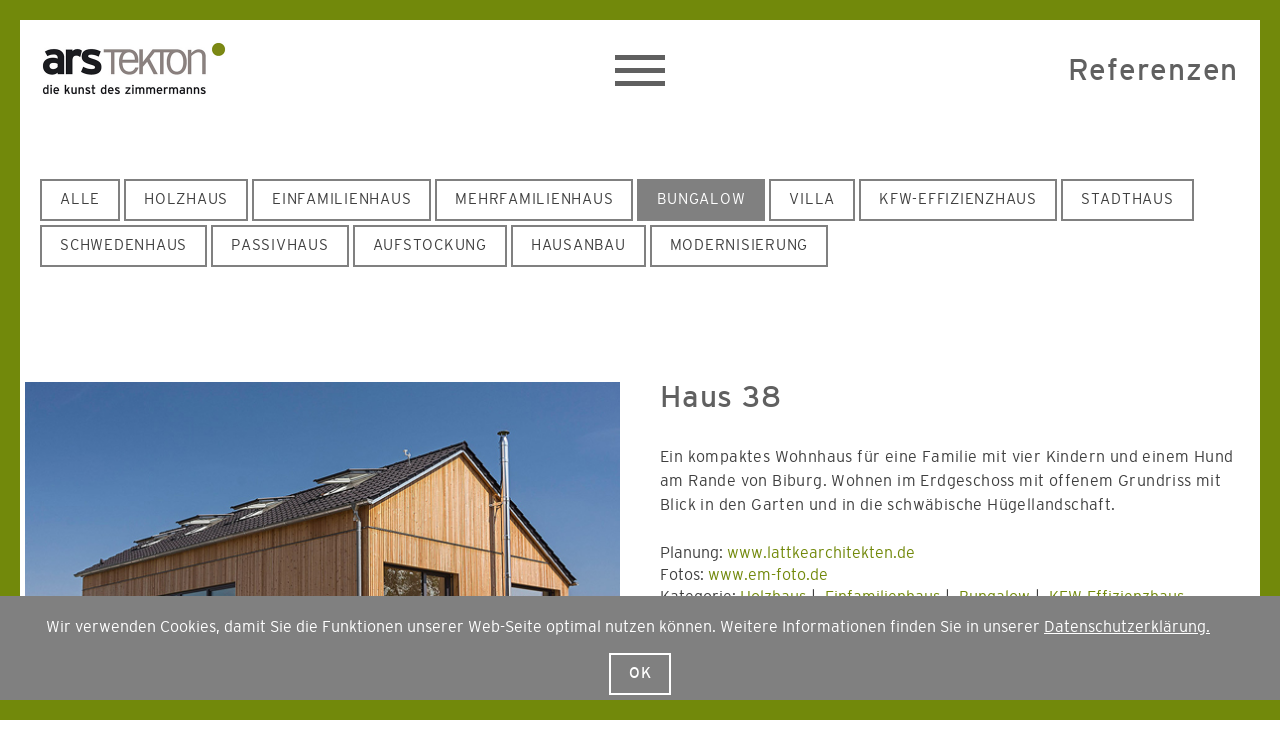

--- FILE ---
content_type: text/html; charset=utf-8
request_url: https://www.arstekton.de/referenzen/bungalow/page/7.html
body_size: 7992
content:
<!DOCTYPE html>
<html lang="de">
<head>

      <meta charset="utf-8">
    <title>Referenzen - Gumpp & Maier</title>
    <base href="https://www.arstekton.de/">

          <meta name="robots" content="index,follow">
      <meta name="description" content="Häuser in Holzbauweise - Individuell geplant">
      <meta name="generator" content="Contao Open Source CMS">
    
    <meta name="viewport" content="width=device-width, initial-scale=1">
        <link rel="stylesheet" href="/system/modules/htmslider/assets/css/htmslider.css?v=d277fcff"><link rel="stylesheet" href="assets/css/cookiebar.min.css,overrrides.css-52a4717e.css">        <script src="assets/js/jquery.min.js,cookiebar.min.js-08d55b17.js"></script><script src="bundles/metamodelscore/js/metamodels.js?v=c530273e"></script><link rel="apple-touch-icon" sizes="180x180" href="/files/assets/images/favicons/arstekton/apple-touch-icon.png">
<link rel="icon" type="image/png" sizes="32x32" href="/files/assets/images/favicons/arstekton/favicon-32x32.png">
<link rel="icon" type="image/png" sizes="16x16" href="/files/assets/images/favicons/arstekton/favicon-16x16.png">
<link rel="manifest" href="/files/assets/images/favicons/arstekton/site.webmanifest">
<link rel="mask-icon" href="/files/assets/images/favicons/arstekton/safari-pinned-tab.svg" color="#5bbad5">
<link rel="shortcut icon" href="/files/assets/images/favicons/arstekton/favicon.ico">
<meta name="msapplication-TileColor" content="#da532c">
<meta name="msapplication-config" content="/files/assets/images/favicons/arstekton/browserconfig.xml">
<meta name="theme-color" content="#ffffff">
<link rel="stylesheet" href="/files/assets/fonts/stuff/css/stuff-embedded.css">
<link rel="stylesheet" href="files/assets/css/styles.css">
  
</head>
<body id="top" class="category-page arstekton-referenz-page" itemscope itemtype="http://schema.org/WebPage">

      
    <div id="wrapper">

                        <header id="header">
            <div class="inside">
              <!-- indexer::stop -->
<nav class="navbar mod_bs_navbar_container navbar-light bg-light" >
    <div class="container">
                <a href="start.html" class="navbar-brand">
    <img src="files/assets/images/logo-arstekton@2x.png" width="185" height="56" alt="Logo ars tekton (Zur Startseite)" />
</a>

        
    
                                
<div class="navbar navbar-modal-button">
    <button class="navbar-toggle" data-toggle="modal" data-target="#navModal" aria-expanded="false">
        <span class="sr-only">Toggle navigation</span>
        <span class="icon-bar"></span>
        <span class="icon-bar"></span>
        <span class="icon-bar"></span>
    </button>
</div>


<div class="modal fade" id="navModal" tabindex="-1" role="dialog" aria-labelledby="navModal">
  <div class="modal-dialog" role="document">
    <div class="modal-content">
      <div class="modal-header">
        <button type="button" class="close" data-dismiss="modal" aria-label="Close"><span aria-hidden="true">×</span></button>
     	<!-- indexer::stop -->
<div data-form-title="Suche" data-form-id="3" class="ce_form block">

  
  <form method="post" enctype="application/x-www-form-urlencoded" id="search" class="infieldlabel">
    <div class="formbody">
              <input type="hidden" name="FORM_SUBMIT" value="auto_tl_search">
        <input type="hidden" name="REQUEST_TOKEN" value="yu27KInoQKc6B_LQD-CSi4U80PCEC2hGmbazzyAp9rE">
                          
<div class="widget widget-text placeholder">
    
    
  <input type="text" name="keywords" id="ctrl_7" class="text placeholder" value="" placeholder="Suche">
</div>
    </div>
  </form>

</div>
<!-- indexer::continue -->

      </div>
      <div class="modal-body">
        
<!-- indexer::stop -->
<nav class="mod_navigation block" itemscope itemtype="http://schema.org/SiteNavigationElement">

  
  <a href="referenzen/bungalow/page/7.html#skipNavigation8" class="invisible">Navigation überspringen</a>

  
<ul class="level_1">
            <li class="sibling first"><a href="unsere-haeuser.html" title="Einfamilienhäuser" class="sibling first" itemprop="url"><span itemprop="name">Unsere Häuser</span></a></li>
                <li class="trail sibling"><a href="referenzen.html" title="Referenzen" class="trail sibling" itemprop="url"><span itemprop="name">Referenzen</span></a></li>
                <li class="sibling"><a href="aktuelles.html" title="News" class="sibling" itemprop="url"><span itemprop="name">Aktuelles</span></a></li>
                <li class="sibling"><a href="technik.html" title="Technik" class="sibling" itemprop="url"><span itemprop="name">Technik</span></a></li>
                <li class="sibling"><a href="kunden.html" title="Kunden" class="sibling" itemprop="url"><span itemprop="name">Kunden</span></a></li>
                <li class="sibling"><a href="unternehmen.html" title="Wir stellen uns vor" class="sibling" itemprop="url"><span itemprop="name">Unternehmen</span></a></li>
                <li class="sibling"><a href="https://karriere.gumpp-maier.de/start.html" title="Karriere" class="sibling" target="_blank" rel="noreferrer noopener" itemprop="url"><span itemprop="name">Karriere</span></a></li>
                <li class="kontakt sibling last"><a href="kontakt.html" title="Kontakt" class="kontakt sibling last" itemprop="url"><span itemprop="name">Kontakt</span></a></li>
      </ul>

  <a id="skipNavigation8" class="invisible">&nbsp;</a>

</nav>
<!-- indexer::continue -->

      </div>
    </div>
  </div>
</div>                                            
<div class="navbar navbar-position">
	<h1>Referenzen</h1>
</div>                    
            </div>
</nav>
<!-- indexer::continue -->
<!-- indexer::stop -->
<section class="mod_metamodels_frontendfilter block">

<form action="/referenzen/page/7.html" method="post">
<input name="REQUEST_TOKEN" type="hidden" value="yu27KInoQKc6B_LQD-CSi4U80PCEC2hGmbazzyAp9rE" />
<input type="hidden" name="FORM_SUBMIT" value="mm_filter_13">
<div class="formbody">

<div class="widget mm_select auto_item used submitonchange">
<label for="ctrl_auto_item">Kategorie</label>
<div class="nav_categories_xs hidden-md hidden-lg">
	<select name="" id="ctrl_auto_item" class="cs-select cs-skin-border">

									<option data-link="/referenzen/page/7.html" value="Nicht filtern">Alle</option>
			
			<li class="first odd doNotFilter">
				<a href="/referenzen/page/7.html" class="first odd doNotFilter" title="Alle">Alle</a>
			</li>  
									<option data-link="/referenzen/holzhaus-arstekton/page/7.html" value="Holzhaus | Arstekton">Holzhaus</option>
			
			<li class="even holzhaus-arstekton">
				<a href="/referenzen/holzhaus-arstekton/page/7.html" class="even holzhaus-arstekton" title="Holzhaus">Holzhaus</a>
			</li>  
									<option data-link="/referenzen/einfamilienhaus-arstekton/page/7.html" value="Einfamilienhaus | Arstekton">Einfamilienhaus</option>
			
			<li class="odd einfamilienhaus-arstekton">
				<a href="/referenzen/einfamilienhaus-arstekton/page/7.html" class="odd einfamilienhaus-arstekton" title="Einfamilienhaus">Einfamilienhaus</a>
			</li>  
									<option data-link="/referenzen/mehrfamilienhaus/page/7.html" value="Mehrfamilienhaus | Arstekton">Mehrfamilienhaus</option>
			
			<li class="even mehrfamilienhaus">
				<a href="/referenzen/mehrfamilienhaus/page/7.html" class="even mehrfamilienhaus" title="Mehrfamilienhaus">Mehrfamilienhaus</a>
			</li>  
									<option value="/referenzen/page/7.html" selected="selected">Bungalow</option>
			
			<li class="odd bungalow active">
				<a href="/referenzen/page/7.html" class="odd bungalow active" title="Bungalow">Bungalow</a>
			</li>  
									<option data-link="/referenzen/villa/page/7.html" value="Villa | Arstekton">Villa</option>
			
			<li class="even villa">
				<a href="/referenzen/villa/page/7.html" class="even villa" title="Villa">Villa</a>
			</li>  
									<option data-link="/referenzen/kfw-effizienzhaus/page/7.html" value="KFW-Effizienzhaus | Arstekton">KFW-Effizienzhaus</option>
			
			<li class="odd kfw-effizienzhaus">
				<a href="/referenzen/kfw-effizienzhaus/page/7.html" class="odd kfw-effizienzhaus" title="KFW-Effizienzhaus">KFW-Effizienzhaus</a>
			</li>  
									<option data-link="/referenzen/stadthaus/page/7.html" value="Stadthaus | Arstekton">Stadthaus</option>
			
			<li class="odd stadthaus">
				<a href="/referenzen/stadthaus/page/7.html" class="odd stadthaus" title="Stadthaus">Stadthaus</a>
			</li>  
									<option data-link="/referenzen/schwedenhaus/page/7.html" value="Schwedenhaus | Arstekton">Schwedenhaus</option>
			
			<li class="even schwedenhaus">
				<a href="/referenzen/schwedenhaus/page/7.html" class="even schwedenhaus" title="Schwedenhaus">Schwedenhaus</a>
			</li>  
									<option data-link="/referenzen/passivhaus/page/7.html" value="Passivhaus | Arstekton">Passivhaus</option>
			
			<li class="even passivhaus">
				<a href="/referenzen/passivhaus/page/7.html" class="even passivhaus" title="Passivhaus">Passivhaus</a>
			</li>  
									<option data-link="/referenzen/aufstockung/page/7.html" value="Aufstockung | Arstekton">Aufstockung</option>
			
			<li class="odd aufstockung">
				<a href="/referenzen/aufstockung/page/7.html" class="odd aufstockung" title="Aufstockung">Aufstockung</a>
			</li>  
									<option data-link="/referenzen/hausanbau/page/7.html" value="Hausanbau | Arstekton">Hausanbau</option>
			
			<li class="even hausanbau">
				<a href="/referenzen/hausanbau/page/7.html" class="even hausanbau" title="Hausanbau">Hausanbau</a>
			</li>  
									<option data-link="/referenzen/modernisierung/page/7.html" value="Modernisierung | Arstekton">Modernisierung</option>
			
			<li class="last odd modernisierung">
				<a href="/referenzen/modernisierung/page/7.html" class="last odd modernisierung" title="Modernisierung">Modernisierung</a>
			</li>  
			</select>
</div>

<div class="filter_categories hidden-xs hidden-sm">

	<ul>
					<li class="first odd doNotFilter">
				<a href="/referenzen/page/7.html" class="first odd doNotFilter" title="Alle">Alle</a>
			</li>  
					<li class="even holzhaus-arstekton">
				<a href="/referenzen/holzhaus-arstekton/page/7.html" class="even holzhaus-arstekton" title="Holzhaus">Holzhaus</a>
			</li>  
					<li class="odd einfamilienhaus-arstekton">
				<a href="/referenzen/einfamilienhaus-arstekton/page/7.html" class="odd einfamilienhaus-arstekton" title="Einfamilienhaus">Einfamilienhaus</a>
			</li>  
					<li class="even mehrfamilienhaus">
				<a href="/referenzen/mehrfamilienhaus/page/7.html" class="even mehrfamilienhaus" title="Mehrfamilienhaus">Mehrfamilienhaus</a>
			</li>  
					<li class="odd bungalow active">
				<a href="/referenzen/page/7.html" class="odd bungalow active" title="Bungalow">Bungalow</a>
			</li>  
					<li class="even villa">
				<a href="/referenzen/villa/page/7.html" class="even villa" title="Villa">Villa</a>
			</li>  
					<li class="odd kfw-effizienzhaus">
				<a href="/referenzen/kfw-effizienzhaus/page/7.html" class="odd kfw-effizienzhaus" title="KFW-Effizienzhaus">KFW-Effizienzhaus</a>
			</li>  
					<li class="odd stadthaus">
				<a href="/referenzen/stadthaus/page/7.html" class="odd stadthaus" title="Stadthaus">Stadthaus</a>
			</li>  
					<li class="even schwedenhaus">
				<a href="/referenzen/schwedenhaus/page/7.html" class="even schwedenhaus" title="Schwedenhaus">Schwedenhaus</a>
			</li>  
					<li class="even passivhaus">
				<a href="/referenzen/passivhaus/page/7.html" class="even passivhaus" title="Passivhaus">Passivhaus</a>
			</li>  
					<li class="odd aufstockung">
				<a href="/referenzen/aufstockung/page/7.html" class="odd aufstockung" title="Aufstockung">Aufstockung</a>
			</li>  
					<li class="even hausanbau">
				<a href="/referenzen/hausanbau/page/7.html" class="even hausanbau" title="Hausanbau">Hausanbau</a>
			</li>  
					<li class="last odd modernisierung">
				<a href="/referenzen/modernisierung/page/7.html" class="last odd modernisierung" title="Modernisierung">Modernisierung</a>
			</li>  
			</ul>
</div>
</div>

</div>
</form>

</section>
<!-- indexer::continue -->            </div>
          </header>
              
      
              <div id="container">

                      <main id="main">
              <div class="inside">
                
<div class="mod_article block" id="article-2">

	<div class="container">

  
  
<div class="ce_metamodel_list block">

        
  



<div class="mm-list-referenzen-info">




	<div class="item row first even">
		<div class="teaser-image-container-full">
							<div class="imagelink" data-toggle="modal" data-target="#modalGallery-51"> 
				<!-- <div> -->
<!-- <a href="&#123;&#123;link_url::&#125;&#125;" title="Die Referenz im Detail"> -->
					<figure class="image_container">


							<img class="img-responsive test3" src="files/content/referenzen/Haus_38/38_meinel_in_diedorf-bieburg_teaser.jpg" alt="" />
					</figure>
<!-- </a> -->
				</div>
					</div>
		<div class="teaser-content-container-full">
			<div class="info">
<h3>

				Haus 38</h3>
<p>
<p>Ein kompaktes Wohnhaus für eine Familie mit vier Kindern und einem Hund am Rande von Biburg. Wohnen im Erdgeschoss mit offenem Grundriss mit Blick in den Garten und in die schwäbische Hügellandschaft.&nbsp;</p></p>
<div class="architect">
<span>Planung:</span> <a href="http://www.lattkearchitekten.de" target="_blank">www.lattkearchitekten.de</a></div>
<div class="architect">
<span>Fotos:</span> <a href="http://www.em-foto.de/" target="_blank">www.em-foto.de</a></div>
<ul class="categoryLinks">
<li><span class="label-value">Kategorie:</span></li>
	<li><a href="referenzen/holzhaus-arstekton.html">Holzhaus</a></li>
	<li><a href="referenzen/einfamilienhaus-arstekton.html">Einfamilienhaus</a></li>
	<li><a href="referenzen/bungalow.html">Bungalow</a></li>
	<li><a href="referenzen/kfw-effizienzhaus.html">KFW-Effizienzhaus</a></li>
</ul>
			</div>

		</div>

		<!-- Modal -->
		<div data-blub="3" class="modal fade modal-gallery" id="modalGallery-51" tabindex="-1" role="dialog" aria-labelledby="modalGalleryLabel-51">
			<div class="vertical-alignment-helper">
				<div class="modal-dialog vertical-align-center">

					<div class="modal-content">
						<div class="modal-header">
							<button type="button" class="close" data-dismiss="modal" aria-label="Close"><span aria-hidden="true">×</span></button>
							<h4 class="modal-title" id="modalGalleryLabel">
								<span class="title">Haus 38</span></h4>
						</div>
						<div class="modal-body">
<div class="modal-inner-body"><div></div>
							<div id="carousel-gallery-51" class="CA carousel slide carousel-dark carousel-gallery" data-ride="carousel"><div class="carousel-inner CI" role="listbox">
																																						<div class="item active">
											<img data-type="jpg" class="img-responsive" src="files/content/referenzen/Haus_38/Meinel_in_Diedorf-Bieburg_Haus_34_01.jpg" width="960" height="540" alt="" >										    	
										</div>
																																							<div class="item">
											<img data-type="jpg" class="img-responsive" src="files/content/referenzen/Haus_38/Meinel_in_Diedorf-Bieburg_Haus_34_02.jpg" width="960" height="540" alt="" >										    	
										</div>
																																							<div class="item">
											<img data-type="jpg" class="img-responsive" src="files/content/referenzen/Haus_38/Meinel_in_Diedorf-Bieburg_Haus_34_03.jpg" width="960" height="540" alt="" >										    	
										</div>
																																							<div class="item">
											<img data-type="jpg" class="img-responsive" src="files/content/referenzen/Haus_38/Meinel_in_Diedorf-Bieburg_Haus_34_04.jpg" width="960" height="540" alt="" >										    	
										</div>
																																							<div class="item">
											<img data-type="jpg" class="img-responsive" src="files/content/referenzen/Haus_38/Meinel_in_Diedorf-Bieburg_Haus_34_05.jpg" width="960" height="540" alt="" >										    	
										</div>
																																							<div class="item">
											<img data-type="jpg" class="img-responsive" src="files/content/referenzen/Haus_38/Meinel_in_Diedorf-Bieburg_Haus_34_06.jpg" width="960" height="540" alt="" >										    	
										</div>
																																							<div class="item">
											<img data-type="jpg" class="img-responsive" src="files/content/referenzen/Haus_38/Meinel_in_Diedorf-Bieburg_Haus_34_07.jpg" width="960" height="540" alt="" >										    	
										</div>
																																							<div class="item">
											<img data-type="jpg" class="img-responsive" src="files/content/referenzen/Haus_38/Meinel_in_Diedorf-Bieburg_Haus_34_08.jpg" width="960" height="540" alt="" >										    	
										</div>
																			</div><a class="left carousel-control-static" href="#carousel-gallery-51" role="button" data-slide="prev">
									<span class="icon-prev" aria-hidden="true"></span>
									<span class="sr-only">Vorheriges Element</span>
								</a>
								<div class="num"></div>
								<a class="right carousel-control-static" href="#carousel-gallery-51" role="button" data-slide="next">
									<span class="icon-next" aria-hidden="true"></span>
									<span class="sr-only">Nächstes Element</span>
								</a>
		</div>					</div>


						</div>
					</div>


				</div>
			</div>


		</div>



	</div>




	<div class="item row odd">
		<div class="teaser-image-container-full">
							<div class="imagelink" data-toggle="modal" data-target="#modalGallery-18"> 
				<!-- <div> -->
<!-- <a href="&#123;&#123;link_url::&#125;&#125;" title="Die Referenz im Detail"> -->
					<figure class="image_container">


							<img class="img-responsive test3" src="files/content/referenzen/Haus_24/24_schmiederer_in_dillingen_teaser.jpg" alt="" />
					</figure>
<!-- </a> -->
				</div>
					</div>
		<div class="teaser-content-container-full">
			<div class="info">
<h3>

				Haus 24</h3>
<p>
<p>Die Architektur des großzügigen Einfamilienhauses im Bungalow Stil ist modern und klassisch zugleich. Die Holzfassade mit Terrassenrücksprung schafft einen spannenden Kontrast zur Putzfassade. Viele Details wie z. B. der offene Kamin oder die dunkel lasierten Sichtsparren prägen das Erscheinungsbild.</p></p>
<div class="architect">
<span>Planung:</span> <a href="http://www.gumpp-heigl-schmitt.de" target="_blank">gumpp.heigl.schmitt architekten</a></div>
<div class="architect">
<span>Fotos:</span> <a href="http://www.foto-liebl.de/" target="_blank">Stephan Liebl</a></div>
<ul class="categoryLinks">
<li><span class="label-value">Kategorie:</span></li>
	<li><a href="referenzen/holzhaus-arstekton.html">Holzhaus</a></li>
	<li><a href="referenzen/einfamilienhaus-arstekton.html">Einfamilienhaus</a></li>
	<li><a href="referenzen/bungalow.html">Bungalow</a></li>
	<li><a href="referenzen/stadthaus.html">Stadthaus</a></li>
</ul>
			</div>

		</div>

		<!-- Modal -->
		<div data-blub="3" class="modal fade modal-gallery" id="modalGallery-18" tabindex="-1" role="dialog" aria-labelledby="modalGalleryLabel-18">
			<div class="vertical-alignment-helper">
				<div class="modal-dialog vertical-align-center">

					<div class="modal-content">
						<div class="modal-header">
							<button type="button" class="close" data-dismiss="modal" aria-label="Close"><span aria-hidden="true">×</span></button>
							<h4 class="modal-title" id="modalGalleryLabel">
								<span class="title">Haus 24</span></h4>
						</div>
						<div class="modal-body">
<div class="modal-inner-body"><div></div>
							<div id="carousel-gallery-18" class="CA carousel slide carousel-dark carousel-gallery" data-ride="carousel"><div class="carousel-inner CI" role="listbox">
																																						<div class="item active">
											<img data-type="jpg" class="img-responsive" src="files/content/referenzen/Haus_24/24_schmiederer_in_dillingen_01.jpg" width="960" height="540" alt="" >										    	
										</div>
																																							<div class="item">
											<img data-type="jpg" class="img-responsive" src="files/content/referenzen/Haus_24/24_schmiederer_in_dillingen_02.jpg" width="960" height="540" alt="" >										    	
										</div>
																																							<div class="item">
											<img data-type="jpg" class="img-responsive" src="files/content/referenzen/Haus_24/24_schmiederer_in_dillingen_03.jpg" width="960" height="540" alt="" >										    	
										</div>
																																							<div class="item">
											<img data-type="jpg" class="img-responsive" src="files/content/referenzen/Haus_24/24_schmiederer_in_dillingen_04.jpg" width="960" height="540" alt="" >										    	
										</div>
																																							<div class="item">
											<img data-type="jpg" class="img-responsive" src="files/content/referenzen/Haus_24/24_schmiederer_in_dillingen_05.jpg" width="960" height="540" alt="" >										    	
										</div>
																																							<div class="item">
											<img data-type="jpg" class="img-responsive" src="files/content/referenzen/Haus_24/24_schmiederer_in_dillingen_06.jpg" width="960" height="540" alt="" >										    	
										</div>
																																							<div class="item">
											<img data-type="jpg" class="img-responsive" src="files/content/referenzen/Haus_24/24_schmiederer_in_dillingen_07.jpg" width="960" height="540" alt="" >										    	
										</div>
																																							<div class="item">
											<img data-type="jpg" class="img-responsive" src="files/content/referenzen/Haus_24/24_schmiederer_in_dillingen_08.jpg" width="960" height="540" alt="" >										    	
										</div>
																																							<div class="item">
											<img data-type="jpg" class="img-responsive" src="files/content/referenzen/Haus_24/24_schmiederer_in_dillingen_09.jpg" width="960" height="540" alt="" >										    	
										</div>
																																							<div class="item">
											<img data-type="jpg" class="img-responsive" src="files/content/referenzen/Haus_24/24_schmiederer_in_dillingen_10.jpg" width="960" height="540" alt="" >										    	
										</div>
																																							<div class="item">
											<img data-type="jpg" class="img-responsive" src="files/content/referenzen/Haus_24/24_schmiederer_in_dillingen_11.jpg" width="960" height="540" alt="" >										    	
										</div>
																			</div><a class="left carousel-control-static" href="#carousel-gallery-18" role="button" data-slide="prev">
									<span class="icon-prev" aria-hidden="true"></span>
									<span class="sr-only">Vorheriges Element</span>
								</a>
								<div class="num"></div>
								<a class="right carousel-control-static" href="#carousel-gallery-18" role="button" data-slide="next">
									<span class="icon-next" aria-hidden="true"></span>
									<span class="sr-only">Nächstes Element</span>
								</a>
		</div>					</div>


						</div>
					</div>


				</div>
			</div>


		</div>



	</div>




	<div class="item row even">
		<div class="teaser-image-container-full">
							<div class="imagelink" data-toggle="modal" data-target="#modalGallery-21"> 
				<!-- <div> -->
<!-- <a href="&#123;&#123;link_url::&#125;&#125;" title="Die Referenz im Detail"> -->
					<figure class="image_container">


							<img class="img-responsive test3" src="files/content/referenzen/Haus_21/21_dr.stoll_in_binswangen_teaser.jpg" alt="" />
					</figure>
<!-- </a> -->
				</div>
					</div>
		<div class="teaser-content-container-full">
			<div class="info">
<h3>

				Haus 21</h3>
<p>
<p>Einfamilienhaus mit flach geneigtem Pultdach, welches sich optimal in das Hanggrundstück einfügt. Die Fassade ist in lasiertem Fichtenholz gehalten. Viele spannende Details, wie der großflächige Schiebeladen, runden das Gesamtbild ab.</p></p>
<div class="architect">
<span>Planung:</span> <a href="http://www.gumpp-heigl-schmitt.de" target="_blank">gumpp.heigl.schmitt architekten</a></div>
<div class="architect">
<span>Fotos:</span> <a href="https://www.zstudio.de/" target="_blank">Z-Studio GmbH</a></div>
<ul class="categoryLinks">
<li><span class="label-value">Kategorie:</span></li>
	<li><a href="referenzen/holzhaus-arstekton.html">Holzhaus</a></li>
	<li><a href="referenzen/einfamilienhaus-arstekton.html">Einfamilienhaus</a></li>
	<li><a href="referenzen/bungalow.html">Bungalow</a></li>
	<li><a href="referenzen/kfw-effizienzhaus.html">KFW-Effizienzhaus</a></li>
</ul>
			</div>

		</div>

		<!-- Modal -->
		<div data-blub="3" class="modal fade modal-gallery" id="modalGallery-21" tabindex="-1" role="dialog" aria-labelledby="modalGalleryLabel-21">
			<div class="vertical-alignment-helper">
				<div class="modal-dialog vertical-align-center">

					<div class="modal-content">
						<div class="modal-header">
							<button type="button" class="close" data-dismiss="modal" aria-label="Close"><span aria-hidden="true">×</span></button>
							<h4 class="modal-title" id="modalGalleryLabel">
								<span class="title">Haus 21</span></h4>
						</div>
						<div class="modal-body">
<div class="modal-inner-body"><div></div>
							<div id="carousel-gallery-21" class="CA carousel slide carousel-dark carousel-gallery" data-ride="carousel"><div class="carousel-inner CI" role="listbox">
																																						<div class="item active">
											<img data-type="jpg" class="img-responsive" src="files/content/referenzen/Haus_21/21_dr.stoll_in_binswangen_01.jpg" width="960" height="540" alt="" >										    	
										</div>
																																							<div class="item">
											<img data-type="jpg" class="img-responsive" src="files/content/referenzen/Haus_21/21_dr.stoll_in_binswangen_02.jpg" width="960" height="540" alt="" >										    	
										</div>
																																							<div class="item">
											<img data-type="jpg" class="img-responsive" src="files/content/referenzen/Haus_21/21_dr.stoll_in_binswangen_03.jpg" width="960" height="540" alt="" >										    	
										</div>
																																							<div class="item">
											<img data-type="jpg" class="img-responsive" src="files/content/referenzen/Haus_21/21_dr.stoll_in_binswangen_04.jpg" width="960" height="540" alt="" >										    	
										</div>
																																							<div class="item">
											<img data-type="jpg" class="img-responsive" src="files/content/referenzen/Haus_21/21_dr.stoll_in_binswangen_05.jpg" width="960" height="540" alt="" >										    	
										</div>
																																							<div class="item">
											<img data-type="jpg" class="img-responsive" src="files/content/referenzen/Haus_21/21_dr.stoll_in_binswangen_06.jpg" width="960" height="540" alt="" >										    	
										</div>
																																							<div class="item">
											<img data-type="jpg" class="img-responsive" src="files/content/referenzen/Haus_21/21_dr.stoll_in_binswangen_07.jpg" width="960" height="540" alt="" >										    	
										</div>
																																							<div class="item">
											<img data-type="jpg" class="img-responsive" src="files/content/referenzen/Haus_21/21_dr.stoll_in_binswangen_08.jpg" width="960" height="540" alt="" >										    	
										</div>
																																							<div class="item">
											<img data-type="jpg" class="img-responsive" src="files/content/referenzen/Haus_21/21_dr.stoll_in_binswangen_09.jpg" width="960" height="540" alt="" >										    	
										</div>
																																							<div class="item">
											<img data-type="jpg" class="img-responsive" src="files/content/referenzen/Haus_21/21_dr.stoll_in_binswangen_10.jpg" width="960" height="540" alt="" >										    	
										</div>
																			</div><a class="left carousel-control-static" href="#carousel-gallery-21" role="button" data-slide="prev">
									<span class="icon-prev" aria-hidden="true"></span>
									<span class="sr-only">Vorheriges Element</span>
								</a>
								<div class="num"></div>
								<a class="right carousel-control-static" href="#carousel-gallery-21" role="button" data-slide="next">
									<span class="icon-next" aria-hidden="true"></span>
									<span class="sr-only">Nächstes Element</span>
								</a>
		</div>					</div>


						</div>
					</div>


				</div>
			</div>


		</div>



	</div>




	<div class="item row odd">
		<div class="teaser-image-container-full">
							<div class="imagelink" data-toggle="modal" data-target="#modalGallery-26"> 
				<!-- <div> -->
<!-- <a href="&#123;&#123;link_url::&#125;&#125;" title="Die Referenz im Detail"> -->
					<figure class="image_container">


							<img class="img-responsive test3" src="files/content/referenzen/Haus_16/16_schierle_in_gerzen_teaser.jpg" alt="" />
					</figure>
<!-- </a> -->
				</div>
					</div>
		<div class="teaser-content-container-full">
			<div class="info">
<h3>

				Haus 16</h3>
<p>
<p>Black is beautiful! Ein optimal in das Grundstück eingepasster, klarer und reduzierter Baukörper mit einer Kombination aus Putz- und Schieferfassade. Durch die optimierte Gebäudeform und eine ausgefeilte Haustechnik wird Passivhaus-Standard erreicht.</p></p>
<div class="architect">
<span>Planung:</span> Dipl.-Ing. Matthias Benz, Germering</div>
<ul class="categoryLinks">
<li><span class="label-value">Kategorie:</span></li>
	<li><a href="referenzen/holzhaus-arstekton.html">Holzhaus</a></li>
	<li><a href="referenzen/einfamilienhaus-arstekton.html">Einfamilienhaus</a></li>
	<li><a href="referenzen/bungalow.html">Bungalow</a></li>
</ul>
			</div>

		</div>

		<!-- Modal -->
		<div data-blub="3" class="modal fade modal-gallery" id="modalGallery-26" tabindex="-1" role="dialog" aria-labelledby="modalGalleryLabel-26">
			<div class="vertical-alignment-helper">
				<div class="modal-dialog vertical-align-center">

					<div class="modal-content">
						<div class="modal-header">
							<button type="button" class="close" data-dismiss="modal" aria-label="Close"><span aria-hidden="true">×</span></button>
							<h4 class="modal-title" id="modalGalleryLabel">
								<span class="title">Haus 16</span></h4>
						</div>
						<div class="modal-body">
<div class="modal-inner-body"><div></div>
							<div id="carousel-gallery-26" class="CA carousel slide carousel-dark carousel-gallery" data-ride="carousel"><div class="carousel-inner CI" role="listbox">
																																						<div class="item active">
											<img data-type="jpg" class="img-responsive" src="files/content/referenzen/Haus_16/16_schierle_in_gerzen_01.jpg" width="960" height="540" alt="" >										    	
										</div>
																																							<div class="item">
											<img data-type="jpg" class="img-responsive" src="files/content/referenzen/Haus_16/16_schierle_in_gerzen_02.jpg" width="960" height="540" alt="" >										    	
										</div>
																																							<div class="item">
											<img data-type="jpg" class="img-responsive" src="files/content/referenzen/Haus_16/16_schierle_in_gerzen_03.jpg" width="960" height="540" alt="" >										    	
										</div>
																																							<div class="item">
											<img data-type="jpg" class="img-responsive" src="files/content/referenzen/Haus_16/16_schierle_in_gerzen_04.jpg" width="960" height="540" alt="" >										    	
										</div>
																																							<div class="item">
											<img data-type="jpg" class="img-responsive" src="files/content/referenzen/Haus_16/16_schierle_in_gerzen_05.jpg" width="960" height="540" alt="" >										    	
										</div>
																																							<div class="item">
											<img data-type="jpg" class="img-responsive" src="files/content/referenzen/Haus_16/16_schierle_in_gerzen_06.jpg" width="960" height="540" alt="" >										    	
										</div>
																																							<div class="item">
											<img data-type="jpg" class="img-responsive" src="files/content/referenzen/Haus_16/16_schierle_in_gerzen_07.jpg" width="960" height="540" alt="" >										    	
										</div>
																																							<div class="item">
											<img data-type="jpg" class="img-responsive" src="files/content/referenzen/Haus_16/16_schierle_in_gerzen_08.jpg" width="960" height="540" alt="" >										    	
										</div>
																																							<div class="item">
											<img data-type="jpg" class="img-responsive" src="files/content/referenzen/Haus_16/16_schierle_in_gerzen_09.jpg" width="960" height="540" alt="" >										    	
										</div>
																																							<div class="item">
											<img data-type="jpg" class="img-responsive" src="files/content/referenzen/Haus_16/16_schierle_in_gerzen_10.jpg" width="960" height="540" alt="" >										    	
										</div>
																																							<div class="item">
											<img data-type="jpg" class="img-responsive" src="files/content/referenzen/Haus_16/16_schierle_in_gerzen_11.jpg" width="960" height="540" alt="" >										    	
										</div>
																																							<div class="item">
											<img data-type="jpg" class="img-responsive" src="files/content/referenzen/Haus_16/16_schierle_in_gerzen_12.jpg" width="960" height="540" alt="" >										    	
										</div>
																																							<div class="item">
											<img data-type="jpg" class="img-responsive" src="files/content/referenzen/Haus_16/16_schierle_in_gerzen_13.jpg" width="960" height="540" alt="" >										    	
										</div>
																																							<div class="item">
											<img data-type="jpg" class="img-responsive" src="files/content/referenzen/Haus_16/16_schierle_in_gerzen_14.jpg" width="960" height="540" alt="" >										    	
										</div>
																																							<div class="item">
											<img data-type="jpg" class="img-responsive" src="files/content/referenzen/Haus_16/16_schierle_in_gerzen_15.jpg" width="960" height="540" alt="" >										    	
										</div>
																																							<div class="item">
											<img data-type="jpg" class="img-responsive" src="files/content/referenzen/Haus_16/16_schierle_in_gerzen_16.jpg" width="960" height="540" alt="" >										    	
										</div>
																																							<div class="item">
											<img data-type="jpg" class="img-responsive" src="files/content/referenzen/Haus_16/16_schierle_in_gerzen_17.jpg" width="960" height="540" alt="" >										    	
										</div>
																			</div><a class="left carousel-control-static" href="#carousel-gallery-26" role="button" data-slide="prev">
									<span class="icon-prev" aria-hidden="true"></span>
									<span class="sr-only">Vorheriges Element</span>
								</a>
								<div class="num"></div>
								<a class="right carousel-control-static" href="#carousel-gallery-26" role="button" data-slide="next">
									<span class="icon-next" aria-hidden="true"></span>
									<span class="sr-only">Nächstes Element</span>
								</a>
		</div>					</div>


						</div>
					</div>


				</div>
			</div>


		</div>



	</div>




	<div class="item row last even">
		<div class="teaser-image-container-full">
							<div class="imagelink" data-toggle="modal" data-target="#modalGallery-35"> 
				<!-- <div> -->
<!-- <a href="&#123;&#123;link_url::&#125;&#125;" title="Die Referenz im Detail"> -->
					<figure class="image_container">


							<img class="img-responsive test3" src="files/content/referenzen/Haus_07/07_musterhaus_in_binswangen_teaser.jpg" alt="" />
					</figure>
<!-- </a> -->
				</div>
					</div>
		<div class="teaser-content-container-full">
			<div class="info">
<h3>

				Haus 7</h3>
<p>
<p>Ein Haus fürs Alter zeitgemäß interpretiert. Höchster Energiestandard und moderne Architektur sorgen für höchste Lebensqualität in jedem Lebensabschnitt. Alle Wohnräume sind im Erdgeschoß angeordnet, nur der Gästetrakt befindet sich im Obergeschoss.</p></p>
<div class="architect">
<span>Planung:</span> <a href="http://www.gumpp-heigl-schmitt.de" target="_blank">gumpp.heigl.schmitt architekten</a></div>
<div class="architect">
<span>Fotos:</span> Stefan Theßenvitz, <a href="http://www.thessenvitz.de" target="_blank">www.thessenvitz.de</a></div>
<ul class="categoryLinks">
<li><span class="label-value">Kategorie:</span></li>
	<li><a href="referenzen/holzhaus-arstekton.html">Holzhaus</a></li>
	<li><a href="referenzen/einfamilienhaus-arstekton.html">Einfamilienhaus</a></li>
	<li><a href="referenzen/bungalow.html">Bungalow</a></li>
	<li><a href="referenzen/kfw-effizienzhaus.html">KFW-Effizienzhaus</a></li>
	<li><a href="referenzen/hausanbau.html">Hausanbau</a></li>
</ul>
			</div>

		</div>

		<!-- Modal -->
		<div data-blub="3" class="modal fade modal-gallery" id="modalGallery-35" tabindex="-1" role="dialog" aria-labelledby="modalGalleryLabel-35">
			<div class="vertical-alignment-helper">
				<div class="modal-dialog vertical-align-center">

					<div class="modal-content">
						<div class="modal-header">
							<button type="button" class="close" data-dismiss="modal" aria-label="Close"><span aria-hidden="true">×</span></button>
							<h4 class="modal-title" id="modalGalleryLabel">
								<span class="title">Haus 7</span></h4>
						</div>
						<div class="modal-body">
<div class="modal-inner-body"><div></div>
							<div id="carousel-gallery-35" class="CA carousel slide carousel-dark carousel-gallery" data-ride="carousel"><div class="carousel-inner CI" role="listbox">
																																						<div class="item active">
											<img data-type="jpg" class="img-responsive" src="files/content/referenzen/Haus_07/07_musterhaus_in_binswangen_01.jpg" width="960" height="540" alt="" >										    	
										</div>
																																							<div class="item">
											<img data-type="jpg" class="img-responsive" src="files/content/referenzen/Haus_07/07_musterhaus_in_binswangen_02.jpg" width="960" height="540" alt="" >										    	
										</div>
																																							<div class="item">
											<img data-type="jpg" class="img-responsive" src="files/content/referenzen/Haus_07/07_musterhaus_in_binswangen_03.jpg" width="960" height="540" alt="" >										    	
										</div>
																																							<div class="item">
											<img data-type="jpg" class="img-responsive" src="files/content/referenzen/Haus_07/07_musterhaus_in_binswangen_04.jpg" width="960" height="540" alt="" >										    	
										</div>
																																							<div class="item">
											<img data-type="jpg" class="img-responsive" src="files/content/referenzen/Haus_07/07_musterhaus_in_binswangen_05.jpg" width="960" height="540" alt="" >										    	
										</div>
																																							<div class="item">
											<img data-type="jpg" class="img-responsive" src="files/content/referenzen/Haus_07/07_musterhaus_in_binswangen_06.jpg" width="960" height="540" alt="" >										    	
										</div>
																																							<div class="item">
											<img data-type="jpg" class="img-responsive" src="files/content/referenzen/Haus_07/07_musterhaus_in_binswangen_07.jpg" width="960" height="540" alt="" >										    	
										</div>
																																							<div class="item">
											<img data-type="jpg" class="img-responsive" src="files/content/referenzen/Haus_07/07_musterhaus_in_binswangen_08.jpg" width="960" height="540" alt="" >										    	
										</div>
																																							<div class="item">
											<img data-type="jpg" class="img-responsive" src="files/content/referenzen/Haus_07/07_musterhaus_in_binswangen_09.jpg" width="960" height="540" alt="" >										    	
										</div>
																																							<div class="item">
											<img data-type="jpg" class="img-responsive" src="files/content/referenzen/Haus_07/07_musterhaus_in_binswangen_10.jpg" width="960" height="540" alt="" >										    	
										</div>
																																							<div class="item">
											<img data-type="jpg" class="img-responsive" src="files/content/referenzen/Haus_07/07_musterhaus_in_binswangen_11.jpg" width="960" height="540" alt="" >										    	
										</div>
																			</div><a class="left carousel-control-static" href="#carousel-gallery-35" role="button" data-slide="prev">
									<span class="icon-prev" aria-hidden="true"></span>
									<span class="sr-only">Vorheriges Element</span>
								</a>
								<div class="num"></div>
								<a class="right carousel-control-static" href="#carousel-gallery-35" role="button" data-slide="next">
									<span class="icon-next" aria-hidden="true"></span>
									<span class="sr-only">Nächstes Element</span>
								</a>
		</div>					</div>


						</div>
					</div>


				</div>
			</div>


		</div>



	</div>

</div>

</div>

    
  </div>

</div>
              </div>
                          </main>
          
                                
                                
        </div>
      
      
                        <footer id="footer">
            <div class="inside">
              
<div class="footer">
	<div class="mod_article">
		<div class="container">
			<div class="mod_article block" id="article-23">

	<div class="container">

  
  
<div class="ce_text block">

            <h3>arstekton</h3>
      
  
      <p>ist eine Marke der<br><a href="http://gumpp-maier.de/deutsch/gumppundmaier-gmbh/startseite/startseite.html" target="_blank" rel="noopener">Gumpp &amp; Maier GmbH</a></p>
<p>Hauptstraße 65<br>86637 Binswangen</p>
<p>Tel.: (08272) 99 85-0<br>Fax: (08272) 99 85 25</p>
<p><a href="&#109;&#97;&#105;&#108;&#116;&#111;&#58;&#105;&#x6E;&#102;&#x6F;&#64;&#x67;&#117;&#x6D;&#112;&#x70;&#45;&#x6D;&#97;&#x69;&#101;&#x72;&#46;&#x64;&#101;">&#105;&#x6E;&#102;&#x6F;&#64;&#x67;&#117;&#x6D;&#112;&#x70;&#45;&#x6D;&#97;&#x69;&#101;&#x72;&#46;&#x64;&#101;</a></p>  
  
  

</div>

<div class="footer-intern-links">
	<h3 class="ce_headline">Interne Links</h3>
	
<!-- indexer::stop -->
<nav class="mod_navigation meta-navigation block" itemscope itemtype="http://schema.org/SiteNavigationElement">

  
  <a href="referenzen/bungalow/page/7.html#skipNavigation12" class="invisible">Navigation überspringen</a>

  
<ul class="level_1">
            <li class="first"><a href="start.html" title="Startseite" class="first" itemprop="url"><span itemprop="name">Startseite</span></a></li>
                <li><a href="kontakt.html" title="Kontakt" itemprop="url"><span itemprop="name">Kontakt</span></a></li>
                <li><a href="sitemap.html" title="Sitemap" itemprop="url"><span itemprop="name">Sitemap</span></a></li>
                <li><a href="impressum.html" title="Impressum" itemprop="url"><span itemprop="name">Impressum</span></a></li>
                <li><a href="datenschutz.html" title="Datenschutz" itemprop="url"><span itemprop="name">Datenschutz</span></a></li>
                <li><a href="einkaufsbedingungen.html" title="Einkaufsbedingungen" itemprop="url"><span itemprop="name">Einkaufsbedingungen</span></a></li>
                <li class="last"><a href="https://gumpp-maier.hinweisgeberportal-mittelstand.de/" title="Hinweisgeberstelle" class="last" target="_blank" rel="noreferrer noopener" itemprop="url"><span itemprop="name">Hinweisgeberstelle</span></a></li>
      </ul>

  <a id="skipNavigation12" class="invisible">&nbsp;</a>

</nav>
<!-- indexer::continue -->

	
</div>
<div class="ce_text last block">
	<h3 class="ce_headline">Social Media</h3>
<div class="footerSM">
<div class="newicon-instagram">
	<a href="https://www.instagram.com/gumpp_und_maier_gmbh/?hl=de" target="_blank">Instagram</a>
</div>

<div class="newicon-facebook">
	<a href="https://www.facebook.com/pages/GumppMaier-GmbH/188231664566033" target="_blank">Facebook</a>
</div>

<div class="icon-linkedin">
	<a href="https://www.linkedin.com/company/gumpp-&amp;-maier/" target="_blank">LinkedIn</a>
</div>

<div class="newicon-youtube">
	<a href="https://www.youtube.com/channel/UCSPgUOViqqgyqsAZQM1UETQ/featured" target="_blank">Youtube</a>
</div>
</div>

</div>
<div class="ce_text last block brochureContainer">
	<h3 class="ce_headline">Info-Broschüre</h3>
<div><a href="https://www.unserebroschuere.de/Gumpp_Maier_Arstekton2023/WebView/" target="_blank"><img src="/files/assets/images/arstekton_broschuere.jpg" alt="Arstekton Info-Broschüre" title="Arstekton-Broschüre"></a></div>
</div>
    
  </div>

</div>

		</div>
	</div>
		<div class="mod_article">
		<div class="container">
			<div class="mod_article block" id="article-24">

	<div class="container">

  
  
<h3 class="ce_headline">
  <span>Unsere Marken</span>
</h3>

<div class="row">
	<div class="col-lg-2 col-md-4 col-sm-6 col-xs-12">
		<a href="https://www.gumpp-maier.de" target="_blank">
			<img class="img-responsive" src="files/content/logos/logo-gumpp-maier.svg" width="152" height="27" alt="">
		</a>
	</div>
			<div class="col-lg-2 col-md-4 col-sm-6 col-xs-12">
		<a href="https://www.arstekton.de" target="_blank">
			<img class="img-responsive" src="files/content/logos/logo-arstekton.svg" width="149" height="27" alt="">
		</a>
	</div>
		<div class="col-lg-2 col-md-4 col-sm-6 col-xs-12">
		<a href="https://projects.gumpp-maier.de" target="_blank">
			<img class="img-responsive" src="files/content/logos/logo-gum-projects.svg" width="149" height="27" alt="">
		</a>
	</div>
		<div class="col-lg-2 col-md-4 col-sm-6 col-xs-12">
		<a href="https://www.modul3.de" target="_blank">
			<img class="img-responsive" src="files/content/logos/logo-modul3.svg" width="104" height="32" alt="">
		</a>
	</div>
		<div class="col-lg-2 col-md-4 col-sm-6 col-xs-12">
		<a href="https://www.timber-c.de" target="_blank">
			<img class="img-responsive" src="files/content/logos/logo-timberC.svg" width="97" height="24" alt="">
		</a>
	</div>
		<div class="col-lg-2 col-md-4 col-sm-6 col-xs-12">
		<a href="https://www.kandlhaus.de" target="_blank">
			<img class="img-responsive" src="files/content/logos/logo-kandlhaus.svg" width="129" height="25" alt="">
		</a>
	</div>
</div>
    
  </div>

</div>

		</div>
	</div>
	<div class="copyright">
		<div class="container">
			© 2026 Gumpp & Maier GmbH, Binswangen
		</div>
	</div>
</div>            </div>
          </footer>
              
    </div>

      
  <script type="application/ld+json">{"@context":{"contao":"https:\/\/schema.contao.org\/"},"@type":"contao:Page","contao:title":"Referenzen","contao:pageId":3,"contao:noSearch":true,"contao:protected":false,"contao:groups":[],"contao:fePreview":false}</script>
<script src="files/assets/javascript/min/scripts-min.js"></script>
<script src="files/assets/javascript/min/polyfills-min.js"></script>
<script src="files/assets/javascript/jquery.swipeShow-1.4.js"></script>
<link rel="stylesheet" href="files/assets/icheck-minimal/minimal.css">
<script src="files/assets/javascript/icheck.min.js"></script>
<script src="files/assets/javascript/main.js"></script>

<!-- indexer::stop -->
<div class="cookiebar cookiebar--position-bottom" role="complementary" aria-describedby="cookiebar-text" style="display:none;" data-cookiebar="COOKIEBAR_1" data-cookiebar-ttl="180">
    <div id="cookiebar-text" class="cookiebar__text" aria-live="assertive" role="alert">
        <span class="cookiebar__message">Wir verwenden Cookies, damit Sie die Funktionen unserer Web-Seite optimal nutzen können. Weitere Informationen finden Sie in unserer</span>

                    <a href="datenschutz.html" class="cookiebar__link" title="Datenschutzerklärung.">Datenschutzerklärung.</a>
            </div>

    
    <button class="cookiebar__button" data-cookiebar-accept>Ok</button>
</div>

<!-- indexer::continue -->
</body>
</html>

--- FILE ---
content_type: text/css
request_url: https://www.arstekton.de/system/modules/htmslider/assets/css/htmslider.css?v=d277fcff
body_size: 1532
content:
.ce_htmslideshow .slideshow {
	margin: 2rem auto;
	margin-top: 8rem;
	max-width: 90rem;
}

.ce_htmslideshow .slideshowElementBackgroundImage {
	max-width: 100%;
}

.ce_htmslideshow .slideshowElementContent.slideshowMerge-0-1,
.ce_htmslideshow .slideshowElementContent.slideshowMerge-1-1 {
	float: left;
	width: 48%;
}

.ce_htmslideshow .slideshowElementContent.slideshowMerge-1-1 {
	float: right;
}

.ce_htmslideshow .slideshowElementContent.slideshowMerge-1-1:after {
	display: block;
	content: '';
	clear: both;
	height: 1px;
	visibility: hidden;
}


.slideshowControl-Next-all,
.slideshowControl-Previous-all {
	display: none;
	position: absolute;
	top: 50%;
	width: 3.5em;
	height: 3.5em;
	margin-top: -1.75em;
}

.slideshowControl-Next-all {
	right: 3em;
}

.slideshowControl-Previous-all {
	left: 3em;
}

.slideshowElementContent .innerA {
	margin: 0.625em;
	text-align: center;
}

.slideshow-DotNav {
	display: none;
}

.slideshowElement h1,
.slideshowElement h2,
.slideshowElement h3,
.slideshowElement h4,
.slideshowElement h5,
.slideshowElement h6 {
	color: black;
}

.slideshowElement h3 {
	margin-top: 2rem;
	margin-bottom: 0;
	font-size: 1rem;
}

.slideshowElement p {
	font-size: .8rem;
}

@media screen and (min-width: 47em) {
	.slideshowElement {
		/* min-height: 400px; */
	}

/*	.slideshowElementContent .innerA {
		display: table;
		height: 100%;
		margin: 1em;
		margin-right: 8em;
		margin-top: 0;
	}

	.slideshowElementContent .innerB {
		display: table-cell;
		vertical-align: middle;
		height: 100%;
	}
*/

	.slideshowControl-Next-all,
	.slideshowControl-Previous-all {
		display: block;
	}
}



--- FILE ---
content_type: text/css
request_url: https://www.arstekton.de/files/assets/fonts/stuff/css/stuff-embedded.css
body_size: 53200
content:
@font-face {
  font-family: 'stuff';
  src: url('../font/stuff.eot?39050350');
  src: url('../font/stuff.eot?39050350#iefix') format('embedded-opentype'),
       url('../font/stuff.svg?39050350#stuff') format('svg');
  font-weight: normal;
  font-style: normal;
}
@font-face {
  font-family: 'stuff';
  src: url('[data-uri]') format('woff'),
       url('[data-uri]') format('truetype');
}
/* Chrome hack: SVG is rendered more smooth in Windozze. 100% magic, uncomment if you need it. */
/* Note, that will break hinting! In other OS-es font will be not as sharp as it could be */
/*
@media screen and (-webkit-min-device-pixel-ratio:0) {
  @font-face {
    font-family: 'stuff';
    src: url('../font/stuff.svg?39050350#stuff') format('svg');
  }
}
*/

[class^="newicon-"]:before, [class*=" newicon-"]:before {
  font-family: "stuff";
  font-style: normal;
  font-weight: normal;
  speak: never;

  display: inline-block;
  text-decoration: inherit;
  width: 1em;
  margin-right: .2em;
  text-align: center;
  /* opacity: .8; */

  /* For safety - reset parent styles, that can break glyph codes*/
  font-variant: normal;
  text-transform: none;

  /* fix buttons height, for twitter bootstrap */
  line-height: 1em;

  /* Animation center compensation - margins should be symmetric */
  /* remove if not needed */
  margin-left: .2em;

  /* you can be more comfortable with increased icons size */
  /* font-size: 120%; */
  
  /* Font smoothing. That was taken from TWBS */
  -webkit-font-smoothing: antialiased;
  -moz-osx-font-smoothing: grayscale;

  /* Uncomment for 3D effect */
  /* text-shadow: 1px 1px 1px rgba(127, 127, 127, 0.3); */
}

.newicon-mail:before { content: '\e800'; } /* '' */
.newicon-down-open:before { content: '\e801'; } /* '' */
.newicon-left-open:before { content: '\e802'; } /* '' */
.newicon-right-open:before { content: '\e803'; } /* '' */
.newicon-up-open:before { content: '\e804'; } /* '' */
.newicon-down-open-mini:before { content: '\e805'; } /* '' */
.newicon-left-open-mini:before { content: '\e806'; } /* '' */
.newicon-right-open-mini:before { content: '\e807'; } /* '' */
.newicon-up-open-mini:before { content: '\e808'; } /* '' */
.newicon-left-open-1:before { content: '\e809'; } /* '' */
.newicon-right-open-1:before { content: '\e80a'; } /* '' */
.newicon-cancel:before { content: '\e80b'; } /* '' */
.newicon-cancel-1:before { content: '\e80c'; } /* '' */
.newicon-cancel-2:before { content: '\e80d'; } /* '' */
.newicon-ok:before { content: '\e80e'; } /* '' */
.newicon-check:before { content: '\e80f'; } /* '' */
.newicon-ok-1:before { content: '\e810'; } /* '' */
.newicon-emo-happy:before { content: '\e811'; } /* '' */
.newicon-emo-wink:before { content: '\e812'; } /* '' */
.newicon-emo-surprised:before { content: '\e813'; } /* '' */
.newicon-emo-coffee:before { content: '\e814'; } /* '' */
.newicon-music:before { content: '\e815'; } /* '' */
.newicon-phone:before { content: '\e816'; } /* '' */
.newicon-volume-off:before { content: '\e817'; } /* '' */
.newicon-volume-down:before { content: '\e818'; } /* '' */
.newicon-volume-up:before { content: '\e819'; } /* '' */
.newicon-headphones:before { content: '\e81a'; } /* '' */
.newicon-clock:before { content: '\e81b'; } /* '' */
.newicon-resize-full:before { content: '\e81c'; } /* '' */
.newicon-resize-small:before { content: '\e81d'; } /* '' */
.newicon-spin1:before { content: '\e830'; } /* '' */
.newicon-spin3:before { content: '\e832'; } /* '' */
.newicon-spin4:before { content: '\e834'; } /* '' */
.newicon-firefox:before { content: '\e840'; } /* '' */
.newicon-chrome:before { content: '\e841'; } /* '' */
.newicon-opera:before { content: '\e842'; } /* '' */
.newicon-ie:before { content: '\e843'; } /* '' */
.newicon-twitter:before { content: '\f099'; } /* '' */
.newicon-facebook:before { content: '\f09a'; } /* '' */
.newicon-resize-full-alt:before { content: '\f0b2'; } /* '' */
.newicon-gplus-squared:before { content: '\f0d4'; } /* '' */
.newicon-gplus:before { content: '\f0d5'; } /* '' */
.newicon-mail-alt:before { content: '\f0e0'; } /* '' */
.newicon-linkedin:before { content: '\f0e1'; } /* '' */
.newicon-lightbulb:before { content: '\f0eb'; } /* '' */
.newicon-mic:before { content: '\f130'; } /* '' */
.newicon-mute:before { content: '\f131'; } /* '' */
.newicon-rss-squared:before { content: '\f143'; } /* '' */
.newicon-youtube:before { content: '\f167'; } /* '' */
.newicon-xing:before { content: '\f168'; } /* '' */
.newicon-xing-squared:before { content: '\f169'; } /* '' */
.newicon-instagram:before { content: '\f16d'; } /* '' */
.newicon-tumblr:before { content: '\f173'; } /* '' */
.newicon-tumblr-squared:before { content: '\f174'; } /* '' */
.newicon-google:before { content: '\f1a0'; } /* '' */
.newicon-whatsapp:before { content: '\f232'; } /* '' */
.newicon-wikipedia-w:before { content: '\f266'; } /* '' */
.newicon-twitter-squared:before { content: '\f304'; } /* '' */
.newicon-facebook-squared:before { content: '\f308'; } /* '' */
.newicon-linkedin-squared:before { content: '\f30c'; } /* '' */


--- FILE ---
content_type: text/css
request_url: https://www.arstekton.de/files/assets/css/styles.css
body_size: 366023
content:
/* Developed by webdesign-schupfinger.de */
.navbar-toggle {
	position: absolute;
}
@charset "UTF-8";
@font-face {
  font-family: "Fjord One";
  src: url("../fonts/fjordone-regular-webfont.woff2");
  src: url("../fonts/fjordone-regular-webfont.eot");
  src: url("../fonts/fjordone-regular-webfont.eot?#iefix") format("embedded-opentype"), url("../fonts/fjordone-regular-webfont.woff") format("woff"), url("../fonts/fjordone-regular-webfont.ttf") format("truetype"), url("../fonts/fjordone-regular-webfont.svg#icon-worksregular") format("svg"); }

@font-face {
  font-family: "Interstate Light";
  src: url("../fonts/interstate-light-webfont.woff2");
  src: url("../fonts/interstate-light-webfont.eot");
  src: url("../fonts/interstate-light-webfont.eot?#iefix") format("embedded-opentype"), url("../fonts/interstate-light-webfont.woff") format("woff"), url("../fonts/interstate-light-webfont.ttf") format("truetype"), url("../fonts/interstate-light-webfont.svg#icon-worksregular") format("svg");
  font-style: normal;
  font-weight: normal; }

@font-face {
  font-family: "Interstate Regular";
  src: url("../fonts/interstate-regular-webfont.woff2");
  src: url("../fonts/interstate-regular-webfont.eot");
  src: url("../fonts/interstate-regular-webfont.eot?#iefix") format("embedded-opentype"), url("../fonts/interstate-regular-webfont.woff") format("woff"), url("../fonts/interstate-regular-webfont.ttf") format("truetype"), url("../fonts/interstate-regular-webfont.svg#icon-worksregular") format("svg");
  font-style: normal;
  font-weight: 500; }

@font-face {
  font-family: "ars-tekton";
  src: url("../fonts/ars-tekton.eot");
  src: url("../fonts/ars-tekton.eot?#iefix") format("embedded-opentype"), url("../fonts/ars-tekton.woff") format("woff"), url("../fonts/ars-tekton.ttf") format("truetype"), url("../fonts/ars-tekton.svg#ars-tekton") format("svg");
  font-weight: normal;
  font-style: normal; }

[data-icon]:before {
  font-family: "ars-tekton" !important;
  content: attr(data-icon);
  font-style: normal !important;
  font-weight: normal !important;
  font-variant: normal !important;
  text-transform: none !important;
  speak: none;
  line-height: 1;
  -webkit-font-smoothing: antialiased;
  -moz-osx-font-smoothing: grayscale; }

[class^="icon-"]:before,
[class*=" icon-"]:before {
  font-family: "ars-tekton" !important;
  font-style: normal !important;
  font-weight: normal !important;
  font-variant: normal !important;
  text-transform: none !important;
  speak: none;
  line-height: 1;
  -webkit-font-smoothing: antialiased;
  -moz-osx-font-smoothing: grayscale; }

.icon-android-menu:before {
  content: "\61"; }

.icon-prev:before {
  content: "\62" !important; }

.icon-chevron-down:before {
  content: "\63"; }

.icon-next:before {
  content: "\64" !important; }

.icon-chevron-up:before {
  content: "\65"; }

.icon-close:before {
  content: "\66"; }

.icon-drag:before {
  content: "\67"; }

.icon-ios-arrow-back:before {
  content: "\68"; }

.icon-ios-arrow-down:before {
  content: "\69"; }

.icon-ios-arrow-forward:before {
  content: "\6a"; }

.icon-ios-arrow-left:before {
  content: "\6b"; }

.icon-ios-arrow-right:before {
  content: "\6c"; }

.icon-navigation:before {
  content: "\6d"; }

.icon-facebook-square:before {
  content: "\6e"; }

.icon-youtube:before {
  content: "\6f"; }

/*!
 * Bootstrap v3.3.6 (http://getbootstrap.com)
 * Copyright 2011-2015 Twitter, Inc.
 * Licensed under MIT (https://github.com/twbs/bootstrap/blob/master/LICENSE)
 */
/*! normalize.css v3.0.3 | MIT License | github.com/necolas/normalize.css */

/* Dropdown control */

.selectBox-dropdown {
	min-width: 100%;
    position: relative;
    border: solid 1px #BBB;
    line-height: 1.5;
    text-decoration: none;
    text-align: left;
    color: #000;
    outline: none;
    vertical-align: middle;
    background: white;
       display: inline-block;
    cursor: default;
	margin-bottom: 15px;
}

@media all and (min-width: 992px) {
	.selectBox-dropdown {
	    min-width: 60%;
	}
}
.selectBox-dropdown:focus,
.selectBox-dropdown:focus .selectBox-arrow {
    border-color: #666;
}

.selectBox-dropdown.selectBox-menuShowing-bottom {
    -moz-border-radius-bottomleft: 0;
    -moz-border-radius-bottomright: 0;
    -webkit-border-bottom-left-radius: 0;
    -webkit-border-bottom-right-radius: 0;
    border-bottom-left-radius: 0;
    border-bottom-right-radius: 0;
}

.selectBox-dropdown.selectBox-menuShowing-top {
    -moz-border-radius-topleft: 0;
    -moz-border-radius-topright: 0;
    -webkit-border-top-left-radius: 0;
    -webkit-border-top-right-radius: 0;
    border-top-left-radius: 0;
    border-top-right-radius: 0;
}

.selectBox-dropdown .selectBox-label {
    padding: 2px 8px;
    display: inline-block;
    white-space: nowrap;
min-width: 90%;
 position: relative;
	top: .2em;

    overflow: hidden;
}

.selectBox-dropdown .selectBox-arrow {
    position: absolute;
    top: 0;
    right: 0;
    width: 30px;
    height: 100%;
    background: url(/files/assets/images/dropdown-arrow.svg) 50% center no-repeat white;
   background-size: 40% auto;
    border-left: solid 1px #BBB;
}

/* Dropdown menu */
.selectBox-dropdown-menu {
    position: absolute;
    z-index: 99999;
    max-height: 200px;
    min-height: 1em;
    border: solid 1px #BBB; /* should be the same border width as .selectBox-dropdown */
    background: #FFF;
    -moz-box-shadow: 0 2px 6px rgba(0, 0, 0, .2);
    -webkit-box-shadow: 0 2px 6px rgba(0, 0, 0, .2);
    box-shadow: 0 2px 6px rgba(0, 0, 0, .2);
    overflow: auto;
    -webkit-overflow-scrolling: touch;
}

/* Inline control */
.selectBox-inline {
    min-width: 150px;
    outline: none;
    border: solid 1px #BBB;
    background: #FFF;
    display: inline-block;
    -webkit-border-radius: 4px;
    -moz-border-radius: 4px;
    border-radius: 4px;
    overflow: auto;
}

.selectBox-inline:focus {
    border-color: #666;
}

/* Options */
.selectBox-options,
.selectBox-options LI,
.selectBox-options LI A {
    list-style: none;
    display: block;
    cursor: default;
    padding: 0;
    margin: 0;
}

.selectBox-options.selectBox-options-top{
    border-bottom:none;
	margin-top:1px;
	-moz-border-radius-topleft: 5px;
    -moz-border-radius-topright: 5px;
    -webkit-border-top-left-radius: 5px;
    -webkit-border-top-right-radius: 5px;
    border-top-left-radius: 5px;
    border-top-right-radius: 5px;
}
.selectBox-options.selectBox-options-bottom{
	border-top:none;
	margin-right: 2em;
    -moz-border-radius-bottomleft: 5px;
    -moz-border-radius-bottomright: 5px;
    -webkit-border-bottom-left-radius: 5px;
    -webkit-border-bottom-right-radius: 5px;
    border-bottom-left-radius: 5px;
    border-bottom-right-radius: 5px;
    z-index: 1000000;
}

.selectBox-options LI {
}

.selectBox-options LI A {
    line-height: 1.5;
    padding: .5em;
    white-space: nowrap;
    overflow: hidden;
    background: 6px center no-repeat;
}
@media all and (max-width: 640px) {
.selectBox-options LI A {
    white-space: normal;
    left: 0;
    }
.selectBox-dropdown-menu {
	    max-width: 100vw;
	left: 0;
   }
   }
.selectBox-options LI.selectBox-hover A {
    background-color: #EEE;
}

.selectBox-options LI.selectBox-disabled A {
    color: #888;
    background-color: transparent;
}

.selectBox-options LI.selectBox-selected A {
    background-color: #C8DEF4;
}

.selectBox-options .selectBox-optgroup {
    color: #666;
    background: #EEE;
    font-weight: bold;
    line-height: 1.5;
    padding: 0 .3em;
    white-space: nowrap;
}

/* Disabled state */
.selectBox.selectBox-disabled {
    color: #888 !important;
}

.selectBox-dropdown.selectBox-disabled .selectBox-arrow {
    opacity: .5;
    filter: alpha(opacity=50);
    border-color: #666;
}

.selectBox-inline.selectBox-disabled {
    color: #888 !important;
}

.selectBox-inline.selectBox-disabled .selectBox-options A {
    background-color: transparent !important;
}



/* @NOTE changes generell */
.home .ce_htmslideshow .slideshow {
	margin: 0;
	max-width: 100%;
}


.home .slideshowElementContent .innerA {
	background-color: #7f7f7f;
	padding: 20px 10px 1px;
	margin: 0;
}

.slideshowCounter {
	display: none;
}
.home .slideshowElement {
	background-color: #7f7f7f;
	padding-bottom: 1em;
}

.slideshowElement p {
	font-size: 20px;
	color: #fff;
	letter-spacing: .025em;
	line-height: 1.4;
}

.home .slideshow-DotNav {
	display: block;
	text-align: center;
	background-color: #7f7f7f;
	padding-bottom: 40px;
	margin-top: -1px;
}

body .slideshow-DotNav a {
	display: inline-block;
    width: 10px;
    height: 10px;
    margin: 3px;
    text-indent: -999px;
    border: 1px solid #a6a6a6;
    border-radius: 10px;
    cursor: pointer;
    background-color: #a6a6a6;
}

body .slideshow-DotNav a:active,
body .slideshow-DotNav a:focus {
	outline: none;
}

body .slideshow-DotNav a.active {
	width: 12px;
	height: 12px;
	background-color: white;
	border-color: white;
}

@media only all and (min-width: 992px) {
	/*.home #main .container {
		width: 1260px;
	}*/
	body .slideshow-DotNav {
		display: none;
	}

	.slideshowElement.slideshowMerge-0 {
		background-color: #fff !important;
	}

	.home .slideshowElementBackgroundImage {
		padding: 0 20px 0 20px;
	}

	.home .slideshowElementContent .innerA {
		position: absolute;
		background-color: rgba(0, 0, 0, 0.5);
		color: #fff;
		padding: 2rem;
		left: 0;
		bottom: 0;
		width: 85%;
		padding: 15px 45px 30px 180px;
	}
  .home .slideshow-DotNav {
    display: none;
  }
}

@media only all and (min-width: 1320px) {
	.home #main .container {
		width: 1260px;
	}

	.home .slideshowElementBackgroundImage {
		padding: 0 20px 0 20px;
	}

	.home .innerA {
		position: absolute;
		background-color: #000;
		color: #fff;
		padding: 2rem;
		left: 0;
		bottom: 0;
	}
}


nav .navbar-brand {
  padding: 40px 0;
}

nav .navbar-toggle .icon-bar {
  background-color: #606060;
}

body .navbar > .container .navbar-brand {
  margin-left: 0;
}

body:not(.category-page) h1.ce_headline.first {
  margin-top: 100px;
}

.ce_text.block img {
  display: block;
  max-width: 100%;
  height: auto;
  margin-bottom: 30px;
}

@media only all and (max-width: 992px) {
  .ce_image img {
    padding-bottom: 30px;
  }
}

#search input {
  background-color: transparent;
  background-image: url(../images/icon-search.png);
  background-position: center right 8px;
  background-repeat: no-repeat;
  background-size: 24px 24px;
  border: 2px solid #fff;
  color: #fff;
  font-size: 20px;
  height: 40px;
  width: 100%;
  padding: 0 8px;
}

#search input.placeholder {
  padding-left: 10px;
  padding-right: 40px;
  font-weight: 700;
}

@media only all and (min-width: 996px) {
  #search input {
    width: auto;
  }
}

.ce_accordionSingle.ce_accordion.ce_text.block {
  border: 0;
  border-top: 4px solid #808080;
  box-shadow: none;
  text-align: left;
  margin-bottom: 0;
}

.ce_accordionSingle.ce_accordion.ce_text.block:last-child {
	border-bottom: 4px solid #808080;
}

.ce_accordionSingle.ce_accordion.ce_text.block .toggler {
  background-color: #fff;
  border-color: #fff;
  color: #606060;
  display: block;
  font-family: 'Interstate Regular', sans-serif;
  padding: 32px 40px 32px 0;
  font-size: 25px;
  cursor: pointer;
}

.ce_accordionSingle.ce_accordion.ce_text.block .toggler.active {
	color: #72890b;
}

.ce_accordionSingle.ce_accordion.ce_text.block .accordion {
	padding-bottom: 31px;
}

.ce_accordionSingle.ce_accordion.ce_text.block .toggler:after {
	content: "\63";
	font-family: "ars-tekton" !important;
	position: absolute;
	right: 15px;
}

.ce_accordionSingle.ce_accordion.ce_text.block .toggler.active:after {
	content: "\65";
	color: #72890b;
}

@media only all and (min-width: 996px) {
	.ce_accordionStart.ce_accordion.block {
		padding-left: 140px;
		padding-right: 140px;
	}
	.ce_accordionSingle.ce_accordion.ce_text.block .toggler:after {
		padding-right: 140px;
	}
}

@media only all and (min-width: 1200px) {
	.ce_accordionStart.ce_accordion.block {
		padding-left: 280px;
		padding-right: 280px;
	}
	.ce_accordionSingle.ce_accordion.ce_text.block .toggler:after {
		padding-right: 280px;
	}
}

#haeuser .ce_bs_gridStart.row.row-8-4-overview:nth-child(2) {
  margin-top: 100px;
}

.ce_bs_gridStart.row.row-8-4-overview {
	margin-bottom: 20px;
}

.category-page .row-8-4-overview p {
	font-size: 16px;
}

#haeuser a.hyperlink_txt {
	display: inline-block;
}

#technik a.hyperlink_txt {
	display: inline-block;
}

/* @NOTE changes aktuelles page */
div.mod_newslist.block {
/*	margin-top: 40px; */
}

.ce_hyperlink.last.block {
  margin-top: 60px;
}

@media (min-width: 992px) {
.ce_bs_gridStart.row:not(:last-child) {
  margin-bottom: 100px;
}
}
.ce_bs_gridStart.row:last-child {
  margin-bottom: 0;
}

.ce_bs_gridStart.no-space-after.first.row {
  margin-bottom: 0;
}


/* @NOTE changes aktuelles page */
div.pagination {
	display: block;
}

div.pagination.block {
  text-align: center;
}

div.pagination.block p {
  display: none;
}

div.pagination.block ul {
  position: relative;
  list-style: none;
}

div.pagination.block ul li {
  display: inline-block;
}

div.pagination.block ul li.last {
	display: none;
}

div.pagination.block ul li a {
  font-family: 'Interstate Regular', sans-serif;
  font-size: 30px;
  color: #606060;
  padding: 6px 12px;
}

div.pagination.block ul li.previous a,
div.pagination.block ul li.next a {
	position: relative;
	top: .2em;
}

div.pagination.block ul li a:hover {
  color: #72890b;
  text-decoration: none;
}

div.pagination.block span.active {
  font-family: 'Interstate Regular', sans-serif;
  font-size: 30px;
  color: #bbb;
  padding: 6px 12px;
}


/* @NOTE changes navigation */
body .nav_categories span {
	border: none;
	padding: 0;
}

.nav_categories strong.forward {
    background-color: #808080;
    border-color: #808080;
    box-shadow: none;
    color: #fff !important;
    font-size: 15px;
    font-weight: normal;
    letter-spacing: .05em;
    padding: 9px 18px;
    font-family: 'Interstate Light', sans-serif;
    display: block;
    text-transform: uppercase;
    border: 2px solid #808080;
}

.nav_categories strong.active {
    background-color: #808080;
    border-color: #808080;
    box-shadow: none;
    color: #fff !important;
    font-size: 15px;
    font-weight: normal;
    letter-spacing: .05em;
    padding: 9px 18px;
    font-family: 'Interstate Light', sans-serif;
    display: block;
    text-transform: uppercase;
    border: 2px solid #808080;
}


/* @NOTE changes footer */
.footer .mod_article .container .container {
	border-top: 4px solid #aaa;
	padding-top: 50px;
}

.footer-intern-links {
	margin-top: 60px;
}

.meta-navigation strong.forward {
	text-transform: uppercase;
	color: #606060;
}

.meta-navigation strong.forward:before {
	content: '\6c';
	display: inline-block;
	font-family: "ars-tekton" !important;
	text-transform: none;
    vertical-align: middle;
}

@media all and (max-width: 767px) {
.footer .ce_text.last.block {
	margin-top: 60px;
}
}

@media only all and (min-width: 768px) {
	.footer .footer-intern-links, .footer .ce_text.block {
		width: 33.3%;
		float: left;
		margin-top: 0;
	}
}


/* @NOTE changes kontakt page */
label.mandatory {
	width: 100%;
}

input.text.mandatory, textarea.textarea {
	width: 100%;
	border: 2px solid #808080;
    box-shadow: none;
    margin-bottom: 15px;
    padding: 6px 12px;
}

.widget.widget-explanation.explanation {
  float: left;
}

button#ctrl_13.submit {
	float: right;
}

@media only all and (min-width: 768px) {
	form .widget:after {
		content: '';
		display: block;
		visibility: hidden;
		height: 1px;
		clear: both;
	}
	label.mandatory {
		width: 40%;
		float: left;
	}
	input.text.mandatory, textarea.textarea, button#ctrl_13.submit {
		width: 60%;
		float: right;
	}
}


/* @NOTE changes haeuser page */
/*#haeuser .ce_text.first.block {
	margin-bottom: 100px;
}

.category-page #haeuser  *:nth-child(4n+2) {
	color: red !important;
}*/


/* @NOTE changes kunden page */
div.slideshow {
	text-align: center;
}

img.slideshowElementBackgroundImage {
	width: auto;
	max-width: 100%;
}

.clickable {
	cursor: pointer;
	cursor: hand;
}

p.slideshowControl-Next-all.clickable, .slideshowControl-Previous-all.clickable {
	display: none;
}

@media only all and (min-width: 992px) {
	p.slideshowControl-Next-all.clickable, .slideshowControl-Previous-all.clickable {
		font-size: 30px;
		color: #a9a9a9;
	}
	.slideshowControl-Previous-all.clickable {
		text-align: right;
	}
}

@media only all and (max-width: 991px) {
	#wrapper p.slideshowControl-Next-all.clickable, #wrapper .slideshowControl-Previous-all.clickable {
		display: none !important;
	}
}

@media only all and (min-width: 992px) {
	#wrapper .slideshowContainer {
		margin-left: 3em;
		margin-right: 3em;
		width: auto;
		position: relative;
	}

	#wrapper .slideshowElementContent {
		margin-bottom: 0;
	}
	
	#wrapper #main p.slideshowControl-Next-all.clickable {
		position: absolute;
		right: -1em;
		top: 50%;
		font-size: 42px;
		color: black;
		margin-top: 0;
		width: 1em;
		height: 1em;
		margin-bottom: 0;
		transform: translate(0, -50%);
	}
	#wrapper #main p.slideshowControl-Previous-all.clickable {
		position: absolute;
		left: -1em;
		top: 50%;
		font-size: 42px;
		color: black;
		text-align: left;
		margin-top: 0;
		width: 1em;
		height: 1em;
		margin-bottom: 0;
		transform: translate(0, -50%);
	}

	.home .slideshowElement p {
		font-size: 30px;
		color: #fff;
		letter-spacing: .025em;
		line-height: 1.6;
		text-align: left;
	}
	.home .slideshowCounter {
		display: block;
		position: absolute;
    	left: 0;
    	bottom: 0;
    	padding: 15px 45px 30px 75px;
	}

}

@media only all and (min-width: 1420px) {
	#wrapper #main p.slideshowControl-Next-all.clickable {
		position: absolute;
		right: -2em;
	}
	#wrapper #main p.slideshowControl-Previous-all.clickable {
		position: absolute;
		left: -2em;
	}
}


html {
  font-family: sans-serif;
  -ms-text-size-adjust: 100%;
  -webkit-text-size-adjust: 100%; }

body {
  margin: 0; }

article,
aside,
details,
figcaption,
figure,
footer,
header,
hgroup,
main,
menu,
nav,
section,
summary {
  display: block; }

audio,
canvas,
progress,
video {
  display: inline-block;
  vertical-align: baseline; }

audio:not([controls]) {
  display: none;
  height: 0; }

[hidden],
template {
  display: none; }

a {
  background-color: transparent; }

a:active,
a:hover {
  outline: 0; }

abbr[title] {
  border-bottom: 1px dotted; }

b,
strong {
  font-weight: bold; }

dfn {
  font-style: italic; }

h1 {
  font-size: 2em;
  margin: 0.67em 0; }

mark {
  background: #ff0;
  color: #000; }

small {
  font-size: 80%; }

sub,
sup {
  font-size: 75%;
  line-height: 0;
  position: relative;
  vertical-align: baseline; }

sup {
  top: -0.5em; }

sub {
  bottom: -0.25em; }

img {
  border: 0; }

svg:not(:root) {
  overflow: hidden; }

figure {
  margin: 1em 40px; }

hr {
  box-sizing: content-box;
  height: 0; }

pre {
  overflow: auto; }

code,
kbd,
pre,
samp {
  font-family: monospace, monospace;
  font-size: 1em; }

button,
input,
optgroup,
select,
textarea {
  color: inherit;
  font: inherit;
  margin: 0; }

button {
  overflow: visible; }

button,
select {
  text-transform: none; }

button,
html input[type="button"],
input[type="reset"],
input[type="submit"] {
  -webkit-appearance: button;
  cursor: pointer; }

button[disabled],
html input[disabled] {
  cursor: default; }

button::-moz-focus-inner,
input::-moz-focus-inner {
  border: 0;
  padding: 0; }

input {
  line-height: normal; }

input[type="checkbox"],
input[type="radio"] {
  box-sizing: border-box;
  padding: 0; }

input[type="number"]::-webkit-inner-spin-button,
input[type="number"]::-webkit-outer-spin-button {
  height: auto; }

input[type="search"] {
  -webkit-appearance: textfield;
  box-sizing: content-box; }

input[type="search"]::-webkit-search-cancel-button,
input[type="search"]::-webkit-search-decoration {
  -webkit-appearance: none; }

fieldset {
  border: 1px solid #c0c0c0;
  margin: 0 2px;
  padding: 0.35em 0.625em 0.75em; }

legend {
  border: 0;
  padding: 0; }

textarea {
  overflow: auto; }

optgroup {
  font-weight: bold; }

table {
  border-collapse: collapse;
  border-spacing: 0; }

td,
th {
  padding: 0; }

/*! Source: https://github.com/h5bp/html5-boilerplate/blob/master/src/css/main.css */
@media print {
  *,
  *:before,
  *:after {
    background: transparent !important;
    color: #000 !important;
    box-shadow: none !important;
    text-shadow: none !important; }
  a,
  a:visited {
    text-decoration: underline; }
  a[href]:after {
    content: " (" attr(href) ")"; }
  abbr[title]:after {
    content: " (" attr(title) ")"; }
  a[href^="#"]:after,
  a[href^="javascript:"]:after {
    content: ""; }
  pre,
  blockquote {
    border: 1px solid #999;
    page-break-inside: avoid; }
  thead {
    display: table-header-group; }
  tr,
  img {
    page-break-inside: avoid; }
  img {
    max-width: 100% !important; }
  p,
  h2,
  h3 {
    orphans: 3;
    widows: 3; }
  h2,
  h3 {
    page-break-after: avoid; }
  .navbar {
    display: none; }
  .btn > .caret, .nav_categories a > .caret,
  .nav_categories span > .caret,
  .mm_select .filter_categories a > .caret,
  .mm_select .filter_categories span > .caret, .mod_newslist .more a > .caret, a.hyperlink_txt > .caret, .mod_search input.submit > .caret,
  .dropup > .btn > .caret, .nav_categories
  .dropup > a > .caret,
  .nav_categories
  .dropup > span > .caret,
  .mm_select .filter_categories
  .dropup > a > .caret,
  .mm_select .filter_categories
  .dropup > span > .caret, .mod_newslist .more
  .dropup > a > .caret,
  .dropup > a.hyperlink_txt > .caret, .mod_search
  .dropup > input.submit > .caret {
    border-top-color: #000 !important; }
  .label {
    border: 1px solid #000; }
  .table {
    border-collapse: collapse !important; }
    .table td,
    .table th {
      background-color: #fff !important; }
  .table-bordered th,
  .table-bordered td {
    border: 1px solid #ddd !important; } }

@font-face {
  font-family: 'Glyphicons Halflings';
  src: url("../fonts/bootstrap/glyphicons-halflings-regular.eot");
  src: url("../fonts/bootstrap/glyphicons-halflings-regular.eot?#iefix") format("embedded-opentype"), url("../fonts/bootstrap/glyphicons-halflings-regular.woff2") format("woff2"), url("../fonts/bootstrap/glyphicons-halflings-regular.woff") format("woff"), url("../fonts/bootstrap/glyphicons-halflings-regular.ttf") format("truetype"), url("../fonts/bootstrap/glyphicons-halflings-regular.svg#glyphicons_halflingsregular") format("svg"); }

.glyphicon {
  position: relative;
  top: 1px;
  display: inline-block;
  font-family: 'Glyphicons Halflings';
  font-style: normal;
  font-weight: normal;
  line-height: 1;
  -webkit-font-smoothing: antialiased;
  -moz-osx-font-smoothing: grayscale; }

.glyphicon-asterisk:before {
  content: "02a"; }

.glyphicon-plus:before {
  content: "02b"; }

.glyphicon-euro:before,
.glyphicon-eur:before {
  content: "\20ac"; }

.glyphicon-minus:before {
  content: "\2212"; }

.glyphicon-cloud:before {
  content: "\2601"; }

.glyphicon-envelope:before {
  content: "\2709"; }

.glyphicon-pencil:before {
  content: "\270f"; }

.glyphicon-glass:before {
  content: "\e001"; }

.glyphicon-music:before {
  content: "\e002"; }

.glyphicon-search:before {
  content: "\e003"; }

.glyphicon-heart:before {
  content: "\e005"; }

.glyphicon-star:before {
  content: "\e006"; }

.glyphicon-star-empty:before {
  content: "\e007"; }

.glyphicon-user:before {
  content: "\e008"; }

.glyphicon-film:before {
  content: "\e009"; }

.glyphicon-th-large:before {
  content: "\e010"; }

.glyphicon-th:before {
  content: "\e011"; }

.glyphicon-th-list:before {
  content: "\e012"; }

.glyphicon-ok:before {
  content: "\e013"; }

.glyphicon-remove:before {
  content: "\e014"; }

.glyphicon-zoom-in:before {
  content: "\e015"; }

.glyphicon-zoom-out:before {
  content: "\e016"; }

.glyphicon-off:before {
  content: "\e017"; }

.glyphicon-signal:before {
  content: "\e018"; }

.glyphicon-cog:before {
  content: "\e019"; }

.glyphicon-trash:before {
  content: "\e020"; }

.glyphicon-home:before {
  content: "\e021"; }

.glyphicon-file:before {
  content: "\e022"; }

.glyphicon-time:before {
  content: "\e023"; }

.glyphicon-road:before {
  content: "\e024"; }

.glyphicon-download-alt:before {
  content: "\e025"; }

.glyphicon-download:before {
  content: "\e026"; }

.glyphicon-upload:before {
  content: "\e027"; }

.glyphicon-inbox:before {
  content: "\e028"; }

.glyphicon-play-circle:before {
  content: "\e029"; }

.glyphicon-repeat:before {
  content: "\e030"; }

.glyphicon-refresh:before {
  content: "\e031"; }

.glyphicon-list-alt:before {
  content: "\e032"; }

.glyphicon-lock:before {
  content: "\e033"; }

.glyphicon-flag:before {
  content: "\e034"; }

.glyphicon-headphones:before {
  content: "\e035"; }

.glyphicon-volume-off:before {
  content: "\e036"; }

.glyphicon-volume-down:before {
  content: "\e037"; }

.glyphicon-volume-up:before {
  content: "\e038"; }

.glyphicon-qrcode:before {
  content: "\e039"; }

.glyphicon-barcode:before {
  content: "\e040"; }

.glyphicon-tag:before {
  content: "\e041"; }

.glyphicon-tags:before {
  content: "\e042"; }

.glyphicon-book:before {
  content: "\e043"; }

.glyphicon-bookmark:before {
  content: "\e044"; }

.glyphicon-print:before {
  content: "\e045"; }

.glyphicon-camera:before {
  content: "\e046"; }

.glyphicon-font:before {
  content: "\e047"; }

.glyphicon-bold:before {
  content: "\e048"; }

.glyphicon-italic:before {
  content: "\e049"; }

.glyphicon-text-height:before {
  content: "\e050"; }

.glyphicon-text-width:before {
  content: "\e051"; }

.glyphicon-align-left:before {
  content: "\e052"; }

.glyphicon-align-center:before {
  content: "\e053"; }

.glyphicon-align-right:before {
  content: "\e054"; }

.glyphicon-align-justify:before {
  content: "\e055"; }

.glyphicon-list:before {
  content: "\e056"; }

.glyphicon-indent-left:before {
  content: "\e057"; }

.glyphicon-indent-right:before {
  content: "\e058"; }

.glyphicon-facetime-video:before {
  content: "\e059"; }

.glyphicon-picture:before {
  content: "\e060"; }

.glyphicon-map-marker:before {
  content: "\e062"; }

.glyphicon-adjust:before {
  content: "\e063"; }

.glyphicon-tint:before {
  content: "\e064"; }

.glyphicon-edit:before {
  content: "\e065"; }

.glyphicon-share:before {
  content: "\e066"; }

.glyphicon-check:before {
  content: "\e067"; }

.glyphicon-move:before {
  content: "\e068"; }

.glyphicon-step-backward:before {
  content: "\e069"; }

.glyphicon-fast-backward:before {
  content: "\e070"; }

.glyphicon-backward:before {
  content: "\e071"; }

.glyphicon-play:before {
  content: "\e072"; }

.glyphicon-pause:before {
  content: "\e073"; }

.glyphicon-stop:before {
  content: "\e074"; }

.glyphicon-forward:before {
  content: "\e075"; }

.glyphicon-fast-forward:before {
  content: "\e076"; }

.glyphicon-step-forward:before {
  content: "\e077"; }

.glyphicon-eject:before {
  content: "\e078"; }

.glyphicon-chevron-left:before {
  content: "\e079"; }

.glyphicon-chevron-right:before {
  content: "\e080"; }

.glyphicon-plus-sign:before {
  content: "\e081"; }

.glyphicon-minus-sign:before {
  content: "\e082"; }

.glyphicon-remove-sign:before {
  content: "\e083"; }

.glyphicon-ok-sign:before {
  content: "\e084"; }

.glyphicon-question-sign:before {
  content: "\e085"; }

.glyphicon-info-sign:before {
  content: "\e086"; }

.glyphicon-screenshot:before {
  content: "\e087"; }

.glyphicon-remove-circle:before {
  content: "\e088"; }

.glyphicon-ok-circle:before {
  content: "\e089"; }

.glyphicon-ban-circle:before {
  content: "\e090"; }

.glyphicon-arrow-left:before {
  content: "\e091"; }

.glyphicon-arrow-right:before {
  content: "\e092"; }

.glyphicon-arrow-up:before {
  content: "\e093"; }

.glyphicon-arrow-down:before {
  content: "\e094"; }

.glyphicon-share-alt:before {
  content: "\e095"; }

.glyphicon-resize-full:before {
  content: "\e096"; }

.glyphicon-resize-small:before {
  content: "\e097"; }

.glyphicon-exclamation-sign:before {
  content: "\e101"; }

.glyphicon-gift:before {
  content: "\e102"; }

.glyphicon-leaf:before {
  content: "\e103"; }

.glyphicon-fire:before {
  content: "\e104"; }

.glyphicon-eye-open:before {
  content: "\e105"; }

.glyphicon-eye-close:before {
  content: "\e106"; }

.glyphicon-warning-sign:before {
  content: "\e107"; }

.glyphicon-plane:before {
  content: "\e108"; }

.glyphicon-calendar:before {
  content: "\e109"; }

.glyphicon-random:before {
  content: "\e110"; }

.glyphicon-comment:before {
  content: "\e111"; }

.glyphicon-magnet:before {
  content: "\e112"; }

.glyphicon-chevron-up:before {
  content: "\e113"; }

.glyphicon-chevron-down:before {
  content: "\e114"; }

.glyphicon-retweet:before {
  content: "\e115"; }

.glyphicon-shopping-cart:before {
  content: "\e116"; }

.glyphicon-folder-close:before {
  content: "\e117"; }

.glyphicon-folder-open:before {
  content: "\e118"; }

.glyphicon-resize-vertical:before {
  content: "\e119"; }

.glyphicon-resize-horizontal:before {
  content: "\e120"; }

.glyphicon-hdd:before {
  content: "\e121"; }

.glyphicon-bullhorn:before {
  content: "\e122"; }

.glyphicon-bell:before {
  content: "\e123"; }

.glyphicon-certificate:before {
  content: "\e124"; }

.glyphicon-thumbs-up:before {
  content: "\e125"; }

.glyphicon-thumbs-down:before {
  content: "\e126"; }

.glyphicon-hand-right:before {
  content: "\e127"; }

.glyphicon-hand-left:before {
  content: "\e128"; }

.glyphicon-hand-up:before {
  content: "\e129"; }

.glyphicon-hand-down:before {
  content: "\e130"; }

.glyphicon-circle-arrow-right:before {
  content: "\e131"; }

.glyphicon-circle-arrow-left:before {
  content: "\e132"; }

.glyphicon-circle-arrow-up:before {
  content: "\e133"; }

.glyphicon-circle-arrow-down:before {
  content: "\e134"; }

.glyphicon-globe:before {
  content: "\e135"; }

.glyphicon-wrench:before {
  content: "\e136"; }

.glyphicon-tasks:before {
  content: "\e137"; }

.glyphicon-filter:before {
  content: "\e138"; }

.glyphicon-briefcase:before {
  content: "\e139"; }

.glyphicon-fullscreen:before {
  content: "\e140"; }

.glyphicon-dashboard:before {
  content: "\e141"; }

.glyphicon-paperclip:before {
  content: "\e142"; }

.glyphicon-heart-empty:before {
  content: "\e143"; }

.glyphicon-link:before {
  content: "\e144"; }

.glyphicon-phone:before {
  content: "\e145"; }

.glyphicon-pushpin:before {
  content: "\e146"; }

.glyphicon-usd:before {
  content: "\e148"; }

.glyphicon-gbp:before {
  content: "\e149"; }

.glyphicon-sort:before {
  content: "\e150"; }

.glyphicon-sort-by-alphabet:before {
  content: "\e151"; }

.glyphicon-sort-by-alphabet-alt:before {
  content: "\e152"; }

.glyphicon-sort-by-order:before {
  content: "\e153"; }

.glyphicon-sort-by-order-alt:before {
  content: "\e154"; }

.glyphicon-sort-by-attributes:before {
  content: "\e155"; }

.glyphicon-sort-by-attributes-alt:before {
  content: "\e156"; }

.glyphicon-unchecked:before {
  content: "\e157"; }

.glyphicon-expand:before {
  content: "\e158"; }

.glyphicon-collapse-down:before {
  content: "\e159"; }

.glyphicon-collapse-up:before {
  content: "\e160"; }

.glyphicon-log-in:before {
  content: "\e161"; }

.glyphicon-flash:before {
  content: "\e162"; }

.glyphicon-log-out:before {
  content: "\e163"; }

.glyphicon-new-window:before {
  content: "\e164"; }

.glyphicon-record:before {
  content: "\e165"; }

.glyphicon-save:before {
  content: "\e166"; }

.glyphicon-open:before {
  content: "\e167"; }

.glyphicon-saved:before {
  content: "\e168"; }

.glyphicon-import:before {
  content: "\e169"; }

.glyphicon-export:before {
  content: "\e170"; }

.glyphicon-send:before {
  content: "\e171"; }

.glyphicon-floppy-disk:before {
  content: "\e172"; }

.glyphicon-floppy-saved:before {
  content: "\e173"; }

.glyphicon-floppy-remove:before {
  content: "\e174"; }

.glyphicon-floppy-save:before {
  content: "\e175"; }

.glyphicon-floppy-open:before {
  content: "\e176"; }

.glyphicon-credit-card:before {
  content: "\e177"; }

.glyphicon-transfer:before {
  content: "\e178"; }

.glyphicon-cutlery:before {
  content: "\e179"; }

.glyphicon-header:before {
  content: "\e180"; }

.glyphicon-compressed:before {
  content: "\e181"; }

.glyphicon-earphone:before {
  content: "\e182"; }

.glyphicon-phone-alt:before {
  content: "\e183"; }

.glyphicon-tower:before {
  content: "\e184"; }

.glyphicon-stats:before {
  content: "\e185"; }

.glyphicon-sd-video:before {
  content: "\e186"; }

.glyphicon-hd-video:before {
  content: "\e187"; }

.glyphicon-subtitles:before {
  content: "\e188"; }

.glyphicon-sound-stereo:before {
  content: "\e189"; }

.glyphicon-sound-dolby:before {
  content: "\e190"; }

.glyphicon-sound-5-1:before {
  content: "\e191"; }

.glyphicon-sound-6-1:before {
  content: "\e192"; }

.glyphicon-sound-7-1:before {
  content: "\e193"; }

.glyphicon-copyright-mark:before {
  content: "\e194"; }

.glyphicon-registration-mark:before {
  content: "\e195"; }

.glyphicon-cloud-download:before {
  content: "\e197"; }

.glyphicon-cloud-upload:before {
  content: "\e198"; }

.glyphicon-tree-conifer:before {
  content: "\e199"; }

.glyphicon-tree-deciduous:before {
  content: "\e200"; }

.glyphicon-cd:before {
  content: "\e201"; }

.glyphicon-save-file:before {
  content: "\e202"; }

.glyphicon-open-file:before {
  content: "\e203"; }

.glyphicon-level-up:before {
  content: "\e204"; }

.glyphicon-copy:before {
  content: "\e205"; }

.glyphicon-paste:before {
  content: "\e206"; }

.glyphicon-alert:before {
  content: "\e209"; }

.glyphicon-equalizer:before {
  content: "\e210"; }

.glyphicon-king:before {
  content: "\e211"; }

.glyphicon-queen:before {
  content: "\e212"; }

.glyphicon-pawn:before {
  content: "\e213"; }

.glyphicon-bishop:before {
  content: "\e214"; }

.glyphicon-knight:before {
  content: "\e215"; }

.glyphicon-baby-formula:before {
  content: "\e216"; }

.glyphicon-tent:before {
  content: "\26fa"; }

.glyphicon-blackboard:before {
  content: "\e218"; }

.glyphicon-bed:before {
  content: "\e219"; }

.glyphicon-apple:before {
  content: "\f8ff"; }

.glyphicon-erase:before {
  content: "\e221"; }

.glyphicon-hourglass:before {
  content: "\231b"; }

.glyphicon-lamp:before {
  content: "\e223"; }

.glyphicon-duplicate:before {
  content: "\e224"; }

.glyphicon-piggy-bank:before {
  content: "\e225"; }

.glyphicon-scissors:before {
  content: "\e226"; }

.glyphicon-bitcoin:before {
  content: "\e227"; }

.glyphicon-btc:before {
  content: "\e227"; }

.glyphicon-xbt:before {
  content: "\e227"; }

.glyphicon-yen:before {
  content: "0a5"; }

.glyphicon-jpy:before {
  content: "0a5"; }

.glyphicon-ruble:before {
  content: "\20bd"; }

.glyphicon-rub:before {
  content: "\20bd"; }

.glyphicon-scale:before {
  content: "\e230"; }

.glyphicon-ice-lolly:before {
  content: "\e231"; }

.glyphicon-ice-lolly-tasted:before {
  content: "\e232"; }

.glyphicon-education:before {
  content: "\e233"; }

.glyphicon-option-horizontal:before {
  content: "\e234"; }

.glyphicon-option-vertical:before {
  content: "\e235"; }

.glyphicon-menu-hamburger:before {
  content: "\e236"; }

.glyphicon-modal-window:before {
  content: "\e237"; }

.glyphicon-oil:before {
  content: "\e238"; }

.glyphicon-grain:before {
  content: "\e239"; }

.glyphicon-sunglasses:before {
  content: "\e240"; }

.glyphicon-text-size:before {
  content: "\e241"; }

.glyphicon-text-color:before {
  content: "\e242"; }

.glyphicon-text-background:before {
  content: "\e243"; }

.glyphicon-object-align-top:before {
  content: "\e244"; }

.glyphicon-object-align-bottom:before {
  content: "\e245"; }

.glyphicon-object-align-horizontal:before {
  content: "\e246"; }

.glyphicon-object-align-left:before {
  content: "\e247"; }

.glyphicon-object-align-vertical:before {
  content: "\e248"; }

.glyphicon-object-align-right:before {
  content: "\e249"; }

.glyphicon-triangle-right:before {
  content: "\e250"; }

.glyphicon-triangle-left:before {
  content: "\e251"; }

.glyphicon-triangle-bottom:before {
  content: "\e252"; }

.glyphicon-triangle-top:before {
  content: "\e253"; }

.glyphicon-console:before {
  content: "\e254"; }

.glyphicon-superscript:before {
  content: "\e255"; }

.glyphicon-subscript:before {
  content: "\e256"; }

.glyphicon-menu-left:before {
  content: "\e257"; }

.glyphicon-menu-right:before {
  content: "\e258"; }

.glyphicon-menu-down:before {
  content: "\e259"; }

.glyphicon-menu-up:before {
  content: "\e260"; }

* {
  box-sizing: border-box; }

*:before,
*:after {
  box-sizing: border-box; }

html {
  font-size: 10px;
  -webkit-tap-highlight-color: transparent; }

body {
  font-family: "Interstate Light", sans-serif;
  font-size: 16px;
  line-height: 1.375;
  color: #404040;
  background-color: #fff; }

input,
button,
select,
textarea {
  font-family: inherit;
  font-size: inherit;
  line-height: inherit; }

a {
  color: #72890b;
  text-decoration: none; }
  a:hover, a:focus {
    color: #374205;
    text-decoration: underline; }
  a:focus {
    outline: thin dotted;
    outline: 5px auto -webkit-focus-ring-color;
    outline-offset: -2px; }

figure {
  margin: 0; }

img {
  vertical-align: middle; }

.img-responsive, .ce_image img, .mod_newslist .image_container img {
  display: block;
  max-width: 100%;
  height: auto; }

.img-rounded {
  border-radius: 6px; }

.img-thumbnail {
  padding: 4px;
  line-height: 1.375;
  background-color: #fff;
  border: 1px solid #ddd;
  border-radius: 0;
  -webkit-transition: all 0.2s ease-in-out;
  transition: all 0.2s ease-in-out;
  display: inline-block;
  max-width: 100%;
  height: auto; }

.img-circle {
  border-radius: 50%; }

hr {
  margin-top: 22px;
  margin-bottom: 22px;
  border: 0;
  border-top: 1px solid #eeeeee; }

.sr-only, .invisible {
  position: absolute;
  width: 1px;
  height: 1px;
  margin: -1px;
  padding: 0;
  overflow: hidden;
  clip: rect(0, 0, 0, 0);
  border: 0; }

.sr-only-focusable:active, .sr-only-focusable:focus {
  position: static;
  width: auto;
  height: auto;
  margin: 0;
  overflow: visible;
  clip: auto; }

[role="button"] {
  cursor: pointer; }

h1, h2, h3, h4, h5, h6,
.h1, .h2, .h3, .h4, .h5, .h6 {
  font-family: "Interstate Regular", sans-serif;
  font-weight: 500;
  line-height: 1.1;
  color: inherit; }
  h1 small,
  h1 .small, h2 small,
  h2 .small, h3 small,
  h3 .small, h4 small,
  h4 .small, h5 small,
  h5 .small, h6 small,
  h6 .small,
  .h1 small,
  .h1 .small, .h2 small,
  .h2 .small, .h3 small,
  .h3 .small, .h4 small,
  .h4 .small, .h5 small,
  .h5 .small, .h6 small,
  .h6 .small {
    font-weight: normal;
    line-height: 1;
    color: #777777; }

h1, .h1,
h2, .h2,
h3, .h3 {
  margin-top: 22px;
  margin-bottom: 11px; }
  h1 small,
  h1 .small, .h1 small,
  .h1 .small,
  h2 small,
  h2 .small, .h2 small,
  .h2 .small,
  h3 small,
  h3 .small, .h3 small,
  .h3 .small {
    font-size: 65%; }

h4, .h4,
h5, .h5,
h6, .h6 {
  margin-top: 11px;
  margin-bottom: 11px; }
  h4 small,
  h4 .small, .h4 small,
  .h4 .small,
  h5 small,
  h5 .small, .h5 small,
  .h5 .small,
  h6 small,
  h6 .small, .h6 small,
  .h6 .small {
    font-size: 75%; }

h1, .h1 {
  font-size: 41px; }

h2, .h2 {
  font-size: 34px; }

h3, .h3 {
  font-size: 28px; }

h4, .h4 {
  font-size: 20px; }

h5, .h5 {
  font-size: 16px; }

h6, .h6 {
  font-size: 14px; }

p {
  margin: 0 0 11px; }

.lead {
  margin-bottom: 22px;
  font-size: 18px;
  font-weight: 300;
  line-height: 1.4; }
  @media (min-width: 768px) {
    .lead {
      font-size: 24px; } }

small,
.small {
  font-size: 87%; }

mark,
.mark {
  background-color: #fcf8e3;
  padding: .2em; }

.text-left {
  text-align: left; }

.text-right {
  text-align: right; }

.text-center {
  text-align: center; }

.text-justify {
  text-align: justify; }

.text-nowrap {
  white-space: nowrap; }

.text-lowercase {
  text-transform: lowercase; }

.text-uppercase, .initialism {
  text-transform: uppercase; }

.text-capitalize {
  text-transform: capitalize; }

.text-muted {
  color: #777777; }

.text-primary {
  color: #337ab7; }

a.text-primary:hover,
a.text-primary:focus {
  color: #286090; }

.text-success {
  color: #3c763d; }

a.text-success:hover,
a.text-success:focus {
  color: #2b542c; }

.text-info {
  color: #31708f; }

a.text-info:hover,
a.text-info:focus {
  color: #245269; }

.text-warning {
  color: #8a6d3b; }

a.text-warning:hover,
a.text-warning:focus {
  color: #66512c; }

.text-danger {
  color: #a94442; }

a.text-danger:hover,
a.text-danger:focus {
  color: #843534; }

.bg-primary {
  color: #fff; }

.bg-primary {
  background-color: #337ab7; }

a.bg-primary:hover,
a.bg-primary:focus {
  background-color: #286090; }

.bg-success {
  background-color: #dff0d8; }

a.bg-success:hover,
a.bg-success:focus {
  background-color: #c1e2b3; }

.bg-info {
  background-color: #d9edf7; }

a.bg-info:hover,
a.bg-info:focus {
  background-color: #afd9ee; }

.bg-warning {
  background-color: #fcf8e3; }

a.bg-warning:hover,
a.bg-warning:focus {
  background-color: #f7ecb5; }

.bg-danger {
  background-color: #f2dede; }

a.bg-danger:hover,
a.bg-danger:focus {
  background-color: #e4b9b9; }

.page-header {
  padding-bottom: 10px;
  margin: 44px 0 22px;
  border-bottom: 1px solid #eeeeee; }

ul,
ol {
  margin-top: 0;
  margin-bottom: 11px; }
  ul ul,
  ul ol,
  ol ul,
  ol ol {
    margin-bottom: 0; }

.list-unstyled {
  padding-left: 0;
  list-style: none; }

.list-inline {
  padding-left: 0;
  list-style: none;
  margin-left: -5px; }
  .list-inline > li {
    display: inline-block;
    padding-left: 5px;
    padding-right: 5px; }

dl {
  margin-top: 0;
  margin-bottom: 22px; }

dt,
dd {
  line-height: 1.375; }

dt {
  font-weight: bold; }

dd {
  margin-left: 0; }

.dl-horizontal dd:before, .dl-horizontal dd:after {
  content: " ";
  display: table; }

.dl-horizontal dd:after {
  clear: both; }

@media (min-width: 992px) {
  .dl-horizontal dt {
    float: left;
    width: 160px;
    clear: left;
    text-align: right;
    overflow: hidden;
    text-overflow: ellipsis;
    white-space: nowrap; }
  .dl-horizontal dd {
    margin-left: 180px; } }

abbr[title],
abbr[data-original-title] {
  cursor: help;
  border-bottom: 1px dotted #777777; }

.initialism {
  font-size: 90%; }

blockquote {
  padding: 11px 22px;
  margin: 0 0 22px;
  font-size: 20px;
  border-left: 5px solid #eeeeee; }
  blockquote p:last-child,
  blockquote ul:last-child,
  blockquote ol:last-child {
    margin-bottom: 0; }
  blockquote footer,
  blockquote small,
  blockquote .small {
    display: block;
    font-size: 80%;
    line-height: 1.375;
    color: #777777; }
    blockquote footer:before,
    blockquote small:before,
    blockquote .small:before {
      content: '\2014 0A0'; }

.blockquote-reverse,
blockquote.pull-right {
  padding-right: 15px;
  padding-left: 0;
  border-right: 5px solid #eeeeee;
  border-left: 0;
  text-align: right; }
  .blockquote-reverse footer:before,
  .blockquote-reverse small:before,
  .blockquote-reverse .small:before,
  blockquote.pull-right footer:before,
  blockquote.pull-right small:before,
  blockquote.pull-right .small:before {
    content: ''; }
  .blockquote-reverse footer:after,
  .blockquote-reverse small:after,
  .blockquote-reverse .small:after,
  blockquote.pull-right footer:after,
  blockquote.pull-right small:after,
  blockquote.pull-right .small:after {
    content: '0A0 \2014'; }

address {
  margin-bottom: 22px;
  font-style: normal;
  line-height: 1.375; }

code,
kbd,
pre,
samp {
  font-family: Menlo, Monaco, Consolas, "Courier New", monospace; }

code {
  padding: 2px 4px;
  font-size: 90%;
  color: #c7254e;
  background-color: #f9f2f4;
  border-radius: 0; }

kbd {
  padding: 2px 4px;
  font-size: 90%;
  color: #fff;
  background-color: #333;
  border-radius: 3px;
  box-shadow: inset 0 -1px 0 rgba(0, 0, 0, 0.25); }
  kbd kbd {
    padding: 0;
    font-size: 100%;
    font-weight: bold;
    box-shadow: none; }

pre {
  display: block;
  padding: 10.5px;
  margin: 0 0 11px;
  font-size: 15px;
  line-height: 1.375;
  word-break: break-all;
  word-wrap: break-word;
  color: #333333;
  background-color: #f5f5f5;
  border: 1px solid #ccc;
  border-radius: 0; }
  pre code {
    padding: 0;
    font-size: inherit;
    color: inherit;
    white-space: pre-wrap;
    background-color: transparent;
    border-radius: 0; }

.pre-scrollable {
  max-height: 340px;
  overflow-y: scroll; }

.container, .nav_categories,
.mm_select .filter_categories {
  margin-right: auto;
  margin-left: auto;
  padding-left: 10px;
  padding-right: 10px; }
  .container:before, .nav_categories:before,
  .mm_select .filter_categories:before, .container:after, .nav_categories:after,
  .mm_select .filter_categories:after {
    content: " ";
    display: table; }
  .container:after, .nav_categories:after,
  .mm_select .filter_categories:after {
    clear: both; }
  @media (min-width: 768px) {
    .container, .nav_categories,
    .mm_select .filter_categories {
      width: 740px; } }
  @media (min-width: 992px) {
    .container, .nav_categories,
    .mm_select .filter_categories {
      width: 960px; } }
  @media (min-width: 1200px) {
    .container, .nav_categories,
    .mm_select .filter_categories {
      width: 1220px; } }

.container-fluid {
  width: 100%;
  padding-right: 15px;
  padding-left: 15px;
  margin-right: auto;
  margin-left: auto;
}

.row {
  display: -ms-flexbox;
  display: flex;
  -ms-flex-wrap: wrap;
  flex-wrap: wrap;
  margin-right: -15px;
  margin-left: -15px;
}

.no-gutters {
  margin-right: 0;
  margin-left: 0;
}

.no-gutters > .col,
.no-gutters > [class*="col-"] {
  padding-right: 0;
  padding-left: 0;
}

.col-1, .col-2, .col-3, .col-4, .col-5, .col-6, .col-7, .col-8, .col-9, .col-10, .col-11, .col-12, .col,
.col-auto, .col-sm-1, .col-sm-2, .col-sm-3, .col-sm-4, .col-sm-5, .col-sm-6, .col-sm-7, .col-sm-8, .col-sm-9, .col-sm-10, .col-sm-11, .col-sm-12, .col-sm,
.col-sm-auto, .col-md-1, .col-md-2, .col-md-3, .col-md-4, .col-md-5, .col-md-6, .col-md-7, .col-md-8, .col-md-9, .col-md-10, .col-md-11, .col-md-12, .col-md,
.col-md-auto, .col-lg-1, .col-lg-2, .col-lg-3, .col-lg-4, .col-lg-5, .col-lg-6, .col-lg-7, .col-lg-8, .col-lg-9, .col-lg-10, .col-lg-11, .col-lg-12, .col-lg,
.col-lg-auto, .col-xl-1, .col-xl-2, .col-xl-3, .col-xl-4, .col-xl-5, .col-xl-6, .col-xl-7, .col-xl-8, .col-xl-9, .col-xl-10, .col-xl-11, .col-xl-12, .col-xl,
.col-xl-auto {
  position: relative;
  width: 100%;
  min-height: 1px;
  padding-right: 15px;
  padding-left: 15px;
}

.col {
  -ms-flex-preferred-size: 0;
  flex-basis: 0;
  -ms-flex-positive: 1;
  flex-grow: 1;
  max-width: 100%;
}

.col-auto {
  -ms-flex: 0 0 auto;
  flex: 0 0 auto;
  width: auto;
  max-width: none;
}

.col-1 {
  -ms-flex: 0 0 8.333333%;
  flex: 0 0 8.333333%;
  max-width: 8.333333%;
}

.col-2 {
  -ms-flex: 0 0 16.666667%;
  flex: 0 0 16.666667%;
  max-width: 16.666667%;
}

.col-3 {
  -ms-flex: 0 0 25%;
  flex: 0 0 25%;
  max-width: 25%;
}

.col-4 {
  -ms-flex: 0 0 33.333333%;
  flex: 0 0 33.333333%;
  max-width: 33.333333%;
}

.col-5 {
  -ms-flex: 0 0 41.666667%;
  flex: 0 0 41.666667%;
  max-width: 41.666667%;
}

.col-6 {
  -ms-flex: 0 0 50%;
  flex: 0 0 50%;
  max-width: 50%;
}

.col-7 {
  -ms-flex: 0 0 58.333333%;
  flex: 0 0 58.333333%;
  max-width: 58.333333%;
}

.col-8 {
  -ms-flex: 0 0 66.666667%;
  flex: 0 0 66.666667%;
  max-width: 66.666667%;
}

.col-9 {
  -ms-flex: 0 0 75%;
  flex: 0 0 75%;
  max-width: 75%;
}

.col-10 {
  -ms-flex: 0 0 83.333333%;
  flex: 0 0 83.333333%;
  max-width: 83.333333%;
}

.col-11 {
  -ms-flex: 0 0 91.666667%;
  flex: 0 0 91.666667%;
  max-width: 91.666667%;
}

.col-12 {
  -ms-flex: 0 0 100%;
  flex: 0 0 100%;
  max-width: 100%;
}

.order-first {
  -ms-flex-order: -1;
  order: -1;
}

.order-last {
  -ms-flex-order: 13;
  order: 13;
}

.order-0 {
  -ms-flex-order: 0;
  order: 0;
}

.order-1 {
  -ms-flex-order: 1;
  order: 1;
}

.order-2 {
  -ms-flex-order: 2;
  order: 2;
}

.order-3 {
  -ms-flex-order: 3;
  order: 3;
}

.order-4 {
  -ms-flex-order: 4;
  order: 4;
}

.order-5 {
  -ms-flex-order: 5;
  order: 5;
}

.order-6 {
  -ms-flex-order: 6;
  order: 6;
}

.order-7 {
  -ms-flex-order: 7;
  order: 7;
}

.order-8 {
  -ms-flex-order: 8;
  order: 8;
}

.order-9 {
  -ms-flex-order: 9;
  order: 9;
}

.order-10 {
  -ms-flex-order: 10;
  order: 10;
}

.order-11 {
  -ms-flex-order: 11;
  order: 11;
}

.order-12 {
  -ms-flex-order: 12;
  order: 12;
}

.offset-1 {
  margin-left: 8.333333%;
}

.offset-2 {
  margin-left: 16.666667%;
}

.offset-3 {
  margin-left: 25%;
}

.offset-4 {
  margin-left: 33.333333%;
}

.offset-5 {
  margin-left: 41.666667%;
}

.offset-6 {
  margin-left: 50%;
}

.offset-7 {
  margin-left: 58.333333%;
}

.offset-8 {
  margin-left: 66.666667%;
}

.offset-9 {
  margin-left: 75%;
}

.offset-10 {
  margin-left: 83.333333%;
}

.offset-11 {
  margin-left: 91.666667%;
}

@media (min-width: 576px) {
  .col-sm {
    -ms-flex-preferred-size: 0;
    flex-basis: 0;
    -ms-flex-positive: 1;
    flex-grow: 1;
    max-width: 100%;
  }
  .col-sm-auto {
    -ms-flex: 0 0 auto;
    flex: 0 0 auto;
    width: auto;
    max-width: none;
  }
  .col-sm-1 {
    -ms-flex: 0 0 8.333333%;
    flex: 0 0 8.333333%;
    max-width: 8.333333%;
  }
  .col-sm-2 {
    -ms-flex: 0 0 16.666667%;
    flex: 0 0 16.666667%;
    max-width: 16.666667%;
  }
  .col-sm-3 {
    -ms-flex: 0 0 25%;
    flex: 0 0 25%;
    max-width: 25%;
  }
  .col-sm-4 {
    -ms-flex: 0 0 33.333333%;
    flex: 0 0 33.333333%;
    max-width: 33.333333%;
  }
  .col-sm-5 {
    -ms-flex: 0 0 41.666667%;
    flex: 0 0 41.666667%;
    max-width: 41.666667%;
  }
  .col-sm-6 {
    -ms-flex: 0 0 50%;
    flex: 0 0 50%;
    max-width: 50%;
  }
  .col-sm-7 {
    -ms-flex: 0 0 58.333333%;
    flex: 0 0 58.333333%;
    max-width: 58.333333%;
  }
  .col-sm-8 {
    -ms-flex: 0 0 66.666667%;
    flex: 0 0 66.666667%;
    max-width: 66.666667%;
  }
  .col-sm-9 {
    -ms-flex: 0 0 75%;
    flex: 0 0 75%;
    max-width: 75%;
  }
  .col-sm-10 {
    -ms-flex: 0 0 83.333333%;
    flex: 0 0 83.333333%;
    max-width: 83.333333%;
  }
  .col-sm-11 {
    -ms-flex: 0 0 91.666667%;
    flex: 0 0 91.666667%;
    max-width: 91.666667%;
  }
  .col-sm-12 {
    -ms-flex: 0 0 100%;
    flex: 0 0 100%;
    max-width: 100%;
  }
  .order-sm-first {
    -ms-flex-order: -1;
    order: -1;
  }
  .order-sm-last {
    -ms-flex-order: 13;
    order: 13;
  }
  .order-sm-0 {
    -ms-flex-order: 0;
    order: 0;
  }
  .order-sm-1 {
    -ms-flex-order: 1;
    order: 1;
  }
  .order-sm-2 {
    -ms-flex-order: 2;
    order: 2;
  }
  .order-sm-3 {
    -ms-flex-order: 3;
    order: 3;
  }
  .order-sm-4 {
    -ms-flex-order: 4;
    order: 4;
  }
  .order-sm-5 {
    -ms-flex-order: 5;
    order: 5;
  }
  .order-sm-6 {
    -ms-flex-order: 6;
    order: 6;
  }
  .order-sm-7 {
    -ms-flex-order: 7;
    order: 7;
  }
  .order-sm-8 {
    -ms-flex-order: 8;
    order: 8;
  }
  .order-sm-9 {
    -ms-flex-order: 9;
    order: 9;
  }
  .order-sm-10 {
    -ms-flex-order: 10;
    order: 10;
  }
  .order-sm-11 {
    -ms-flex-order: 11;
    order: 11;
  }
  .order-sm-12 {
    -ms-flex-order: 12;
    order: 12;
  }
  .offset-sm-0 {
    margin-left: 0;
  }
  .offset-sm-1 {
    margin-left: 8.333333%;
  }
  .offset-sm-2 {
    margin-left: 16.666667%;
  }
  .offset-sm-3 {
    margin-left: 25%;
  }
  .offset-sm-4 {
    margin-left: 33.333333%;
  }
  .offset-sm-5 {
    margin-left: 41.666667%;
  }
  .offset-sm-6 {
    margin-left: 50%;
  }
  .offset-sm-7 {
    margin-left: 58.333333%;
  }
  .offset-sm-8 {
    margin-left: 66.666667%;
  }
  .offset-sm-9 {
    margin-left: 75%;
  }
  .offset-sm-10 {
    margin-left: 83.333333%;
  }
  .offset-sm-11 {
    margin-left: 91.666667%;
  }
}

@media (min-width: 768px) {
  .col-md {
    -ms-flex-preferred-size: 0;
    flex-basis: 0;
    -ms-flex-positive: 1;
    flex-grow: 1;
    max-width: 100%;
  }
  .col-md-auto {
    -ms-flex: 0 0 auto;
    flex: 0 0 auto;
    width: auto;
    max-width: none;
  }
  .col-md-1 {
    -ms-flex: 0 0 8.333333%;
    flex: 0 0 8.333333%;
    max-width: 8.333333%;
  }
  .col-md-2 {
    -ms-flex: 0 0 16.666667%;
    flex: 0 0 16.666667%;
    max-width: 16.666667%;
  }
  .col-md-3 {
    -ms-flex: 0 0 25%;
    flex: 0 0 25%;
    max-width: 25%;
  }
  .col-md-4 {
    -ms-flex: 0 0 33.333333%;
    flex: 0 0 33.333333%;
    max-width: 33.333333%;
  }
  .col-md-5 {
    -ms-flex: 0 0 41.666667%;
    flex: 0 0 41.666667%;
    max-width: 41.666667%;
  }
  .col-md-6 {
    -ms-flex: 0 0 50%;
    flex: 0 0 50%;
    max-width: 50%;
  }
  .col-md-7 {
    -ms-flex: 0 0 58.333333%;
    flex: 0 0 58.333333%;
    max-width: 58.333333%;
  }
  .col-md-8 {
    -ms-flex: 0 0 66.666667%;
    flex: 0 0 66.666667%;
    max-width: 66.666667%;
  }
  .col-md-9 {
    -ms-flex: 0 0 75%;
    flex: 0 0 75%;
    max-width: 75%;
  }
  .col-md-10 {
    -ms-flex: 0 0 83.333333%;
    flex: 0 0 83.333333%;
    max-width: 83.333333%;
  }
  .col-md-11 {
    -ms-flex: 0 0 91.666667%;
    flex: 0 0 91.666667%;
    max-width: 91.666667%;
  }
  .col-md-12 {
    -ms-flex: 0 0 100%;
    flex: 0 0 100%;
    max-width: 100%;
  }
  .order-md-first {
    -ms-flex-order: -1;
    order: -1;
  }
  .order-md-last {
    -ms-flex-order: 13;
    order: 13;
  }
  .order-md-0 {
    -ms-flex-order: 0;
    order: 0;
  }
  .order-md-1 {
    -ms-flex-order: 1;
    order: 1;
  }
  .order-md-2 {
    -ms-flex-order: 2;
    order: 2;
  }
  .order-md-3 {
    -ms-flex-order: 3;
    order: 3;
  }
  .order-md-4 {
    -ms-flex-order: 4;
    order: 4;
  }
  .order-md-5 {
    -ms-flex-order: 5;
    order: 5;
  }
  .order-md-6 {
    -ms-flex-order: 6;
    order: 6;
  }
  .order-md-7 {
    -ms-flex-order: 7;
    order: 7;
  }
  .order-md-8 {
    -ms-flex-order: 8;
    order: 8;
  }
  .order-md-9 {
    -ms-flex-order: 9;
    order: 9;
  }
  .order-md-10 {
    -ms-flex-order: 10;
    order: 10;
  }
  .order-md-11 {
    -ms-flex-order: 11;
    order: 11;
  }
  .order-md-12 {
    -ms-flex-order: 12;
    order: 12;
  }
  .offset-md-0 {
    margin-left: 0;
  }
  .offset-md-1 {
    margin-left: 8.333333%;
  }
  .offset-md-2 {
    margin-left: 16.666667%;
  }
  .offset-md-3 {
    margin-left: 25%;
  }
  .offset-md-4 {
    margin-left: 33.333333%;
  }
  .offset-md-5 {
    margin-left: 41.666667%;
  }
  .offset-md-6 {
    margin-left: 50%;
  }
  .offset-md-7 {
    margin-left: 58.333333%;
  }
  .offset-md-8 {
    margin-left: 66.666667%;
  }
  .offset-md-9 {
    margin-left: 75%;
  }
  .offset-md-10 {
    margin-left: 83.333333%;
  }
  .offset-md-11 {
    margin-left: 91.666667%;
  }
}

@media (min-width: 992px) {
  .col-lg {
    -ms-flex-preferred-size: 0;
    flex-basis: 0;
    -ms-flex-positive: 1;
    flex-grow: 1;
    max-width: 100%;
  }
  .col-lg-auto {
    -ms-flex: 0 0 auto;
    flex: 0 0 auto;
    width: auto;
    max-width: none;
  }
  .col-lg-1 {
    -ms-flex: 0 0 8.333333%;
    flex: 0 0 8.333333%;
    max-width: 8.333333%;
  }
  .col-lg-2 {
    -ms-flex: 0 0 16.666667%;
    flex: 0 0 16.666667%;
    max-width: 16.666667%;
  }
  .col-lg-3 {
    -ms-flex: 0 0 25%;
    flex: 0 0 25%;
    max-width: 25%;
  }
  .col-lg-4 {
    -ms-flex: 0 0 33.333333%;
    flex: 0 0 33.333333%;
    max-width: 33.333333%;
  }
  .col-lg-5 {
    -ms-flex: 0 0 41.666667%;
    flex: 0 0 41.666667%;
    max-width: 41.666667%;
  }
  .col-lg-6 {
    -ms-flex: 0 0 50%;
    flex: 0 0 50%;
    max-width: 50%;
  }
  .col-lg-7 {
    -ms-flex: 0 0 58.333333%;
    flex: 0 0 58.333333%;
    max-width: 58.333333%;
  }
  .col-lg-8 {
    -ms-flex: 0 0 66.666667%;
    flex: 0 0 66.666667%;
    max-width: 66.666667%;
  }
  .col-lg-9 {
    -ms-flex: 0 0 75%;
    flex: 0 0 75%;
    max-width: 75%;
  }
  .col-lg-10 {
    -ms-flex: 0 0 83.333333%;
    flex: 0 0 83.333333%;
    max-width: 83.333333%;
  }
  .col-lg-11 {
    -ms-flex: 0 0 91.666667%;
    flex: 0 0 91.666667%;
    max-width: 91.666667%;
  }
  .col-lg-12 {
    -ms-flex: 0 0 100%;
    flex: 0 0 100%;
    max-width: 100%;
  }
  .order-lg-first {
    -ms-flex-order: -1;
    order: -1;
  }
  .order-lg-last {
    -ms-flex-order: 13;
    order: 13;
  }
  .order-lg-0 {
    -ms-flex-order: 0;
    order: 0;
  }
  .order-lg-1 {
    -ms-flex-order: 1;
    order: 1;
  }
  .order-lg-2 {
    -ms-flex-order: 2;
    order: 2;
  }
  .order-lg-3 {
    -ms-flex-order: 3;
    order: 3;
  }
  .order-lg-4 {
    -ms-flex-order: 4;
    order: 4;
  }
  .order-lg-5 {
    -ms-flex-order: 5;
    order: 5;
  }
  .order-lg-6 {
    -ms-flex-order: 6;
    order: 6;
  }
  .order-lg-7 {
    -ms-flex-order: 7;
    order: 7;
  }
  .order-lg-8 {
    -ms-flex-order: 8;
    order: 8;
  }
  .order-lg-9 {
    -ms-flex-order: 9;
    order: 9;
  }
  .order-lg-10 {
    -ms-flex-order: 10;
    order: 10;
  }
  .order-lg-11 {
    -ms-flex-order: 11;
    order: 11;
  }
  .order-lg-12 {
    -ms-flex-order: 12;
    order: 12;
  }
  .offset-lg-0 {
    margin-left: 0;
  }
  .offset-lg-1 {
    margin-left: 8.333333%;
  }
  .offset-lg-2 {
    margin-left: 16.666667%;
  }
  .offset-lg-3 {
    margin-left: 25%;
  }
  .offset-lg-4 {
    margin-left: 33.333333%;
  }
  .offset-lg-5 {
    margin-left: 41.666667%;
  }
  .offset-lg-6 {
    margin-left: 50%;
  }
  .offset-lg-7 {
    margin-left: 58.333333%;
  }
  .offset-lg-8 {
    margin-left: 66.666667%;
  }
  .offset-lg-9 {
    margin-left: 75%;
  }
  .offset-lg-10 {
    margin-left: 83.333333%;
  }
  .offset-lg-11 {
    margin-left: 91.666667%;
  }
}

@media (min-width: 1200px) {
  .col-xl {
    -ms-flex-preferred-size: 0;
    flex-basis: 0;
    -ms-flex-positive: 1;
    flex-grow: 1;
    max-width: 100%;
  }
  .col-xl-auto {
    -ms-flex: 0 0 auto;
    flex: 0 0 auto;
    width: auto;
    max-width: none;
  }
  .col-xl-1 {
    -ms-flex: 0 0 8.333333%;
    flex: 0 0 8.333333%;
    max-width: 8.333333%;
  }
  .col-xl-2 {
    -ms-flex: 0 0 16.666667%;
    flex: 0 0 16.666667%;
    max-width: 16.666667%;
  }
  .col-xl-3 {
    -ms-flex: 0 0 25%;
    flex: 0 0 25%;
    max-width: 25%;
  }
  .col-xl-4 {
    -ms-flex: 0 0 33.333333%;
    flex: 0 0 33.333333%;
    max-width: 33.333333%;
  }
  .col-xl-5 {
    -ms-flex: 0 0 41.666667%;
    flex: 0 0 41.666667%;
    max-width: 41.666667%;
  }
  .col-xl-6 {
    -ms-flex: 0 0 50%;
    flex: 0 0 50%;
    max-width: 50%;
  }
  .col-xl-7 {
    -ms-flex: 0 0 58.333333%;
    flex: 0 0 58.333333%;
    max-width: 58.333333%;
  }
  .col-xl-8 {
    -ms-flex: 0 0 66.666667%;
    flex: 0 0 66.666667%;
    max-width: 66.666667%;
  }
  .col-xl-9 {
    -ms-flex: 0 0 75%;
    flex: 0 0 75%;
    max-width: 75%;
  }
  .col-xl-10 {
    -ms-flex: 0 0 83.333333%;
    flex: 0 0 83.333333%;
    max-width: 83.333333%;
  }
  .col-xl-11 {
    -ms-flex: 0 0 91.666667%;
    flex: 0 0 91.666667%;
    max-width: 91.666667%;
  }
  .col-xl-12 {
    -ms-flex: 0 0 100%;
    flex: 0 0 100%;
    max-width: 100%;
  }
  .order-xl-first {
    -ms-flex-order: -1;
    order: -1;
  }
  .order-xl-last {
    -ms-flex-order: 13;
    order: 13;
  }
  .order-xl-0 {
    -ms-flex-order: 0;
    order: 0;
  }
  .order-xl-1 {
    -ms-flex-order: 1;
    order: 1;
  }
  .order-xl-2 {
    -ms-flex-order: 2;
    order: 2;
  }
  .order-xl-3 {
    -ms-flex-order: 3;
    order: 3;
  }
  .order-xl-4 {
    -ms-flex-order: 4;
    order: 4;
  }
  .order-xl-5 {
    -ms-flex-order: 5;
    order: 5;
  }
  .order-xl-6 {
    -ms-flex-order: 6;
    order: 6;
  }
  .order-xl-7 {
    -ms-flex-order: 7;
    order: 7;
  }
  .order-xl-8 {
    -ms-flex-order: 8;
    order: 8;
  }
  .order-xl-9 {
    -ms-flex-order: 9;
    order: 9;
  }
  .order-xl-10 {
    -ms-flex-order: 10;
    order: 10;
  }
  .order-xl-11 {
    -ms-flex-order: 11;
    order: 11;
  }
  .order-xl-12 {
    -ms-flex-order: 12;
    order: 12;
  }
  .offset-xl-0 {
    margin-left: 0;
  }
  .offset-xl-1 {
    margin-left: 8.333333%;
  }
  .offset-xl-2 {
    margin-left: 16.666667%;
  }
  .offset-xl-3 {
    margin-left: 25%;
  }
  .offset-xl-4 {
    margin-left: 33.333333%;
  }
  .offset-xl-5 {
    margin-left: 41.666667%;
  }
  .offset-xl-6 {
    margin-left: 50%;
  }
  .offset-xl-7 {
    margin-left: 58.333333%;
  }
  .offset-xl-8 {
    margin-left: 66.666667%;
  }
  .offset-xl-9 {
    margin-left: 75%;
  }
  .offset-xl-10 {
    margin-left: 83.333333%;
  }
  .offset-xl-11 {
    margin-left: 91.666667%;
  }
}

/*.container-fluid {
  margin-right: auto;
  margin-left: auto;
  padding-left: 10px;
  padding-right: 10px; }
  .container-fluid:before, .container-fluid:after {
    content: " ";
    display: table; }
  .container-fluid:after {
    clear: both; }

.row {
  margin-left: -10px;
  margin-right: -10px; }
  .row:before, .row:after {
    content: " ";
    display: table; }
  .row:after {
    clear: both; }

.col-xs-1, .col-sm-1, .col-md-1, .col-lg-1, .col-xs-2, .col-sm-2, .col-md-2, .col-lg-2, .col-xs-3, .col-sm-3, .col-md-3, .col-lg-3, .col-xs-4, .col-sm-4, .col-md-4, .col-lg-4, .col-xs-5, .col-sm-5, .col-md-5, .col-lg-5, .col-xs-6, .col-sm-6, .col-md-6, .col-lg-6, .col-xs-7, .col-sm-7, .col-md-7, .col-lg-7, .col-xs-8, .col-sm-8, .col-md-8, .col-lg-8, .col-xs-9, .col-sm-9, .col-md-9, .col-lg-9, .col-xs-10, .col-sm-10, .col-md-10, .col-lg-10, .col-xs-11, .col-sm-11, .col-md-11, .col-lg-11, .col-xs-12, .col-sm-12, .col-md-12, .col-lg-12 {
  position: relative;
  min-height: 1px;
  padding-left: 10px;
  padding-right: 10px; }

.col-xs-1, .col-xs-2, .col-xs-3, .col-xs-4, .col-xs-5, .col-xs-6, .col-xs-7, .col-xs-8, .col-xs-9, .col-xs-10, .col-xs-11, .col-xs-12 {
  float: left; }

.col-xs-1 {
  width: 8.3333333333%; }

.col-xs-2 {
  width: 16.6666666667%; }

.col-xs-3 {
  width: 25%; }

.col-xs-4 {
  width: 33.3333333333%; }

.col-xs-5 {
  width: 41.6666666667%; }

.col-xs-6 {
  width: 50%; }

.col-xs-7 {
  width: 58.3333333333%; }

.col-xs-8 {
  width: 66.6666666667%; }

.col-xs-9 {
  width: 75%; }

.col-xs-10 {
  width: 83.3333333333%; }

.col-xs-11 {
  width: 91.6666666667%; }

.col-xs-12 {
  width: 100%; }

.col-xs-pull-0 {
  right: auto; }

.col-xs-pull-1 {
  right: 8.3333333333%; }

.col-xs-pull-2 {
  right: 16.6666666667%; }

.col-xs-pull-3 {
  right: 25%; }

.col-xs-pull-4 {
  right: 33.3333333333%; }

.col-xs-pull-5 {
  right: 41.6666666667%; }

.col-xs-pull-6 {
  right: 50%; }

.col-xs-pull-7 {
  right: 58.3333333333%; }

.col-xs-pull-8 {
  right: 66.6666666667%; }

.col-xs-pull-9 {
  right: 75%; }

.col-xs-pull-10 {
  right: 83.3333333333%; }

.col-xs-pull-11 {
  right: 91.6666666667%; }

.col-xs-pull-12 {
  right: 100%; }

.col-xs-push-0 {
  left: auto; }

.col-xs-push-1 {
  left: 8.3333333333%; }

.col-xs-push-2 {
  left: 16.6666666667%; }

.col-xs-push-3 {
  left: 25%; }

.col-xs-push-4 {
  left: 33.3333333333%; }

.col-xs-push-5 {
  left: 41.6666666667%; }

.col-xs-push-6 {
  left: 50%; }

.col-xs-push-7 {
  left: 58.3333333333%; }

.col-xs-push-8 {
  left: 66.6666666667%; }

.col-xs-push-9 {
  left: 75%; }

.col-xs-push-10 {
  left: 83.3333333333%; }

.col-xs-push-11 {
  left: 91.6666666667%; }

.col-xs-push-12 {
  left: 100%; }

.col-xs-offset-0 {
  margin-left: 0%; }

.col-xs-offset-1 {
  margin-left: 8.3333333333%; }

.col-xs-offset-2 {
  margin-left: 16.6666666667%; }

.col-xs-offset-3 {
  margin-left: 25%; }

.col-xs-offset-4 {
  margin-left: 33.3333333333%; }

.col-xs-offset-5 {
  margin-left: 41.6666666667%; }

.col-xs-offset-6 {
  margin-left: 50%; }

.col-xs-offset-7 {
  margin-left: 58.3333333333%; }

.col-xs-offset-8 {
  margin-left: 66.6666666667%; }

.col-xs-offset-9 {
  margin-left: 75%; }

.col-xs-offset-10 {
  margin-left: 83.3333333333%; }

.col-xs-offset-11 {
  margin-left: 91.6666666667%; }

.col-xs-offset-12 {
  margin-left: 100%; }

@media (min-width: 768px) {
  .col-sm-1, .col-sm-2, .col-sm-3, .col-sm-4, .col-sm-5, .col-sm-6, .col-sm-7, .col-sm-8, .col-sm-9, .col-sm-10, .col-sm-11, .col-sm-12 {
    float: left; }
  .col-sm-1 {
    width: 8.3333333333%; }
  .col-sm-2 {
    width: 16.6666666667%; }
  .col-sm-3 {
    width: 25%; }
  .col-sm-4 {
    width: 33.3333333333%; }
  .col-sm-5 {
    width: 41.6666666667%; }
  .col-sm-6 {
    width: 50%; }
  .col-sm-7 {
    width: 58.3333333333%; }
  .col-sm-8 {
    width: 66.6666666667%; }
  .col-sm-9 {
    width: 75%; }
  .col-sm-10 {
    width: 83.3333333333%; }
  .col-sm-11 {
    width: 91.6666666667%; }
  .col-sm-12 {
    width: 100%; }
  .col-sm-pull-0 {
    right: auto; }
  .col-sm-pull-1 {
    right: 8.3333333333%; }
  .col-sm-pull-2 {
    right: 16.6666666667%; }
  .col-sm-pull-3 {
    right: 25%; }
  .col-sm-pull-4 {
    right: 33.3333333333%; }
  .col-sm-pull-5 {
    right: 41.6666666667%; }
  .col-sm-pull-6 {
    right: 50%; }
  .col-sm-pull-7 {
    right: 58.3333333333%; }
  .col-sm-pull-8 {
    right: 66.6666666667%; }
  .col-sm-pull-9 {
    right: 75%; }
  .col-sm-pull-10 {
    right: 83.3333333333%; }
  .col-sm-pull-11 {
    right: 91.6666666667%; }
  .col-sm-pull-12 {
    right: 100%; }
  .col-sm-push-0 {
    left: auto; }
  .col-sm-push-1 {
    left: 8.3333333333%; }
  .col-sm-push-2 {
    left: 16.6666666667%; }
  .col-sm-push-3 {
    left: 25%; }
  .col-sm-push-4 {
    left: 33.3333333333%; }
  .col-sm-push-5 {
    left: 41.6666666667%; }
  .col-sm-push-6 {
    left: 50%; }
  .col-sm-push-7 {
    left: 58.3333333333%; }
  .col-sm-push-8 {
    left: 66.6666666667%; }
  .col-sm-push-9 {
    left: 75%; }
  .col-sm-push-10 {
    left: 83.3333333333%; }
  .col-sm-push-11 {
    left: 91.6666666667%; }
  .col-sm-push-12 {
    left: 100%; }
  .col-sm-offset-0 {
    margin-left: 0%; }
  .col-sm-offset-1 {
    margin-left: 8.3333333333%; }
  .col-sm-offset-2 {
    margin-left: 16.6666666667%; }
  .col-sm-offset-3 {
    margin-left: 25%; }
  .col-sm-offset-4 {
    margin-left: 33.3333333333%; }
  .col-sm-offset-5 {
    margin-left: 41.6666666667%; }
  .col-sm-offset-6 {
    margin-left: 50%; }
  .col-sm-offset-7 {
    margin-left: 58.3333333333%; }
  .col-sm-offset-8 {
    margin-left: 66.6666666667%; }
  .col-sm-offset-9 {
    margin-left: 75%; }
  .col-sm-offset-10 {
    margin-left: 83.3333333333%; }
  .col-sm-offset-11 {
    margin-left: 91.6666666667%; }
  .col-sm-offset-12 {
    margin-left: 100%; } }

@media (min-width: 992px) {
  .col-md-1, .col-md-2, .col-md-3, .col-md-4, .col-md-5, .col-md-6, .col-md-7, .col-md-8, .col-md-9, .col-md-10, .col-md-11, .col-md-12 {
    float: left; }
  .col-md-1 {
    width: 8.3333333333%; }
  .col-md-2 {
    width: 16.6666666667%; }
  .col-md-3 {
    width: 25%; }
  .col-md-4 {
    width: 33.3333333333%; }
  .col-md-5 {
    width: 41.6666666667%; }
  .col-md-6 {
    width: 50%; }
  .col-md-7 {
    width: 58.3333333333%; }
  .col-md-8 {
    width: 66.6666666667%; }
  .col-md-9 {
    width: 75%; }
  .col-md-10 {
    width: 83.3333333333%; }
  .col-md-11 {
    width: 91.6666666667%; }
  .col-md-12 {
    width: 100%; }
  .col-md-pull-0 {
    right: auto; }
  .col-md-pull-1 {
    right: 8.3333333333%; }
  .col-md-pull-2 {
    right: 16.6666666667%; }
  .col-md-pull-3 {
    right: 25%; }
  .col-md-pull-4 {
    right: 33.3333333333%; }
  .col-md-pull-5 {
    right: 41.6666666667%; }
  .col-md-pull-6 {
    right: 50%; }
  .col-md-pull-7 {
    right: 58.3333333333%; }
  .col-md-pull-8 {
    right: 66.6666666667%; }
  .col-md-pull-9 {
    right: 75%; }
  .col-md-pull-10 {
    right: 83.3333333333%; }
  .col-md-pull-11 {
    right: 91.6666666667%; }
  .col-md-pull-12 {
    right: 100%; }
  .col-md-push-0 {
    left: auto; }
  .col-md-push-1 {
    left: 8.3333333333%; }
  .col-md-push-2 {
    left: 16.6666666667%; }
  .col-md-push-3 {
    left: 25%; }
  .col-md-push-4 {
    left: 33.3333333333%; }
  .col-md-push-5 {
    left: 41.6666666667%; }
  .col-md-push-6 {
    left: 50%; }
  .col-md-push-7 {
    left: 58.3333333333%; }
  .col-md-push-8 {
    left: 66.6666666667%; }
  .col-md-push-9 {
    left: 75%; }
  .col-md-push-10 {
    left: 83.3333333333%; }
  .col-md-push-11 {
    left: 91.6666666667%; }
  .col-md-push-12 {
    left: 100%; }
  .col-md-offset-0 {
    margin-left: 0%; }
  .col-md-offset-1 {
    margin-left: 8.3333333333%; }
  .col-md-offset-2 {
    margin-left: 16.6666666667%; }
  .col-md-offset-3 {
    margin-left: 25%; }
  .col-md-offset-4 {
    margin-left: 33.3333333333%; }
  .col-md-offset-5 {
    margin-left: 41.6666666667%; }
  .col-md-offset-6 {
    margin-left: 50%; }
  .col-md-offset-7 {
    margin-left: 58.3333333333%; }
  .col-md-offset-8 {
    margin-left: 66.6666666667%; }
  .col-md-offset-9 {
    margin-left: 75%; }
  .col-md-offset-10 {
    margin-left: 83.3333333333%; }
  .col-md-offset-11 {
    margin-left: 91.6666666667%; }
  .col-md-offset-12 {
    margin-left: 100%; } }

@media (min-width: 1200px) {
  .col-lg-1, .col-lg-2, .col-lg-3, .col-lg-4, .col-lg-5, .col-lg-6, .col-lg-7, .col-lg-8, .col-lg-9, .col-lg-10, .col-lg-11, .col-lg-12 {
    float: left; }
  .col-lg-1 {
    width: 8.3333333333%; }
  .col-lg-2 {
    width: 16.6666666667%; }
  .col-lg-3 {
    width: 25%; }
  .col-lg-4 {
    width: 33.3333333333%; }
  .col-lg-5 {
    width: 41.6666666667%; }
  .col-lg-6 {
    width: 50%; }
  .col-lg-7 {
    width: 58.3333333333%; }
  .col-lg-8 {
    width: 66.6666666667%; }
  .col-lg-9 {
    width: 75%; }
  .col-lg-10 {
    width: 83.3333333333%; }
  .col-lg-11 {
    width: 91.6666666667%; }
  .col-lg-12 {
    width: 100%; }
  .col-lg-pull-0 {
    right: auto; }
  .col-lg-pull-1 {
    right: 8.3333333333%; }
  .col-lg-pull-2 {
    right: 16.6666666667%; }
  .col-lg-pull-3 {
    right: 25%; }
  .col-lg-pull-4 {
    right: 33.3333333333%; }
  .col-lg-pull-5 {
    right: 41.6666666667%; }
  .col-lg-pull-6 {
    right: 50%; }
  .col-lg-pull-7 {
    right: 58.3333333333%; }
  .col-lg-pull-8 {
    right: 66.6666666667%; }
  .col-lg-pull-9 {
    right: 75%; }
  .col-lg-pull-10 {
    right: 83.3333333333%; }
  .col-lg-pull-11 {
    right: 91.6666666667%; }
  .col-lg-pull-12 {
    right: 100%; }
  .col-lg-push-0 {
    left: auto; }
  .col-lg-push-1 {
    left: 8.3333333333%; }
  .col-lg-push-2 {
    left: 16.6666666667%; }
  .col-lg-push-3 {
    left: 25%; }
  .col-lg-push-4 {
    left: 33.3333333333%; }
  .col-lg-push-5 {
    left: 41.6666666667%; }
  .col-lg-push-6 {
    left: 50%; }
  .col-lg-push-7 {
    left: 58.3333333333%; }
  .col-lg-push-8 {
    left: 66.6666666667%; }
  .col-lg-push-9 {
    left: 75%; }
  .col-lg-push-10 {
    left: 83.3333333333%; }
  .col-lg-push-11 {
    left: 91.6666666667%; }
  .col-lg-push-12 {
    left: 100%; }
  .col-lg-offset-0 {
    margin-left: 0%; }
  .col-lg-offset-1 {
    margin-left: 8.3333333333%; }
  .col-lg-offset-2 {
    margin-left: 16.6666666667%; }
  .col-lg-offset-3 {
    margin-left: 25%; }
  .col-lg-offset-4 {
    margin-left: 33.3333333333%; }
  .col-lg-offset-5 {
    margin-left: 41.6666666667%; }
  .col-lg-offset-6 {
    margin-left: 50%; }
  .col-lg-offset-7 {
    margin-left: 58.3333333333%; }
  .col-lg-offset-8 {
    margin-left: 66.6666666667%; }
  .col-lg-offset-9 {
    margin-left: 75%; }
  .col-lg-offset-10 {
    margin-left: 83.3333333333%; }
  .col-lg-offset-11 {
    margin-left: 91.6666666667%; }
  .col-lg-offset-12 {
    margin-left: 100%; } }*/

table {
  background-color: transparent; }

caption {
  padding-top: 8px;
  padding-bottom: 8px;
  color: #777777;
  text-align: left; }

th {
  text-align: left; }

.table {
  width: 100%;
  max-width: 100%;
  margin-bottom: 22px; }
  .table > thead > tr > th,
  .table > thead > tr > td,
  .table > tbody > tr > th,
  .table > tbody > tr > td,
  .table > tfoot > tr > th,
  .table > tfoot > tr > td {
    padding: 8px;
    line-height: 1.375;
    vertical-align: top;
    border-top: 1px solid #ddd; }
  .table > thead > tr > th {
    vertical-align: bottom;
    border-bottom: 2px solid #ddd; }
  .table > caption + thead > tr:first-child > th,
  .table > caption + thead > tr:first-child > td,
  .table > colgroup + thead > tr:first-child > th,
  .table > colgroup + thead > tr:first-child > td,
  .table > thead:first-child > tr:first-child > th,
  .table > thead:first-child > tr:first-child > td {
    border-top: 0; }
  .table > tbody + tbody {
    border-top: 2px solid #ddd; }
  .table .table {
    background-color: #fff; }

.table-condensed > thead > tr > th,
.table-condensed > thead > tr > td,
.table-condensed > tbody > tr > th,
.table-condensed > tbody > tr > td,
.table-condensed > tfoot > tr > th,
.table-condensed > tfoot > tr > td {
  padding: 5px; }

.table-bordered {
  border: 1px solid #ddd; }
  .table-bordered > thead > tr > th,
  .table-bordered > thead > tr > td,
  .table-bordered > tbody > tr > th,
  .table-bordered > tbody > tr > td,
  .table-bordered > tfoot > tr > th,
  .table-bordered > tfoot > tr > td {
    border: 1px solid #ddd; }
  .table-bordered > thead > tr > th,
  .table-bordered > thead > tr > td {
    border-bottom-width: 2px; }

.table-striped > tbody > tr:nth-of-type(odd) {
  background-color: #f9f9f9; }

.table-hover > tbody > tr:hover {
  background-color: #f5f5f5; }

table col[class*="col-"] {
  position: static;
  float: none;
  display: table-column; }

table td[class*="col-"],
table th[class*="col-"] {
  position: static;
  float: none;
  display: table-cell; }

.table > thead > tr > td.active,
.table > thead > tr > th.active,
.table > thead > tr.active > td,
.table > thead > tr.active > th,
.table > tbody > tr > td.active,
.table > tbody > tr > th.active,
.table > tbody > tr.active > td,
.table > tbody > tr.active > th,
.table > tfoot > tr > td.active,
.table > tfoot > tr > th.active,
.table > tfoot > tr.active > td,
.table > tfoot > tr.active > th {
  background-color: #f5f5f5; }

.table-hover > tbody > tr > td.active:hover,
.table-hover > tbody > tr > th.active:hover,
.table-hover > tbody > tr.active:hover > td,
.table-hover > tbody > tr:hover > .active,
.table-hover > tbody > tr.active:hover > th {
  background-color: #e8e8e8; }

.table > thead > tr > td.success,
.table > thead > tr > th.success,
.table > thead > tr.success > td,
.table > thead > tr.success > th,
.table > tbody > tr > td.success,
.table > tbody > tr > th.success,
.table > tbody > tr.success > td,
.table > tbody > tr.success > th,
.table > tfoot > tr > td.success,
.table > tfoot > tr > th.success,
.table > tfoot > tr.success > td,
.table > tfoot > tr.success > th {
  background-color: #dff0d8; }

.table-hover > tbody > tr > td.success:hover,
.table-hover > tbody > tr > th.success:hover,
.table-hover > tbody > tr.success:hover > td,
.table-hover > tbody > tr:hover > .success,
.table-hover > tbody > tr.success:hover > th {
  background-color: #d0e9c6; }

.table > thead > tr > td.info,
.table > thead > tr > th.info,
.table > thead > tr.info > td,
.table > thead > tr.info > th,
.table > tbody > tr > td.info,
.table > tbody > tr > th.info,
.table > tbody > tr.info > td,
.table > tbody > tr.info > th,
.table > tfoot > tr > td.info,
.table > tfoot > tr > th.info,
.table > tfoot > tr.info > td,
.table > tfoot > tr.info > th {
  background-color: #d9edf7; }

.table-hover > tbody > tr > td.info:hover,
.table-hover > tbody > tr > th.info:hover,
.table-hover > tbody > tr.info:hover > td,
.table-hover > tbody > tr:hover > .info,
.table-hover > tbody > tr.info:hover > th {
  background-color: #c4e3f3; }

.table > thead > tr > td.warning,
.table > thead > tr > th.warning,
.table > thead > tr.warning > td,
.table > thead > tr.warning > th,
.table > tbody > tr > td.warning,
.table > tbody > tr > th.warning,
.table > tbody > tr.warning > td,
.table > tbody > tr.warning > th,
.table > tfoot > tr > td.warning,
.table > tfoot > tr > th.warning,
.table > tfoot > tr.warning > td,
.table > tfoot > tr.warning > th {
  background-color: #fcf8e3; }

.table-hover > tbody > tr > td.warning:hover,
.table-hover > tbody > tr > th.warning:hover,
.table-hover > tbody > tr.warning:hover > td,
.table-hover > tbody > tr:hover > .warning,
.table-hover > tbody > tr.warning:hover > th {
  background-color: #faf2cc; }

.table > thead > tr > td.danger,
.table > thead > tr > th.danger,
.table > thead > tr.danger > td,
.table > thead > tr.danger > th,
.table > tbody > tr > td.danger,
.table > tbody > tr > th.danger,
.table > tbody > tr.danger > td,
.table > tbody > tr.danger > th,
.table > tfoot > tr > td.danger,
.table > tfoot > tr > th.danger,
.table > tfoot > tr.danger > td,
.table > tfoot > tr.danger > th {
  background-color: #f2dede; }

.table-hover > tbody > tr > td.danger:hover,
.table-hover > tbody > tr > th.danger:hover,
.table-hover > tbody > tr.danger:hover > td,
.table-hover > tbody > tr:hover > .danger,
.table-hover > tbody > tr.danger:hover > th {
  background-color: #ebcccc; }

.table-responsive {
  overflow-x: auto;
  min-height: 0.01%; }
  @media screen and (max-width: 767px) {
    .table-responsive {
      width: 100%;
      margin-bottom: 16.5px;
      overflow-y: hidden;
      -ms-overflow-style: -ms-autohiding-scrollbar;
      border: 1px solid #ddd; }
      .table-responsive > .table {
        margin-bottom: 0; }
        .table-responsive > .table > thead > tr > th,
        .table-responsive > .table > thead > tr > td,
        .table-responsive > .table > tbody > tr > th,
        .table-responsive > .table > tbody > tr > td,
        .table-responsive > .table > tfoot > tr > th,
        .table-responsive > .table > tfoot > tr > td {
          white-space: nowrap; }
      .table-responsive > .table-bordered {
        border: 0; }
        .table-responsive > .table-bordered > thead > tr > th:first-child,
        .table-responsive > .table-bordered > thead > tr > td:first-child,
        .table-responsive > .table-bordered > tbody > tr > th:first-child,
        .table-responsive > .table-bordered > tbody > tr > td:first-child,
        .table-responsive > .table-bordered > tfoot > tr > th:first-child,
        .table-responsive > .table-bordered > tfoot > tr > td:first-child {
          border-left: 0; }
        .table-responsive > .table-bordered > thead > tr > th:last-child,
        .table-responsive > .table-bordered > thead > tr > td:last-child,
        .table-responsive > .table-bordered > tbody > tr > th:last-child,
        .table-responsive > .table-bordered > tbody > tr > td:last-child,
        .table-responsive > .table-bordered > tfoot > tr > th:last-child,
        .table-responsive > .table-bordered > tfoot > tr > td:last-child {
          border-right: 0; }
        .table-responsive > .table-bordered > tbody > tr:last-child > th,
        .table-responsive > .table-bordered > tbody > tr:last-child > td,
        .table-responsive > .table-bordered > tfoot > tr:last-child > th,
        .table-responsive > .table-bordered > tfoot > tr:last-child > td {
          border-bottom: 0; } }

fieldset {
  padding: 0;
  margin: 0;
  border: 0;
  min-width: 0; }

legend {
  display: block;
  width: 100%;
  padding: 0;
  margin-bottom: 22px;
  font-size: 24px;
  line-height: inherit;
  color: #333333;
  border: 0;
  border-bottom: 1px solid #e5e5e5; }

label {
  display: inline-block;
  max-width: 100%;
  margin-bottom: 5px;
  font-weight: bold; }

input[type="search"] {
  box-sizing: border-box; }

input[type="radio"],
input[type="checkbox"] {
  margin: 4px 0 0;
  margin-top: 1px \9;
  line-height: normal; }

input[type="file"] {
  display: block; }

input[type="range"] {
  display: block;
  width: 100%; }

select[multiple],
select[size] {
  height: auto; }

input[type="file"]:focus,
input[type="radio"]:focus,
input[type="checkbox"]:focus {
  outline: thin dotted;
  outline: 5px auto -webkit-focus-ring-color;
  outline-offset: -2px; }

output {
  display: block;
  padding-top: 7px;
  font-size: 16px;
  line-height: 1.375;
  color: #555555; }

.form-control, .mod_search input.text {
  display: block;
  width: 100%;
  height: 36px;
  padding: 6px 12px;
  font-size: 16px;
  line-height: 1.375;
  color: #555555;
  background-color: #fff;
  background-image: none;
  border: 1px solid #ccc;
  border-radius: 0;
  box-shadow: inset 0 1px 1px rgba(0, 0, 0, 0.075);
  -webkit-transition: border-color ease-in-out 0.15s, box-shadow ease-in-out 0.15s;
  transition: border-color ease-in-out 0.15s, box-shadow ease-in-out 0.15s; }
  .form-control:focus, .mod_search input.text:focus {
    border-color: #66afe9;
    outline: 0;
    box-shadow: inset 0 1px 1px rgba(0, 0, 0, 0.075), 0 0 8px rgba(102, 175, 233, 0.6); }
  .form-control::-moz-placeholder, .mod_search input.text::-moz-placeholder {
    color: #999;
    opacity: 1; }
  .form-control:-ms-input-placeholder, .mod_search input.text:-ms-input-placeholder {
    color: #999; }
  .form-control::-webkit-input-placeholder, .mod_search input.text::-webkit-input-placeholder {
    color: #999; }
  .form-control::-ms-expand, .mod_search input.text::-ms-expand {
    border: 0;
    background-color: transparent; }
  .form-control[disabled], .mod_search input[disabled].text, .form-control[readonly], .mod_search input[readonly].text,
  fieldset[disabled] .form-control,
  fieldset[disabled] .mod_search input.text, .mod_search
  fieldset[disabled] input.text {
    background-color: #eeeeee;
    opacity: 1; }
  .form-control[disabled], .mod_search input[disabled].text,
  fieldset[disabled] .form-control,
  fieldset[disabled] .mod_search input.text, .mod_search
  fieldset[disabled] input.text {
    cursor: not-allowed; }

textarea.form-control {
  height: auto; }

input[type="search"] {
  -webkit-appearance: none; }

@media screen and (-webkit-min-device-pixel-ratio: 0) {
  input[type="date"].form-control, .mod_search input[type="date"].text,
  input[type="time"].form-control,
  .mod_search input[type="time"].text,
  input[type="datetime-local"].form-control,
  .mod_search input[type="datetime-local"].text,
  input[type="month"].form-control,
  .mod_search input[type="month"].text {
    line-height: 36px; }
  input[type="date"].input-sm, .input-group-sm > input[type="date"].form-control, .mod_search .input-group-sm > input[type="date"].text,
  .input-group-sm > input[type="date"].input-group-addon,
  .input-group-sm > .input-group-btn > input[type="date"].btn, .mod_search
  .input-group-sm > .input-group-btn > input[type="date"].submit,
  .input-group-sm input[type="date"],
  input[type="time"].input-sm,
  .input-group-sm > input[type="time"].form-control,
  .mod_search .input-group-sm > input[type="time"].text,
  .input-group-sm > input[type="time"].input-group-addon,
  .input-group-sm > .input-group-btn > input[type="time"].btn,
  .mod_search
  .input-group-sm > .input-group-btn > input[type="time"].submit,
  .input-group-sm
  input[type="time"],
  input[type="datetime-local"].input-sm,
  .input-group-sm > input[type="datetime-local"].form-control,
  .mod_search .input-group-sm > input[type="datetime-local"].text,
  .input-group-sm > input[type="datetime-local"].input-group-addon,
  .input-group-sm > .input-group-btn > input[type="datetime-local"].btn,
  .mod_search
  .input-group-sm > .input-group-btn > input[type="datetime-local"].submit,
  .input-group-sm
  input[type="datetime-local"],
  input[type="month"].input-sm,
  .input-group-sm > input[type="month"].form-control,
  .mod_search .input-group-sm > input[type="month"].text,
  .input-group-sm > input[type="month"].input-group-addon,
  .input-group-sm > .input-group-btn > input[type="month"].btn,
  .mod_search
  .input-group-sm > .input-group-btn > input[type="month"].submit,
  .input-group-sm
  input[type="month"] {
    line-height: 33px; }
  input[type="date"].input-lg, .input-group-lg > input[type="date"].form-control, .mod_search .input-group-lg > input[type="date"].text,
  .input-group-lg > input[type="date"].input-group-addon,
  .input-group-lg > .input-group-btn > input[type="date"].btn, .mod_search
  .input-group-lg > .input-group-btn > input[type="date"].submit,
  .input-group-lg input[type="date"],
  input[type="time"].input-lg,
  .input-group-lg > input[type="time"].form-control,
  .mod_search .input-group-lg > input[type="time"].text,
  .input-group-lg > input[type="time"].input-group-addon,
  .input-group-lg > .input-group-btn > input[type="time"].btn,
  .mod_search
  .input-group-lg > .input-group-btn > input[type="time"].submit,
  .input-group-lg
  input[type="time"],
  input[type="datetime-local"].input-lg,
  .input-group-lg > input[type="datetime-local"].form-control,
  .mod_search .input-group-lg > input[type="datetime-local"].text,
  .input-group-lg > input[type="datetime-local"].input-group-addon,
  .input-group-lg > .input-group-btn > input[type="datetime-local"].btn,
  .mod_search
  .input-group-lg > .input-group-btn > input[type="datetime-local"].submit,
  .input-group-lg
  input[type="datetime-local"],
  input[type="month"].input-lg,
  .input-group-lg > input[type="month"].form-control,
  .mod_search .input-group-lg > input[type="month"].text,
  .input-group-lg > input[type="month"].input-group-addon,
  .input-group-lg > .input-group-btn > input[type="month"].btn,
  .mod_search
  .input-group-lg > .input-group-btn > input[type="month"].submit,
  .input-group-lg
  input[type="month"] {
    line-height: 49px; } }

.form-group {
  margin-bottom: 15px; }

.radio,
.checkbox {
  position: relative;
  display: block;
  margin-top: 10px;
  margin-bottom: 10px; }
  .radio label,
  .checkbox label {
    min-height: 22px;
    padding-left: 20px;
    margin-bottom: 0;
    font-weight: normal;
    cursor: pointer; }

.radio input[type="radio"],
.radio-inline input[type="radio"],
.checkbox input[type="checkbox"],
.checkbox-inline input[type="checkbox"] {
  position: absolute;
  margin-left: -20px;
  margin-top: 4px \9; }

.radio + .radio,
.checkbox + .checkbox {
  margin-top: -5px; }

.radio-inline,
.checkbox-inline {
  position: relative;
  display: inline-block;
  padding-left: 20px;
  margin-bottom: 0;
  vertical-align: middle;
  font-weight: normal;
  cursor: pointer; }

.radio-inline + .radio-inline,
.checkbox-inline + .checkbox-inline {
  margin-top: 0;
  margin-left: 10px; }

input[type="radio"][disabled], input[type="radio"].disabled,
fieldset[disabled] input[type="radio"],
input[type="checkbox"][disabled],
input[type="checkbox"].disabled,
fieldset[disabled]
input[type="checkbox"] {
  cursor: not-allowed; }

.radio-inline.disabled,
fieldset[disabled] .radio-inline,
.checkbox-inline.disabled,
fieldset[disabled]
.checkbox-inline {
  cursor: not-allowed; }

.radio.disabled label,
fieldset[disabled] .radio label,
.checkbox.disabled label,
fieldset[disabled]
.checkbox label {
  cursor: not-allowed; }

.form-control-static {
  padding-top: 7px;
  padding-bottom: 7px;
  margin-bottom: 0;
  min-height: 38px; }
  .form-control-static.input-lg, .input-group-lg > .form-control-static.form-control, .mod_search .input-group-lg > input.form-control-static.text,
  .input-group-lg > .form-control-static.input-group-addon,
  .input-group-lg > .input-group-btn > .form-control-static.btn, .nav_categories
  .input-group-lg > .input-group-btn > a.form-control-static,
  .nav_categories
  .input-group-lg > .input-group-btn > span.form-control-static,
  .mm_select .filter_categories
  .input-group-lg > .input-group-btn > a.form-control-static,
  .mm_select .filter_categories
  .input-group-lg > .input-group-btn > span.form-control-static, .mod_newslist .more
  .input-group-lg > .input-group-btn > a.form-control-static,
  .input-group-lg > .input-group-btn > a.form-control-static.hyperlink_txt, .mod_search
  .input-group-lg > .input-group-btn > input.form-control-static.submit, .form-control-static.input-sm, .input-group-sm > .form-control-static.form-control, .mod_search .input-group-sm > input.form-control-static.text,
  .input-group-sm > .form-control-static.input-group-addon,
  .input-group-sm > .input-group-btn > .form-control-static.btn, .nav_categories
  .input-group-sm > .input-group-btn > a.form-control-static,
  .nav_categories
  .input-group-sm > .input-group-btn > span.form-control-static,
  .mm_select .filter_categories
  .input-group-sm > .input-group-btn > a.form-control-static,
  .mm_select .filter_categories
  .input-group-sm > .input-group-btn > span.form-control-static, .mod_newslist .more
  .input-group-sm > .input-group-btn > a.form-control-static,
  .input-group-sm > .input-group-btn > a.form-control-static.hyperlink_txt, .mod_search
  .input-group-sm > .input-group-btn > input.form-control-static.submit {
    padding-left: 0;
    padding-right: 0; }

.input-sm, .input-group-sm > .form-control, .mod_search .input-group-sm > input.text,
.input-group-sm > .input-group-addon,
.input-group-sm > .input-group-btn > .btn, .nav_categories
.input-group-sm > .input-group-btn > a,
.nav_categories
.input-group-sm > .input-group-btn > span,
.mm_select .filter_categories
.input-group-sm > .input-group-btn > a,
.mm_select .filter_categories
.input-group-sm > .input-group-btn > span, .mod_newslist .more
.input-group-sm > .input-group-btn > a,
.input-group-sm > .input-group-btn > a.hyperlink_txt, .mod_search
.input-group-sm > .input-group-btn > input.submit {
  height: 33px;
  padding: 5px 10px;
  font-size: 14px;
  line-height: 1.5;
  border-radius: 3px; }

select.input-sm, .input-group-sm > select.form-control,
.input-group-sm > select.input-group-addon,
.input-group-sm > .input-group-btn > select.btn {
  height: 33px;
  line-height: 33px; }

textarea.input-sm, .input-group-sm > textarea.form-control,
.input-group-sm > textarea.input-group-addon,
.input-group-sm > .input-group-btn > textarea.btn,
select[multiple].input-sm,
.input-group-sm > select[multiple].form-control,
.input-group-sm > select[multiple].input-group-addon,
.input-group-sm > .input-group-btn > select[multiple].btn {
  height: auto; }

.form-group-sm .form-control, .form-group-sm .mod_search input.text, .mod_search .form-group-sm input.text {
  height: 33px;
  padding: 5px 10px;
  font-size: 14px;
  line-height: 1.5;
  border-radius: 3px; }

.form-group-sm select.form-control {
  height: 33px;
  line-height: 33px; }

.form-group-sm textarea.form-control,
.form-group-sm select[multiple].form-control {
  height: auto; }

.form-group-sm .form-control-static {
  height: 33px;
  min-height: 36px;
  padding: 6px 10px;
  font-size: 14px;
  line-height: 1.5; }

.input-lg, .input-group-lg > .form-control, .mod_search .input-group-lg > input.text,
.input-group-lg > .input-group-addon,
.input-group-lg > .input-group-btn > .btn, .nav_categories
.input-group-lg > .input-group-btn > a,
.nav_categories
.input-group-lg > .input-group-btn > span,
.mm_select .filter_categories
.input-group-lg > .input-group-btn > a,
.mm_select .filter_categories
.input-group-lg > .input-group-btn > span, .mod_newslist .more
.input-group-lg > .input-group-btn > a,
.input-group-lg > .input-group-btn > a.hyperlink_txt, .mod_search
.input-group-lg > .input-group-btn > input.submit {
  height: 49px;
  padding: 10px 16px;
  font-size: 20px;
  line-height: 1.3333333;
  border-radius: 6px; }

select.input-lg, .input-group-lg > select.form-control,
.input-group-lg > select.input-group-addon,
.input-group-lg > .input-group-btn > select.btn {
  height: 49px;
  line-height: 49px; }

textarea.input-lg, .input-group-lg > textarea.form-control,
.input-group-lg > textarea.input-group-addon,
.input-group-lg > .input-group-btn > textarea.btn,
select[multiple].input-lg,
.input-group-lg > select[multiple].form-control,
.input-group-lg > select[multiple].input-group-addon,
.input-group-lg > .input-group-btn > select[multiple].btn {
  height: auto; }

.form-group-lg .form-control, .form-group-lg .mod_search input.text, .mod_search .form-group-lg input.text {
  height: 49px;
  padding: 10px 16px;
  font-size: 20px;
  line-height: 1.3333333;
  border-radius: 6px; }

.form-group-lg select.form-control {
  height: 49px;
  line-height: 49px; }

.form-group-lg textarea.form-control,
.form-group-lg select[multiple].form-control {
  height: auto; }

.form-group-lg .form-control-static {
  height: 49px;
  min-height: 42px;
  padding: 11px 16px;
  font-size: 20px;
  line-height: 1.3333333; }

.has-feedback {
  position: relative; }
  .has-feedback .form-control, .has-feedback .mod_search input.text, .mod_search .has-feedback input.text {
    padding-right: 45px; }

.form-control-feedback {
  position: absolute;
  top: 0;
  right: 0;
  z-index: 2;
  display: block;
  width: 36px;
  height: 36px;
  line-height: 36px;
  text-align: center;
  pointer-events: none; }

.input-lg + .form-control-feedback, .input-group-lg > .form-control + .form-control-feedback, .mod_search .input-group-lg > input.text + .form-control-feedback,
.input-group-lg > .input-group-addon + .form-control-feedback,
.input-group-lg > .input-group-btn > .btn + .form-control-feedback, .nav_categories
.input-group-lg > .input-group-btn > a + .form-control-feedback,
.nav_categories
.input-group-lg > .input-group-btn > span + .form-control-feedback,
.mm_select .filter_categories
.input-group-lg > .input-group-btn > a + .form-control-feedback,
.mm_select .filter_categories
.input-group-lg > .input-group-btn > span + .form-control-feedback, .mod_newslist .more
.input-group-lg > .input-group-btn > a + .form-control-feedback,
.input-group-lg > .input-group-btn > a.hyperlink_txt + .form-control-feedback, .mod_search
.input-group-lg > .input-group-btn > input.submit + .form-control-feedback,
.input-group-lg + .form-control-feedback,
.form-group-lg .form-control + .form-control-feedback,
.form-group-lg .mod_search input.text + .form-control-feedback, .mod_search
.form-group-lg input.text + .form-control-feedback {
  width: 49px;
  height: 49px;
  line-height: 49px; }

.input-sm + .form-control-feedback, .input-group-sm > .form-control + .form-control-feedback, .mod_search .input-group-sm > input.text + .form-control-feedback,
.input-group-sm > .input-group-addon + .form-control-feedback,
.input-group-sm > .input-group-btn > .btn + .form-control-feedback, .nav_categories
.input-group-sm > .input-group-btn > a + .form-control-feedback,
.nav_categories
.input-group-sm > .input-group-btn > span + .form-control-feedback,
.mm_select .filter_categories
.input-group-sm > .input-group-btn > a + .form-control-feedback,
.mm_select .filter_categories
.input-group-sm > .input-group-btn > span + .form-control-feedback, .mod_newslist .more
.input-group-sm > .input-group-btn > a + .form-control-feedback,
.input-group-sm > .input-group-btn > a.hyperlink_txt + .form-control-feedback, .mod_search
.input-group-sm > .input-group-btn > input.submit + .form-control-feedback,
.input-group-sm + .form-control-feedback,
.form-group-sm .form-control + .form-control-feedback,
.form-group-sm .mod_search input.text + .form-control-feedback, .mod_search
.form-group-sm input.text + .form-control-feedback {
  width: 33px;
  height: 33px;
  line-height: 33px; }

.has-success .help-block,
.has-success .control-label,
.has-success .radio,
.has-success .checkbox,
.has-success .radio-inline,
.has-success .checkbox-inline,
.has-success.radio label,
.has-success.checkbox label,
.has-success.radio-inline label,
.has-success.checkbox-inline label {
  color: #3c763d; }

.has-success .form-control, .has-success .mod_search input.text, .mod_search .has-success input.text {
  border-color: #3c763d;
  box-shadow: inset 0 1px 1px rgba(0, 0, 0, 0.075); }
  .has-success .form-control:focus, .has-success .mod_search input.text:focus, .mod_search .has-success input.text:focus {
    border-color: #2b542c;
    box-shadow: inset 0 1px 1px rgba(0, 0, 0, 0.075), 0 0 6px #67b168; }

.has-success .input-group-addon {
  color: #3c763d;
  border-color: #3c763d;
  background-color: #dff0d8; }

.has-success .form-control-feedback {
  color: #3c763d; }

.has-warning .help-block,
.has-warning .control-label,
.has-warning .radio,
.has-warning .checkbox,
.has-warning .radio-inline,
.has-warning .checkbox-inline,
.has-warning.radio label,
.has-warning.checkbox label,
.has-warning.radio-inline label,
.has-warning.checkbox-inline label {
  color: #8a6d3b; }

.has-warning .form-control, .has-warning .mod_search input.text, .mod_search .has-warning input.text {
  border-color: #8a6d3b;
  box-shadow: inset 0 1px 1px rgba(0, 0, 0, 0.075); }
  .has-warning .form-control:focus, .has-warning .mod_search input.text:focus, .mod_search .has-warning input.text:focus {
    border-color: #66512c;
    box-shadow: inset 0 1px 1px rgba(0, 0, 0, 0.075), 0 0 6px #c0a16b; }

.has-warning .input-group-addon {
  color: #8a6d3b;
  border-color: #8a6d3b;
  background-color: #fcf8e3; }

.has-warning .form-control-feedback {
  color: #8a6d3b; }

.has-error .help-block,
.has-error .control-label,
.has-error .radio,
.has-error .checkbox,
.has-error .radio-inline,
.has-error .checkbox-inline,
.has-error.radio label,
.has-error.checkbox label,
.has-error.radio-inline label,
.has-error.checkbox-inline label {
  color: #a94442; }

.has-error .form-control, .has-error .mod_search input.text, .mod_search .has-error input.text {
  border-color: #a94442;
  box-shadow: inset 0 1px 1px rgba(0, 0, 0, 0.075); }
  .has-error .form-control:focus, .has-error .mod_search input.text:focus, .mod_search .has-error input.text:focus {
    border-color: #843534;
    box-shadow: inset 0 1px 1px rgba(0, 0, 0, 0.075), 0 0 6px #ce8483; }

.has-error .input-group-addon {
  color: #a94442;
  border-color: #a94442;
  background-color: #f2dede; }

.has-error .form-control-feedback {
  color: #a94442; }

.has-feedback label ~ .form-control-feedback {
  top: 27px; }

.has-feedback label.sr-only ~ .form-control-feedback, .has-feedback label.invisible ~ .form-control-feedback {
  top: 0; }

.help-block {
  display: block;
  margin-top: 5px;
  margin-bottom: 10px;
  color: gray; }

@media (min-width: 768px) {
  .form-inline .form-group, .mod_search form .form-group {
    display: inline-block;
    margin-bottom: 0;
    vertical-align: middle; }
  .form-inline .form-control, .mod_search form .form-control, .form-inline .mod_search input.text, .mod_search .form-inline input.text, .mod_search form input.text {
    display: inline-block;
    width: auto;
    vertical-align: middle; }
  .form-inline .form-control-static, .mod_search form .form-control-static {
    display: inline-block; }
  .form-inline .input-group, .mod_search form .input-group {
    display: inline-table;
    vertical-align: middle; }
    .form-inline .input-group .input-group-addon, .mod_search form .input-group .input-group-addon,
    .form-inline .input-group .input-group-btn, .mod_search form .input-group .input-group-btn,
    .form-inline .input-group .form-control, .mod_search form .input-group .form-control,
    .form-inline .input-group .mod_search input.text, .mod_search
    .form-inline .input-group input.text, .mod_search form .input-group input.text {
      width: auto; }
  .form-inline .input-group > .form-control, .mod_search form .input-group > .form-control, .form-inline .mod_search .input-group > input.text, .mod_search .form-inline .input-group > input.text, .mod_search form .input-group > input.text {
    width: 100%; }
  .form-inline .control-label, .mod_search form .control-label {
    margin-bottom: 0;
    vertical-align: middle; }
  .form-inline .radio, .mod_search form .radio,
  .form-inline .checkbox, .mod_search form .checkbox {
    display: inline-block;
    margin-top: 0;
    margin-bottom: 0;
    vertical-align: middle; }
    .form-inline .radio label, .mod_search form .radio label,
    .form-inline .checkbox label, .mod_search form .checkbox label {
      padding-left: 0; }
  .form-inline .radio input[type="radio"], .mod_search form .radio input[type="radio"],
  .form-inline .checkbox input[type="checkbox"], .mod_search form .checkbox input[type="checkbox"] {
    position: relative;
    margin-left: 0; }
  .form-inline .has-feedback .form-control-feedback, .mod_search form .has-feedback .form-control-feedback {
    top: 0; } }

.form-horizontal .radio,
.form-horizontal .checkbox,
.form-horizontal .radio-inline,
.form-horizontal .checkbox-inline {
  margin-top: 0;
  margin-bottom: 0;
  padding-top: 7px; }

.form-horizontal .radio,
.form-horizontal .checkbox {
  min-height: 29px; }

.form-horizontal .form-group {
  margin-left: -10px;
  margin-right: -10px; }
  .form-horizontal .form-group:before, .form-horizontal .form-group:after {
    content: " ";
    display: table; }
  .form-horizontal .form-group:after {
    clear: both; }

@media (min-width: 768px) {
  .form-horizontal .control-label {
    text-align: right;
    margin-bottom: 0;
    padding-top: 7px; } }

.form-horizontal .has-feedback .form-control-feedback {
  right: 10px; }

@media (min-width: 768px) {
  .form-horizontal .form-group-lg .control-label {
    padding-top: 11px;
    font-size: 20px; } }

@media (min-width: 768px) {
  .form-horizontal .form-group-sm .control-label {
    padding-top: 6px;
    font-size: 14px; } }

.btn, .nav_categories a,
.nav_categories span,
.mm_select .filter_categories a,
.mm_select .filter_categories span, .mod_newslist .more a, a.hyperlink_txt, .mod_search input.submit {
  display: inline-block;
  margin-bottom: 0;
  font-weight: normal;
  text-align: center;
  vertical-align: middle;
  -ms-touch-action: manipulation;
      touch-action: manipulation;
  cursor: pointer;
  background-image: none;
  /*border: 1px solid transparent;*/
  white-space: nowrap;
  padding: 6px 12px;
  font-size: 16px;
  line-height: 1.375;
  border-radius: 0;
  -webkit-user-select: none;
  -moz-user-select: none;
  -ms-user-select: none;
  user-select: none; }
  .btn:focus, .nav_categories a:focus,
  .nav_categories span:focus,
  .mm_select .filter_categories a:focus,
  .mm_select .filter_categories span:focus, .mod_newslist .more a:focus, a.hyperlink_txt:focus, .mod_search input.submit:focus, .btn.focus, .nav_categories a.focus,
  .nav_categories span.focus,
  .mm_select .filter_categories a.focus,
  .mm_select .filter_categories span.focus, .mod_newslist .more a.focus, a.focus.hyperlink_txt, .mod_search input.focus.submit, .btn:active:focus, .nav_categories a:active:focus,
  .nav_categories span:active:focus,
  .mm_select .filter_categories a:active:focus,
  .mm_select .filter_categories span:active:focus, .mod_newslist .more a:active:focus, a.hyperlink_txt:active:focus, .mod_search input.submit:active:focus, .btn:active.focus, .nav_categories a:active.focus,
  .nav_categories span:active.focus,
  .mm_select .filter_categories a:active.focus,
  .mm_select .filter_categories span:active.focus, .mod_newslist .more a:active.focus, a.hyperlink_txt:active.focus, .mod_search input.submit:active.focus, .btn.active:focus, .nav_categories a.active:focus,
  .nav_categories span.active:focus,
  .mm_select .filter_categories a.active:focus,
  .mm_select .filter_categories span.active:focus, .mod_newslist .more a.active:focus, a.active.hyperlink_txt:focus, .mod_search input.active.submit:focus, .btn.active.focus, .nav_categories a.active.focus,
  .nav_categories span.active.focus,
  .mm_select .filter_categories a.active.focus,
  .mm_select .filter_categories span.active.focus, .mod_newslist .more a.active.focus, a.active.focus.hyperlink_txt, .mod_search input.active.focus.submit {
    outline: thin dotted;
    outline: 5px auto -webkit-focus-ring-color;
    outline-offset: -2px; }
  .btn:hover, .nav_categories a:hover,
  .nav_categories span:hover,
  .mm_select .filter_categories a:hover,
  .mm_select .filter_categories span:hover, .mod_newslist .more a:hover, a.hyperlink_txt:hover, .mod_search input.submit:hover, .btn:focus, .nav_categories a:focus,
  .nav_categories span:focus,
  .mm_select .filter_categories a:focus,
  .mm_select .filter_categories span:focus, .mod_newslist .more a:focus, a.hyperlink_txt:focus, .mod_search input.submit:focus, .btn.focus, .nav_categories a.focus,
  .nav_categories span.focus,
  .mm_select .filter_categories a.focus,
  .mm_select .filter_categories span.focus, .mod_newslist .more a.focus, a.focus.hyperlink_txt, .mod_search input.focus.submit {
    color: #333;
    text-decoration: none; }
  .btn:active, .nav_categories a:active,
  .nav_categories span:active,
  .mm_select .filter_categories a:active,
  .mm_select .filter_categories span:active, .mod_newslist .more a:active, a.hyperlink_txt:active, .mod_search input.submit:active, .btn.active, .nav_categories a.active,
  .nav_categories span.active,
  .mm_select .filter_categories a.active,
  .mm_select .filter_categories span.active, .mod_newslist .more a.active, a.active.hyperlink_txt, .mod_search input.active.submit {
    outline: 0;
    background-image: none;
    box-shadow: inset 0 3px 5px rgba(0, 0, 0, 0.125); }
  .btn.disabled, .nav_categories a.disabled,
  .nav_categories span.disabled,
  .mm_select .filter_categories a.disabled,
  .mm_select .filter_categories span.disabled, .mod_newslist .more a.disabled, a.disabled.hyperlink_txt, .mod_search input.disabled.submit, .btn[disabled], .nav_categories a[disabled],
  .nav_categories span[disabled],
  .mm_select .filter_categories a[disabled],
  .mm_select .filter_categories span[disabled], .mod_newslist .more a[disabled], a[disabled].hyperlink_txt, .mod_search input[disabled].submit,
  fieldset[disabled] .btn,
  fieldset[disabled] .nav_categories a, .nav_categories
  fieldset[disabled] a,
  fieldset[disabled]
  .nav_categories span,
  .nav_categories
  fieldset[disabled] span,
  fieldset[disabled]
  .mm_select .filter_categories a,
  .mm_select .filter_categories
  fieldset[disabled] a,
  fieldset[disabled]
  .mm_select .filter_categories span,
  .mm_select .filter_categories
  fieldset[disabled] span,
  fieldset[disabled] .mod_newslist .more a, .mod_newslist .more
  fieldset[disabled] a,
  fieldset[disabled] a.hyperlink_txt,
  fieldset[disabled] .mod_search input.submit, .mod_search
  fieldset[disabled] input.submit {
    cursor: not-allowed;
    opacity: 0.65;
    filter: alpha(opacity=65);
    box-shadow: none; }

a.btn.disabled, .nav_categories a.disabled,
.mm_select .filter_categories a.disabled, .mod_newslist .more a.disabled, a.disabled.hyperlink_txt,
fieldset[disabled] a.btn,
fieldset[disabled] .nav_categories a, .nav_categories
fieldset[disabled] a,
fieldset[disabled]
.mm_select .filter_categories a,
.mm_select .filter_categories
fieldset[disabled] a,
fieldset[disabled] .mod_newslist .more a, .mod_newslist .more
fieldset[disabled] a,
fieldset[disabled] a.hyperlink_txt {
  pointer-events: none; }

.btn-default {
  color: #333;
  background-color: #fff;
  border-color: #ccc; }
  .btn-default:focus, .btn-default.focus {
    color: #333;
    background-color: #e6e5e5;
    border-color: #8c8c8c; }
  .btn-default:hover {
    color: #333;
    background-color: #e6e5e5;
    border-color: #adadad; }
  .btn-default:active, .btn-default.active,
  .open > .btn-default.dropdown-toggle {
    color: #333;
    background-color: #e6e5e5;
    border-color: #adadad; }
    .btn-default:active:hover, .btn-default:active:focus, .btn-default:active.focus, .btn-default.active:hover, .btn-default.active:focus, .btn-default.active.focus,
    .open > .btn-default.dropdown-toggle:hover,
    .open > .btn-default.dropdown-toggle:focus,
    .open > .btn-default.dropdown-toggle.focus {
      color: #333;
      background-color: #d4d4d4;
      border-color: #8c8c8c; }
  .btn-default:active, .btn-default.active,
  .open > .btn-default.dropdown-toggle {
    background-image: none; }
  .btn-default.disabled:hover, .btn-default.disabled:focus, .btn-default.disabled.focus, .btn-default[disabled]:hover, .btn-default[disabled]:focus, .btn-default[disabled].focus,
  fieldset[disabled] .btn-default:hover,
  fieldset[disabled] .btn-default:focus,
  fieldset[disabled] .btn-default.focus {
    background-color: #fff;
    border-color: #ccc; }
  .btn-default .badge {
    color: #fff;
    background-color: #333; }

.btn-primary {
  color: #fff;
  background-color: #337ab7;
  border-color: #2e6da4; }
  .btn-primary:focus, .btn-primary.focus {
    color: #fff;
    background-color: #286090;
    border-color: #122b40; }
  .btn-primary:hover {
    color: #fff;
    background-color: #286090;
    border-color: #204d74; }
  .btn-primary:active, .btn-primary.active,
  .open > .btn-primary.dropdown-toggle {
    color: #fff;
    background-color: #286090;
    border-color: #204d74; }
    .btn-primary:active:hover, .btn-primary:active:focus, .btn-primary:active.focus, .btn-primary.active:hover, .btn-primary.active:focus, .btn-primary.active.focus,
    .open > .btn-primary.dropdown-toggle:hover,
    .open > .btn-primary.dropdown-toggle:focus,
    .open > .btn-primary.dropdown-toggle.focus {
      color: #fff;
      background-color: #204d74;
      border-color: #122b40; }
  .btn-primary:active, .btn-primary.active,
  .open > .btn-primary.dropdown-toggle {
    background-image: none; }
  .btn-primary.disabled:hover, .btn-primary.disabled:focus, .btn-primary.disabled.focus, .btn-primary[disabled]:hover, .btn-primary[disabled]:focus, .btn-primary[disabled].focus,
  fieldset[disabled] .btn-primary:hover,
  fieldset[disabled] .btn-primary:focus,
  fieldset[disabled] .btn-primary.focus {
    background-color: #337ab7;
    border-color: #2e6da4; }
  .btn-primary .badge {
    color: #337ab7;
    background-color: #fff; }

.btn-success {
  color: #fff;
  background-color: #5cb85c;
  border-color: #4cae4c; }
  .btn-success:focus, .btn-success.focus {
    color: #fff;
    background-color: #449d44;
    border-color: #255625; }
  .btn-success:hover {
    color: #fff;
    background-color: #449d44;
    border-color: #398439; }
  .btn-success:active, .btn-success.active,
  .open > .btn-success.dropdown-toggle {
    color: #fff;
    background-color: #449d44;
    border-color: #398439; }
    .btn-success:active:hover, .btn-success:active:focus, .btn-success:active.focus, .btn-success.active:hover, .btn-success.active:focus, .btn-success.active.focus,
    .open > .btn-success.dropdown-toggle:hover,
    .open > .btn-success.dropdown-toggle:focus,
    .open > .btn-success.dropdown-toggle.focus {
      color: #fff;
      background-color: #398439;
      border-color: #255625; }
  .btn-success:active, .btn-success.active,
  .open > .btn-success.dropdown-toggle {
    background-image: none; }
  .btn-success.disabled:hover, .btn-success.disabled:focus, .btn-success.disabled.focus, .btn-success[disabled]:hover, .btn-success[disabled]:focus, .btn-success[disabled].focus,
  fieldset[disabled] .btn-success:hover,
  fieldset[disabled] .btn-success:focus,
  fieldset[disabled] .btn-success.focus {
    background-color: #5cb85c;
    border-color: #4cae4c; }
  .btn-success .badge {
    color: #5cb85c;
    background-color: #fff; }

.btn-info {
  color: #fff;
  background-color: #5bc0de;
  border-color: #46b8da; }
  .btn-info:focus, .btn-info.focus {
    color: #fff;
    background-color: #31b0d5;
    border-color: #1b6d85; }
  .btn-info:hover {
    color: #fff;
    background-color: #31b0d5;
    border-color: #269abc; }
  .btn-info:active, .btn-info.active,
  .open > .btn-info.dropdown-toggle {
    color: #fff;
    background-color: #31b0d5;
    border-color: #269abc; }
    .btn-info:active:hover, .btn-info:active:focus, .btn-info:active.focus, .btn-info.active:hover, .btn-info.active:focus, .btn-info.active.focus,
    .open > .btn-info.dropdown-toggle:hover,
    .open > .btn-info.dropdown-toggle:focus,
    .open > .btn-info.dropdown-toggle.focus {
      color: #fff;
      background-color: #269abc;
      border-color: #1b6d85; }
  .btn-info:active, .btn-info.active,
  .open > .btn-info.dropdown-toggle {
    background-image: none; }
  .btn-info.disabled:hover, .btn-info.disabled:focus, .btn-info.disabled.focus, .btn-info[disabled]:hover, .btn-info[disabled]:focus, .btn-info[disabled].focus,
  fieldset[disabled] .btn-info:hover,
  fieldset[disabled] .btn-info:focus,
  fieldset[disabled] .btn-info.focus {
    background-color: #5bc0de;
    border-color: #46b8da; }
  .btn-info .badge {
    color: #5bc0de;
    background-color: #fff; }

.btn-warning {
  color: #fff;
  background-color: #f0ad4e;
  border-color: #eea236; }
  .btn-warning:focus, .btn-warning.focus {
    color: #fff;
    background-color: #ec971f;
    border-color: #985f0d; }
  .btn-warning:hover {
    color: #fff;
    background-color: #ec971f;
    border-color: #d58512; }
  .btn-warning:active, .btn-warning.active,
  .open > .btn-warning.dropdown-toggle {
    color: #fff;
    background-color: #ec971f;
    border-color: #d58512; }
    .btn-warning:active:hover, .btn-warning:active:focus, .btn-warning:active.focus, .btn-warning.active:hover, .btn-warning.active:focus, .btn-warning.active.focus,
    .open > .btn-warning.dropdown-toggle:hover,
    .open > .btn-warning.dropdown-toggle:focus,
    .open > .btn-warning.dropdown-toggle.focus {
      color: #fff;
      background-color: #d58512;
      border-color: #985f0d; }
  .btn-warning:active, .btn-warning.active,
  .open > .btn-warning.dropdown-toggle {
    background-image: none; }
  .btn-warning.disabled:hover, .btn-warning.disabled:focus, .btn-warning.disabled.focus, .btn-warning[disabled]:hover, .btn-warning[disabled]:focus, .btn-warning[disabled].focus,
  fieldset[disabled] .btn-warning:hover,
  fieldset[disabled] .btn-warning:focus,
  fieldset[disabled] .btn-warning.focus {
    background-color: #f0ad4e;
    border-color: #eea236; }
  .btn-warning .badge {
    color: #f0ad4e;
    background-color: #fff; }

.btn-danger {
  color: #fff;
  background-color: #d9534f;
  border-color: #d43f3a; }
  .btn-danger:focus, .btn-danger.focus {
    color: #fff;
    background-color: #c9302c;
    border-color: #761c19; }
  .btn-danger:hover {
    color: #fff;
    background-color: #c9302c;
    border-color: #ac2925; }
  .btn-danger:active, .btn-danger.active,
  .open > .btn-danger.dropdown-toggle {
    color: #fff;
    background-color: #c9302c;
    border-color: #ac2925; }
    .btn-danger:active:hover, .btn-danger:active:focus, .btn-danger:active.focus, .btn-danger.active:hover, .btn-danger.active:focus, .btn-danger.active.focus,
    .open > .btn-danger.dropdown-toggle:hover,
    .open > .btn-danger.dropdown-toggle:focus,
    .open > .btn-danger.dropdown-toggle.focus {
      color: #fff;
      background-color: #ac2925;
      border-color: #761c19; }
  .btn-danger:active, .btn-danger.active,
  .open > .btn-danger.dropdown-toggle {
    background-image: none; }
  .btn-danger.disabled:hover, .btn-danger.disabled:focus, .btn-danger.disabled.focus, .btn-danger[disabled]:hover, .btn-danger[disabled]:focus, .btn-danger[disabled].focus,
  fieldset[disabled] .btn-danger:hover,
  fieldset[disabled] .btn-danger:focus,
  fieldset[disabled] .btn-danger.focus {
    background-color: #d9534f;
    border-color: #d43f3a; }
  .btn-danger .badge {
    color: #d9534f;
    background-color: #fff; }

.btn-link {
  color: #72890b;
  font-weight: normal;
  border-radius: 0; }
  .btn-link, .btn-link:active, .btn-link.active, .btn-link[disabled],
  fieldset[disabled] .btn-link {
    background-color: transparent;
    box-shadow: none; }
  .btn-link, .btn-link:hover, .btn-link:focus, .btn-link:active {
    border-color: transparent; }
  .btn-link:hover, .btn-link:focus {
    color: #374205;
    text-decoration: underline;
    background-color: transparent; }
  .btn-link[disabled]:hover, .btn-link[disabled]:focus,
  fieldset[disabled] .btn-link:hover,
  fieldset[disabled] .btn-link:focus {
    color: #777777;
    text-decoration: none; }

.btn-lg, .btn-group-lg > .btn, .nav_categories .btn-group-lg > a,
.nav_categories .btn-group-lg > span,
.mm_select .filter_categories .btn-group-lg > a,
.mm_select .filter_categories .btn-group-lg > span, .mod_newslist .more .btn-group-lg > a, .btn-group-lg > a.hyperlink_txt, .mod_search .btn-group-lg > input.submit {
  padding: 10px 16px;
  font-size: 20px;
  line-height: 1.3333333;
  border-radius: 6px; }

.btn-sm, .btn-group-sm > .btn, .nav_categories .btn-group-sm > a,
.nav_categories .btn-group-sm > span,
.mm_select .filter_categories .btn-group-sm > a,
.mm_select .filter_categories .btn-group-sm > span, .mod_newslist .more .btn-group-sm > a, .btn-group-sm > a.hyperlink_txt, .mod_search .btn-group-sm > input.submit {
  padding: 5px 10px;
  font-size: 14px;
  line-height: 1.5;
  border-radius: 3px; }

.btn-xs, .btn-group-xs > .btn, .nav_categories .btn-group-xs > a,
.nav_categories .btn-group-xs > span,
.mm_select .filter_categories .btn-group-xs > a,
.mm_select .filter_categories .btn-group-xs > span, .mod_newslist .more .btn-group-xs > a, .btn-group-xs > a.hyperlink_txt, .mod_search .btn-group-xs > input.submit {
  padding: 1px 5px;
  font-size: 14px;
  line-height: 1.5;
  border-radius: 3px; }

.btn-block {
  display: block;
  width: 100%; }

.btn-block + .btn-block {
  margin-top: 5px; }

input[type="submit"].btn-block,
input[type="reset"].btn-block,
input[type="button"].btn-block {
  width: 100%; }

.fade {
  opacity: 0;
  -webkit-transition: opacity 0.15s linear;
  transition: opacity 0.15s linear; }
  .fade.in {
    opacity: 1; }

.collapse {
  display: none; }
  .collapse.in {
    display: block; }

tr.collapse.in {
  display: table-row; }

tbody.collapse.in {
  display: table-row-group; }

.collapsing {
  position: relative;
  height: 0;
  overflow: hidden;
  -webkit-transition-property: height, visibility;
  transition-property: height, visibility;
  -webkit-transition-duration: 0.35s;
  transition-duration: 0.35s;
  -webkit-transition-timing-function: ease;
  transition-timing-function: ease; }

.caret {
  display: inline-block;
  width: 0;
  height: 0;
  margin-left: 2px;
  vertical-align: middle;
  border-top: 4px dashed;
  border-top: 4px solid \9;
  border-right: 4px solid transparent;
  border-left: 4px solid transparent; }

.dropup,
.dropdown {
  position: relative; }

.dropdown-toggle:focus {
  outline: 0; }

.dropdown-menu {
  position: absolute;
  top: 100%;
  left: 0;
  z-index: 1000;
  display: none;
  float: left;
  min-width: 160px;
  padding: 5px 0;
  margin: 2px 0 0;
  list-style: none;
  font-size: 16px;
  text-align: left;
  background-color: #fff;
  border: 1px solid #ccc;
  border: 1px solid rgba(0, 0, 0, 0.15);
  border-radius: 0;
  box-shadow: 0 6px 12px rgba(0, 0, 0, 0.175);
  background-clip: padding-box; }
  .dropdown-menu.pull-right {
    right: 0;
    left: auto; }
  .dropdown-menu .divider {
    height: 1px;
    margin: 10px 0;
    overflow: hidden;
    background-color: #e5e5e5; }
  .dropdown-menu > li > a {
    display: block;
    padding: 3px 20px;
    clear: both;
    font-weight: normal;
    line-height: 1.375;
    color: #333333;
    white-space: nowrap; }

.dropdown-menu > li > a:hover, .dropdown-menu > li > a:focus {
  text-decoration: none;
  color: #262626;
  background-color: #f5f5f5; }

.dropdown-menu > .active > a, .dropdown-menu > .active > a:hover, .dropdown-menu > .active > a:focus {
  color: #fff;
  text-decoration: none;
  outline: 0;
  background-color: #337ab7; }

.dropdown-menu > .disabled > a, .dropdown-menu > .disabled > a:hover, .dropdown-menu > .disabled > a:focus {
  color: #777777; }

.dropdown-menu > .disabled > a:hover, .dropdown-menu > .disabled > a:focus {
  text-decoration: none;
  background-color: transparent;
  background-image: none;
  filter: progid:DXImageTransform.Microsoft.gradient(enabled = false);
  cursor: not-allowed; }

.open > .dropdown-menu {
  display: block; }

.open > a {
  outline: 0; }

.dropdown-menu-right {
  left: auto;
  right: 0; }

.dropdown-menu-left {
  left: 0;
  right: auto; }

.dropdown-header {
  display: block;
  padding: 3px 20px;
  font-size: 14px;
  line-height: 1.375;
  color: #777777;
  white-space: nowrap; }

.dropdown-backdrop {
  position: fixed;
  left: 0;
  right: 0;
  bottom: 0;
  top: 0;
  z-index: 990; }

.pull-right > .dropdown-menu {
  right: 0;
  left: auto; }

.dropup .caret,
.navbar-fixed-bottom .dropdown .caret {
  border-top: 0;
  border-bottom: 4px dashed;
  border-bottom: 4px solid \9;
  content: ""; }

.dropup .dropdown-menu,
.navbar-fixed-bottom .dropdown .dropdown-menu {
  top: auto;
  bottom: 100%;
  margin-bottom: 2px; }

@media (min-width: 992px) {
  .navbar-right .dropdown-menu {
    right: 0;
    left: auto; }
  .navbar-right .dropdown-menu-left {
    left: 0;
    right: auto; } }

.btn-group,
.btn-group-vertical {
  position: relative;
  display: inline-block;
  vertical-align: middle; }
  .btn-group > .btn, .nav_categories .btn-group > a,
  .nav_categories .btn-group > span,
  .mm_select .filter_categories .btn-group > a,
  .mm_select .filter_categories .btn-group > span, .mod_newslist .more .btn-group > a, .btn-group > a.hyperlink_txt, .mod_search .btn-group > input.submit,
  .btn-group-vertical > .btn, .nav_categories
  .btn-group-vertical > a,
  .nav_categories
  .btn-group-vertical > span,
  .mm_select .filter_categories
  .btn-group-vertical > a,
  .mm_select .filter_categories
  .btn-group-vertical > span, .mod_newslist .more
  .btn-group-vertical > a,
  .btn-group-vertical > a.hyperlink_txt, .mod_search
  .btn-group-vertical > input.submit {
    position: relative;
    float: left; }
    .btn-group > .btn:hover, .nav_categories .btn-group > a:hover,
    .nav_categories .btn-group > span:hover,
    .mm_select .filter_categories .btn-group > a:hover,
    .mm_select .filter_categories .btn-group > span:hover, .mod_newslist .more .btn-group > a:hover, .btn-group > a.hyperlink_txt:hover, .mod_search .btn-group > input.submit:hover, .btn-group > .btn:focus, .nav_categories .btn-group > a:focus,
    .nav_categories .btn-group > span:focus,
    .mm_select .filter_categories .btn-group > a:focus,
    .mm_select .filter_categories .btn-group > span:focus, .mod_newslist .more .btn-group > a:focus, .btn-group > a.hyperlink_txt:focus, .mod_search .btn-group > input.submit:focus, .btn-group > .btn:active, .nav_categories .btn-group > a:active,
    .nav_categories .btn-group > span:active,
    .mm_select .filter_categories .btn-group > a:active,
    .mm_select .filter_categories .btn-group > span:active, .mod_newslist .more .btn-group > a:active, .btn-group > a.hyperlink_txt:active, .mod_search .btn-group > input.submit:active, .btn-group > .btn.active, .nav_categories .btn-group > a.active,
    .nav_categories .btn-group > span.active,
    .mm_select .filter_categories .btn-group > a.active,
    .mm_select .filter_categories .btn-group > span.active, .mod_newslist .more .btn-group > a.active, .btn-group > a.active.hyperlink_txt, .mod_search .btn-group > input.active.submit,
    .btn-group-vertical > .btn:hover, .nav_categories
    .btn-group-vertical > a:hover,
    .nav_categories
    .btn-group-vertical > span:hover,
    .mm_select .filter_categories
    .btn-group-vertical > a:hover,
    .mm_select .filter_categories
    .btn-group-vertical > span:hover, .mod_newslist .more
    .btn-group-vertical > a:hover,
    .btn-group-vertical > a.hyperlink_txt:hover, .mod_search
    .btn-group-vertical > input.submit:hover,
    .btn-group-vertical > .btn:focus, .nav_categories
    .btn-group-vertical > a:focus,
    .nav_categories
    .btn-group-vertical > span:focus,
    .mm_select .filter_categories
    .btn-group-vertical > a:focus,
    .mm_select .filter_categories
    .btn-group-vertical > span:focus, .mod_newslist .more
    .btn-group-vertical > a:focus,
    .btn-group-vertical > a.hyperlink_txt:focus, .mod_search
    .btn-group-vertical > input.submit:focus,
    .btn-group-vertical > .btn:active, .nav_categories
    .btn-group-vertical > a:active,
    .nav_categories
    .btn-group-vertical > span:active,
    .mm_select .filter_categories
    .btn-group-vertical > a:active,
    .mm_select .filter_categories
    .btn-group-vertical > span:active, .mod_newslist .more
    .btn-group-vertical > a:active,
    .btn-group-vertical > a.hyperlink_txt:active, .mod_search
    .btn-group-vertical > input.submit:active,
    .btn-group-vertical > .btn.active, .nav_categories
    .btn-group-vertical > a.active,
    .nav_categories
    .btn-group-vertical > span.active,
    .mm_select .filter_categories
    .btn-group-vertical > a.active,
    .mm_select .filter_categories
    .btn-group-vertical > span.active, .mod_newslist .more
    .btn-group-vertical > a.active,
    .btn-group-vertical > a.active.hyperlink_txt, .mod_search
    .btn-group-vertical > input.active.submit {
      z-index: 2; }

.btn-group .btn + .btn, .btn-group .nav_categories a + .btn, .nav_categories .btn-group a + .btn, .btn-group
.nav_categories span + .btn,
.nav_categories .btn-group span + .btn, .btn-group
.mm_select .filter_categories a + .btn,
.mm_select .filter_categories .btn-group a + .btn, .btn-group
.mm_select .filter_categories span + .btn,
.mm_select .filter_categories .btn-group span + .btn, .btn-group .mod_newslist .more a + .btn, .mod_newslist .more .btn-group a + .btn, .btn-group a.hyperlink_txt + .btn, .btn-group .mod_search input.submit + .btn, .mod_search .btn-group input.submit + .btn, .btn-group .nav_categories .btn + a, .nav_categories .btn-group .btn + a, .btn-group .nav_categories a + a, .nav_categories .btn-group a + a, .btn-group .nav_categories span + a, .nav_categories .btn-group span + a, .btn-group
.mm_select .filter_categories .nav_categories a + a, .btn-group
.mm_select .filter_categories .nav_categories span + a, .btn-group .mod_newslist .more .nav_categories a + a, .btn-group .nav_categories a.hyperlink_txt + a, .nav_categories .btn-group a.hyperlink_txt + a, .btn-group .mod_search .nav_categories input.submit + a, .nav_categories .btn-group .mod_search input.submit + a, .mod_search .btn-group .nav_categories input.submit + a, .nav_categories .mod_search .btn-group input.submit + a, .btn-group
.nav_categories .btn + span,
.nav_categories .btn-group .btn + span, .btn-group .nav_categories a + span, .nav_categories .btn-group a + span, .btn-group .nav_categories span + span, .nav_categories .btn-group span + span, .btn-group
.mm_select .filter_categories
.nav_categories a + span, .btn-group
.mm_select .filter_categories
.nav_categories span + span, .btn-group .mod_newslist .more
.nav_categories a + span,
.nav_categories .btn-group .mod_newslist .more a + span, .mod_newslist .more .btn-group
.nav_categories a + span,
.nav_categories .mod_newslist .more .btn-group a + span, .btn-group
.nav_categories a.hyperlink_txt + span,
.nav_categories .btn-group a.hyperlink_txt + span, .btn-group .mod_search
.nav_categories input.submit + span,
.nav_categories .btn-group .mod_search input.submit + span, .mod_search .btn-group
.nav_categories input.submit + span,
.nav_categories .mod_search .btn-group input.submit + span, .btn-group
.mm_select .filter_categories .btn + a,
.mm_select .filter_categories .btn-group .btn + a,
.mm_select .filter_categories .btn-group .nav_categories a + a,
.mm_select .filter_categories .btn-group
.nav_categories span + a, .btn-group .mm_select .filter_categories a + a, .mm_select .filter_categories .btn-group a + a, .btn-group .mm_select .filter_categories span + a, .mm_select .filter_categories .btn-group span + a, .btn-group .mod_search
.mm_select .filter_categories input.submit + a,
.mm_select .filter_categories .btn-group .mod_search input.submit + a, .mod_search .btn-group
.mm_select .filter_categories input.submit + a,
.mm_select .filter_categories .mod_search .btn-group input.submit + a, .btn-group
.mm_select .filter_categories .btn + span,
.mm_select .filter_categories .btn-group .btn + span,
.mm_select .filter_categories .btn-group .nav_categories a + span,
.mm_select .filter_categories .btn-group
.nav_categories span + span, .btn-group .mm_select .filter_categories a + span, .mm_select .filter_categories .btn-group a + span, .btn-group .mm_select .filter_categories span + span, .mm_select .filter_categories .btn-group span + span,
.mm_select .filter_categories .btn-group .mod_newslist .more a + span, .btn-group .mod_search
.mm_select .filter_categories input.submit + span,
.mm_select .filter_categories .btn-group .mod_search input.submit + span, .mod_search .btn-group
.mm_select .filter_categories input.submit + span,
.mm_select .filter_categories .mod_search .btn-group input.submit + span, .btn-group .mod_newslist .more .btn + a, .mod_newslist .more .btn-group .btn + a, .mod_newslist .more .btn-group .nav_categories a + a, .btn-group
.nav_categories .mod_newslist .more span + a, .mod_newslist .more .btn-group
.nav_categories span + a,
.nav_categories .btn-group .mod_newslist .more span + a, .mod_newslist .more
.nav_categories .btn-group span + a, .btn-group
.mm_select .filter_categories .mod_newslist .more span + a,
.mm_select .filter_categories .btn-group .mod_newslist .more span + a, .btn-group .mod_newslist .more a + a, .mod_newslist .more .btn-group a + a, .btn-group .mod_search .mod_newslist .more input.submit + a, .mod_newslist .more .btn-group .mod_search input.submit + a, .mod_search .btn-group .mod_newslist .more input.submit + a, .mod_newslist .more .mod_search .btn-group input.submit + a, .btn-group .btn + a.hyperlink_txt, .btn-group .nav_categories a + a.hyperlink_txt, .nav_categories .btn-group a + a.hyperlink_txt, .btn-group
.nav_categories span + a.hyperlink_txt,
.nav_categories .btn-group span + a.hyperlink_txt, .btn-group a.hyperlink_txt + a.hyperlink_txt, .btn-group .mod_search input.submit + a.hyperlink_txt, .mod_search .btn-group input.submit + a.hyperlink_txt, .btn-group .mod_search .btn + input.submit, .mod_search .btn-group .btn + input.submit, .btn-group .nav_categories .mod_search a + input.submit, .mod_search .btn-group .nav_categories a + input.submit, .nav_categories .btn-group .mod_search a + input.submit, .mod_search .nav_categories .btn-group a + input.submit, .btn-group
.nav_categories .mod_search span + input.submit, .mod_search .btn-group
.nav_categories span + input.submit,
.nav_categories .btn-group .mod_search span + input.submit, .mod_search
.nav_categories .btn-group span + input.submit, .btn-group
.mm_select .filter_categories .mod_search a + input.submit, .mod_search .btn-group
.mm_select .filter_categories a + input.submit,
.mm_select .filter_categories .btn-group .mod_search a + input.submit, .mod_search
.mm_select .filter_categories .btn-group a + input.submit, .btn-group
.mm_select .filter_categories .mod_search span + input.submit, .mod_search .btn-group
.mm_select .filter_categories span + input.submit,
.mm_select .filter_categories .btn-group .mod_search span + input.submit, .mod_search
.mm_select .filter_categories .btn-group span + input.submit, .btn-group .mod_newslist .more .mod_search a + input.submit, .mod_search .btn-group .mod_newslist .more a + input.submit, .mod_newslist .more .btn-group .mod_search a + input.submit, .mod_search .mod_newslist .more .btn-group a + input.submit, .btn-group .mod_search a.hyperlink_txt + input.submit, .mod_search .btn-group a.hyperlink_txt + input.submit, .btn-group .mod_search input.submit + input.submit, .mod_search .btn-group input.submit + input.submit,
.btn-group .btn + .btn-group,
.btn-group .nav_categories a + .btn-group, .nav_categories
.btn-group a + .btn-group,
.btn-group
.nav_categories span + .btn-group,
.nav_categories
.btn-group span + .btn-group,
.btn-group
.mm_select .filter_categories a + .btn-group,
.mm_select .filter_categories
.btn-group a + .btn-group,
.btn-group
.mm_select .filter_categories span + .btn-group,
.mm_select .filter_categories
.btn-group span + .btn-group,
.btn-group .mod_newslist .more a + .btn-group, .mod_newslist .more
.btn-group a + .btn-group,
.btn-group a.hyperlink_txt + .btn-group,
.btn-group .mod_search input.submit + .btn-group, .mod_search
.btn-group input.submit + .btn-group,
.btn-group .btn-group + .btn,
.btn-group .nav_categories .btn-group + a, .nav_categories
.btn-group .btn-group + a,
.btn-group
.nav_categories .btn-group + span,
.nav_categories
.btn-group .btn-group + span,
.btn-group
.mm_select .filter_categories .btn-group + a,
.mm_select .filter_categories
.btn-group .btn-group + a,
.btn-group
.mm_select .filter_categories .btn-group + span,
.mm_select .filter_categories
.btn-group .btn-group + span,
.btn-group .mod_newslist .more .btn-group + a, .mod_newslist .more
.btn-group .btn-group + a,
.btn-group .btn-group + a.hyperlink_txt,
.btn-group .mod_search .btn-group + input.submit, .mod_search
.btn-group .btn-group + input.submit,
.btn-group .btn-group + .btn-group {
  margin-left: -1px; }

.btn-toolbar {
  margin-left: -5px; }
  .btn-toolbar:before, .btn-toolbar:after {
    content: " ";
    display: table; }
  .btn-toolbar:after {
    clear: both; }
  .btn-toolbar .btn, .btn-toolbar .nav_categories a, .nav_categories .btn-toolbar a, .btn-toolbar
  .nav_categories span,
  .nav_categories .btn-toolbar span, .btn-toolbar
  .mm_select .filter_categories a,
  .mm_select .filter_categories .btn-toolbar a, .btn-toolbar
  .mm_select .filter_categories span,
  .mm_select .filter_categories .btn-toolbar span, .btn-toolbar .mod_newslist .more a, .mod_newslist .more .btn-toolbar a, .btn-toolbar a.hyperlink_txt, .btn-toolbar .mod_search input.submit, .mod_search .btn-toolbar input.submit,
  .btn-toolbar .btn-group,
  .btn-toolbar .input-group {
    float: left; }
  .btn-toolbar > .btn, .nav_categories .btn-toolbar > a,
  .nav_categories .btn-toolbar > span,
  .mm_select .filter_categories .btn-toolbar > a,
  .mm_select .filter_categories .btn-toolbar > span, .mod_newslist .more .btn-toolbar > a, .btn-toolbar > a.hyperlink_txt, .mod_search .btn-toolbar > input.submit,
  .btn-toolbar > .btn-group,
  .btn-toolbar > .input-group {
    margin-left: 5px; }

.btn-group > .btn:not(:first-child):not(:last-child):not(.dropdown-toggle), .nav_categories .btn-group > a:not(:first-child):not(:last-child):not(.dropdown-toggle),
.nav_categories .btn-group > span:not(:first-child):not(:last-child):not(.dropdown-toggle),
.mm_select .filter_categories .btn-group > a:not(:first-child):not(:last-child):not(.dropdown-toggle),
.mm_select .filter_categories .btn-group > span:not(:first-child):not(:last-child):not(.dropdown-toggle), .mod_newslist .more .btn-group > a:not(:first-child):not(:last-child):not(.dropdown-toggle), .btn-group > a.hyperlink_txt:not(:first-child):not(:last-child):not(.dropdown-toggle), .mod_search .btn-group > input.submit:not(:first-child):not(:last-child):not(.dropdown-toggle) {
  border-radius: 0; }

.btn-group > .btn:first-child, .nav_categories .btn-group > a:first-child,
.nav_categories .btn-group > span:first-child,
.mm_select .filter_categories .btn-group > a:first-child,
.mm_select .filter_categories .btn-group > span:first-child, .mod_newslist .more .btn-group > a:first-child, .btn-group > a.hyperlink_txt:first-child, .mod_search .btn-group > input.submit:first-child {
  margin-left: 0; }
  .btn-group > .btn:first-child:not(:last-child):not(.dropdown-toggle), .nav_categories .btn-group > a:first-child:not(:last-child):not(.dropdown-toggle),
  .nav_categories .btn-group > span:first-child:not(:last-child):not(.dropdown-toggle),
  .mm_select .filter_categories .btn-group > a:first-child:not(:last-child):not(.dropdown-toggle),
  .mm_select .filter_categories .btn-group > span:first-child:not(:last-child):not(.dropdown-toggle), .mod_newslist .more .btn-group > a:first-child:not(:last-child):not(.dropdown-toggle), .btn-group > a.hyperlink_txt:first-child:not(:last-child):not(.dropdown-toggle), .mod_search .btn-group > input.submit:first-child:not(:last-child):not(.dropdown-toggle) {
    border-bottom-right-radius: 0;
    border-top-right-radius: 0; }

.btn-group > .btn:last-child:not(:first-child), .nav_categories .btn-group > a:last-child:not(:first-child),
.nav_categories .btn-group > span:last-child:not(:first-child),
.mm_select .filter_categories .btn-group > a:last-child:not(:first-child),
.mm_select .filter_categories .btn-group > span:last-child:not(:first-child), .mod_newslist .more .btn-group > a:last-child:not(:first-child), .btn-group > a.hyperlink_txt:last-child:not(:first-child), .mod_search .btn-group > input.submit:last-child:not(:first-child),
.btn-group > .dropdown-toggle:not(:first-child) {
  border-bottom-left-radius: 0;
  border-top-left-radius: 0; }

.btn-group > .btn-group {
  float: left; }

.btn-group > .btn-group:not(:first-child):not(:last-child) > .btn, .nav_categories .btn-group > .btn-group:not(:first-child):not(:last-child) > a,
.nav_categories .btn-group > .btn-group:not(:first-child):not(:last-child) > span,
.mm_select .filter_categories .btn-group > .btn-group:not(:first-child):not(:last-child) > a,
.mm_select .filter_categories .btn-group > .btn-group:not(:first-child):not(:last-child) > span, .mod_newslist .more .btn-group > .btn-group:not(:first-child):not(:last-child) > a, .btn-group > .btn-group:not(:first-child):not(:last-child) > a.hyperlink_txt, .mod_search .btn-group > .btn-group:not(:first-child):not(:last-child) > input.submit {
  border-radius: 0; }

.btn-group > .btn-group:first-child:not(:last-child) > .btn:last-child, .nav_categories .btn-group > .btn-group:first-child:not(:last-child) > a:last-child,
.nav_categories .btn-group > .btn-group:first-child:not(:last-child) > span:last-child,
.mm_select .filter_categories .btn-group > .btn-group:first-child:not(:last-child) > a:last-child,
.mm_select .filter_categories .btn-group > .btn-group:first-child:not(:last-child) > span:last-child, .mod_newslist .more .btn-group > .btn-group:first-child:not(:last-child) > a:last-child, .btn-group > .btn-group:first-child:not(:last-child) > a.hyperlink_txt:last-child, .mod_search .btn-group > .btn-group:first-child:not(:last-child) > input.submit:last-child,
.btn-group > .btn-group:first-child:not(:last-child) > .dropdown-toggle {
  border-bottom-right-radius: 0;
  border-top-right-radius: 0; }

.btn-group > .btn-group:last-child:not(:first-child) > .btn:first-child, .nav_categories .btn-group > .btn-group:last-child:not(:first-child) > a:first-child,
.nav_categories .btn-group > .btn-group:last-child:not(:first-child) > span:first-child,
.mm_select .filter_categories .btn-group > .btn-group:last-child:not(:first-child) > a:first-child,
.mm_select .filter_categories .btn-group > .btn-group:last-child:not(:first-child) > span:first-child, .mod_newslist .more .btn-group > .btn-group:last-child:not(:first-child) > a:first-child, .btn-group > .btn-group:last-child:not(:first-child) > a.hyperlink_txt:first-child, .mod_search .btn-group > .btn-group:last-child:not(:first-child) > input.submit:first-child {
  border-bottom-left-radius: 0;
  border-top-left-radius: 0; }

.btn-group .dropdown-toggle:active,
.btn-group.open .dropdown-toggle {
  outline: 0; }

.btn-group > .btn + .dropdown-toggle, .nav_categories .btn-group > a + .dropdown-toggle,
.nav_categories .btn-group > span + .dropdown-toggle,
.mm_select .filter_categories .btn-group > a + .dropdown-toggle,
.mm_select .filter_categories .btn-group > span + .dropdown-toggle, .mod_newslist .more .btn-group > a + .dropdown-toggle, .btn-group > a.hyperlink_txt + .dropdown-toggle, .mod_search .btn-group > input.submit + .dropdown-toggle {
  padding-left: 8px;
  padding-right: 8px; }

.btn-group > .btn-lg + .dropdown-toggle, .btn-group-lg.btn-group > .btn + .dropdown-toggle, .nav_categories .btn-group-lg.btn-group > a + .dropdown-toggle,
.nav_categories .btn-group-lg.btn-group > span + .dropdown-toggle,
.mm_select .filter_categories .btn-group-lg.btn-group > a + .dropdown-toggle,
.mm_select .filter_categories .btn-group-lg.btn-group > span + .dropdown-toggle, .mod_newslist .more .btn-group-lg.btn-group > a + .dropdown-toggle, .btn-group-lg.btn-group > a.hyperlink_txt + .dropdown-toggle, .mod_search .btn-group-lg.btn-group > input.submit + .dropdown-toggle {
  padding-left: 12px;
  padding-right: 12px; }

.btn-group.open .dropdown-toggle {
  box-shadow: inset 0 3px 5px rgba(0, 0, 0, 0.125); }
  .btn-group.open .dropdown-toggle.btn-link {
    box-shadow: none; }

.btn .caret, .nav_categories a .caret,
.nav_categories span .caret,
.mm_select .filter_categories a .caret,
.mm_select .filter_categories span .caret, .mod_newslist .more a .caret, a.hyperlink_txt .caret, .mod_search input.submit .caret {
  margin-left: 0; }

.btn-lg .caret, .btn-group-lg > .btn .caret, .nav_categories .btn-group-lg > a .caret,
.nav_categories .btn-group-lg > span .caret,
.mm_select .filter_categories .btn-group-lg > a .caret,
.mm_select .filter_categories .btn-group-lg > span .caret, .mod_newslist .more .btn-group-lg > a .caret, .btn-group-lg > a.hyperlink_txt .caret, .mod_search .btn-group-lg > input.submit .caret {
  border-width: 5px 5px 0;
  border-bottom-width: 0; }

.dropup .btn-lg .caret, .dropup .btn-group-lg > .btn .caret, .dropup .nav_categories .btn-group-lg > a .caret, .nav_categories .dropup .btn-group-lg > a .caret, .dropup
.nav_categories .btn-group-lg > span .caret,
.nav_categories .dropup .btn-group-lg > span .caret, .dropup
.mm_select .filter_categories .btn-group-lg > a .caret,
.mm_select .filter_categories .dropup .btn-group-lg > a .caret, .dropup
.mm_select .filter_categories .btn-group-lg > span .caret,
.mm_select .filter_categories .dropup .btn-group-lg > span .caret, .dropup .mod_newslist .more .btn-group-lg > a .caret, .mod_newslist .more .dropup .btn-group-lg > a .caret, .dropup .btn-group-lg > a.hyperlink_txt .caret, .dropup .mod_search .btn-group-lg > input.submit .caret, .mod_search .dropup .btn-group-lg > input.submit .caret {
  border-width: 0 5px 5px; }


.btn-group-vertical > .btn, .nav_categories
.btn-group-vertical > a,
.nav_categories
.btn-group-vertical > span,
.mm_select .filter_categories
.btn-group-vertical > a,
.mm_select .filter_categories
.btn-group-vertical > span, .mod_newslist .more
.btn-group-vertical > a,
.btn-group-vertical > a.hyperlink_txt, .mod_search
.btn-group-vertical > input.submit,
.btn-group-vertical > .btn-group,
.btn-group-vertical > .btn-group > .btn, .nav_categories
.btn-group-vertical > .btn-group > a,
.nav_categories
.btn-group-vertical > .btn-group > span,
.mm_select .filter_categories
.btn-group-vertical > .btn-group > a,
.mm_select .filter_categories
.btn-group-vertical > .btn-group > span, .mod_newslist .more
.btn-group-vertical > .btn-group > a,
.btn-group-vertical > .btn-group > a.hyperlink_txt, .mod_search
.btn-group-vertical > .btn-group > input.submit {
  display: block;
  float: none;
  width: 100%;
  max-width: 100%; }

.btn-group-vertical > .btn-group:before, .btn-group-vertical > .btn-group:after {
  content: " ";
  display: table; }

.btn-group-vertical > .btn-group:after {
  clear: both; }


.btn-group-vertical > .btn-group > .btn, .nav_categories
.btn-group-vertical > .btn-group > a,
.nav_categories
.btn-group-vertical > .btn-group > span,
.mm_select .filter_categories
.btn-group-vertical > .btn-group > a,
.mm_select .filter_categories
.btn-group-vertical > .btn-group > span, .mod_newslist .more
.btn-group-vertical > .btn-group > a,
.btn-group-vertical > .btn-group > a.hyperlink_txt, .mod_search
.btn-group-vertical > .btn-group > input.submit {
  float: none; }

.btn-group-vertical > .btn + .btn, .nav_categories .btn-group-vertical > a + .btn,
.nav_categories .btn-group-vertical > span + .btn,
.mm_select .filter_categories .btn-group-vertical > a + .btn,
.mm_select .filter_categories .btn-group-vertical > span + .btn, .mod_newslist .more .btn-group-vertical > a + .btn, .btn-group-vertical > a.hyperlink_txt + .btn, .mod_search .btn-group-vertical > input.submit + .btn, .nav_categories .btn-group-vertical > .btn + a, .nav_categories .btn-group-vertical > a + a, .nav_categories .btn-group-vertical > span + a, .nav_categories .btn-group-vertical > a.hyperlink_txt + a, .mod_search .nav_categories .btn-group-vertical > input.submit + a, .nav_categories .mod_search .btn-group-vertical > input.submit + a,
.nav_categories .btn-group-vertical > .btn + span, .nav_categories .btn-group-vertical > a + span, .nav_categories .btn-group-vertical > span + span, .mod_newslist .more
.nav_categories .btn-group-vertical > a + span,
.nav_categories .mod_newslist .more .btn-group-vertical > a + span,
.nav_categories .btn-group-vertical > a.hyperlink_txt + span, .mod_search
.nav_categories .btn-group-vertical > input.submit + span,
.nav_categories .mod_search .btn-group-vertical > input.submit + span,
.mm_select .filter_categories .btn-group-vertical > .btn + a,
.mm_select .filter_categories .nav_categories .btn-group-vertical > a + a,
.mm_select .filter_categories
.nav_categories .btn-group-vertical > span + a, .mm_select .filter_categories .btn-group-vertical > a + a, .mm_select .filter_categories .btn-group-vertical > span + a, .mod_search
.mm_select .filter_categories .btn-group-vertical > input.submit + a,
.mm_select .filter_categories .mod_search .btn-group-vertical > input.submit + a,
.mm_select .filter_categories .btn-group-vertical > .btn + span,
.mm_select .filter_categories .nav_categories .btn-group-vertical > a + span,
.mm_select .filter_categories
.nav_categories .btn-group-vertical > span + span, .mm_select .filter_categories .btn-group-vertical > a + span, .mm_select .filter_categories .btn-group-vertical > span + span,
.mm_select .filter_categories .mod_newslist .more .btn-group-vertical > a + span, .mod_search
.mm_select .filter_categories .btn-group-vertical > input.submit + span,
.mm_select .filter_categories .mod_search .btn-group-vertical > input.submit + span, .mod_newslist .more .btn-group-vertical > .btn + a, .mod_newslist .more .nav_categories .btn-group-vertical > a + a,
.nav_categories .mod_newslist .more .btn-group-vertical > span + a, .mod_newslist .more
.nav_categories .btn-group-vertical > span + a,
.mm_select .filter_categories .mod_newslist .more .btn-group-vertical > span + a, .mod_newslist .more .btn-group-vertical > a + a, .mod_search .mod_newslist .more .btn-group-vertical > input.submit + a, .mod_newslist .more .mod_search .btn-group-vertical > input.submit + a, .btn-group-vertical > .btn + a.hyperlink_txt, .nav_categories .btn-group-vertical > a + a.hyperlink_txt,
.nav_categories .btn-group-vertical > span + a.hyperlink_txt, .btn-group-vertical > a.hyperlink_txt + a.hyperlink_txt, .mod_search .btn-group-vertical > input.submit + a.hyperlink_txt, .mod_search .btn-group-vertical > .btn + input.submit, .nav_categories .mod_search .btn-group-vertical > a + input.submit, .mod_search .nav_categories .btn-group-vertical > a + input.submit,
.nav_categories .mod_search .btn-group-vertical > span + input.submit, .mod_search
.nav_categories .btn-group-vertical > span + input.submit,
.mm_select .filter_categories .mod_search .btn-group-vertical > a + input.submit, .mod_search
.mm_select .filter_categories .btn-group-vertical > a + input.submit,
.mm_select .filter_categories .mod_search .btn-group-vertical > span + input.submit, .mod_search
.mm_select .filter_categories .btn-group-vertical > span + input.submit, .mod_newslist .more .mod_search .btn-group-vertical > a + input.submit, .mod_search .mod_newslist .more .btn-group-vertical > a + input.submit, .mod_search .btn-group-vertical > a.hyperlink_txt + input.submit, .mod_search .btn-group-vertical > input.submit + input.submit,
.btn-group-vertical > .btn + .btn-group, .nav_categories
.btn-group-vertical > a + .btn-group,
.nav_categories
.btn-group-vertical > span + .btn-group,
.mm_select .filter_categories
.btn-group-vertical > a + .btn-group,
.mm_select .filter_categories
.btn-group-vertical > span + .btn-group, .mod_newslist .more
.btn-group-vertical > a + .btn-group,
.btn-group-vertical > a.hyperlink_txt + .btn-group, .mod_search
.btn-group-vertical > input.submit + .btn-group,
.btn-group-vertical > .btn-group + .btn, .nav_categories
.btn-group-vertical > .btn-group + a,
.nav_categories
.btn-group-vertical > .btn-group + span,
.mm_select .filter_categories
.btn-group-vertical > .btn-group + a,
.mm_select .filter_categories
.btn-group-vertical > .btn-group + span, .mod_newslist .more
.btn-group-vertical > .btn-group + a,
.btn-group-vertical > .btn-group + a.hyperlink_txt, .mod_search
.btn-group-vertical > .btn-group + input.submit,
.btn-group-vertical > .btn-group + .btn-group {
  margin-top: -1px;
  margin-left: 0; }

.btn-group-vertical > .btn:not(:first-child):not(:last-child), .nav_categories .btn-group-vertical > a:not(:first-child):not(:last-child),
.nav_categories .btn-group-vertical > span:not(:first-child):not(:last-child),
.mm_select .filter_categories .btn-group-vertical > a:not(:first-child):not(:last-child),
.mm_select .filter_categories .btn-group-vertical > span:not(:first-child):not(:last-child), .mod_newslist .more .btn-group-vertical > a:not(:first-child):not(:last-child), .btn-group-vertical > a.hyperlink_txt:not(:first-child):not(:last-child), .mod_search .btn-group-vertical > input.submit:not(:first-child):not(:last-child) {
  border-radius: 0; }

.btn-group-vertical > .btn:first-child:not(:last-child), .nav_categories .btn-group-vertical > a:first-child:not(:last-child),
.nav_categories .btn-group-vertical > span:first-child:not(:last-child),
.mm_select .filter_categories .btn-group-vertical > a:first-child:not(:last-child),
.mm_select .filter_categories .btn-group-vertical > span:first-child:not(:last-child), .mod_newslist .more .btn-group-vertical > a:first-child:not(:last-child), .btn-group-vertical > a.hyperlink_txt:first-child:not(:last-child), .mod_search .btn-group-vertical > input.submit:first-child:not(:last-child) {
  border-top-right-radius: 0;
  border-top-left-radius: 0;
  border-bottom-right-radius: 0;
  border-bottom-left-radius: 0; }

.btn-group-vertical > .btn:last-child:not(:first-child), .nav_categories .btn-group-vertical > a:last-child:not(:first-child),
.nav_categories .btn-group-vertical > span:last-child:not(:first-child),
.mm_select .filter_categories .btn-group-vertical > a:last-child:not(:first-child),
.mm_select .filter_categories .btn-group-vertical > span:last-child:not(:first-child), .mod_newslist .more .btn-group-vertical > a:last-child:not(:first-child), .btn-group-vertical > a.hyperlink_txt:last-child:not(:first-child), .mod_search .btn-group-vertical > input.submit:last-child:not(:first-child) {
  border-top-right-radius: 0;
  border-top-left-radius: 0;
  border-bottom-right-radius: 0;
  border-bottom-left-radius: 0; }

.btn-group-vertical > .btn-group:not(:first-child):not(:last-child) > .btn, .nav_categories .btn-group-vertical > .btn-group:not(:first-child):not(:last-child) > a,
.nav_categories .btn-group-vertical > .btn-group:not(:first-child):not(:last-child) > span,
.mm_select .filter_categories .btn-group-vertical > .btn-group:not(:first-child):not(:last-child) > a,
.mm_select .filter_categories .btn-group-vertical > .btn-group:not(:first-child):not(:last-child) > span, .mod_newslist .more .btn-group-vertical > .btn-group:not(:first-child):not(:last-child) > a, .btn-group-vertical > .btn-group:not(:first-child):not(:last-child) > a.hyperlink_txt, .mod_search .btn-group-vertical > .btn-group:not(:first-child):not(:last-child) > input.submit {
  border-radius: 0; }

.btn-group-vertical > .btn-group:first-child:not(:last-child) > .btn:last-child, .nav_categories .btn-group-vertical > .btn-group:first-child:not(:last-child) > a:last-child,
.nav_categories .btn-group-vertical > .btn-group:first-child:not(:last-child) > span:last-child,
.mm_select .filter_categories .btn-group-vertical > .btn-group:first-child:not(:last-child) > a:last-child,
.mm_select .filter_categories .btn-group-vertical > .btn-group:first-child:not(:last-child) > span:last-child, .mod_newslist .more .btn-group-vertical > .btn-group:first-child:not(:last-child) > a:last-child, .btn-group-vertical > .btn-group:first-child:not(:last-child) > a.hyperlink_txt:last-child, .mod_search .btn-group-vertical > .btn-group:first-child:not(:last-child) > input.submit:last-child,
.btn-group-vertical > .btn-group:first-child:not(:last-child) > .dropdown-toggle {
  border-bottom-right-radius: 0;
  border-bottom-left-radius: 0; }

.btn-group-vertical > .btn-group:last-child:not(:first-child) > .btn:first-child, .nav_categories .btn-group-vertical > .btn-group:last-child:not(:first-child) > a:first-child,
.nav_categories .btn-group-vertical > .btn-group:last-child:not(:first-child) > span:first-child,
.mm_select .filter_categories .btn-group-vertical > .btn-group:last-child:not(:first-child) > a:first-child,
.mm_select .filter_categories .btn-group-vertical > .btn-group:last-child:not(:first-child) > span:first-child, .mod_newslist .more .btn-group-vertical > .btn-group:last-child:not(:first-child) > a:first-child, .btn-group-vertical > .btn-group:last-child:not(:first-child) > a.hyperlink_txt:first-child, .mod_search .btn-group-vertical > .btn-group:last-child:not(:first-child) > input.submit:first-child {
  border-top-right-radius: 0;
  border-top-left-radius: 0; }

.btn-group-justified {
  display: table;
  width: 100%;
  table-layout: fixed;
  border-collapse: separate; }
  .btn-group-justified > .btn, .nav_categories .btn-group-justified > a,
  .nav_categories .btn-group-justified > span,
  .mm_select .filter_categories .btn-group-justified > a,
  .mm_select .filter_categories .btn-group-justified > span, .mod_newslist .more .btn-group-justified > a, .btn-group-justified > a.hyperlink_txt, .mod_search .btn-group-justified > input.submit,
  .btn-group-justified > .btn-group {
    float: none;
    display: table-cell;
    width: 1%; }
  .btn-group-justified > .btn-group .btn, .btn-group-justified > .btn-group .nav_categories a, .nav_categories .btn-group-justified > .btn-group a, .btn-group-justified > .btn-group
  .nav_categories span,
  .nav_categories .btn-group-justified > .btn-group span, .btn-group-justified > .btn-group
  .mm_select .filter_categories a,
  .mm_select .filter_categories .btn-group-justified > .btn-group a, .btn-group-justified > .btn-group
  .mm_select .filter_categories span,
  .mm_select .filter_categories .btn-group-justified > .btn-group span, .btn-group-justified > .btn-group .mod_newslist .more a, .mod_newslist .more .btn-group-justified > .btn-group a, .btn-group-justified > .btn-group a.hyperlink_txt, .btn-group-justified > .btn-group .mod_search input.submit, .mod_search .btn-group-justified > .btn-group input.submit {
    width: 100%; }
  .btn-group-justified > .btn-group .dropdown-menu {
    left: auto; }

[data-toggle="buttons"] > .btn input[type="radio"], .nav_categories [data-toggle="buttons"] > a input[type="radio"],
.nav_categories [data-toggle="buttons"] > span input[type="radio"],
.mm_select .filter_categories [data-toggle="buttons"] > a input[type="radio"],
.mm_select .filter_categories [data-toggle="buttons"] > span input[type="radio"], .mod_newslist .more [data-toggle="buttons"] > a input[type="radio"], [data-toggle="buttons"] > a.hyperlink_txt input[type="radio"], .mod_search [data-toggle="buttons"] > input.submit input[type="radio"],
[data-toggle="buttons"] > .btn input[type="checkbox"], .nav_categories
[data-toggle="buttons"] > a input[type="checkbox"],
.nav_categories
[data-toggle="buttons"] > span input[type="checkbox"],
.mm_select .filter_categories
[data-toggle="buttons"] > a input[type="checkbox"],
.mm_select .filter_categories
[data-toggle="buttons"] > span input[type="checkbox"], .mod_newslist .more
[data-toggle="buttons"] > a input[type="checkbox"],
[data-toggle="buttons"] > a.hyperlink_txt input[type="checkbox"], .mod_search
[data-toggle="buttons"] > input.submit input[type="checkbox"],
[data-toggle="buttons"] > .btn-group > .btn input[type="radio"], .nav_categories
[data-toggle="buttons"] > .btn-group > a input[type="radio"],
.nav_categories
[data-toggle="buttons"] > .btn-group > span input[type="radio"],
.mm_select .filter_categories
[data-toggle="buttons"] > .btn-group > a input[type="radio"],
.mm_select .filter_categories
[data-toggle="buttons"] > .btn-group > span input[type="radio"], .mod_newslist .more
[data-toggle="buttons"] > .btn-group > a input[type="radio"],
[data-toggle="buttons"] > .btn-group > a.hyperlink_txt input[type="radio"], .mod_search
[data-toggle="buttons"] > .btn-group > input.submit input[type="radio"],
[data-toggle="buttons"] > .btn-group > .btn input[type="checkbox"], .nav_categories
[data-toggle="buttons"] > .btn-group > a input[type="checkbox"],
.nav_categories
[data-toggle="buttons"] > .btn-group > span input[type="checkbox"],
.mm_select .filter_categories
[data-toggle="buttons"] > .btn-group > a input[type="checkbox"],
.mm_select .filter_categories
[data-toggle="buttons"] > .btn-group > span input[type="checkbox"], .mod_newslist .more
[data-toggle="buttons"] > .btn-group > a input[type="checkbox"],
[data-toggle="buttons"] > .btn-group > a.hyperlink_txt input[type="checkbox"], .mod_search
[data-toggle="buttons"] > .btn-group > input.submit input[type="checkbox"] {
  position: absolute;
  clip: rect(0, 0, 0, 0);
  pointer-events: none; }

.input-group {
  position: relative;
  display: table;
  border-collapse: separate; }
  .input-group[class*="col-"] {
    float: none;
    padding-left: 0;
    padding-right: 0; }
  .input-group .form-control, .input-group .mod_search input.text, .mod_search .input-group input.text {
    position: relative;
    z-index: 2;
    float: left;
    width: 100%;
    margin-bottom: 0; }
    .input-group .form-control:focus, .input-group .mod_search input.text:focus, .mod_search .input-group input.text:focus {
      z-index: 3; }

.input-group-addon,
.input-group-btn, .input-group .form-control, .input-group .mod_search input.text, .mod_search .input-group input.text {
  display: table-cell; }
  .input-group-addon:not(:first-child):not(:last-child),
  .input-group-btn:not(:first-child):not(:last-child),
  .input-group .form-control:not(:first-child):not(:last-child),
  .input-group .mod_search input.text:not(:first-child):not(:last-child), .mod_search
  .input-group input.text:not(:first-child):not(:last-child) {
    border-radius: 0; }

.input-group-addon,
.input-group-btn {
  width: 1%;
  white-space: nowrap;
  vertical-align: middle; }

.input-group-addon {
  padding: 6px 12px;
  font-size: 16px;
  font-weight: normal;
  line-height: 1;
  color: #555555;
  text-align: center;
  background-color: #eeeeee;
  border: 1px solid #ccc;
  border-radius: 0; }
  .input-group-addon.input-sm, .mod_search .input-group-sm > input.input-group-addon.text,
  .input-group-sm > .input-group-addon,
  .input-group-sm > .input-group-btn > .input-group-addon.btn, .nav_categories
  .input-group-sm > .input-group-btn > a.input-group-addon,
  .nav_categories
  .input-group-sm > .input-group-btn > span.input-group-addon,
  .mm_select .filter_categories
  .input-group-sm > .input-group-btn > a.input-group-addon,
  .mm_select .filter_categories
  .input-group-sm > .input-group-btn > span.input-group-addon, .mod_newslist .more
  .input-group-sm > .input-group-btn > a.input-group-addon,
  .input-group-sm > .input-group-btn > a.input-group-addon.hyperlink_txt, .mod_search
  .input-group-sm > .input-group-btn > input.input-group-addon.submit {
    padding: 5px 10px;
    font-size: 14px;
    border-radius: 3px; }
  .input-group-addon.input-lg, .mod_search .input-group-lg > input.input-group-addon.text,
  .input-group-lg > .input-group-addon,
  .input-group-lg > .input-group-btn > .input-group-addon.btn, .nav_categories
  .input-group-lg > .input-group-btn > a.input-group-addon,
  .nav_categories
  .input-group-lg > .input-group-btn > span.input-group-addon,
  .mm_select .filter_categories
  .input-group-lg > .input-group-btn > a.input-group-addon,
  .mm_select .filter_categories
  .input-group-lg > .input-group-btn > span.input-group-addon, .mod_newslist .more
  .input-group-lg > .input-group-btn > a.input-group-addon,
  .input-group-lg > .input-group-btn > a.input-group-addon.hyperlink_txt, .mod_search
  .input-group-lg > .input-group-btn > input.input-group-addon.submit {
    padding: 10px 16px;
    font-size: 20px;
    border-radius: 6px; }
  .input-group-addon input[type="radio"],
  .input-group-addon input[type="checkbox"] {
    margin-top: 0; }

.input-group .form-control:first-child, .input-group .mod_search input.text:first-child, .mod_search .input-group input.text:first-child,
.input-group-addon:first-child,
.input-group-btn:first-child > .btn, .nav_categories
.input-group-btn:first-child > a,
.nav_categories
.input-group-btn:first-child > span,
.mm_select .filter_categories
.input-group-btn:first-child > a,
.mm_select .filter_categories
.input-group-btn:first-child > span, .mod_newslist .more
.input-group-btn:first-child > a,
.input-group-btn:first-child > a.hyperlink_txt, .mod_search
.input-group-btn:first-child > input.submit,
.input-group-btn:first-child > .btn-group > .btn, .nav_categories
.input-group-btn:first-child > .btn-group > a,
.nav_categories
.input-group-btn:first-child > .btn-group > span,
.mm_select .filter_categories
.input-group-btn:first-child > .btn-group > a,
.mm_select .filter_categories
.input-group-btn:first-child > .btn-group > span, .mod_newslist .more
.input-group-btn:first-child > .btn-group > a,
.input-group-btn:first-child > .btn-group > a.hyperlink_txt, .mod_search
.input-group-btn:first-child > .btn-group > input.submit,
.input-group-btn:first-child > .dropdown-toggle,
.input-group-btn:last-child > .btn:not(:last-child):not(.dropdown-toggle), .nav_categories
.input-group-btn:last-child > a:not(:last-child):not(.dropdown-toggle),
.nav_categories
.input-group-btn:last-child > span:not(:last-child):not(.dropdown-toggle),
.mm_select .filter_categories
.input-group-btn:last-child > a:not(:last-child):not(.dropdown-toggle),
.mm_select .filter_categories
.input-group-btn:last-child > span:not(:last-child):not(.dropdown-toggle), .mod_newslist .more
.input-group-btn:last-child > a:not(:last-child):not(.dropdown-toggle),
.input-group-btn:last-child > a.hyperlink_txt:not(:last-child):not(.dropdown-toggle), .mod_search
.input-group-btn:last-child > input.submit:not(:last-child):not(.dropdown-toggle),
.input-group-btn:last-child > .btn-group:not(:last-child) > .btn, .nav_categories
.input-group-btn:last-child > .btn-group:not(:last-child) > a,
.nav_categories
.input-group-btn:last-child > .btn-group:not(:last-child) > span,
.mm_select .filter_categories
.input-group-btn:last-child > .btn-group:not(:last-child) > a,
.mm_select .filter_categories
.input-group-btn:last-child > .btn-group:not(:last-child) > span, .mod_newslist .more
.input-group-btn:last-child > .btn-group:not(:last-child) > a,
.input-group-btn:last-child > .btn-group:not(:last-child) > a.hyperlink_txt, .mod_search
.input-group-btn:last-child > .btn-group:not(:last-child) > input.submit {
  border-bottom-right-radius: 0;
  border-top-right-radius: 0; }

.input-group-addon:first-child {
  border-right: 0; }

.input-group .form-control:last-child, .input-group .mod_search input.text:last-child, .mod_search .input-group input.text:last-child,
.input-group-addon:last-child,
.input-group-btn:last-child > .btn, .nav_categories
.input-group-btn:last-child > a,
.nav_categories
.input-group-btn:last-child > span,
.mm_select .filter_categories
.input-group-btn:last-child > a,
.mm_select .filter_categories
.input-group-btn:last-child > span, .mod_newslist .more
.input-group-btn:last-child > a,
.input-group-btn:last-child > a.hyperlink_txt, .mod_search
.input-group-btn:last-child > input.submit,
.input-group-btn:last-child > .btn-group > .btn, .nav_categories
.input-group-btn:last-child > .btn-group > a,
.nav_categories
.input-group-btn:last-child > .btn-group > span,
.mm_select .filter_categories
.input-group-btn:last-child > .btn-group > a,
.mm_select .filter_categories
.input-group-btn:last-child > .btn-group > span, .mod_newslist .more
.input-group-btn:last-child > .btn-group > a,
.input-group-btn:last-child > .btn-group > a.hyperlink_txt, .mod_search
.input-group-btn:last-child > .btn-group > input.submit,
.input-group-btn:last-child > .dropdown-toggle,
.input-group-btn:first-child > .btn:not(:first-child), .nav_categories
.input-group-btn:first-child > a:not(:first-child),
.nav_categories
.input-group-btn:first-child > span:not(:first-child),
.mm_select .filter_categories
.input-group-btn:first-child > a:not(:first-child),
.mm_select .filter_categories
.input-group-btn:first-child > span:not(:first-child), .mod_newslist .more
.input-group-btn:first-child > a:not(:first-child),
.input-group-btn:first-child > a.hyperlink_txt:not(:first-child), .mod_search
.input-group-btn:first-child > input.submit:not(:first-child),
.input-group-btn:first-child > .btn-group:not(:first-child) > .btn, .nav_categories
.input-group-btn:first-child > .btn-group:not(:first-child) > a,
.nav_categories
.input-group-btn:first-child > .btn-group:not(:first-child) > span,
.mm_select .filter_categories
.input-group-btn:first-child > .btn-group:not(:first-child) > a,
.mm_select .filter_categories
.input-group-btn:first-child > .btn-group:not(:first-child) > span, .mod_newslist .more
.input-group-btn:first-child > .btn-group:not(:first-child) > a,
.input-group-btn:first-child > .btn-group:not(:first-child) > a.hyperlink_txt, .mod_search
.input-group-btn:first-child > .btn-group:not(:first-child) > input.submit {
  border-bottom-left-radius: 0;
  border-top-left-radius: 0; }

.input-group-addon:last-child {
  border-left: 0; }

.input-group-btn {
  position: relative;
  font-size: 0;
  white-space: nowrap; }
  .input-group-btn > .btn, .nav_categories .input-group-btn > a,
  .nav_categories .input-group-btn > span,
  .mm_select .filter_categories .input-group-btn > a,
  .mm_select .filter_categories .input-group-btn > span, .mod_newslist .more .input-group-btn > a, .input-group-btn > a.hyperlink_txt, .mod_search .input-group-btn > input.submit {
    position: relative; }
    .input-group-btn > .btn + .btn, .nav_categories .input-group-btn > a + .btn,
    .nav_categories .input-group-btn > span + .btn,
    .mm_select .filter_categories .input-group-btn > a + .btn,
    .mm_select .filter_categories .input-group-btn > span + .btn, .mod_newslist .more .input-group-btn > a + .btn, .input-group-btn > a.hyperlink_txt + .btn, .mod_search .input-group-btn > input.submit + .btn, .nav_categories .input-group-btn > .btn + a, .nav_categories .input-group-btn > a + a, .nav_categories .input-group-btn > span + a, .nav_categories .input-group-btn > a.hyperlink_txt + a, .mod_search .nav_categories .input-group-btn > input.submit + a, .nav_categories .mod_search .input-group-btn > input.submit + a,
    .nav_categories .input-group-btn > .btn + span, .nav_categories .input-group-btn > a + span, .nav_categories .input-group-btn > span + span, .mod_newslist .more
    .nav_categories .input-group-btn > a + span,
    .nav_categories .mod_newslist .more .input-group-btn > a + span,
    .nav_categories .input-group-btn > a.hyperlink_txt + span, .mod_search
    .nav_categories .input-group-btn > input.submit + span,
    .nav_categories .mod_search .input-group-btn > input.submit + span,
    .mm_select .filter_categories .input-group-btn > .btn + a,
    .mm_select .filter_categories .nav_categories .input-group-btn > a + a,
    .mm_select .filter_categories
    .nav_categories .input-group-btn > span + a, .mm_select .filter_categories .input-group-btn > a + a, .mm_select .filter_categories .input-group-btn > span + a, .mod_search
    .mm_select .filter_categories .input-group-btn > input.submit + a,
    .mm_select .filter_categories .mod_search .input-group-btn > input.submit + a,
    .mm_select .filter_categories .input-group-btn > .btn + span,
    .mm_select .filter_categories .nav_categories .input-group-btn > a + span,
    .mm_select .filter_categories
    .nav_categories .input-group-btn > span + span, .mm_select .filter_categories .input-group-btn > a + span, .mm_select .filter_categories .input-group-btn > span + span,
    .mm_select .filter_categories .mod_newslist .more .input-group-btn > a + span, .mod_search
    .mm_select .filter_categories .input-group-btn > input.submit + span,
    .mm_select .filter_categories .mod_search .input-group-btn > input.submit + span, .mod_newslist .more .input-group-btn > .btn + a, .mod_newslist .more .nav_categories .input-group-btn > a + a,
    .nav_categories .mod_newslist .more .input-group-btn > span + a, .mod_newslist .more
    .nav_categories .input-group-btn > span + a,
    .mm_select .filter_categories .mod_newslist .more .input-group-btn > span + a, .mod_newslist .more .input-group-btn > a + a, .mod_search .mod_newslist .more .input-group-btn > input.submit + a, .mod_newslist .more .mod_search .input-group-btn > input.submit + a, .input-group-btn > .btn + a.hyperlink_txt, .nav_categories .input-group-btn > a + a.hyperlink_txt,
    .nav_categories .input-group-btn > span + a.hyperlink_txt, .input-group-btn > a.hyperlink_txt + a.hyperlink_txt, .mod_search .input-group-btn > input.submit + a.hyperlink_txt, .mod_search .input-group-btn > .btn + input.submit, .nav_categories .mod_search .input-group-btn > a + input.submit, .mod_search .nav_categories .input-group-btn > a + input.submit,
    .nav_categories .mod_search .input-group-btn > span + input.submit, .mod_search
    .nav_categories .input-group-btn > span + input.submit,
    .mm_select .filter_categories .mod_search .input-group-btn > a + input.submit, .mod_search
    .mm_select .filter_categories .input-group-btn > a + input.submit,
    .mm_select .filter_categories .mod_search .input-group-btn > span + input.submit, .mod_search
    .mm_select .filter_categories .input-group-btn > span + input.submit, .mod_newslist .more .mod_search .input-group-btn > a + input.submit, .mod_search .mod_newslist .more .input-group-btn > a + input.submit, .mod_search .input-group-btn > a.hyperlink_txt + input.submit, .mod_search .input-group-btn > input.submit + input.submit {
      margin-left: -1px; }
    .input-group-btn > .btn:hover, .nav_categories .input-group-btn > a:hover,
    .nav_categories .input-group-btn > span:hover,
    .mm_select .filter_categories .input-group-btn > a:hover,
    .mm_select .filter_categories .input-group-btn > span:hover, .mod_newslist .more .input-group-btn > a:hover, .input-group-btn > a.hyperlink_txt:hover, .mod_search .input-group-btn > input.submit:hover, .input-group-btn > .btn:focus, .nav_categories .input-group-btn > a:focus,
    .nav_categories .input-group-btn > span:focus,
    .mm_select .filter_categories .input-group-btn > a:focus,
    .mm_select .filter_categories .input-group-btn > span:focus, .mod_newslist .more .input-group-btn > a:focus, .input-group-btn > a.hyperlink_txt:focus, .mod_search .input-group-btn > input.submit:focus, .input-group-btn > .btn:active, .nav_categories .input-group-btn > a:active,
    .nav_categories .input-group-btn > span:active,
    .mm_select .filter_categories .input-group-btn > a:active,
    .mm_select .filter_categories .input-group-btn > span:active, .mod_newslist .more .input-group-btn > a:active, .input-group-btn > a.hyperlink_txt:active, .mod_search .input-group-btn > input.submit:active {
      z-index: 2; }
  
  .input-group-btn:first-child > .btn, .nav_categories
  .input-group-btn:first-child > a,
  .nav_categories
  .input-group-btn:first-child > span,
  .mm_select .filter_categories
  .input-group-btn:first-child > a,
  .mm_select .filter_categories
  .input-group-btn:first-child > span, .mod_newslist .more
  .input-group-btn:first-child > a,
  .input-group-btn:first-child > a.hyperlink_txt, .mod_search
  .input-group-btn:first-child > input.submit,
  .input-group-btn:first-child > .btn-group {
    margin-right: -1px; }
  
  .input-group-btn:last-child > .btn, .nav_categories
  .input-group-btn:last-child > a,
  .nav_categories
  .input-group-btn:last-child > span,
  .mm_select .filter_categories
  .input-group-btn:last-child > a,
  .mm_select .filter_categories
  .input-group-btn:last-child > span, .mod_newslist .more
  .input-group-btn:last-child > a,
  .input-group-btn:last-child > a.hyperlink_txt, .mod_search
  .input-group-btn:last-child > input.submit,
  .input-group-btn:last-child > .btn-group {
    z-index: 2;
    margin-left: -1px; }

.nav {
  margin-bottom: 0;
  padding-left: 0;
  list-style: none; }
  .nav:before, .nav:after {
    content: " ";
    display: table; }
  .nav:after {
    clear: both; }
  .nav > li {
    position: relative;
    display: block; }
    .nav > li > a {
      position: relative;
      display: block;
      padding: 10px 15px; }
      .nav > li > a:hover, .nav > li > a:focus {
        text-decoration: none;
        background-color: #eeeeee; }
    .nav > li.disabled > a {
      color: #777777; }
      .nav > li.disabled > a:hover, .nav > li.disabled > a:focus {
        color: #777777;
        text-decoration: none;
        background-color: transparent;
        cursor: not-allowed; }
  .nav .open > a, .nav .open > a:hover, .nav .open > a:focus {
    background-color: #eeeeee;
    border-color: #72890b; }
  .nav .nav-divider {
    height: 1px;
    margin: 10px 0;
    overflow: hidden;
    background-color: #e5e5e5; }
  .nav > li > a > img {
    max-width: none; }

.nav-tabs {
  border-bottom: 1px solid #ddd; }
  .nav-tabs > li {
    float: left;
    margin-bottom: -1px; }
    .nav-tabs > li > a {
      margin-right: 2px;
      line-height: 1.375;
      border: 1px solid transparent;
      border-radius: 0 0 0 0; }
      .nav-tabs > li > a:hover {
        border-color: #eeeeee #eeeeee #ddd; }
    .nav-tabs > li.active > a, .nav-tabs > li.active > a:hover, .nav-tabs > li.active > a:focus {
      color: #555555;
      background-color: #fff;
      border: 1px solid #ddd;
      border-bottom-color: transparent;
      cursor: default; }

.nav-pills > li {
  float: left; }
  .nav-pills > li > a {
    border-radius: 0; }
  .nav-pills > li + li {
    margin-left: 2px; }
  .nav-pills > li.active > a, .nav-pills > li.active > a:hover, .nav-pills > li.active > a:focus {
    color: #fff;
    background-color: #337ab7; }

.nav-stacked > li {
  float: none; }
  .nav-stacked > li + li {
    margin-top: 2px;
    margin-left: 0; }

.nav-justified, .nav-tabs.nav-justified {
  width: 100%; }
  .nav-justified > li, .nav-tabs.nav-justified > li {
    float: none; }
    .nav-justified > li > a, .nav-tabs.nav-justified > li > a {
      text-align: center;
      margin-bottom: 5px; }
  .nav-justified > .dropdown .dropdown-menu {
    top: auto;
    left: auto; }
  @media (min-width: 768px) {
    .nav-justified > li, .nav-tabs.nav-justified > li {
      display: table-cell;
      width: 1%; }
      .nav-justified > li > a, .nav-tabs.nav-justified > li > a {
        margin-bottom: 0; } }

.nav-tabs-justified, .nav-tabs.nav-justified {
  border-bottom: 0; }
  .nav-tabs-justified > li > a, .nav-tabs.nav-justified > li > a {
    margin-right: 0;
    border-radius: 0; }
  .nav-tabs-justified > .active > a, .nav-tabs.nav-justified > .active > a,
  .nav-tabs-justified > .active > a:hover, .nav-tabs.nav-justified > .active > a:hover,
  .nav-tabs-justified > .active > a:focus, .nav-tabs.nav-justified > .active > a:focus {
    border: 1px solid #ddd; }
  @media (min-width: 768px) {
    .nav-tabs-justified > li > a, .nav-tabs.nav-justified > li > a {
      border-bottom: 1px solid #ddd;
      border-radius: 0 0 0 0; }
    .nav-tabs-justified > .active > a, .nav-tabs.nav-justified > .active > a,
    .nav-tabs-justified > .active > a:hover, .nav-tabs.nav-justified > .active > a:hover,
    .nav-tabs-justified > .active > a:focus, .nav-tabs.nav-justified > .active > a:focus {
      border-bottom-color: #fff; } }

.tab-content > .tab-pane {
  display: none; }

.tab-content > .active {
  display: block; }

.nav-tabs .dropdown-menu {
  margin-top: -1px;
  border-top-right-radius: 0;
  border-top-left-radius: 0; }

.navbar {
  position: relative;
  min-height: 50px;
  margin-bottom: 0;
  border: 1px solid transparent; }
  .navbar:before, .navbar:after {
    content: " ";
    display: table; }
  .navbar:after {
    clear: both; }
  @media (min-width: 992px) {
    .navbar {
      border-radius: 0; } }

.navbar-header:before, .navbar-header:after {
  content: " ";
  display: table; }

.navbar-header:after {
  clear: both; }

@media (min-width: 992px) {
  .navbar-header {
    float: left; } }

.navbar-collapse {
  overflow-x: visible;
  padding-right: 20px;
  padding-left: 20px;
  border-top: 1px solid transparent;
  box-shadow: inset 0 1px 0 rgba(255, 255, 255, 0.1);
  -webkit-overflow-scrolling: touch; }
  .navbar-collapse:before, .navbar-collapse:after {
    content: " ";
    display: table; }
  .navbar-collapse:after {
    clear: both; }
  .navbar-collapse.in {
    overflow-y: auto; }
  @media (min-width: 992px) {
    .navbar-collapse {
      width: auto;
      border-top: 0;
      box-shadow: none; }
      .navbar-collapse.collapse {
        display: block !important;
        height: auto !important;
        padding-bottom: 0;
        overflow: visible !important; }
      .navbar-collapse.in {
        overflow-y: visible; }
      .navbar-fixed-top .navbar-collapse,
      .navbar-static-top .navbar-collapse,
      .navbar-fixed-bottom .navbar-collapse {
        padding-left: 0;
        padding-right: 0; } }

.navbar-fixed-top .navbar-collapse,
.navbar-fixed-bottom .navbar-collapse {
  max-height: 340px; }
  @media (max-device-width: 480px) and (orientation: landscape) {
    .navbar-fixed-top .navbar-collapse,
    .navbar-fixed-bottom .navbar-collapse {
      max-height: 200px; } }

.container > .navbar-header, .nav_categories > .navbar-header,
.mm_select .filter_categories > .navbar-header,
.container > .navbar-collapse, .nav_categories > .navbar-collapse,
.mm_select .filter_categories > .navbar-collapse,
.container-fluid > .navbar-header,
.container-fluid > .navbar-collapse {
  margin-right: -20px;
  margin-left: -20px; }
  @media (min-width: 992px) {
    .container > .navbar-header, .nav_categories > .navbar-header,
    .mm_select .filter_categories > .navbar-header,
    .container > .navbar-collapse, .nav_categories > .navbar-collapse,
    .mm_select .filter_categories > .navbar-collapse,
    .container-fluid > .navbar-header,
    .container-fluid > .navbar-collapse {
      margin-right: 0;
      margin-left: 0; } }

.navbar-static-top {
  z-index: 1000;
  border-width: 0 0 1px; }
  @media (min-width: 992px) {
    .navbar-static-top {
      border-radius: 0; } }

.navbar-fixed-top,
.navbar-fixed-bottom {
  position: fixed;
  right: 0;
  left: 0;
  z-index: 1030; }
  @media (min-width: 992px) {
    .navbar-fixed-top,
    .navbar-fixed-bottom {
      border-radius: 0; } }

.navbar-fixed-top {
  top: 0;
  border-width: 0 0 1px; }

.navbar-fixed-bottom {
  bottom: 0;
  margin-bottom: 0;
  border-width: 1px 0 0; }

.navbar-brand {
  float: left;
  padding: 40px 20px;
  font-size: 20px;
  line-height: 22px;
  height: 50px; }
  .navbar-brand:hover, .navbar-brand:focus {
    text-decoration: none; }
  .navbar-brand > img {
    display: block; }
  @media (min-width: 992px) {
    .navbar > .container .navbar-brand, .navbar > .nav_categories .navbar-brand,
    .mm_select .navbar > .filter_categories .navbar-brand,
    .navbar > .container-fluid .navbar-brand {
      margin-left: -20px; } }

.navbar-toggle {
  position: relative;
  float: right;
  margin-right: 20px;
  padding: 9px 10px;
  margin-top: 8px;
  margin-bottom: 8px;
  background-color: transparent;
  background-image: none;
  border: 1px solid transparent;
  border-radius: 0; }
  .navbar-toggle:focus {
    outline: 0; }
  .navbar-toggle .icon-bar {
    display: block;
    width: 22px;
    height: 2px;
    border-radius: 1px; }
  .navbar-toggle .icon-bar + .icon-bar {
    margin-top: 4px; }
  @media (min-width: 992px) {
    .navbar-toggle {
      display: none; } }

.navbar-nav {
  margin: 20px -20px; }
  .navbar-nav > li > a {
    padding-top: 10px;
    padding-bottom: 10px;
    line-height: 22px; }
  @media (max-width: 991px) {
    .navbar-nav .open .dropdown-menu {
      position: static;
      float: none;
      width: auto;
      margin-top: 0;
      background-color: transparent;
      border: 0;
      box-shadow: none; }
      .navbar-nav .open .dropdown-menu > li > a,
      .navbar-nav .open .dropdown-menu .dropdown-header {
        padding: 5px 15px 5px 25px; }
      .navbar-nav .open .dropdown-menu > li > a {
        line-height: 22px; }
        .navbar-nav .open .dropdown-menu > li > a:hover, .navbar-nav .open .dropdown-menu > li > a:focus {
          background-image: none; } }
  @media (min-width: 992px) {
    .navbar-nav {
      float: left;
      margin: 0; }
      .navbar-nav > li {
        float: left; }
        .navbar-nav > li > a {
          padding-top: 40px;
          padding-bottom: 40px; } }

.navbar-form {
  margin-left: -20px;
  margin-right: -20px;
  padding: 10px 20px;
  border-top: 1px solid transparent;
  border-bottom: 1px solid transparent;
  box-shadow: inset 0 1px 0 rgba(255, 255, 255, 0.1), 0 1px 0 rgba(255, 255, 255, 0.1);
  margin-top: 7px;
  margin-bottom: 7px; }
  @media (min-width: 768px) {
    .navbar-form .form-group {
      display: inline-block;
      margin-bottom: 0;
      vertical-align: middle; }
    .navbar-form .form-control, .navbar-form .mod_search input.text, .mod_search .navbar-form input.text {
      display: inline-block;
      width: auto;
      vertical-align: middle; }
    .navbar-form .form-control-static {
      display: inline-block; }
    .navbar-form .input-group {
      display: inline-table;
      vertical-align: middle; }
      .navbar-form .input-group .input-group-addon,
      .navbar-form .input-group .input-group-btn,
      .navbar-form .input-group .form-control,
      .navbar-form .input-group .mod_search input.text, .mod_search
      .navbar-form .input-group input.text {
        width: auto; }
    .navbar-form .input-group > .form-control, .navbar-form .mod_search .input-group > input.text, .mod_search .navbar-form .input-group > input.text {
      width: 100%; }
    .navbar-form .control-label {
      margin-bottom: 0;
      vertical-align: middle; }
    .navbar-form .radio,
    .navbar-form .checkbox {
      display: inline-block;
      margin-top: 0;
      margin-bottom: 0;
      vertical-align: middle; }
      .navbar-form .radio label,
      .navbar-form .checkbox label {
        padding-left: 0; }
    .navbar-form .radio input[type="radio"],
    .navbar-form .checkbox input[type="checkbox"] {
      position: relative;
      margin-left: 0; }
    .navbar-form .has-feedback .form-control-feedback {
      top: 0; } }
  @media (max-width: 991px) {
    .navbar-form .form-group {
      margin-bottom: 5px; }
      .navbar-form .form-group:last-child {
        margin-bottom: 0; } }
  @media (min-width: 992px) {
    .navbar-form {
      width: auto;
      border: 0;
      margin-left: 0;
      margin-right: 0;
      padding-top: 0;
      padding-bottom: 0;
      box-shadow: none; } }

.navbar-nav > li > .dropdown-menu {
  margin-top: 0;
  border-top-right-radius: 0;
  border-top-left-radius: 0; }

.navbar-fixed-bottom .navbar-nav > li > .dropdown-menu {
  margin-bottom: 0;
  border-top-right-radius: 0;
  border-top-left-radius: 0;
  border-bottom-right-radius: 0;
  border-bottom-left-radius: 0; }

.navbar-btn {
  margin-top: 7px;
  margin-bottom: 7px; }
  .navbar-btn.btn-sm, .btn-group-sm > .navbar-btn.btn, .nav_categories .btn-group-sm > a.navbar-btn,
  .nav_categories .btn-group-sm > span.navbar-btn,
  .mm_select .filter_categories .btn-group-sm > a.navbar-btn,
  .mm_select .filter_categories .btn-group-sm > span.navbar-btn, .mod_newslist .more .btn-group-sm > a.navbar-btn, .btn-group-sm > a.navbar-btn.hyperlink_txt, .mod_search .btn-group-sm > input.navbar-btn.submit {
    margin-top: 8.5px;
    margin-bottom: 8.5px; }
  .navbar-btn.btn-xs, .btn-group-xs > .navbar-btn.btn, .nav_categories .btn-group-xs > a.navbar-btn,
  .nav_categories .btn-group-xs > span.navbar-btn,
  .mm_select .filter_categories .btn-group-xs > a.navbar-btn,
  .mm_select .filter_categories .btn-group-xs > span.navbar-btn, .mod_newslist .more .btn-group-xs > a.navbar-btn, .btn-group-xs > a.navbar-btn.hyperlink_txt, .mod_search .btn-group-xs > input.navbar-btn.submit {
    margin-top: 14px;
    margin-bottom: 14px; }

.navbar-text {
  margin-top: 14px;
  margin-bottom: 14px; }
  @media (min-width: 992px) {
    .navbar-text {
      float: left;
      margin-left: 20px;
      margin-right: 20px; } }

@media (min-width: 992px) {
  .navbar-left {
    float: left !important; }
  .navbar-right {
    float: right !important;
    margin-right: -20px; }
    .navbar-right ~ .navbar-right {
      margin-right: 0; } }

.navbar-default {
  background-color: #fff;
  border-color: #fff; }
  .navbar-default .navbar-brand {
    color: #777; }
    .navbar-default .navbar-brand:hover, .navbar-default .navbar-brand:focus {
      color: #5e5d5d;
      background-color: transparent; }
  .navbar-default .navbar-text {
    color: #777; }
  .navbar-default .navbar-nav > li > a {
    color: #777; }
    .navbar-default .navbar-nav > li > a:hover, .navbar-default .navbar-nav > li > a:focus {
      color: #333;
      background-color: transparent; }
  .navbar-default .navbar-nav > .active > a, .navbar-default .navbar-nav > .active > a:hover, .navbar-default .navbar-nav > .active > a:focus {
    color: #555;
    background-color: #eeeeee; }
  .navbar-default .navbar-nav > .disabled > a, .navbar-default .navbar-nav > .disabled > a:hover, .navbar-default .navbar-nav > .disabled > a:focus {
    color: #ccc;
    background-color: transparent; }
  .navbar-default .navbar-toggle {
    border-color: #ddd; }
    .navbar-default .navbar-toggle:hover, .navbar-default .navbar-toggle:focus {
      background-color: transparent; }
    .navbar-default .navbar-toggle .icon-bar {
      background-color: #606060; }
  .navbar-default .navbar-collapse,
  .navbar-default .navbar-form {
    border-color: #fff; }
  .navbar-default .navbar-nav > .open > a, .navbar-default .navbar-nav > .open > a:hover, .navbar-default .navbar-nav > .open > a:focus {
    background-color: #eeeeee;
    color: #555; }
  @media (max-width: 991px) {
    .navbar-default .navbar-nav .open .dropdown-menu > li > a {
      color: #777; }
      .navbar-default .navbar-nav .open .dropdown-menu > li > a:hover, .navbar-default .navbar-nav .open .dropdown-menu > li > a:focus {
        color: #333;
        background-color: transparent; }
    .navbar-default .navbar-nav .open .dropdown-menu > .active > a, .navbar-default .navbar-nav .open .dropdown-menu > .active > a:hover, .navbar-default .navbar-nav .open .dropdown-menu > .active > a:focus {
      color: #555;
      background-color: #eeeeee; }
    .navbar-default .navbar-nav .open .dropdown-menu > .disabled > a, .navbar-default .navbar-nav .open .dropdown-menu > .disabled > a:hover, .navbar-default .navbar-nav .open .dropdown-menu > .disabled > a:focus {
      color: #ccc;
      background-color: transparent; } }
  .navbar-default .navbar-link {
    color: #777; }
    .navbar-default .navbar-link:hover {
      color: #333; }
  .navbar-default .btn-link {
    color: #777; }
    .navbar-default .btn-link:hover, .navbar-default .btn-link:focus {
      color: #333; }
    .navbar-default .btn-link[disabled]:hover, .navbar-default .btn-link[disabled]:focus,
    fieldset[disabled] .navbar-default .btn-link:hover,
    fieldset[disabled] .navbar-default .btn-link:focus {
      color: #ccc; }

.navbar-inverse {
  background-color: #222;
  border-color: #090808; }
  .navbar-inverse .navbar-brand {
    color: #9d9d9d; }
    .navbar-inverse .navbar-brand:hover, .navbar-inverse .navbar-brand:focus {
      color: #fff;
      background-color: transparent; }
  .navbar-inverse .navbar-text {
    color: #9d9d9d; }
  .navbar-inverse .navbar-nav > li > a {
    color: #9d9d9d; }
    .navbar-inverse .navbar-nav > li > a:hover, .navbar-inverse .navbar-nav > li > a:focus {
      color: #fff;
      background-color: transparent; }
  .navbar-inverse .navbar-nav > .active > a, .navbar-inverse .navbar-nav > .active > a:hover, .navbar-inverse .navbar-nav > .active > a:focus {
    color: #fff;
    background-color: #090808; }
  .navbar-inverse .navbar-nav > .disabled > a, .navbar-inverse .navbar-nav > .disabled > a:hover, .navbar-inverse .navbar-nav > .disabled > a:focus {
    color: #444;
    background-color: transparent; }
  .navbar-inverse .navbar-toggle {
    border-color: #333; }
    .navbar-inverse .navbar-toggle:hover, .navbar-inverse .navbar-toggle:focus {
      background-color: #333; }
    .navbar-inverse .navbar-toggle .icon-bar {
      background-color: #fff; }
  .navbar-inverse .navbar-collapse,
  .navbar-inverse .navbar-form {
    border-color: #101010; }
  .navbar-inverse .navbar-nav > .open > a, .navbar-inverse .navbar-nav > .open > a:hover, .navbar-inverse .navbar-nav > .open > a:focus {
    background-color: #090808;
    color: #fff; }
  @media (max-width: 991px) {
    .navbar-inverse .navbar-nav .open .dropdown-menu > .dropdown-header {
      border-color: #090808; }
    .navbar-inverse .navbar-nav .open .dropdown-menu .divider {
      background-color: #090808; }
    .navbar-inverse .navbar-nav .open .dropdown-menu > li > a {
      color: #9d9d9d; }
      .navbar-inverse .navbar-nav .open .dropdown-menu > li > a:hover, .navbar-inverse .navbar-nav .open .dropdown-menu > li > a:focus {
        color: #fff;
        background-color: transparent; }
    .navbar-inverse .navbar-nav .open .dropdown-menu > .active > a, .navbar-inverse .navbar-nav .open .dropdown-menu > .active > a:hover, .navbar-inverse .navbar-nav .open .dropdown-menu > .active > a:focus {
      color: #fff;
      background-color: #090808; }
    .navbar-inverse .navbar-nav .open .dropdown-menu > .disabled > a, .navbar-inverse .navbar-nav .open .dropdown-menu > .disabled > a:hover, .navbar-inverse .navbar-nav .open .dropdown-menu > .disabled > a:focus {
      color: #444;
      background-color: transparent; } }
  .navbar-inverse .navbar-link {
    color: #9d9d9d; }
    .navbar-inverse .navbar-link:hover {
      color: #fff; }
  .navbar-inverse .btn-link {
    color: #9d9d9d; }
    .navbar-inverse .btn-link:hover, .navbar-inverse .btn-link:focus {
      color: #fff; }
    .navbar-inverse .btn-link[disabled]:hover, .navbar-inverse .btn-link[disabled]:focus,
    fieldset[disabled] .navbar-inverse .btn-link:hover,
    fieldset[disabled] .navbar-inverse .btn-link:focus {
      color: #444; }

.breadcrumb {
  padding: 8px 15px;
  margin-bottom: 22px;
  list-style: none;
  background-color: #f5f5f5;
  border-radius: 0; }
  .breadcrumb > li {
    display: inline-block; }
    .breadcrumb > li + li:before {
      content: "/ ";
      padding: 0 5px;
      color: #ccc; }
  .breadcrumb > .active {
    color: #777777; }

.pagination {
  display: inline-block;
  padding-left: 0;
  margin: 22px 0;
  border-radius: 0; }
  .pagination > li {
    display: inline; }
    .pagination > li > a,
    .pagination > li > a, .pagination > li > strong,
    .pagination > li > span {
      position: relative;
      float: left;
      padding: 6px 12px;
      line-height: 1.375;
      text-decoration: none;
      color: #72890b;
      background-color: #fff;
      border: 1px solid #ddd;
      margin-left: -1px; }
    .pagination > li:first-child > a,
    .pagination > li:first-child > span {
      margin-left: 0;
      border-bottom-left-radius: 0;
      border-top-left-radius: 0; }
    .pagination > li:last-child > a,
    .pagination > li:last-child > span {
      border-bottom-right-radius: 0;
      border-top-right-radius: 0; }
  .pagination > li > a:hover, .pagination > li > a:focus,
  .pagination > li > span:hover,
  .pagination > li > span:focus {
    z-index: 2;
    color: #374205;
    background-color: #eeeeee;
    border-color: #ddd; }
  .pagination > .active > a, .pagination > .active > a:hover, .pagination > .active > a:focus,
  .pagination > .active > span,
  .pagination > .active > span:hover,
  .pagination > .active > span:focus {
    z-index: 3;
    color: #fff;
    background-color: #337ab7;
    border-color: #337ab7;
    cursor: default; }
  .pagination > .disabled > span,
  .pagination > .disabled > span:hover,
  .pagination > .disabled > span:focus,
  .pagination > .disabled > a,
  .pagination > .disabled > a:hover,
  .pagination > .disabled > a:focus {
    color: #777777;
    background-color: #fff;
    border-color: #ddd;
    cursor: not-allowed; }

.pagination-lg > li > a,
.pagination-lg > li > span {
  padding: 10px 16px;
  font-size: 20px;
  line-height: 1.3333333; }

.pagination-lg > li:first-child > a,
.pagination-lg > li:first-child > span {
  border-bottom-left-radius: 6px;
  border-top-left-radius: 6px; }

.pagination-lg > li:last-child > a,
.pagination-lg > li:last-child > span {
  border-bottom-right-radius: 6px;
  border-top-right-radius: 6px; }

.pagination-sm > li > a,
.pagination-sm > li > span {
  padding: 5px 10px;
  font-size: 14px;
  line-height: 1.5; }

.pagination-sm > li:first-child > a,
.pagination-sm > li:first-child > span {
  border-bottom-left-radius: 3px;
  border-top-left-radius: 3px; }

.pagination-sm > li:last-child > a,
.pagination-sm > li:last-child > span {
  border-bottom-right-radius: 3px;
  border-top-right-radius: 3px; }

.pager {
  padding-left: 0;
  margin: 22px 0;
  list-style: none;
  text-align: center; }
  .pager:before, .pager:after {
    content: " ";
    display: table; }
  .pager:after {
    clear: both; }
  .pager li {
    display: inline; }
    .pager li > a,
    .pager li > span {
      display: inline-block;
      padding: 5px 14px;
      background-color: #fff;
      border: 1px solid #ddd;
      border-radius: 15px; }
    .pager li > a:hover,
    .pager li > a:focus {
      text-decoration: none;
      background-color: #eeeeee; }
  .pager .next > a,
  .pager .next > span {
    float: right; }
  .pager .previous > a,
  .pager .previous > span {
    float: left; }
  .pager .disabled > a,
  .pager .disabled > a:hover,
  .pager .disabled > a:focus,
  .pager .disabled > span {
    color: #777777;
    background-color: #fff;
    cursor: not-allowed; }

.label {
  display: inline;
  padding: .2em .6em .3em;
  font-size: 75%;
  font-weight: bold;
  line-height: 1;
  color: #fff;
  text-align: center;
  white-space: nowrap;
  vertical-align: baseline;
  border-radius: .25em; }
  .label:empty {
    display: none; }
  .btn .label, .nav_categories a .label,
  .nav_categories span .label,
  .mm_select .filter_categories a .label,
  .mm_select .filter_categories span .label, .mod_newslist .more a .label, a.hyperlink_txt .label, .mod_search input.submit .label {
    position: relative;
    top: -1px; }

a.label:hover, a.label:focus {
  color: #fff;
  text-decoration: none;
  cursor: pointer; }

.label-default {
  background-color: #777777; }
  .label-default[href]:hover, .label-default[href]:focus {
    background-color: #5e5e5e; }

.label-primary {
  background-color: #337ab7; }
  .label-primary[href]:hover, .label-primary[href]:focus {
    background-color: #286090; }

.label-success {
  background-color: #5cb85c; }
  .label-success[href]:hover, .label-success[href]:focus {
    background-color: #449d44; }

.label-info {
  background-color: #5bc0de; }
  .label-info[href]:hover, .label-info[href]:focus {
    background-color: #31b0d5; }

.label-warning {
  background-color: #f0ad4e; }
  .label-warning[href]:hover, .label-warning[href]:focus {
    background-color: #ec971f; }

.label-danger {
  background-color: #d9534f; }
  .label-danger[href]:hover, .label-danger[href]:focus {
    background-color: #c9302c; }

.badge {
  display: inline-block;
  min-width: 10px;
  padding: 3px 7px;
  font-size: 14px;
  font-weight: bold;
  color: #fff;
  line-height: 1;
  vertical-align: middle;
  white-space: nowrap;
  text-align: center;
  background-color: #777777;
  border-radius: 10px; }
  .badge:empty {
    display: none; }
  .btn .badge, .nav_categories a .badge,
  .nav_categories span .badge,
  .mm_select .filter_categories a .badge,
  .mm_select .filter_categories span .badge, .mod_newslist .more a .badge, a.hyperlink_txt .badge, .mod_search input.submit .badge {
    position: relative;
    top: -1px; }
  .btn-xs .badge, .btn-group-xs > .btn .badge, .nav_categories .btn-group-xs > a .badge,
  .nav_categories .btn-group-xs > span .badge,
  .mm_select .filter_categories .btn-group-xs > a .badge,
  .mm_select .filter_categories .btn-group-xs > span .badge, .mod_newslist .more .btn-group-xs > a .badge, .btn-group-xs > a.hyperlink_txt .badge, .mod_search .btn-group-xs > input.submit .badge,
  .btn-group-xs > .btn .badge, .nav_categories
  .btn-group-xs > a .badge,
  .nav_categories
  .btn-group-xs > span .badge,
  .mm_select .filter_categories
  .btn-group-xs > a .badge,
  .mm_select .filter_categories
  .btn-group-xs > span .badge, .mod_newslist .more
  .btn-group-xs > a .badge,
  .btn-group-xs > a.hyperlink_txt .badge, .mod_search
  .btn-group-xs > input.submit .badge {
    top: 0;
    padding: 1px 5px; }
  .list-group-item.active > .badge,
  .nav-pills > .active > a > .badge {
    color: #72890b;
    background-color: #fff; }
  .list-group-item > .badge {
    float: right; }
  .list-group-item > .badge + .badge {
    margin-right: 5px; }
  .nav-pills > li > a > .badge {
    margin-left: 3px; }

a.badge:hover, a.badge:focus {
  color: #fff;
  text-decoration: none;
  cursor: pointer; }

.jumbotron {
  padding-top: 30px;
  padding-bottom: 30px;
  margin-bottom: 30px;
  color: inherit;
  background-color: #eeeeee; }
  .jumbotron h1,
  .jumbotron .h1 {
    color: inherit; }
  .jumbotron p {
    margin-bottom: 15px;
    font-size: 24px;
    font-weight: 200; }
  .jumbotron > hr {
    border-top-color: #d5d5d5; }
  .container .jumbotron, .nav_categories .jumbotron,
  .mm_select .filter_categories .jumbotron,
  .container-fluid .jumbotron {
    border-radius: 6px;
    padding-left: 10px;
    padding-right: 10px; }
  .jumbotron .container, .jumbotron .nav_categories, .jumbotron
  .mm_select .filter_categories,
  .mm_select .jumbotron .filter_categories {
    max-width: 100%; }
  @media screen and (min-width: 768px) {
    .jumbotron {
      padding-top: 48px;
      padding-bottom: 48px; }
      .container .jumbotron, .nav_categories .jumbotron,
      .mm_select .filter_categories .jumbotron,
      .container-fluid .jumbotron {
        padding-left: 60px;
        padding-right: 60px; }
      .jumbotron h1,
      .jumbotron .h1 {
        font-size: 72px; } }

.thumbnail {
  display: block;
  padding: 4px;
  margin-bottom: 22px;
  line-height: 1.375;
  background-color: #fff;
  border: 1px solid #ddd;
  border-radius: 0;
  -webkit-transition: border 0.2s ease-in-out;
  transition: border 0.2s ease-in-out; }
  .thumbnail > img,
  .thumbnail a > img {
    display: block;
    max-width: 100%;
    height: auto;
    margin-left: auto;
    margin-right: auto; }
  .thumbnail .caption {
    padding: 9px;
    color: #404040; }

a.thumbnail:hover,
a.thumbnail:focus,
a.thumbnail.active {
  border-color: #72890b; }

.alert {
  padding: 15px;
  margin-bottom: 22px;
  border: 1px solid transparent;
  border-radius: 0; }
  .alert h4 {
    margin-top: 0;
    color: inherit; }
  .alert .alert-link {
    font-weight: bold; }
  .alert > p,
  .alert > ul {
    margin-bottom: 0; }
  .alert > p + p {
    margin-top: 5px; }

.alert-dismissable,
.alert-dismissible {
  padding-right: 35px; }
  .alert-dismissable .close,
  .alert-dismissible .close {
    position: relative;
    top: -2px;
    right: -21px;
    color: inherit; }

.alert-success {
  background-color: #dff0d8;
  border-color: #d6e9c6;
  color: #3c763d; }
  .alert-success hr {
    border-top-color: #c9e2b3; }
  .alert-success .alert-link {
    color: #2b542c; }

.alert-info {
  background-color: #d9edf7;
  border-color: #bce8f1;
  color: #31708f; }
  .alert-info hr {
    border-top-color: #a6e1ec; }
  .alert-info .alert-link {
    color: #245269; }

.alert-warning {
  background-color: #fcf8e3;
  border-color: #faebcc;
  color: #8a6d3b; }
  .alert-warning hr {
    border-top-color: #f7e1b5; }
  .alert-warning .alert-link {
    color: #66512c; }

.alert-danger {
  background-color: #f2dede;
  border-color: #ebccd1;
  color: #a94442; }
  .alert-danger hr {
    border-top-color: #e4b9c0; }
  .alert-danger .alert-link {
    color: #843534; }

@-webkit-keyframes progress-bar-stripes {
  from {
    background-position: 40px 0; }
  to {
    background-position: 0 0; } }

@keyframes progress-bar-stripes {
  from {
    background-position: 40px 0; }
  to {
    background-position: 0 0; } }

.progress {
  overflow: hidden;
  height: 22px;
  margin-bottom: 22px;
  background-color: #f5f5f5;
  border-radius: 0;
  box-shadow: inset 0 1px 2px rgba(0, 0, 0, 0.1); }

.progress-bar {
  float: left;
  width: 0%;
  height: 100%;
  font-size: 14px;
  line-height: 22px;
  color: #fff;
  text-align: center;
  background-color: #337ab7;
  box-shadow: inset 0 -1px 0 rgba(0, 0, 0, 0.15);
  -webkit-transition: width 0.6s ease;
  transition: width 0.6s ease; }

.progress-striped .progress-bar,
.progress-bar-striped {
  background-image: -webkit-linear-gradient(45deg, rgba(255, 255, 255, 0.15) 25%, transparent 25%, transparent 50%, rgba(255, 255, 255, 0.15) 50%, rgba(255, 255, 255, 0.15) 75%, transparent 75%, transparent);
  background-image: linear-gradient(45deg, rgba(255, 255, 255, 0.15) 25%, transparent 25%, transparent 50%, rgba(255, 255, 255, 0.15) 50%, rgba(255, 255, 255, 0.15) 75%, transparent 75%, transparent);
  background-size: 40px 40px; }

.progress.active .progress-bar,
.progress-bar.active {
  -webkit-animation: progress-bar-stripes 2s linear infinite;
  animation: progress-bar-stripes 2s linear infinite; }

.progress-bar-success {
  background-color: #5cb85c; }
  .progress-striped .progress-bar-success {
    background-image: -webkit-linear-gradient(45deg, rgba(255, 255, 255, 0.15) 25%, transparent 25%, transparent 50%, rgba(255, 255, 255, 0.15) 50%, rgba(255, 255, 255, 0.15) 75%, transparent 75%, transparent);
    background-image: linear-gradient(45deg, rgba(255, 255, 255, 0.15) 25%, transparent 25%, transparent 50%, rgba(255, 255, 255, 0.15) 50%, rgba(255, 255, 255, 0.15) 75%, transparent 75%, transparent); }

.progress-bar-info {
  background-color: #5bc0de; }
  .progress-striped .progress-bar-info {
    background-image: -webkit-linear-gradient(45deg, rgba(255, 255, 255, 0.15) 25%, transparent 25%, transparent 50%, rgba(255, 255, 255, 0.15) 50%, rgba(255, 255, 255, 0.15) 75%, transparent 75%, transparent);
    background-image: linear-gradient(45deg, rgba(255, 255, 255, 0.15) 25%, transparent 25%, transparent 50%, rgba(255, 255, 255, 0.15) 50%, rgba(255, 255, 255, 0.15) 75%, transparent 75%, transparent); }

.progress-bar-warning {
  background-color: #f0ad4e; }
  .progress-striped .progress-bar-warning {
    background-image: -webkit-linear-gradient(45deg, rgba(255, 255, 255, 0.15) 25%, transparent 25%, transparent 50%, rgba(255, 255, 255, 0.15) 50%, rgba(255, 255, 255, 0.15) 75%, transparent 75%, transparent);
    background-image: linear-gradient(45deg, rgba(255, 255, 255, 0.15) 25%, transparent 25%, transparent 50%, rgba(255, 255, 255, 0.15) 50%, rgba(255, 255, 255, 0.15) 75%, transparent 75%, transparent); }

.progress-bar-danger {
  background-color: #d9534f; }
  .progress-striped .progress-bar-danger {
    background-image: -webkit-linear-gradient(45deg, rgba(255, 255, 255, 0.15) 25%, transparent 25%, transparent 50%, rgba(255, 255, 255, 0.15) 50%, rgba(255, 255, 255, 0.15) 75%, transparent 75%, transparent);
    background-image: linear-gradient(45deg, rgba(255, 255, 255, 0.15) 25%, transparent 25%, transparent 50%, rgba(255, 255, 255, 0.15) 50%, rgba(255, 255, 255, 0.15) 75%, transparent 75%, transparent); }

.media {
  margin-top: 15px; }
  .media:first-child {
    margin-top: 0; }

.media,
.media-body {
  zoom: 1;
  overflow: hidden; }

.media-body {
  width: 10000px; }

.media-object {
  display: block; }
  .media-object.img-thumbnail {
    max-width: none; }

.media-right,
.media > .pull-right {
  padding-left: 10px; }

.media-left,
.media > .pull-left {
  padding-right: 10px; }

.media-left,
.media-right,
.media-body {
  display: table-cell;
  vertical-align: top; }

.media-middle {
  vertical-align: middle; }

.media-bottom {
  vertical-align: bottom; }

.media-heading {
  margin-top: 0;
  margin-bottom: 5px; }

.media-list {
  padding-left: 0;
  list-style: none; }

.list-group {
  margin-bottom: 20px;
  padding-left: 0; }

.list-group-item {
  position: relative;
  display: block;
  padding: 10px 15px;
  margin-bottom: -1px;
  background-color: #fff;
  border: 1px solid #ddd; }
  .list-group-item:first-child {
    border-top-right-radius: 0;
    border-top-left-radius: 0; }
  .list-group-item:last-child {
    margin-bottom: 0;
    border-bottom-right-radius: 0;
    border-bottom-left-radius: 0; }

a.list-group-item,
button.list-group-item {
  color: #555; }
  a.list-group-item .list-group-item-heading,
  button.list-group-item .list-group-item-heading {
    color: #333; }
  a.list-group-item:hover, a.list-group-item:focus,
  button.list-group-item:hover,
  button.list-group-item:focus {
    text-decoration: none;
    color: #555;
    background-color: #f5f5f5; }

button.list-group-item {
  width: 100%;
  text-align: left; }

.list-group-item.disabled, .list-group-item.disabled:hover, .list-group-item.disabled:focus {
  background-color: #eeeeee;
  color: #777777;
  cursor: not-allowed; }
  .list-group-item.disabled .list-group-item-heading, .list-group-item.disabled:hover .list-group-item-heading, .list-group-item.disabled:focus .list-group-item-heading {
    color: inherit; }
  .list-group-item.disabled .list-group-item-text, .list-group-item.disabled:hover .list-group-item-text, .list-group-item.disabled:focus .list-group-item-text {
    color: #777777; }

.list-group-item.active, .list-group-item.active:hover, .list-group-item.active:focus {
  z-index: 2;
  color: #fff;
  background-color: #337ab7;
  border-color: #337ab7; }
  .list-group-item.active .list-group-item-heading,
  .list-group-item.active .list-group-item-heading > small,
  .list-group-item.active .list-group-item-heading > .small, .list-group-item.active:hover .list-group-item-heading,
  .list-group-item.active:hover .list-group-item-heading > small,
  .list-group-item.active:hover .list-group-item-heading > .small, .list-group-item.active:focus .list-group-item-heading,
  .list-group-item.active:focus .list-group-item-heading > small,
  .list-group-item.active:focus .list-group-item-heading > .small {
    color: inherit; }
  .list-group-item.active .list-group-item-text, .list-group-item.active:hover .list-group-item-text, .list-group-item.active:focus .list-group-item-text {
    color: #c7ddef; }

.list-group-item-success {
  color: #3c763d;
  background-color: #dff0d8; }

a.list-group-item-success,
button.list-group-item-success {
  color: #3c763d; }
  a.list-group-item-success .list-group-item-heading,
  button.list-group-item-success .list-group-item-heading {
    color: inherit; }
  a.list-group-item-success:hover, a.list-group-item-success:focus,
  button.list-group-item-success:hover,
  button.list-group-item-success:focus {
    color: #3c763d;
    background-color: #d0e9c6; }
  a.list-group-item-success.active, a.list-group-item-success.active:hover, a.list-group-item-success.active:focus,
  button.list-group-item-success.active,
  button.list-group-item-success.active:hover,
  button.list-group-item-success.active:focus {
    color: #fff;
    background-color: #3c763d;
    border-color: #3c763d; }

.list-group-item-info {
  color: #31708f;
  background-color: #d9edf7; }

a.list-group-item-info,
button.list-group-item-info {
  color: #31708f; }
  a.list-group-item-info .list-group-item-heading,
  button.list-group-item-info .list-group-item-heading {
    color: inherit; }
  a.list-group-item-info:hover, a.list-group-item-info:focus,
  button.list-group-item-info:hover,
  button.list-group-item-info:focus {
    color: #31708f;
    background-color: #c4e3f3; }
  a.list-group-item-info.active, a.list-group-item-info.active:hover, a.list-group-item-info.active:focus,
  button.list-group-item-info.active,
  button.list-group-item-info.active:hover,
  button.list-group-item-info.active:focus {
    color: #fff;
    background-color: #31708f;
    border-color: #31708f; }

.list-group-item-warning {
  color: #8a6d3b;
  background-color: #fcf8e3; }

a.list-group-item-warning,
button.list-group-item-warning {
  color: #8a6d3b; }
  a.list-group-item-warning .list-group-item-heading,
  button.list-group-item-warning .list-group-item-heading {
    color: inherit; }
  a.list-group-item-warning:hover, a.list-group-item-warning:focus,
  button.list-group-item-warning:hover,
  button.list-group-item-warning:focus {
    color: #8a6d3b;
    background-color: #faf2cc; }
  a.list-group-item-warning.active, a.list-group-item-warning.active:hover, a.list-group-item-warning.active:focus,
  button.list-group-item-warning.active,
  button.list-group-item-warning.active:hover,
  button.list-group-item-warning.active:focus {
    color: #fff;
    background-color: #8a6d3b;
    border-color: #8a6d3b; }

.list-group-item-danger {
  color: #a94442;
  background-color: #f2dede; }

a.list-group-item-danger,
button.list-group-item-danger {
  color: #a94442; }
  a.list-group-item-danger .list-group-item-heading,
  button.list-group-item-danger .list-group-item-heading {
    color: inherit; }
  a.list-group-item-danger:hover, a.list-group-item-danger:focus,
  button.list-group-item-danger:hover,
  button.list-group-item-danger:focus {
    color: #a94442;
    background-color: #ebcccc; }
  a.list-group-item-danger.active, a.list-group-item-danger.active:hover, a.list-group-item-danger.active:focus,
  button.list-group-item-danger.active,
  button.list-group-item-danger.active:hover,
  button.list-group-item-danger.active:focus {
    color: #fff;
    background-color: #a94442;
    border-color: #a94442; }

.list-group-item-heading {
  margin-top: 0;
  margin-bottom: 5px; }

.list-group-item-text {
  margin-bottom: 0;
  line-height: 1.3; }

.panel {
  margin-bottom: 22px;
  background-color: #fff;
  border: 1px solid transparent;
  border-radius: 0;
  box-shadow: 0 1px 1px rgba(0, 0, 0, 0.05); }

.panel-body {
  padding: 0 0 40px 0; }
  .panel-body:before, .panel-body:after {
    content: " ";
    display: table; }
  .panel-body:after {
    clear: both; }

.panel-heading {
  padding: 32px 5px;
  border-bottom: 1px solid transparent;
  border-top-right-radius: -1;
  border-top-left-radius: -1; }
  .panel-heading > .dropdown .dropdown-toggle {
    color: inherit; }

.panel-title {
  margin-top: 0;
  margin-bottom: 0;
  font-size: 18px;
  color: inherit; }
  .panel-title > a,
  .panel-title > small,
  .panel-title > .small,
  .panel-title > small > a,
  .panel-title > .small > a {
    color: inherit; }

.panel-footer {
  padding: 32px 5px;
  background-color: #f5f5f5;
  border-top: 1px solid #ddd;
  border-bottom-right-radius: -1;
  border-bottom-left-radius: -1; }

.panel > .list-group,
.panel > .panel-collapse > .list-group {
  margin-bottom: 0; }
  .panel > .list-group .list-group-item,
  .panel > .panel-collapse > .list-group .list-group-item {
    border-width: 1px 0;
    border-radius: 0; }
  .panel > .list-group:first-child .list-group-item:first-child,
  .panel > .panel-collapse > .list-group:first-child .list-group-item:first-child {
    border-top: 0;
    border-top-right-radius: -1;
    border-top-left-radius: -1; }
  .panel > .list-group:last-child .list-group-item:last-child,
  .panel > .panel-collapse > .list-group:last-child .list-group-item:last-child {
    border-bottom: 0;
    border-bottom-right-radius: -1;
    border-bottom-left-radius: -1; }

.panel > .panel-heading + .panel-collapse > .list-group .list-group-item:first-child {
  border-top-right-radius: 0;
  border-top-left-radius: 0; }

.panel-heading + .list-group .list-group-item:first-child {
  border-top-width: 0; }

.list-group + .panel-footer {
  border-top-width: 0; }

.panel > .table,
.panel > .table-responsive > .table,
.panel > .panel-collapse > .table {
  margin-bottom: 0; }
  .panel > .table caption,
  .panel > .table-responsive > .table caption,
  .panel > .panel-collapse > .table caption {
    padding-left: 0 0 40px 0;
    padding-right: 0 0 40px 0; }

.panel > .table:first-child,
.panel > .table-responsive:first-child > .table:first-child {
  border-top-right-radius: -1;
  border-top-left-radius: -1; }
  .panel > .table:first-child > thead:first-child > tr:first-child,
  .panel > .table:first-child > tbody:first-child > tr:first-child,
  .panel > .table-responsive:first-child > .table:first-child > thead:first-child > tr:first-child,
  .panel > .table-responsive:first-child > .table:first-child > tbody:first-child > tr:first-child {
    border-top-left-radius: -1;
    border-top-right-radius: -1; }
    .panel > .table:first-child > thead:first-child > tr:first-child td:first-child,
    .panel > .table:first-child > thead:first-child > tr:first-child th:first-child,
    .panel > .table:first-child > tbody:first-child > tr:first-child td:first-child,
    .panel > .table:first-child > tbody:first-child > tr:first-child th:first-child,
    .panel > .table-responsive:first-child > .table:first-child > thead:first-child > tr:first-child td:first-child,
    .panel > .table-responsive:first-child > .table:first-child > thead:first-child > tr:first-child th:first-child,
    .panel > .table-responsive:first-child > .table:first-child > tbody:first-child > tr:first-child td:first-child,
    .panel > .table-responsive:first-child > .table:first-child > tbody:first-child > tr:first-child th:first-child {
      border-top-left-radius: -1; }
    .panel > .table:first-child > thead:first-child > tr:first-child td:last-child,
    .panel > .table:first-child > thead:first-child > tr:first-child th:last-child,
    .panel > .table:first-child > tbody:first-child > tr:first-child td:last-child,
    .panel > .table:first-child > tbody:first-child > tr:first-child th:last-child,
    .panel > .table-responsive:first-child > .table:first-child > thead:first-child > tr:first-child td:last-child,
    .panel > .table-responsive:first-child > .table:first-child > thead:first-child > tr:first-child th:last-child,
    .panel > .table-responsive:first-child > .table:first-child > tbody:first-child > tr:first-child td:last-child,
    .panel > .table-responsive:first-child > .table:first-child > tbody:first-child > tr:first-child th:last-child {
      border-top-right-radius: -1; }

.panel > .table:last-child,
.panel > .table-responsive:last-child > .table:last-child {
  border-bottom-right-radius: -1;
  border-bottom-left-radius: -1; }
  .panel > .table:last-child > tbody:last-child > tr:last-child,
  .panel > .table:last-child > tfoot:last-child > tr:last-child,
  .panel > .table-responsive:last-child > .table:last-child > tbody:last-child > tr:last-child,
  .panel > .table-responsive:last-child > .table:last-child > tfoot:last-child > tr:last-child {
    border-bottom-left-radius: -1;
    border-bottom-right-radius: -1; }
    .panel > .table:last-child > tbody:last-child > tr:last-child td:first-child,
    .panel > .table:last-child > tbody:last-child > tr:last-child th:first-child,
    .panel > .table:last-child > tfoot:last-child > tr:last-child td:first-child,
    .panel > .table:last-child > tfoot:last-child > tr:last-child th:first-child,
    .panel > .table-responsive:last-child > .table:last-child > tbody:last-child > tr:last-child td:first-child,
    .panel > .table-responsive:last-child > .table:last-child > tbody:last-child > tr:last-child th:first-child,
    .panel > .table-responsive:last-child > .table:last-child > tfoot:last-child > tr:last-child td:first-child,
    .panel > .table-responsive:last-child > .table:last-child > tfoot:last-child > tr:last-child th:first-child {
      border-bottom-left-radius: -1; }
    .panel > .table:last-child > tbody:last-child > tr:last-child td:last-child,
    .panel > .table:last-child > tbody:last-child > tr:last-child th:last-child,
    .panel > .table:last-child > tfoot:last-child > tr:last-child td:last-child,
    .panel > .table:last-child > tfoot:last-child > tr:last-child th:last-child,
    .panel > .table-responsive:last-child > .table:last-child > tbody:last-child > tr:last-child td:last-child,
    .panel > .table-responsive:last-child > .table:last-child > tbody:last-child > tr:last-child th:last-child,
    .panel > .table-responsive:last-child > .table:last-child > tfoot:last-child > tr:last-child td:last-child,
    .panel > .table-responsive:last-child > .table:last-child > tfoot:last-child > tr:last-child th:last-child {
      border-bottom-right-radius: -1; }

.panel > .panel-body + .table,
.panel > .panel-body + .table-responsive,
.panel > .table + .panel-body,
.panel > .table-responsive + .panel-body {
  border-top: 1px solid #ddd; }

.panel > .table > tbody:first-child > tr:first-child th,
.panel > .table > tbody:first-child > tr:first-child td {
  border-top: 0; }

.panel > .table-bordered,
.panel > .table-responsive > .table-bordered {
  border: 0; }
  .panel > .table-bordered > thead > tr > th:first-child,
  .panel > .table-bordered > thead > tr > td:first-child,
  .panel > .table-bordered > tbody > tr > th:first-child,
  .panel > .table-bordered > tbody > tr > td:first-child,
  .panel > .table-bordered > tfoot > tr > th:first-child,
  .panel > .table-bordered > tfoot > tr > td:first-child,
  .panel > .table-responsive > .table-bordered > thead > tr > th:first-child,
  .panel > .table-responsive > .table-bordered > thead > tr > td:first-child,
  .panel > .table-responsive > .table-bordered > tbody > tr > th:first-child,
  .panel > .table-responsive > .table-bordered > tbody > tr > td:first-child,
  .panel > .table-responsive > .table-bordered > tfoot > tr > th:first-child,
  .panel > .table-responsive > .table-bordered > tfoot > tr > td:first-child {
    border-left: 0; }
  .panel > .table-bordered > thead > tr > th:last-child,
  .panel > .table-bordered > thead > tr > td:last-child,
  .panel > .table-bordered > tbody > tr > th:last-child,
  .panel > .table-bordered > tbody > tr > td:last-child,
  .panel > .table-bordered > tfoot > tr > th:last-child,
  .panel > .table-bordered > tfoot > tr > td:last-child,
  .panel > .table-responsive > .table-bordered > thead > tr > th:last-child,
  .panel > .table-responsive > .table-bordered > thead > tr > td:last-child,
  .panel > .table-responsive > .table-bordered > tbody > tr > th:last-child,
  .panel > .table-responsive > .table-bordered > tbody > tr > td:last-child,
  .panel > .table-responsive > .table-bordered > tfoot > tr > th:last-child,
  .panel > .table-responsive > .table-bordered > tfoot > tr > td:last-child {
    border-right: 0; }
  .panel > .table-bordered > thead > tr:first-child > td,
  .panel > .table-bordered > thead > tr:first-child > th,
  .panel > .table-bordered > tbody > tr:first-child > td,
  .panel > .table-bordered > tbody > tr:first-child > th,
  .panel > .table-responsive > .table-bordered > thead > tr:first-child > td,
  .panel > .table-responsive > .table-bordered > thead > tr:first-child > th,
  .panel > .table-responsive > .table-bordered > tbody > tr:first-child > td,
  .panel > .table-responsive > .table-bordered > tbody > tr:first-child > th {
    border-bottom: 0; }
  .panel > .table-bordered > tbody > tr:last-child > td,
  .panel > .table-bordered > tbody > tr:last-child > th,
  .panel > .table-bordered > tfoot > tr:last-child > td,
  .panel > .table-bordered > tfoot > tr:last-child > th,
  .panel > .table-responsive > .table-bordered > tbody > tr:last-child > td,
  .panel > .table-responsive > .table-bordered > tbody > tr:last-child > th,
  .panel > .table-responsive > .table-bordered > tfoot > tr:last-child > td,
  .panel > .table-responsive > .table-bordered > tfoot > tr:last-child > th {
    border-bottom: 0; }

.panel > .table-responsive {
  border: 0;
  margin-bottom: 0; }

.panel-group {
  margin-bottom: 22px; }
  .panel-group .panel {
    margin-bottom: 0;
    border-radius: 0; }
    .panel-group .panel + .panel {
      margin-top: 5px; }
  .panel-group .panel-heading {
    border-bottom: 0; }
    .panel-group .panel-heading + .panel-collapse > .panel-body,
    .panel-group .panel-heading + .panel-collapse > .list-group {
      border-top: 1px solid #ddd; }
  .panel-group .panel-footer {
    border-top: 0; }
    .panel-group .panel-footer + .panel-collapse .panel-body {
      border-bottom: 1px solid #ddd; }

.panel-default {
  border-color: #ddd; }
  .panel-default > .panel-heading {
    color: #333333;
    background-color: #f5f5f5;
    border-color: #ddd; }
    .panel-default > .panel-heading + .panel-collapse > .panel-body {
      border-top-color: #ddd; }
    .panel-default > .panel-heading .badge {
      color: #f5f5f5;
      background-color: #333333; }
  .panel-default > .panel-footer + .panel-collapse > .panel-body {
    border-bottom-color: #ddd; }

.panel-primary {
  border-color: #337ab7; }
  .panel-primary > .panel-heading {
    color: #fff;
    background-color: #337ab7;
    border-color: #337ab7; }
    .panel-primary > .panel-heading + .panel-collapse > .panel-body {
      border-top-color: #337ab7; }
    .panel-primary > .panel-heading .badge {
      color: #337ab7;
      background-color: #fff; }
  .panel-primary > .panel-footer + .panel-collapse > .panel-body {
    border-bottom-color: #337ab7; }

.panel-success {
  border-color: #d6e9c6; }
  .panel-success > .panel-heading {
    color: #3c763d;
    background-color: #dff0d8;
    border-color: #d6e9c6; }
    .panel-success > .panel-heading + .panel-collapse > .panel-body {
      border-top-color: #d6e9c6; }
    .panel-success > .panel-heading .badge {
      color: #dff0d8;
      background-color: #3c763d; }
  .panel-success > .panel-footer + .panel-collapse > .panel-body {
    border-bottom-color: #d6e9c6; }

.panel-info {
  border-color: #bce8f1; }
  .panel-info > .panel-heading {
    color: #31708f;
    background-color: #d9edf7;
    border-color: #bce8f1; }
    .panel-info > .panel-heading + .panel-collapse > .panel-body {
      border-top-color: #bce8f1; }
    .panel-info > .panel-heading .badge {
      color: #d9edf7;
      background-color: #31708f; }
  .panel-info > .panel-footer + .panel-collapse > .panel-body {
    border-bottom-color: #bce8f1; }

.panel-warning {
  border-color: #faebcc; }
  .panel-warning > .panel-heading {
    color: #8a6d3b;
    background-color: #fcf8e3;
    border-color: #faebcc; }
    .panel-warning > .panel-heading + .panel-collapse > .panel-body {
      border-top-color: #faebcc; }
    .panel-warning > .panel-heading .badge {
      color: #fcf8e3;
      background-color: #8a6d3b; }
  .panel-warning > .panel-footer + .panel-collapse > .panel-body {
    border-bottom-color: #faebcc; }

.panel-danger {
  border-color: #ebccd1; }
  .panel-danger > .panel-heading {
    color: #a94442;
    background-color: #f2dede;
    border-color: #ebccd1; }
    .panel-danger > .panel-heading + .panel-collapse > .panel-body {
      border-top-color: #ebccd1; }
    .panel-danger > .panel-heading .badge {
      color: #f2dede;
      background-color: #a94442; }
  .panel-danger > .panel-footer + .panel-collapse > .panel-body {
    border-bottom-color: #ebccd1; }

.embed-responsive {
  position: relative;
  display: block;
  height: 0;
  padding: 0;
  overflow: hidden; }
  .embed-responsive .embed-responsive-item,
  .embed-responsive iframe,
  .embed-responsive embed,
  .embed-responsive object,
  .embed-responsive video {
    position: absolute;
    top: 0;
    left: 0;
    bottom: 0;
    height: 100%;
    width: 100%;
    border: 0; }

.embed-responsive-16by9 {
  padding-bottom: 56.25%; }

.embed-responsive-4by3 {
  padding-bottom: 75%; }

.well {
  min-height: 20px;
  padding: 19px;
  margin-bottom: 20px;
  background-color: #f5f5f5;
  border: 1px solid #e3e3e3;
  border-radius: 0;
  box-shadow: inset 0 1px 1px rgba(0, 0, 0, 0.05); }
  .well blockquote {
    border-color: #ddd;
    border-color: rgba(0, 0, 0, 0.15); }

.well-lg {
  padding: 24px;
  border-radius: 6px; }

.well-sm {
  padding: 9px;
  border-radius: 3px; }

.close {
  float: right;
  font-size: 24px;
  font-weight: bold;
  line-height: 1;
  color: #000;
  text-shadow: 0 1px 0 #fff;
  opacity: 0.2;
  filter: alpha(opacity=20); }
  .close:hover, .close:focus {
    color: #000;
    text-decoration: none;
    cursor: pointer;
    opacity: 0.5;
    filter: alpha(opacity=50); }

button.close {
  padding: 0;
  cursor: pointer;
  background: transparent;
  border: 0;
  -webkit-appearance: none; }

.modal-open {
  overflow: hidden; }

.modal {
  display: none;
  overflow: hidden;
  position: fixed;
  top: 0;
  right: 0;
  bottom: 0;
  left: 0;
  z-index: 1050;
  -webkit-overflow-scrolling: touch;
  outline: 0; }
  .modal.fade .modal-dialog {
    -webkit-transform: translate(0, -25%);
    transform: translate(0, -25%);
    -webkit-transition: -webkit-transform 0.3s ease-out;
    transition: -webkit-transform 0.3s ease-out;
    transition: transform 0.3s ease-out;
    transition: transform 0.3s ease-out, -webkit-transform 0.3s ease-out; }
  .modal.in .modal-dialog {
    -webkit-transform: translate(0, 0);
    transform: translate(0, 0); }

.modal-open .modal {
  overflow-x: hidden;
  overflow-y: auto; }

.modal-dialog {
  position: relative;
  width: auto;
  margin: 10px; }

.modal-content {
  position: relative;
  background-color: #fff;
  border: 1px solid #999;
  border: 1px solid rgba(0, 0, 0, 0.2);
  border-radius: 6px;
  box-shadow: 0 3px 9px rgba(0, 0, 0, 0.5);
  background-clip: padding-box;
  outline: 0; }

.modal-backdrop {
  position: fixed;
  top: 0;
  right: 0;
  bottom: 0;
  left: 0;
  z-index: 1040;
  background-color: #000; }
  .modal-backdrop.fade {
    opacity: 0;
    filter: alpha(opacity=0); }
  .modal-backdrop.in {
    opacity: 0.5;
    filter: alpha(opacity=50); }

.modal-header {
  padding: 15px;
  border-bottom: 1px solid #e5e5e5; }
  .modal-header:before, .modal-header:after {
    content: " ";
    display: table; }
  .modal-header:after {
    clear: both; }

.modal-header .close {
  margin-top: -2px; }

.modal-title {
  margin: 0;
  line-height: 1.375; }

.modal-body {
  position: relative;
  padding: 15px; }

.modal-footer {
  padding: 15px;
  text-align: right;
  border-top: 1px solid #e5e5e5; }
  .modal-footer:before, .modal-footer:after {
    content: " ";
    display: table; }
  .modal-footer:after {
    clear: both; }
  .modal-footer .btn + .btn, .modal-footer .nav_categories a + .btn, .nav_categories .modal-footer a + .btn, .modal-footer
  .nav_categories span + .btn,
  .nav_categories .modal-footer span + .btn, .modal-footer
  .mm_select .filter_categories a + .btn,
  .mm_select .filter_categories .modal-footer a + .btn, .modal-footer
  .mm_select .filter_categories span + .btn,
  .mm_select .filter_categories .modal-footer span + .btn, .modal-footer .mod_newslist .more a + .btn, .mod_newslist .more .modal-footer a + .btn, .modal-footer a.hyperlink_txt + .btn, .modal-footer .mod_search input.submit + .btn, .mod_search .modal-footer input.submit + .btn, .modal-footer .nav_categories .btn + a, .nav_categories .modal-footer .btn + a, .modal-footer .nav_categories a + a, .nav_categories .modal-footer a + a, .modal-footer .nav_categories span + a, .nav_categories .modal-footer span + a, .modal-footer
  .mm_select .filter_categories .nav_categories a + a, .modal-footer
  .mm_select .filter_categories .nav_categories span + a, .modal-footer .mod_newslist .more .nav_categories a + a, .modal-footer .nav_categories a.hyperlink_txt + a, .nav_categories .modal-footer a.hyperlink_txt + a, .modal-footer .mod_search .nav_categories input.submit + a, .nav_categories .modal-footer .mod_search input.submit + a, .mod_search .modal-footer .nav_categories input.submit + a, .nav_categories .mod_search .modal-footer input.submit + a, .modal-footer
  .nav_categories .btn + span,
  .nav_categories .modal-footer .btn + span, .modal-footer .nav_categories a + span, .nav_categories .modal-footer a + span, .modal-footer .nav_categories span + span, .nav_categories .modal-footer span + span, .modal-footer
  .mm_select .filter_categories
  .nav_categories a + span, .modal-footer
  .mm_select .filter_categories
  .nav_categories span + span, .modal-footer .mod_newslist .more
  .nav_categories a + span,
  .nav_categories .modal-footer .mod_newslist .more a + span, .mod_newslist .more .modal-footer
  .nav_categories a + span,
  .nav_categories .mod_newslist .more .modal-footer a + span, .modal-footer
  .nav_categories a.hyperlink_txt + span,
  .nav_categories .modal-footer a.hyperlink_txt + span, .modal-footer .mod_search
  .nav_categories input.submit + span,
  .nav_categories .modal-footer .mod_search input.submit + span, .mod_search .modal-footer
  .nav_categories input.submit + span,
  .nav_categories .mod_search .modal-footer input.submit + span, .modal-footer
  .mm_select .filter_categories .btn + a,
  .mm_select .filter_categories .modal-footer .btn + a,
  .mm_select .filter_categories .modal-footer .nav_categories a + a,
  .mm_select .filter_categories .modal-footer
  .nav_categories span + a, .modal-footer .mm_select .filter_categories a + a, .mm_select .filter_categories .modal-footer a + a, .modal-footer .mm_select .filter_categories span + a, .mm_select .filter_categories .modal-footer span + a, .modal-footer .mod_search
  .mm_select .filter_categories input.submit + a,
  .mm_select .filter_categories .modal-footer .mod_search input.submit + a, .mod_search .modal-footer
  .mm_select .filter_categories input.submit + a,
  .mm_select .filter_categories .mod_search .modal-footer input.submit + a, .modal-footer
  .mm_select .filter_categories .btn + span,
  .mm_select .filter_categories .modal-footer .btn + span,
  .mm_select .filter_categories .modal-footer .nav_categories a + span,
  .mm_select .filter_categories .modal-footer
  .nav_categories span + span, .modal-footer .mm_select .filter_categories a + span, .mm_select .filter_categories .modal-footer a + span, .modal-footer .mm_select .filter_categories span + span, .mm_select .filter_categories .modal-footer span + span,
  .mm_select .filter_categories .modal-footer .mod_newslist .more a + span, .modal-footer .mod_search
  .mm_select .filter_categories input.submit + span,
  .mm_select .filter_categories .modal-footer .mod_search input.submit + span, .mod_search .modal-footer
  .mm_select .filter_categories input.submit + span,
  .mm_select .filter_categories .mod_search .modal-footer input.submit + span, .modal-footer .mod_newslist .more .btn + a, .mod_newslist .more .modal-footer .btn + a, .mod_newslist .more .modal-footer .nav_categories a + a, .modal-footer
  .nav_categories .mod_newslist .more span + a, .mod_newslist .more .modal-footer
  .nav_categories span + a,
  .nav_categories .modal-footer .mod_newslist .more span + a, .mod_newslist .more
  .nav_categories .modal-footer span + a, .modal-footer
  .mm_select .filter_categories .mod_newslist .more span + a,
  .mm_select .filter_categories .modal-footer .mod_newslist .more span + a, .modal-footer .mod_newslist .more a + a, .mod_newslist .more .modal-footer a + a, .modal-footer .mod_search .mod_newslist .more input.submit + a, .mod_newslist .more .modal-footer .mod_search input.submit + a, .mod_search .modal-footer .mod_newslist .more input.submit + a, .mod_newslist .more .mod_search .modal-footer input.submit + a, .modal-footer .btn + a.hyperlink_txt, .modal-footer .nav_categories a + a.hyperlink_txt, .nav_categories .modal-footer a + a.hyperlink_txt, .modal-footer
  .nav_categories span + a.hyperlink_txt,
  .nav_categories .modal-footer span + a.hyperlink_txt, .modal-footer a.hyperlink_txt + a.hyperlink_txt, .modal-footer .mod_search input.submit + a.hyperlink_txt, .mod_search .modal-footer input.submit + a.hyperlink_txt, .modal-footer .mod_search .btn + input.submit, .mod_search .modal-footer .btn + input.submit, .modal-footer .nav_categories .mod_search a + input.submit, .mod_search .modal-footer .nav_categories a + input.submit, .nav_categories .modal-footer .mod_search a + input.submit, .mod_search .nav_categories .modal-footer a + input.submit, .modal-footer
  .nav_categories .mod_search span + input.submit, .mod_search .modal-footer
  .nav_categories span + input.submit,
  .nav_categories .modal-footer .mod_search span + input.submit, .mod_search
  .nav_categories .modal-footer span + input.submit, .modal-footer
  .mm_select .filter_categories .mod_search a + input.submit, .mod_search .modal-footer
  .mm_select .filter_categories a + input.submit,
  .mm_select .filter_categories .modal-footer .mod_search a + input.submit, .mod_search
  .mm_select .filter_categories .modal-footer a + input.submit, .modal-footer
  .mm_select .filter_categories .mod_search span + input.submit, .mod_search .modal-footer
  .mm_select .filter_categories span + input.submit,
  .mm_select .filter_categories .modal-footer .mod_search span + input.submit, .mod_search
  .mm_select .filter_categories .modal-footer span + input.submit, .modal-footer .mod_newslist .more .mod_search a + input.submit, .mod_search .modal-footer .mod_newslist .more a + input.submit, .mod_newslist .more .modal-footer .mod_search a + input.submit, .mod_search .mod_newslist .more .modal-footer a + input.submit, .modal-footer .mod_search a.hyperlink_txt + input.submit, .mod_search .modal-footer a.hyperlink_txt + input.submit, .modal-footer .mod_search input.submit + input.submit, .mod_search .modal-footer input.submit + input.submit {
    margin-left: 5px;
    margin-bottom: 0; }
  .modal-footer .btn-group .btn + .btn, .modal-footer .btn-group .nav_categories a + .btn, .nav_categories .modal-footer .btn-group a + .btn, .modal-footer .btn-group
  .nav_categories span + .btn,
  .nav_categories .modal-footer .btn-group span + .btn, .modal-footer .btn-group
  .mm_select .filter_categories a + .btn,
  .mm_select .filter_categories .modal-footer .btn-group a + .btn, .modal-footer .btn-group
  .mm_select .filter_categories span + .btn,
  .mm_select .filter_categories .modal-footer .btn-group span + .btn, .modal-footer .btn-group .mod_newslist .more a + .btn, .mod_newslist .more .modal-footer .btn-group a + .btn, .modal-footer .btn-group a.hyperlink_txt + .btn, .modal-footer .btn-group .mod_search input.submit + .btn, .mod_search .modal-footer .btn-group input.submit + .btn, .modal-footer .btn-group .nav_categories .btn + a, .nav_categories .modal-footer .btn-group .btn + a, .modal-footer .btn-group .nav_categories a + a, .nav_categories .modal-footer .btn-group a + a, .modal-footer .btn-group .nav_categories span + a, .nav_categories .modal-footer .btn-group span + a, .modal-footer .btn-group
  .mm_select .filter_categories .nav_categories a + a, .modal-footer .btn-group
  .mm_select .filter_categories .nav_categories span + a, .modal-footer .btn-group .mod_newslist .more .nav_categories a + a, .modal-footer .btn-group .nav_categories a.hyperlink_txt + a, .nav_categories .modal-footer .btn-group a.hyperlink_txt + a, .modal-footer .btn-group .mod_search .nav_categories input.submit + a, .nav_categories .modal-footer .btn-group .mod_search input.submit + a, .mod_search .modal-footer .btn-group .nav_categories input.submit + a, .nav_categories .mod_search .modal-footer .btn-group input.submit + a, .modal-footer .btn-group
  .nav_categories .btn + span,
  .nav_categories .modal-footer .btn-group .btn + span, .modal-footer .btn-group .nav_categories a + span, .nav_categories .modal-footer .btn-group a + span, .modal-footer .btn-group .nav_categories span + span, .nav_categories .modal-footer .btn-group span + span, .modal-footer .btn-group
  .mm_select .filter_categories
  .nav_categories a + span, .modal-footer .btn-group
  .mm_select .filter_categories
  .nav_categories span + span, .modal-footer .btn-group .mod_newslist .more
  .nav_categories a + span,
  .nav_categories .modal-footer .btn-group .mod_newslist .more a + span, .mod_newslist .more .modal-footer .btn-group
  .nav_categories a + span,
  .nav_categories .mod_newslist .more .modal-footer .btn-group a + span, .modal-footer .btn-group
  .nav_categories a.hyperlink_txt + span,
  .nav_categories .modal-footer .btn-group a.hyperlink_txt + span, .modal-footer .btn-group .mod_search
  .nav_categories input.submit + span,
  .nav_categories .modal-footer .btn-group .mod_search input.submit + span, .mod_search .modal-footer .btn-group
  .nav_categories input.submit + span,
  .nav_categories .mod_search .modal-footer .btn-group input.submit + span, .modal-footer .btn-group
  .mm_select .filter_categories .btn + a,
  .mm_select .filter_categories .modal-footer .btn-group .btn + a,
  .mm_select .filter_categories .modal-footer .btn-group .nav_categories a + a,
  .mm_select .filter_categories .modal-footer .btn-group
  .nav_categories span + a, .modal-footer .btn-group .mm_select .filter_categories a + a, .mm_select .filter_categories .modal-footer .btn-group a + a, .modal-footer .btn-group .mm_select .filter_categories span + a, .mm_select .filter_categories .modal-footer .btn-group span + a, .modal-footer .btn-group .mod_search
  .mm_select .filter_categories input.submit + a,
  .mm_select .filter_categories .modal-footer .btn-group .mod_search input.submit + a, .mod_search .modal-footer .btn-group
  .mm_select .filter_categories input.submit + a,
  .mm_select .filter_categories .mod_search .modal-footer .btn-group input.submit + a, .modal-footer .btn-group
  .mm_select .filter_categories .btn + span,
  .mm_select .filter_categories .modal-footer .btn-group .btn + span,
  .mm_select .filter_categories .modal-footer .btn-group .nav_categories a + span,
  .mm_select .filter_categories .modal-footer .btn-group
  .nav_categories span + span, .modal-footer .btn-group .mm_select .filter_categories a + span, .mm_select .filter_categories .modal-footer .btn-group a + span, .modal-footer .btn-group .mm_select .filter_categories span + span, .mm_select .filter_categories .modal-footer .btn-group span + span,
  .mm_select .filter_categories .modal-footer .btn-group .mod_newslist .more a + span, .modal-footer .btn-group .mod_search
  .mm_select .filter_categories input.submit + span,
  .mm_select .filter_categories .modal-footer .btn-group .mod_search input.submit + span, .mod_search .modal-footer .btn-group
  .mm_select .filter_categories input.submit + span,
  .mm_select .filter_categories .mod_search .modal-footer .btn-group input.submit + span, .modal-footer .btn-group .mod_newslist .more .btn + a, .mod_newslist .more .modal-footer .btn-group .btn + a, .mod_newslist .more .modal-footer .btn-group .nav_categories a + a, .modal-footer .btn-group
  .nav_categories .mod_newslist .more span + a, .mod_newslist .more .modal-footer .btn-group
  .nav_categories span + a,
  .nav_categories .modal-footer .btn-group .mod_newslist .more span + a, .mod_newslist .more
  .nav_categories .modal-footer .btn-group span + a, .modal-footer .btn-group
  .mm_select .filter_categories .mod_newslist .more span + a,
  .mm_select .filter_categories .modal-footer .btn-group .mod_newslist .more span + a, .modal-footer .btn-group .mod_newslist .more a + a, .mod_newslist .more .modal-footer .btn-group a + a, .modal-footer .btn-group .mod_search .mod_newslist .more input.submit + a, .mod_newslist .more .modal-footer .btn-group .mod_search input.submit + a, .mod_search .modal-footer .btn-group .mod_newslist .more input.submit + a, .mod_newslist .more .mod_search .modal-footer .btn-group input.submit + a, .modal-footer .btn-group .btn + a.hyperlink_txt, .modal-footer .btn-group .nav_categories a + a.hyperlink_txt, .nav_categories .modal-footer .btn-group a + a.hyperlink_txt, .modal-footer .btn-group
  .nav_categories span + a.hyperlink_txt,
  .nav_categories .modal-footer .btn-group span + a.hyperlink_txt, .modal-footer .btn-group a.hyperlink_txt + a.hyperlink_txt, .modal-footer .btn-group .mod_search input.submit + a.hyperlink_txt, .mod_search .modal-footer .btn-group input.submit + a.hyperlink_txt, .modal-footer .btn-group .mod_search .btn + input.submit, .mod_search .modal-footer .btn-group .btn + input.submit, .modal-footer .btn-group .nav_categories .mod_search a + input.submit, .mod_search .modal-footer .btn-group .nav_categories a + input.submit, .nav_categories .modal-footer .btn-group .mod_search a + input.submit, .mod_search .nav_categories .modal-footer .btn-group a + input.submit, .modal-footer .btn-group
  .nav_categories .mod_search span + input.submit, .mod_search .modal-footer .btn-group
  .nav_categories span + input.submit,
  .nav_categories .modal-footer .btn-group .mod_search span + input.submit, .mod_search
  .nav_categories .modal-footer .btn-group span + input.submit, .modal-footer .btn-group
  .mm_select .filter_categories .mod_search a + input.submit, .mod_search .modal-footer .btn-group
  .mm_select .filter_categories a + input.submit,
  .mm_select .filter_categories .modal-footer .btn-group .mod_search a + input.submit, .mod_search
  .mm_select .filter_categories .modal-footer .btn-group a + input.submit, .modal-footer .btn-group
  .mm_select .filter_categories .mod_search span + input.submit, .mod_search .modal-footer .btn-group
  .mm_select .filter_categories span + input.submit,
  .mm_select .filter_categories .modal-footer .btn-group .mod_search span + input.submit, .mod_search
  .mm_select .filter_categories .modal-footer .btn-group span + input.submit, .modal-footer .btn-group .mod_newslist .more .mod_search a + input.submit, .mod_search .modal-footer .btn-group .mod_newslist .more a + input.submit, .mod_newslist .more .modal-footer .btn-group .mod_search a + input.submit, .mod_search .mod_newslist .more .modal-footer .btn-group a + input.submit, .modal-footer .btn-group .mod_search a.hyperlink_txt + input.submit, .mod_search .modal-footer .btn-group a.hyperlink_txt + input.submit, .modal-footer .btn-group .mod_search input.submit + input.submit, .mod_search .modal-footer .btn-group input.submit + input.submit {
    margin-left: -1px; }
  .modal-footer .btn-block + .btn-block {
    margin-left: 0; }

.modal-scrollbar-measure {
  position: absolute;
  top: -9999px;
  width: 50px;
  height: 50px;
  overflow: scroll; }

@media (min-width: 768px) {
  .modal-dialog {
    width: 600px;
    margin: 30px auto; }
  .modal-content {
    box-shadow: 0 5px 15px rgba(0, 0, 0, 0.5); }
  .modal-sm {
    width: 300px; } }

@media (min-width: 992px) {
  .modal-lg {
    width: 900px; } }

.tooltip {
  position: absolute;
  z-index: 1070;
  display: block;
  font-family: "Interstate Light", sans-serif;
  font-style: normal;
  font-weight: normal;
  letter-spacing: normal;
  line-break: auto;
  line-height: 1.375;
  text-align: left;
  text-align: start;
  text-decoration: none;
  text-shadow: none;
  text-transform: none;
  white-space: normal;
  word-break: normal;
  word-spacing: normal;
  word-wrap: normal;
  font-size: 14px;
  opacity: 0;
  filter: alpha(opacity=0); }
  .tooltip.in {
    opacity: 0.9;
    filter: alpha(opacity=90); }
  .tooltip.top {
    margin-top: -3px;
    padding: 5px 0; }
  .tooltip.right {
    margin-left: 3px;
    padding: 0 5px; }
  .tooltip.bottom {
    margin-top: 3px;
    padding: 5px 0; }
  .tooltip.left {
    margin-left: -3px;
    padding: 0 5px; }

.tooltip-inner {
  max-width: 200px;
  padding: 3px 8px;
  color: #fff;
  text-align: center;
  background-color: #000;
  border-radius: 0; }

.tooltip-arrow {
  position: absolute;
  width: 0;
  height: 0;
  border-color: transparent;
  border-style: solid; }

.tooltip.top .tooltip-arrow {
  bottom: 0;
  left: 50%;
  margin-left: -5px;
  border-width: 5px 5px 0;
  border-top-color: #000; }

.tooltip.top-left .tooltip-arrow {
  bottom: 0;
  right: 5px;
  margin-bottom: -5px;
  border-width: 5px 5px 0;
  border-top-color: #000; }

.tooltip.top-right .tooltip-arrow {
  bottom: 0;
  left: 5px;
  margin-bottom: -5px;
  border-width: 5px 5px 0;
  border-top-color: #000; }

.tooltip.right .tooltip-arrow {
  top: 50%;
  left: 0;
  margin-top: -5px;
  border-width: 5px 5px 5px 0;
  border-right-color: #000; }

.tooltip.left .tooltip-arrow {
  top: 50%;
  right: 0;
  margin-top: -5px;
  border-width: 5px 0 5px 5px;
  border-left-color: #000; }

.tooltip.bottom .tooltip-arrow {
  top: 0;
  left: 50%;
  margin-left: -5px;
  border-width: 0 5px 5px;
  border-bottom-color: #000; }

.tooltip.bottom-left .tooltip-arrow {
  top: 0;
  right: 5px;
  margin-top: -5px;
  border-width: 0 5px 5px;
  border-bottom-color: #000; }

.tooltip.bottom-right .tooltip-arrow {
  top: 0;
  left: 5px;
  margin-top: -5px;
  border-width: 0 5px 5px;
  border-bottom-color: #000; }

.popover {
  position: absolute;
  top: 0;
  left: 0;
  z-index: 1060;
  display: none;
  max-width: 276px;
  padding: 1px;
  font-family: "Interstate Light", sans-serif;
  font-style: normal;
  font-weight: normal;
  letter-spacing: normal;
  line-break: auto;
  line-height: 1.375;
  text-align: left;
  text-align: start;
  text-decoration: none;
  text-shadow: none;
  text-transform: none;
  white-space: normal;
  word-break: normal;
  word-spacing: normal;
  word-wrap: normal;
  font-size: 16px;
  background-color: #fff;
  background-clip: padding-box;
  border: 1px solid #ccc;
  border: 1px solid rgba(0, 0, 0, 0.2);
  border-radius: 6px;
  box-shadow: 0 5px 10px rgba(0, 0, 0, 0.2); }
  .popover.top {
    margin-top: -10px; }
  .popover.right {
    margin-left: 10px; }
  .popover.bottom {
    margin-top: 10px; }
  .popover.left {
    margin-left: -10px; }

.popover-title {
  margin: 0;
  padding: 8px 14px;
  font-size: 16px;
  background-color: #f7f7f7;
  border-bottom: 1px solid #ebebeb;
  border-radius: 5px 5px 0 0; }

.popover-content {
  padding: 9px 14px; }

.popover > .arrow, .popover > .arrow:after {
  position: absolute;
  display: block;
  width: 0;
  height: 0;
  border-color: transparent;
  border-style: solid; }

.popover > .arrow {
  border-width: 11px; }

.popover > .arrow:after {
  border-width: 10px;
  content: ""; }

.popover.top > .arrow {
  left: 50%;
  margin-left: -11px;
  border-bottom-width: 0;
  border-top-color: #999999;
  border-top-color: rgba(0, 0, 0, 0.25);
  bottom: -11px; }
  .popover.top > .arrow:after {
    content: " ";
    bottom: 1px;
    margin-left: -10px;
    border-bottom-width: 0;
    border-top-color: #fff; }

.popover.right > .arrow {
  top: 50%;
  left: -11px;
  margin-top: -11px;
  border-left-width: 0;
  border-right-color: #999999;
  border-right-color: rgba(0, 0, 0, 0.25); }
  .popover.right > .arrow:after {
    content: " ";
    left: 1px;
    bottom: -10px;
    border-left-width: 0;
    border-right-color: #fff; }

.popover.bottom > .arrow {
  left: 50%;
  margin-left: -11px;
  border-top-width: 0;
  border-bottom-color: #999999;
  border-bottom-color: rgba(0, 0, 0, 0.25);
  top: -11px; }
  .popover.bottom > .arrow:after {
    content: " ";
    top: 1px;
    margin-left: -10px;
    border-top-width: 0;
    border-bottom-color: #fff; }

.popover.left > .arrow {
  top: 50%;
  right: -11px;
  margin-top: -11px;
  border-right-width: 0;
  border-left-color: #999999;
  border-left-color: rgba(0, 0, 0, 0.25); }
  .popover.left > .arrow:after {
    content: " ";
    right: 1px;
    border-right-width: 0;
    border-left-color: #fff;
    bottom: -10px; }

.carousel {
  position: relative; }

.carousel-inner {
  position: relative;
  overflow: hidden;
  width: 100%; }
  .carousel-inner > .item {
    display: none;
    position: relative;
    -webkit-transition: 0.6s ease-in-out left;
    transition: 0.6s ease-in-out left; }
    .carousel-inner > .item > img,
    .carousel-inner > .item > a > img {
      display: block;
      max-width: 100%;
      height: auto;
      line-height: 1; }
    @media all and (transform-3d), (-webkit-transform-3d) {
      .carousel-inner > .item {
        -webkit-transition: -webkit-transform 0.6s ease-in-out;
        transition: -webkit-transform 0.6s ease-in-out;
        transition: transform 0.6s ease-in-out;
        transition: transform 0.6s ease-in-out, -webkit-transform 0.6s ease-in-out;
        -webkit-backface-visibility: hidden;
        backface-visibility: hidden;
        -webkit-perspective: 1000px;
        perspective: 1000px; }
        .carousel-inner > .item.next, .carousel-inner > .item.active.right {
          -webkit-transform: translate3d(100%, 0, 0);
          transform: translate3d(100%, 0, 0);
          left: 0; }
        .carousel-inner > .item.prev, .carousel-inner > .item.active.left {
          -webkit-transform: translate3d(-100%, 0, 0);
          transform: translate3d(-100%, 0, 0);
          left: 0; }
        .carousel-inner > .item.next.left, .carousel-inner > .item.prev.right, .carousel-inner > .item.active {
          -webkit-transform: translate3d(0, 0, 0);
          transform: translate3d(0, 0, 0);
          left: 0; } }
  .carousel-inner > .active,
  .carousel-inner > .next,
  .carousel-inner > .prev {
    display: block; }
  .carousel-inner > .active {
    left: 0; }
  .carousel-inner > .next,
  .carousel-inner > .prev {
    position: absolute;
    top: 0;
    width: 100%; }
  .carousel-inner > .next {
    left: 100%; }
  .carousel-inner > .prev {
    left: -100%; }
  .carousel-inner > .next.left,
  .carousel-inner > .prev.right {
    left: 0; }
  .carousel-inner > .active.left {
    left: -100%; }
  .carousel-inner > .active.right {
    left: 100%; }

.carousel-control {
  position: absolute;
  top: 0;
  left: 0;
  bottom: 0;
  width: 15%;
  opacity: 0.5;
  filter: alpha(opacity=50);
  font-size: 20px;
  color: #fff;
  text-align: center;
  text-shadow: 0 1px 2px rgba(0, 0, 0, 0.6);
  background-color: transparent; }
  .carousel-control.left {
    background-image: -webkit-linear-gradient(left, rgba(0, 0, 0, 0.5) 0%, rgba(0, 0, 0, 0.0001) 100%);
    background-image: linear-gradient(to right, rgba(0, 0, 0, 0.5) 0%, rgba(0, 0, 0, 0.0001) 100%);
    background-repeat: repeat-x;
    filter: progid:DXImageTransform.Microsoft.gradient(startColorstr='#80000000', endColorstr='#00000000', GradientType=1); }
  .carousel-control.right {
    left: auto;
    right: 0;
    background-image: -webkit-linear-gradient(left, rgba(0, 0, 0, 0.0001) 0%, rgba(0, 0, 0, 0.5) 100%);
    background-image: linear-gradient(to right, rgba(0, 0, 0, 0.0001) 0%, rgba(0, 0, 0, 0.5) 100%);
    background-repeat: repeat-x;
    filter: progid:DXImageTransform.Microsoft.gradient(startColorstr='#00000000', endColorstr='#80000000', GradientType=1); }
  .carousel-control:hover, .carousel-control:focus {
    outline: 0;
    color: #fff;
    text-decoration: none;
    opacity: 0.9;
    filter: alpha(opacity=90); }
  .carousel-control .icon-prev,
  .carousel-control .icon-next,
  .carousel-control .glyphicon-chevron-left,
  .carousel-control .glyphicon-chevron-right {
    position: absolute;
    top: 50%;
    margin-top: -10px;
    z-index: 5;
    display: inline-block; }
  .carousel-control .icon-prev,
  .carousel-control .glyphicon-chevron-left {
    left: 50%;
    margin-left: -10px; }
  .carousel-control .icon-next,
  .carousel-control .glyphicon-chevron-right {
    right: 50%;
    margin-right: -10px; }
  .carousel-control .icon-prev,
  .carousel-control .icon-next {
    width: 20px;
    height: 20px;
    line-height: 1;
    font-family: serif; }
  .carousel-control .icon-prev:before {
    content: '\2039'; }
  .carousel-control .icon-next:before {
    content: '\203a'; }

.carousel-indicators {
  position: absolute;
  bottom: 10px;
  left: 50%;
  z-index: 15;
  width: 60%;
  margin-left: -30%;
  padding-left: 0;
  list-style: none;
  text-align: center; }
  .carousel-indicators li {
    display: inline-block;
    width: 10px;
    height: 10px;
    margin: 1px;
    text-indent: -999px;
    border: 1px solid #a6a6a6;
    border-radius: 10px;
    cursor: pointer;
    background-color: #000 \9;
    background-color: transparent; }
  .carousel-indicators .active {
    margin: 0;
    width: 12px;
    height: 12px;
    background-color: #fff; }

.carousel-caption {
  position: absolute;
  left: 15%;
  right: 15%;
  bottom: 20px;
  z-index: 10;
  padding-top: 20px;
  padding-bottom: 20px;
  color: #fff;
  text-align: center;
  text-shadow: 0 1px 2px rgba(0, 0, 0, 0.6); }
  .carousel-caption .btn, .carousel-caption .nav_categories a, .nav_categories .carousel-caption a, .carousel-caption
  .nav_categories span,
  .nav_categories .carousel-caption span, .carousel-caption
  .mm_select .filter_categories a,
  .mm_select .filter_categories .carousel-caption a, .carousel-caption
  .mm_select .filter_categories span,
  .mm_select .filter_categories .carousel-caption span, .carousel-caption .mod_newslist .more a, .mod_newslist .more .carousel-caption a, .carousel-caption a.hyperlink_txt, .carousel-caption .mod_search input.submit, .mod_search .carousel-caption input.submit {
    text-shadow: none; }

@media screen and (min-width: 768px) {
  .carousel-control .glyphicon-chevron-left,
  .carousel-control .glyphicon-chevron-right,
  .carousel-control .icon-prev,
  .carousel-control .icon-next {
    width: 30px;
    height: 30px;
    margin-top: -10px;
    font-size: 30px; }
  .carousel-control .glyphicon-chevron-left,
  .carousel-control .icon-prev {
    margin-left: -10px; }
  .carousel-control .glyphicon-chevron-right,
  .carousel-control .icon-next {
    margin-right: -10px; }
  .carousel-caption {
    left: 20%;
    right: 20%;
    padding-bottom: 30px; }
  .carousel-indicators {
    bottom: 20px; } }

.clearfix:before, .clearfix:after {
  content: " ";
  display: table; }

.clearfix:after {
  clear: both; }

.center-block {
  display: block;
  margin-left: auto;
  margin-right: auto; }

.pull-right {
  float: right !important; }

.pull-left {
  float: left !important; }

.hide {
  display: none !important; }

.show {
  display: block !important; }

.invisible {
  visibility: hidden; }

.text-hide {
  font: 0/0 a;
  color: transparent;
  text-shadow: none;
  background-color: transparent;
  border: 0; }

.hidden {
  display: none !important; }

.affix {
  position: fixed; }

@-ms-viewport {
  width: device-width; }

.visible-xs {
  display: none !important; }

.visible-sm {
  display: none !important; }

.visible-md {
  display: none !important; }

.visible-lg {
  display: none !important; }

.visible-xs-block,
.visible-xs-inline,
.visible-xs-inline-block,
.visible-sm-block,
.visible-sm-inline,
.visible-sm-inline-block,
.visible-md-block,
.visible-md-inline,
.visible-md-inline-block,
.visible-lg-block,
.visible-lg-inline,
.visible-lg-inline-block {
  display: none !important; }

@media (max-width: 767px) {
  .visible-xs {
    display: block !important; }
  table.visible-xs {
    display: table !important; }
  tr.visible-xs {
    display: table-row !important; }
  th.visible-xs,
  td.visible-xs {
    display: table-cell !important; } }

@media (max-width: 767px) {
  .visible-xs-block {
    display: block !important; } }

@media (max-width: 767px) {
  .visible-xs-inline {
    display: inline !important; } }

@media (max-width: 767px) {
  .visible-xs-inline-block {
    display: inline-block !important; } }

@media (min-width: 768px) and (max-width: 991px) {
  .visible-sm {
    display: block !important; }
  table.visible-sm {
    display: table !important; }
  tr.visible-sm {
    display: table-row !important; }
  th.visible-sm,
  td.visible-sm {
    display: table-cell !important; } }

@media (min-width: 768px) and (max-width: 991px) {
  .visible-sm-block {
    display: block !important; } }

@media (min-width: 768px) and (max-width: 991px) {
  .visible-sm-inline {
    display: inline !important; } }

@media (min-width: 768px) and (max-width: 991px) {
  .visible-sm-inline-block {
    display: inline-block !important; } }

@media (min-width: 992px) and (max-width: 1199px) {
  .visible-md {
    display: block !important; }
  table.visible-md {
    display: table !important; }
  tr.visible-md {
    display: table-row !important; }
  th.visible-md,
  td.visible-md {
    display: table-cell !important; } }

@media (min-width: 992px) and (max-width: 1199px) {
  .visible-md-block {
    display: block !important; } }

@media (min-width: 992px) and (max-width: 1199px) {
  .visible-md-inline {
    display: inline !important; } }

@media (min-width: 992px) and (max-width: 1199px) {
  .visible-md-inline-block {
    display: inline-block !important; } }

@media (min-width: 1200px) {
  .visible-lg {
    display: block !important; }
  table.visible-lg {
    display: table !important; }
  tr.visible-lg {
    display: table-row !important; }
  th.visible-lg,
  td.visible-lg {
    display: table-cell !important; } }

@media (min-width: 1200px) {
  .visible-lg-block {
    display: block !important; } }

@media (min-width: 1200px) {
  .visible-lg-inline {
    display: inline !important; } }

@media (min-width: 1200px) {
  .visible-lg-inline-block {
    display: inline-block !important; } }

@media (max-width: 767px) {
  .hidden-xs {
    display: none !important; } }

@media (min-width: 768px) and (max-width: 991px) {
  .hidden-sm {
    display: none !important; } }

@media (min-width: 992px) and (max-width: 1199px) {
  .hidden-md {
    display: none !important; } }

@media (min-width: 1200px) {
  .hidden-lg {
    display: none !important; } }

.visible-print {
  display: none !important; }

@media print {
  .visible-print {
    display: block !important; }
  table.visible-print {
    display: table !important; }
  tr.visible-print {
    display: table-row !important; }
  th.visible-print,
  td.visible-print {
    display: table-cell !important; } }

.visible-print-block {
  display: none !important; }
  @media print {
    .visible-print-block {
      display: block !important; } }

.visible-print-inline {
  display: none !important; }
  @media print {
    .visible-print-inline {
      display: inline !important; } }

.visible-print-inline-block {
  display: none !important; }
  @media print {
    .visible-print-inline-block {
      display: inline-block !important; } }

@media print {
  .hidden-print {
    display: none !important; } }

.footer h3 {
  font-size: 25px;
  line-height: 1; }

pre {
  color: #000 !important;
  text-align: left !important; }

h1, .h1,
h2, .h2,
h3, .h3,
h4, .h4,
h5, .h5,
h6, .h6 {
  margin-top: 0; }

h1, .h1 {
  color: #606060;
  font-size: 35px;
  letter-spacing: .025em;
  text-align: center; }
  @media (min-width: 992px) {
    h1, .h1 {
/*      margin-bottom: 154px; } 
 *
 *      */
	margin-bottom: 120px; 
	}
}

h2.ce_headline {
  color: #72890b;
  font-size: 35px;
  letter-spacing: .025em;
  margin: 0;
  margin-bottom: 90px;
  margin-top: 30px;
  position: relative;
  text-align: center; }
  @media (min-width: 992px) {
        h2.ce_headline { margin: 140px 120px 160px 145px }
      /* margin: 60px 120px 120px 145px;  */
      h2.ce_headline:before {
        background-color: #72890b;
        content: '';
        display: block;
        height: 4px;
        left: 0;
        position: absolute;
        right: 0;
        top: 18px;
        width: 100%;
        z-index: -1; }
      h2.ce_headline span {
        background-color: #fff;
        padding-left: 42px;
        padding-right: 42px; } }

h3 {
  color: #606060;
  font-size: 24px;
  letter-spacing: .025em;
  margin-bottom: 30px;
  margin-top: 0; }

@media all and (min-width: 992px) {
	h3 {
		font-size: 30px;
	}
}

h4 {
  font-size: 20px;
  margin-bottom: 40px;
  line-height: 1.4em;
 }
  @media (min-width: 992px) {
    h4 {
      font-size: 20px; } }

strong {
  font-family: "Interstate Regular", sans-serif; }

p {
  margin-bottom: 25px; }

.btn-ghost, .nav_categories a,
.nav_categories span,
.mm_select .filter_categories a,
.mm_select .filter_categories span, .mod_newslist .more a, a.hyperlink_txt, .mod_search input.submit,
.submit {
  color: #404040;
  background-color: transparent;
  border-color: #808080;
  border: 2px solid #808080;
  font-family: 'Interstate Regular', sans-serif;
  font-size: 15px;
  font-weight: normal;
  letter-spacing: .05em;
  padding: 9px 18px;
  text-transform: uppercase; }
  .btn-ghost:focus, .nav_categories a:focus,
  .nav_categories span:focus,
  .mm_select .filter_categories a:focus,
  .mm_select .filter_categories span:focus, .mod_newslist .more a:focus, a.hyperlink_txt:focus, .mod_search input.submit:focus, .btn-ghost.focus, .nav_categories a.focus,
  .nav_categories span.focus,
  .mm_select .filter_categories a.focus,
  .mm_select .filter_categories span.focus, .mod_newslist .more a.focus, a.focus.hyperlink_txt, .mod_search input.focus.submit,
  .submit:focus,
  .submit.focus {
    color: #404040;
    background-color: transparent;
    border-color: #404040; }
  .btn-ghost:hover, .nav_categories a:hover,
  .nav_categories span:hover,
  .mm_select .filter_categories a:hover,
  .mm_select .filter_categories span:hover, .mod_newslist .more a:hover, a.hyperlink_txt:hover, .mod_search input.submit:hover,
  .submit:hover {
    color: #404040;
    background-color: transparent;
    border-color: #616161; }
  .btn-ghost:active, .nav_categories a:active,
  .nav_categories span:active,
  .mm_select .filter_categories a:active,
  .mm_select .filter_categories span:active, .mod_newslist .more a:active, a.hyperlink_txt:active, .mod_search input.submit:active, .btn-ghost.active, .nav_categories a.active,
  .nav_categories span.active,
  .mm_select .filter_categories a.active,
  .mm_select .filter_categories span.active, .mod_newslist .more a.active, a.active.hyperlink_txt, .mod_search input.active.submit,
  .open > .btn-ghost.dropdown-toggle, .nav_categories
  .open > a.dropdown-toggle,
  .nav_categories
  .open > span.dropdown-toggle,
  .mm_select .filter_categories
  .open > a.dropdown-toggle,
  .mm_select .filter_categories
  .open > span.dropdown-toggle, .mod_newslist .more
  .open > a.dropdown-toggle,
  .open > a.dropdown-toggle.hyperlink_txt, .mod_search
  .open > input.dropdown-toggle.submit,
  .submit:active,
  .submit.active,
  .open >
  .submit.dropdown-toggle {
    color: #404040;
    background-color: transparent;
    border-color: #616161; }
    .btn-ghost:active:hover, .nav_categories a:active:hover,
    .nav_categories span:active:hover,
    .mm_select .filter_categories a:active:hover,
    .mm_select .filter_categories span:active:hover, .mod_newslist .more a:active:hover, a.hyperlink_txt:active:hover, .mod_search input.submit:active:hover, .btn-ghost:active:focus, .nav_categories a:active:focus,
    .nav_categories span:active:focus,
    .mm_select .filter_categories a:active:focus,
    .mm_select .filter_categories span:active:focus, .mod_newslist .more a:active:focus, a.hyperlink_txt:active:focus, .mod_search input.submit:active:focus, .btn-ghost:active.focus, .nav_categories a:active.focus,
    .nav_categories span:active.focus,
    .mm_select .filter_categories a:active.focus,
    .mm_select .filter_categories span:active.focus, .mod_newslist .more a:active.focus, a.hyperlink_txt:active.focus, .mod_search input.submit:active.focus, .btn-ghost.active:hover, .nav_categories a.active:hover,
    .nav_categories span.active:hover,
    .mm_select .filter_categories a.active:hover,
    .mm_select .filter_categories span.active:hover, .mod_newslist .more a.active:hover, a.active.hyperlink_txt:hover, .mod_search input.active.submit:hover, .btn-ghost.active:focus, .nav_categories a.active:focus,
    .nav_categories span.active:focus,
    .mm_select .filter_categories a.active:focus,
    .mm_select .filter_categories span.active:focus, .mod_newslist .more a.active:focus, a.active.hyperlink_txt:focus, .mod_search input.active.submit:focus, .btn-ghost.active.focus, .nav_categories a.active.focus,
    .nav_categories span.active.focus,
    .mm_select .filter_categories a.active.focus,
    .mm_select .filter_categories span.active.focus, .mod_newslist .more a.active.focus, a.active.focus.hyperlink_txt, .mod_search input.active.focus.submit,
    .open > .btn-ghost.dropdown-toggle:hover, .nav_categories
    .open > a.dropdown-toggle:hover,
    .nav_categories
    .open > span.dropdown-toggle:hover,
    .mm_select .filter_categories
    .open > a.dropdown-toggle:hover,
    .mm_select .filter_categories
    .open > span.dropdown-toggle:hover, .mod_newslist .more
    .open > a.dropdown-toggle:hover,
    .open > a.dropdown-toggle.hyperlink_txt:hover, .mod_search
    .open > input.dropdown-toggle.submit:hover,
    .open > .btn-ghost.dropdown-toggle:focus, .nav_categories
    .open > a.dropdown-toggle:focus,
    .nav_categories
    .open > span.dropdown-toggle:focus,
    .mm_select .filter_categories
    .open > a.dropdown-toggle:focus,
    .mm_select .filter_categories
    .open > span.dropdown-toggle:focus, .mod_newslist .more
    .open > a.dropdown-toggle:focus,
    .open > a.dropdown-toggle.hyperlink_txt:focus, .mod_search
    .open > input.dropdown-toggle.submit:focus,
    .open > .btn-ghost.dropdown-toggle.focus, .nav_categories
    .open > a.dropdown-toggle.focus,
    .nav_categories
    .open > span.dropdown-toggle.focus,
    .mm_select .filter_categories
    .open > a.dropdown-toggle.focus,
    .mm_select .filter_categories
    .open > span.dropdown-toggle.focus, .mod_newslist .more
    .open > a.dropdown-toggle.focus,
    .open > a.dropdown-toggle.focus.hyperlink_txt, .mod_search
    .open > input.dropdown-toggle.focus.submit,
    .submit:active:hover,
    .submit:active:focus,
    .submit:active.focus,
    .submit.active:hover,
    .submit.active:focus,
    .submit.active.focus,
    .open >
    .submit.dropdown-toggle:hover,
    .open >
    .submit.dropdown-toggle:focus,
    .open >
    .submit.dropdown-toggle.focus {
      color: #404040;
      background-color: transparent;
      border-color: #404040; }
  .btn-ghost:active, .nav_categories a:active,
  .nav_categories span:active,
  .mm_select .filter_categories a:active,
  .mm_select .filter_categories span:active, .mod_newslist .more a:active, a.hyperlink_txt:active, .mod_search input.submit:active, .btn-ghost.active, .nav_categories a.active,
  .nav_categories span.active,
  .mm_select .filter_categories a.active,
  .mm_select .filter_categories span.active, .mod_newslist .more a.active, a.active.hyperlink_txt, .mod_search input.active.submit,
  .open > .btn-ghost.dropdown-toggle, .nav_categories
  .open > a.dropdown-toggle,
  .nav_categories
  .open > span.dropdown-toggle,
  .mm_select .filter_categories
  .open > a.dropdown-toggle,
  .mm_select .filter_categories
  .open > span.dropdown-toggle, .mod_newslist .more
  .open > a.dropdown-toggle,
  .open > a.dropdown-toggle.hyperlink_txt, .mod_search
  .open > input.dropdown-toggle.submit,
  .submit:active,
  .submit.active,
  .open >
  .submit.dropdown-toggle {
    background-image: none; }
  .btn-ghost.disabled:hover, .nav_categories a.disabled:hover,
  .nav_categories span.disabled:hover,
  .mm_select .filter_categories a.disabled:hover,
  .mm_select .filter_categories span.disabled:hover, .mod_newslist .more a.disabled:hover, a.disabled.hyperlink_txt:hover, .mod_search input.disabled.submit:hover, .btn-ghost.disabled:focus, .nav_categories a.disabled:focus,
  .nav_categories span.disabled:focus,
  .mm_select .filter_categories a.disabled:focus,
  .mm_select .filter_categories span.disabled:focus, .mod_newslist .more a.disabled:focus, a.disabled.hyperlink_txt:focus, .mod_search input.disabled.submit:focus, .btn-ghost.disabled.focus, .nav_categories a.disabled.focus,
  .nav_categories span.disabled.focus,
  .mm_select .filter_categories a.disabled.focus,
  .mm_select .filter_categories span.disabled.focus, .mod_newslist .more a.disabled.focus, a.disabled.focus.hyperlink_txt, .mod_search input.disabled.focus.submit, .btn-ghost[disabled]:hover, .nav_categories a[disabled]:hover,
  .nav_categories span[disabled]:hover,
  .mm_select .filter_categories a[disabled]:hover,
  .mm_select .filter_categories span[disabled]:hover, .mod_newslist .more a[disabled]:hover, a[disabled].hyperlink_txt:hover, .mod_search input[disabled].submit:hover, .btn-ghost[disabled]:focus, .nav_categories a[disabled]:focus,
  .nav_categories span[disabled]:focus,
  .mm_select .filter_categories a[disabled]:focus,
  .mm_select .filter_categories span[disabled]:focus, .mod_newslist .more a[disabled]:focus, a[disabled].hyperlink_txt:focus, .mod_search input[disabled].submit:focus, .btn-ghost[disabled].focus, .nav_categories a[disabled].focus,
  .nav_categories span[disabled].focus,
  .mm_select .filter_categories a[disabled].focus,
  .mm_select .filter_categories span[disabled].focus, .mod_newslist .more a[disabled].focus, a[disabled].focus.hyperlink_txt, .mod_search input[disabled].focus.submit,
  fieldset[disabled] .btn-ghost:hover,
  fieldset[disabled] .nav_categories a:hover, .nav_categories
  fieldset[disabled] a:hover,
  fieldset[disabled]
  .nav_categories span:hover,
  .nav_categories
  fieldset[disabled] span:hover,
  fieldset[disabled]
  .mm_select .filter_categories a:hover,
  .mm_select .filter_categories
  fieldset[disabled] a:hover,
  fieldset[disabled]
  .mm_select .filter_categories span:hover,
  .mm_select .filter_categories
  fieldset[disabled] span:hover,
  fieldset[disabled] .mod_newslist .more a:hover, .mod_newslist .more
  fieldset[disabled] a:hover,
  fieldset[disabled] a.hyperlink_txt:hover,
  fieldset[disabled] .mod_search input.submit:hover, .mod_search
  fieldset[disabled] input.submit:hover,
  fieldset[disabled] .btn-ghost:focus,
  fieldset[disabled] .nav_categories a:focus, .nav_categories
  fieldset[disabled] a:focus,
  fieldset[disabled]
  .nav_categories span:focus,
  .nav_categories
  fieldset[disabled] span:focus,
  fieldset[disabled]
  .mm_select .filter_categories a:focus,
  .mm_select .filter_categories
  fieldset[disabled] a:focus,
  fieldset[disabled]
  .mm_select .filter_categories span:focus,
  .mm_select .filter_categories
  fieldset[disabled] span:focus,
  fieldset[disabled] .mod_newslist .more a:focus, .mod_newslist .more
  fieldset[disabled] a:focus,
  fieldset[disabled] a.hyperlink_txt:focus,
  fieldset[disabled] .mod_search input.submit:focus, .mod_search
  fieldset[disabled] input.submit:focus,
  fieldset[disabled] .btn-ghost.focus,
  fieldset[disabled] .nav_categories a.focus, .nav_categories
  fieldset[disabled] a.focus,
  fieldset[disabled]
  .nav_categories span.focus,
  .nav_categories
  fieldset[disabled] span.focus,
  fieldset[disabled]
  .mm_select .filter_categories a.focus,
  .mm_select .filter_categories
  fieldset[disabled] a.focus,
  fieldset[disabled]
  .mm_select .filter_categories span.focus,
  .mm_select .filter_categories
  fieldset[disabled] span.focus,
  fieldset[disabled] .mod_newslist .more a.focus, .mod_newslist .more
  fieldset[disabled] a.focus,
  fieldset[disabled] a.focus.hyperlink_txt,
  fieldset[disabled] .mod_search input.focus.submit, .mod_search
  fieldset[disabled] input.focus.submit,
  .submit.disabled:hover,
  .submit.disabled:focus,
  .submit.disabled.focus,
  .submit[disabled]:hover,
  .submit[disabled]:focus,
  .submit[disabled].focus,
  fieldset[disabled]
  .submit:hover,
  fieldset[disabled]
  .submit:focus,
  fieldset[disabled]
  .submit.focus {
    background-color: transparent;
    border-color: #808080; }
  .btn-ghost .badge, .nav_categories a .badge,
  .nav_categories span .badge,
  .mm_select .filter_categories a .badge,
  .mm_select .filter_categories span .badge, .mod_newslist .more a .badge, a.hyperlink_txt .badge, .mod_search input.submit .badge,
  .submit .badge {
    color: transparent;
    background-color: #404040; }
  .btn-ghost:hover, .nav_categories a:hover,
  .nav_categories span:hover,
  .mm_select .filter_categories a:hover,
  .mm_select .filter_categories span:hover, .mod_newslist .more a:hover, a.hyperlink_txt:hover, .mod_search input.submit:hover, .btn-ghost:focus, .nav_categories a:focus,
  .nav_categories span:focus,
  .mm_select .filter_categories a:focus,
  .mm_select .filter_categories span:focus, .mod_newslist .more a:focus, a.hyperlink_txt:focus, .mod_search input.submit:focus,
  .submit:hover,
  .submit:focus {
    background-color: #808080;
    border-color: #808080;
    color: #fff; }

@media (max-width: 992px) {
  .ce_image img {
    margin: 0 auto; } }

@media (min-width: 992px) {
  .col-xs-15:first-child img {
    margin: 0; }
  .col-xs-15:last-child img {
    margin: 0;
    float: right; } }

.col-xs-15 {
  position: relative;
  float: left;
  width: 100%;
  min-height: 1px;
  padding-left: 10px;
  padding-right: 10px; }
  @media (max-width: 767px) {
    .col-xs-15 .img-responsive, .col-xs-15 .ce_image img, .ce_image .col-xs-15 img, .col-xs-15 .mod_newslist .image_container img, .mod_newslist .image_container .col-xs-15 img {
      margin: 0 auto;
      margin-bottom: 30px; } }

@media (min-width: 768px) {
  .col-sm-15 {
    position: relative;
    min-height: 1px;
    padding-left: 10px;
    padding-right: 10px; } }
  @media (min-width: 768px) and (min-width: 768px) {
    .col-sm-15 {
      float: left;
      width: 100%; } }

@media (min-width: 768px) {
    .col-sm-15 .img-responsive, .col-sm-15 .ce_image img, .ce_image .col-sm-15 img, .col-sm-15 .mod_newslist .image_container img, .mod_newslist .image_container .col-sm-15 img {
      margin: 0 auto;
      margin-bottom: 30px; } }

@media (min-width: 992px) {
  .col-md-15 {
    position: relative;
    min-height: 1px;
    padding-left: 10px;
    padding-right: 10px; } }
  @media (min-width: 992px) and (min-width: 992px) {
    .col-md-15 {
      float: left;
      width: 20%; } }

@media (min-width: 1200px) {
  .col-lg-15 {
    position: relative;
    min-height: 1px;
    padding-left: 10px;
    padding-right: 10px; } }
  @media (min-width: 1200px) and (min-width: 1200px) {
    .col-lg-15 {
      float: left;
      width: 20%; } }

.container, .nav_categories,
.mm_select .filter_categories {
  position: relative; }

body {
  border-left: 10px solid #72890b;
  border-right: 10px solid #72890b;
  max-width: 100%;
  overflow-x: hidden; }
  @media (min-width: 992px) {
    body {
      border-left: 20px solid #72890b;
      border-right: 20px solid #72890b; } }
  body:before, body:after {
    background: #72890b;
    content: '';
    height: 10px;
    left: 0;
    right: 0;
    position: fixed;
    z-index: 999; }
    @media (min-width: 992px) {
      body:before, body:after {
        height: 20px; } }
  body:before {
    top: 0; }
  body:after {
    bottom: 0; }

  @media (min-width: 992px) {
    #main .mod_article {
    /*  padding-bottom: 30px;  */} 
  #main .mod_article.article-min-padding {
    padding-bottom: 30px; }
  #main .mod_article p a {
    font-family: "Interstate Regular", sans-serif; }

  #main .mod_article.article-teaser-row {
    padding-bottom: 90px;
    padding-top: 50px; }

      #main .mod_article.article-teaser-row {
        padding-bottom: 00px;
        padding-top: 90px; } }
  #main .mod_article.article-stage {
    padding-bottom: 0;
    padding-top: 0; }
   /* #main .mod_article.article-stage .container */ #main .mod_article.article-stage .nav_categories, #main .mod_article.article-stage
    .mm_select .filter_categories,
    .mm_select #main .mod_article.article-stage .filter_categories {
      overflow: hidden; }
      @media (max-width: 992px) {
        #main .mod_article.article-stage .container, #main .mod_article.article-stage .nav_categories, #main .mod_article.article-stage
        .mm_select .filter_categories,
        .mm_select #main .mod_article.article-stage .filter_categories {
          padding-left: 0;
          padding-right: 0; } }

.category-page p {
  font-size: 20px;
  letter-spacing: .025em;
  line-height: 1.5; }

.mod_article section {
  margin-bottom: 100px; }
  .mod_article section:last-child, .mod_article section:only-of-type {
    margin-bottom: 0; }

section.row-7-5 {
  margin-bottom: 20px;
  text-align: center; }
  @media (min-width: 992px) {
    section.row-7-5 {
      text-align: left; } }
  @media (min-width: 992px) {
    section.row-7-5 .column-7-5-02 {
      padding-left: 30px;
      padding-right: 20px; } }

section.row-5-7 {
  text-align: center; }
  @media (min-width: 992px) {
    section.row-5-7 {
      text-align: left; } }
  @media (max-width: 992px) {
    section.row-5-7 .column-5-7-1 {
      margin-bottom: 30px; } }

section.row-5-7-overview {
  text-align: left;
  margin-bottom: 20px !important; }
  section.row-5-7-overview a.hyperlink_txt {
    display: inline-block !important; }
  section.row-5-7-overview p {
    font-size: 16px; }
  section.row-5-7-overview .col_2 {
    margin-bottom: 35px; }
  @media (min-width: 990px) {
    section.row-5-7-overview .col_2 {
      padding-right: 35px; } }
  @media (max-width: 990px) {
    section.row-5-7-overview .column-5-7-2 {
      margin-bottom: 35px; }
    section.row-5-7-overview .col_2 {
      text-align: center; } }

section.row-offset-6-3 {
  padding-bottom: 60px; }

section.row-6-6 {
  text-align: center; }
  @media (min-width: 992px) {
    section.row-6-6 {
      text-align: left; } }
  @media (max-width: 992px) {
    section.row-6-6 .column-6-6-1 {
      margin-bottom: 30px; } }
  @media (min-width: 992px) {
    section.row-6-6 .column-6-6-2 {
      padding-left: 30px;
      padding-right: 30px; } }

section.row-7-5-special {
  margin-bottom: 20px;
  text-align: center; }
  @media (min-width: 992px) {
    section.row-7-5-special {
      text-align: left; } }
  @media (min-width: 992px) {
    section.row-7-5-special .column-7-5-special-2 {
      padding-left: 20px; } }
  @media (max-width: 992px) {
    section.row-7-5-special .column-7-5-special-1 {
      margin-bottom: 40px;
      padding: 0; } }
  @media (max-width: 992px) {
    section.row-7-5-special .column-7-5-special-1 img {
      margin: 0 auto; } }
  @media (min-width: 992px) {
    section.row-7-5-special .column-7-5-special-1 img {
      float: right; } }

.navbar-default .container, .navbar-default .nav_categories, .navbar-default
.mm_select .filter_categories,
.mm_select .navbar-default .filter_categories {
  position: relative; }

@media (max-width: 992px) {
  .navbar-header {
    float: left; }
  .navbar-modal-button {
    float: right; } }

@media (min-width: 992px) {
  .navbar {
    position: static; } }

@media (min-width: 992px) {
  .home .navbar-header {
    margin-left: 10px !important; } }

.navbar-toggle {
  border: 0;
  margin: 0;
  margin-top: 15px;
  padding: 0;
  position: absolute;
  right: 0;
  top: 50%; }
  @media (min-width: 992px) {
    .navbar-toggle {
      background-color: transparent;
      display: block !important;
      left: 50%;
      margin-left: -25px;
      margin-top: -15px;
      top: 50%; } }
  .navbar-toggle .icon-bar {
    background-color: #808080;
    border-radius: 0;
    height: 4px;
    margin-bottom: 6px;
    width: 40px; }
    @media (min-width: 992px) {
      .navbar-toggle .icon-bar {
        height: 5px;
        margin-bottom: 8px;
        width: 50px; } }
    .navbar-toggle .icon-bar:last-child {
      margin-bottom: 0; }
  .navbar-toggle:focus .icon-bar, .navbar-toggle:hover .icon-bar {
    background-color: #72890b; }

.navbar-brand {
  height: auto; }
  @media (max-width: 992px) {
    .navbar-brand {
      padding: 32px 20px; } }

@media (max-width: 992px) {
  .navbar-position {
    float: left;
    text-align: center;
    width: 100%; } }

@media (min-width: 992px) {
  .navbar-position {
    position: absolute;
    padding: 48px 0;
    right: 10px;
    top: 0; } }

.navbar-position h1 {
  font-family: 'Interstate Regular', sans-serif;
  font-size: 30px;
  line-height: 1.4285714286;
  letter-spacing: 0.025em;
  color: #606060;
  margin: 0; }

.category-page .navbar-position {
  display: block; }

.modal-backdrop.in {
  filter: alpha(opacity=90);
  opacity: 0.9; }

#navModal .close span {
  font-weight: 300 !important; }

@media (min-width: 992px) and (max-width: 1199px) {
  #navModal .modal-dialog {
    max-width: 960px !important;
    width: 100%; } }

@media (min-width: 1200px) {
  #navModal .modal-dialog {
    max-width: 1220px;
    width: 100%; } }

#navModal .modal-content {
  background-color: transparent;
  border: 0;
  box-shadow: none;
  color: #fff;
  text-align: center; }
  #navModal .modal-content a {
    color: #fff; }

#navModal .modal-header {
  border: 0;
  padding: 0;
  text-align: right; }
  @media (max-width: 992px) {
    #navModal .modal-header {
      padding: 10px; } }
  @media (min-width: 992px) {
    #navModal .modal-header {
      text-align: center; } }

#navModal .close {
  color: #fff;
  float: none;
  font-size: 60px;
  opacity: 1;
  text-shadow: none; }
  @media (min-width: 992px) {
    #navModal .close {
      margin-bottom: 110px; } }

#navModal .mod_navigation {
  font-size: 30px; }
  @media (min-width: 992px) {
    #navModal .mod_navigation {
      font-size: 35px; } }
  #navModal .mod_navigation ul {
    list-style-type: none;
    margin: 0;
    padding: 0; }
  #navModal .mod_navigation li {
    margin-bottom: 20px; }
    #navModal .mod_navigation li.active {
      color: #72890b; }
    #navModal .mod_navigation li a:hover,
    #navModal .mod_navigation li a:focus {
      color: #72890b;
      text-decoration: none; }

.mm_select label {
  display: none; }

.nav_categories,
.mm_select .filter_categories {
  margin-bottom: 100px;
  padding-top: 40px;
  text-align: left; }
  .nav_categories span.count,
  .mm_select .filter_categories span.count {
    display: none; }
  .nav_categories ul,
  .mm_select .filter_categories ul {
    list-style-type: none;
    margin: 0;
    padding: 0; }
  .nav_categories li,
  .mm_select .filter_categories li {
    float: left;
    margin: 0;
    padding: 0;
    padding-bottom: 4px;
    padding-right: 4px; }
  .nav_categories a,
  .nav_categories span,
  .mm_select .filter_categories a,
  .mm_select .filter_categories span {
    border-color: #808080;
    color: #404040;
    display: block;
    font-family: 'Interstate Light', sans-serif; }
  .nav_categories span.active,
  .nav_categories span.forward,
  .nav_categories a.active,
  .mm_select .filter_categories span.active,
  .mm_select .filter_categories span.forward,
  .mm_select .filter_categories a.active {
    background-color: #808080;
    border-color: #808080;
    box-shadow: none;
    color: #fff !important; }
    .nav_categories span.active:hover, .nav_categories span.active:focus,
    .nav_categories span.forward:hover,
    .nav_categories span.forward:focus,
    .nav_categories a.active:hover,
    .nav_categories a.active:focus,
    .mm_select .filter_categories span.active:hover,
    .mm_select .filter_categories span.active:focus,
    .mm_select .filter_categories span.forward:hover,
    .mm_select .filter_categories span.forward:focus,
    .mm_select .filter_categories a.active:hover,
    .mm_select .filter_categories a.active:focus {
      background-color: #808080;
      border-color: #808080;
      box-shadow: none;
      color: #fff !important; }

.footer h3 {
  color: #606060;
  margin-bottom: 40px; }

.footer p {
  margin-bottom: 22px;
  font-size: 16px; }

.footer .mod_article .container, .footer .mod_article .nav_categories, .footer .mod_article
.mm_select .filter_categories,
.mm_select .footer .mod_article .filter_categories {
  /*border-top: 4px solid #aaa;*/
  padding-bottom: 10px;
  /*padding-top: 50px;*/
  text-align: center; }

.footer .copyright .container, .footer .copyright .nav_categories, .footer .copyright
.mm_select .filter_categories,
.mm_select .footer .copyright .filter_categories {
  padding-bottom: 40px; }
  @media (max-width: 992px) {
    .footer .copyright .container, .footer .copyright .nav_categories, .footer .copyright
    .mm_select .filter_categories,
    .mm_select .footer .copyright .filter_categories {
      text-align: center; } }

@media (max-width: 992px) {
  .footer .ce_colsetPart {
    margin-top: 40px; } }

.meta-navigation {
  font-family: "Interstate Regular", sans-serif; }
  .meta-navigation ul {
    font-size: 15px;
    list-style-type: none;
    margin: 0;
    padding: 0; }
  .meta-navigation ul > li {
    margin-bottom: 10px; }
  .meta-navigation ul > li > a,
  .meta-navigation ul > li > span {
    color: #72890b;
    text-transform: uppercase; }
    .meta-navigation ul > li > a:before,
    .meta-navigation ul > li > span:before,
    .meta-navigation ul > li > strong:before {
      content: '\6c';
      display: inline-block;
      font-family: "ars-tekton" !important;
      text-transform: none;
      vertical-align: middle; }
  .meta-navigation ul > li > strong,
  .meta-navigation ul > li > span {
    color: #606060; text-transform: uppercase; 
font-family: "Interstate Regular", sans-serif;
}

.social-container {
  display: inline-block;
  text-align: left; }

.social {
  font-family: "Interstate Regular", sans-serif;
  margin-bottom: 20px;
  position: relative; }
  @media (min-width: 992px) {
    .social {
      margin-bottom: 30px; } }
  .social a {
    color: #72890b;
    text-transform: uppercase; }
    .social a:before {
      content: '\6c';
      display: inline-block;
      font-family: "ars-tekton" !important;
      text-transform: none;
      vertical-align: middle; }

.social-facebook:before {
  color: #939393;
  content: '\6e';
  display: inline-block;
  font-family: "ars-tekton" !important;
  font-size: 35px;
  vertical-align: middle; }

.social-youtube:before {
  color: #939393;
  content: '\6f';
  display: inline-block;
  font-family: "ars-tekton" !important;
  font-size: 35px;
  vertical-align: middle; }

.carousel .carousel-control {
  visibility: hidden; }

@media (min-width: 992px) {
  .carousel:hover .carousel-control,
  .carousel:focus .carousel-control {
    visibility: visible; } }

.carousel .carousel-control.left,
.carousel .carousel-control.right {
  background: none;
  text-shadow: none; }

.carousel .carousel-indicators {
  bottom: 40px;
  margin-bottom: 0; }
  .carousel .carousel-indicators li {
    background-color: #a6a6a6; }
    .carousel .carousel-indicators li.active {
      background-color: #FFF;
      border-color: #fff; }
  @media (min-width: 992px) {
    .carousel .carousel-indicators {
      display: none; } }

.carousel.carousel-dark .carousel-control {
  color: #a9a9a9 !important; }

.carousel .num {
  display: none; }

@media (min-width: 992px) {
  .article-stage .carousel {
    margin-left: -10px; } }

.article-stage .carousel a,
.article-stage .carousel a:focus,
.article-stage .carousel a:hover {
  color: #fff;
  text-decoration: none !important; }

.article-stage .carousel-inner .item {
  padding-bottom: 20px; }
  @media (max-width: 992px) {
    .article-stage .carousel-inner .item {
      padding-bottom: 10px; } }
  @media (min-width: 992px) {
    .article-stage .carousel-inner .item {
      padding-left: 20px; } }
  .article-stage .carousel-inner .item:before {
    position: absolute; }

.article-stage .infobox {
  background-color: #7f7f7f;
  color: #FFF;
  font-size: 20px;
  letter-spacing: .025em;
  line-height: 1.2;
  padding: 20px 10px 65px;
  text-align: center; }
  @media (min-width: 992px) {
    .article-stage .infobox {
      background-color: rgba(0, 0, 0, 0.5);
      bottom: 0px;
      font-size: 30px;
      left: -20px;
      line-height: 1.6666666667;
      max-width: 1044px;
      padding: 15px 45px 52px 180px;
      position: absolute;
      text-align: left; } }
  .article-stage .infobox p {
    margin-bottom: 0; }
  .article-stage .infobox .num {
    bottom: 50px;
    display: block;
    font-family: 'Fjord One', Georgia, serif;
    font-size: 35px;
    left: 60px;
    position: absolute; }
    @media (max-width: 992px) {
      .article-stage .infobox .num {
        display: none; } }
  @media (min-width: 992px) {
    .article-stage .infobox.infobox-variant {
      padding: 20px 30px 60px 106px; } }
  .article-stage .infobox.infobox-variant h3 {
    color: #fff;
    font-size: 25px;
    margin-bottom: 5px; }
    @media (min-width: 992px) {
      .article-stage .infobox.infobox-variant h3 {
        font-size: 40px; } }
  .article-stage .infobox.infobox-variant .num {
    display: none; }

.article-stage .carousel-control .icon-prev,
.article-stage .carousel-control .icon-next {
  font-size: 42px;
  top: 42% !important; }

@media (min-width: 992px) {
  .scale-ratio {
    max-height: 675px;
    width: 100%; } }

@media (max-width: 992px) {
  .carousel-testimonial {
    margin-left: -10px;
    margin-right: -10px; } }

.carousel-testimonial .carousel-control {
  width: 10%; }

.carousel-testimonial .carousel-indicators {
  bottom: 40px; }
  @media (min-width: 992px) {
    .carousel-testimonial .carousel-indicators {
      display: none; } }

.carousel-testimonial .ce_testimonial {
  margin-left: 0;
  margin-right: 0; }

.carousel-num {
  text-align: center; }
  .carousel-num img {
    margin: 0 auto; }
  .carousel-num .num {
    color: #606060;
    display: block;
    font-family: 'Fjord One', Georgia, serif;
    font-size: 35px;
    text-align: center; }

.mod_newslist .info {
  font-family: 'Interstate Light', sans-serif;
  font-size: 16px;
  line-height: 1.375;
  letter-spacing: 0.01em;
  color: #404040;
  margin: 0;
  margin-bottom: 18px; }

.mod_newslist h3 {
  font-family: 'Interstate Regular', sans-serif;
  font-size: 30px;
  line-height: 1.1666666667;
  letter-spacing: 0.010em;
  color: #606060;
  margin: 0;
  margin-bottom: 25px; }
  @media (min-width: 992px) {
    .mod_newslist h3 {
      font-size: 30px;
      margin-bottom: 35px; } }
  .mod_newslist h3 a {
    color: #606060;
    text-decoration: none; }

.mod_newslist .image_container {
  margin-bottom: 30px; }
  @media (min-width: 992px) {
    .mod_newslist .image_container {
      margin-bottom: 35px; } }

.mod_newslist .teaser {
  letter-spacing: .01em;
  margin-bottom: 25px; }
  @media (min-width: 992px) {
    .mod_newslist .teaser {
      margin-bottom: 0; } }

@media (max-width: 992px) {
  .mod_newslist .more a {
    display: inline-block;
    margin-bottom: 10px;
    margin-left: 20px;
    margin-right: 20px; } }

.mod_newslist {
  margin-left: -10px;
  margin-right: -10px; }
  .mod_newslist:before, .mod_newslist:after {
    content: " ";
    display: table; }
  .mod_newslist:after {
    clear: both; }
  .mod_newslist .layout_latest {
    position: relative;
    float: left;
    width: 100%;
    min-height: 1px;
    padding-left: 10px;
    padding-right: 10px;
    margin-left: 0%;
    position: relative;
    min-height: 1px;
    padding-left: 10px;
    padding-right: 10px;
    position: relative;
    min-height: 1px;
    padding-left: 10px;
    padding-right: 10px;
    position: relative;
    min-height: 1px;
    padding-left: 10px;
    padding-right: 10px;
    text-align: center; }
    @media (min-width: 768px) {
      .mod_newslist .layout_latest {
        float: left;
        width: 83.3333333333%; } }
    @media (min-width: 768px) {
      .mod_newslist .layout_latest {
        margin-left: 8.3333333333%; } }
    @media (min-width: 992px) {
      .mod_newslist .layout_latest {
        float: left;
        width: 50%; } }
    @media (min-width: 992px) {
      .mod_newslist .layout_latest {
        margin-left: 0%; } }
    @media (min-width: 1200px) {
      .mod_newslist .layout_latest {
        float: left;
        width: 50%; } }
    @media (min-width: 1200px) {
      .mod_newslist .layout_latest {
        margin-left: 0%; } }
    @media (max-width: 992px) {
      .mod_newslist .layout_latest {
        margin-bottom: 56px; } }
    @media (max-width: 992px) {
      .mod_newslist .layout_latest .image_container {
        margin-left: -10px;
        margin-right: -10px; } }
    @media (min-width: 992px) and (max-width: 1199px) {
      .mod_newslist .layout_latest h3,
      .mod_newslist .layout_latest .teaser {
        padding-left: 20px;
	min-height: 2.4em;
        padding-right: 20px; } }
    @media (min-width: 1200px) {
      .mod_newslist .layout_latest h3,
      .mod_newslist .layout_latest .teaser {
	      min-height: 2.4em;
        padding-left: 65px;
        padding-right: 65px; } }
    .mod_newslist .layout_latest.last {
      margin-bottom: 0; }
  @media (min-width: 992px) {
    .mod_newslist.flex,
    .mod_newslist.flex > .layout_latest {
      display: -webkit-box;
      display: -ms-flexbox;
      display: flex;
      -webkit-box-flex: 1;
          -ms-flex: 1 0 auto;
              flex: 1 0 auto; }
    .mod_newslist .layout_latest {
      -ms-flex-line-pack: stretch;
          align-content: stretch;
      display: -webkit-box;
      display: -ms-flexbox;
      display: flex;
      -webkit-box-orient: vertical;
      -webkit-box-direction: normal;
          -ms-flex-direction: column;
              flex-direction: column; }
      .mod_newslist .layout_latest .teaser-container {
        display: -webkit-box;
        display: -ms-flexbox;
        display: flex;
        -webkit-box-flex: 1;
            -ms-flex-positive: 1;
                flex-grow: 1; }
      .mod_newslist .layout_latest .teaser-inner {
        -ms-flex-item-align: end;
            align-self: flex-end;
        display: block;
        width: 100%; }
      .mod_newslist .layout_latest .teaser {
        margin-bottom: 30px; } }

.layout_newslist {
  margin-left: -10px;
  margin-right: -10px; }
  .layout_newslist:before, .layout_newslist:after {
    content: " ";
    display: table; }
  .layout_newslist:after {
    clear: both; }
  @media (max-width: 992px) {
    .layout_newslist {
      margin-bottom: 50px;
      text-align: center; } }
  .layout_newslist.last {
    margin-bottom: 0; }
  .layout_newslist .teaser-image-container {
    position: relative;
    float: left;
    width: 100%;
    min-height: 1px;
    padding-left: 10px;
    padding-right: 10px;
    position: relative;
    min-height: 1px;
    padding-left: 10px;
    padding-right: 10px;
    position: relative;
    min-height: 1px;
    padding-left: 10px;
    padding-right: 10px;
    position: relative;
    min-height: 1px;
    padding-left: 10px;
    padding-right: 10px; }
    @media (min-width: 768px) {
      .layout_newslist .teaser-image-container {
        float: left;
        width: 100%; } }
    @media (min-width: 992px) {
      .layout_newslist .teaser-image-container {
        float: left;
        width: 50%; } }
    @media (min-width: 1200px) {
      .layout_newslist .teaser-image-container {
        float: left;
        width: 50%; } }
    .layout_newslist .teaser-image-container .image_container {
      margin-bottom: 20px; }
  .layout_newslist .teaser-content-container {
    position: relative;
    float: left;
    width: 100%;
    min-height: 1px;
    padding-left: 10px;
    padding-right: 10px;
    position: relative;
    min-height: 1px;
    padding-left: 10px;
    padding-right: 10px;
    position: relative;
    min-height: 1px;
    padding-left: 10px;
    padding-right: 10px;
    position: relative;
    min-height: 1px;
    padding-left: 10px;
    padding-right: 10px; }
    @media (min-width: 768px) {
      .layout_newslist .teaser-content-container {
        float: left;
        width: 100%; } }
    @media (min-width: 992px) {
      .layout_newslist .teaser-content-container {
        float: left;
        width: 50%; } }
    @media (min-width: 1200px) {
      .layout_newslist .teaser-content-container {
        float: left;
        width: 50%; } }
    @media (max-width: 992px) {
      .layout_newslist .teaser-content-container {
        padding-left: 20px;
        padding-right: 20px; } }
    @media (min-width: 992px) {
      .layout_newslist .teaser-content-container h3 {
        margin-bottom: 16px; } }
  .layout_newslist .image_container img {
    margin: 0 auto; }

.mm-layout-latest {
  text-align: center; }
  .mm-layout-latest .row {
    padding-bottom: 50px; }
    @media (min-width: 992px) {
      .mm-layout-latest .row {
        padding-bottom: 60px; } }
  .mm-layout-latest .item {
    text-align: center; }
    @media (max-width: 992px) {
      .mm-layout-latest .item {
        margin-bottom: 56px; } }
    @media (min-width: 992px) {
      .mm-layout-latest .item h3,
      .mm-layout-latest .item .teaser {
        padding-left: 60px;
        padding-right: 60px; } }
    .mm-layout-latest .item.last {
      margin-bottom: 0; }
    .mm-layout-latest .item .teaser-image-container {
      margin-bottom: 35px; }
      @media (max-width: 992px) {
        .mm-layout-latest .item .teaser-image-container {
          margin-left: -10px;
          margin-right: -10px; } }
    .mm-layout-latest .item .teaser-content-container p {
      letter-spacing: .025em; }
    @media (max-width: 992px) {
      .mm-layout-latest .item .teaser-content-container {
        padding-left: 20px;
        padding-right: 20px; } }
  .mm-layout-latest .info {
    font-family: "Interstate Light", sans-serif;
    font-size: 16px;
    margin-bottom: 18px; }
    .mm-layout-latest .info span {
      padding-left: 3px;
      padding-right: 3px; }
  .mm-layout-latest .category {
    text-transform: uppercase; }
  .mm-layout-latest h3 {
    font-family: "Interstate Light", sans-serif;
    letter-spacing: .025em;
    margin-bottom: 28px; }
  .mm-list-referenzen-info .imagelink,
  .mm-layout-latest .imagelink {
    cursor: pointer;
    position: relative; }
    .mm-list-referenzen-info .imagelink:after,
    .mm-layout-latest .imagelink:after {
      width: 100%;
      height: 100%;
      background-color: rgba(0, 0, 0, 0.5);
      background-size: 97px 82px;
      background-image: url("../images/img-hover-gallery.png");
      background-repeat: no-repeat;
      background-position: center center;
      position: absolute;
      left: 0;
      right: 0;
      top: 0;
      bottom: 0;
      content: "";
      opacity: 0; }
      @media (-webkit-min-device-pixel-ratio: 2) {
        .mm-list-referenzen-info .imagelink:after,
        .mm-layout-latest .imagelink:after {
          background-image: url("../images/img-hover-gallery@2x.png"); } }

    
        .mm-list-referenzen-info .imagelink:hover:after,
    .mm-layout-latest .imagelink:hover:after, .mm-layout-latest .imagelink:focus:after {
      opacity: 1;
      -webkit-transition: opacity .25s ease-in-out;
      transition: opacity .25s ease-in-out; }

#referenz-listing-home .pagination-container {
  display: none; }

.referenzDetailButton {
  margin-top: 25px !important; }

.mm-list-referenzen .item, .layout_newslist .item {
  margin-left: -10px;
  margin-right: -10px;
  text-align: center;
  margin-bottom: 20px; }
  .mm-list-referenzen .item:before, .mm-list-referenzen .item:after, .layout_newslist .item:before, .layout_newslist .item:after {
    content: " ";
    display: table; }
  .mm-list-referenzen .item:after, .layout_newslist .item:after {
    clear: both; }
  @media screen and (min-width: 991px) {
    .mm-list-referenzen .item, .layout_newslist .item {
      margin-bottom: 20px; } }
  @media screen and (max-width: 991px) {
    .mm-list-referenzen .item, .layout_newslist .item {
      margin-bottom: 60px; } }
  @media (min-width: 768px) {
    .mm-list-referenzen .item, .layout_newslist .item {
      text-align: left; } }
  .mm-list-referenzen .item .info, .layout_newslist .item .info {
    margin-bottom: 15px; }
  .mm-list-referenzen .item .category, .layout_newslist .item .category {
    text-transform: uppercase; }
  @media (max-width: 992px) {
    .mm-list-referenzen .item .label-value, .layout_newslist .item .label-value {
      font-family: "Interstate Regular", sans-serif;
      padding-right: 5px; } }
  .mm-list-referenzen .item .architect, .layout_newslist .item .architect {
    font-size: 16px;
    letter-spacing: .025em; }
    .mm-list-referenzen .item .architect strong, .layout_newslist .item .architect strong {
      font-weight: normal; }
  .mm-list-referenzen .item .teaser-image-container, .layout_newslist .item .teaser-image-container {
    position: relative;
    float: left;
    width: 100%;
    min-height: 1px;
    padding-left: 10px;
    padding-right: 10px;
    position: relative;
    min-height: 1px;
    padding-left: 10px;
    padding-right: 10px;
    position: relative;
    min-height: 1px;
    padding-left: 10px;
    padding-right: 10px;
    position: relative;
    min-height: 1px;
    padding-left: 10px;
    padding-right: 10px;
    max-width: 600px; }
    @media (min-width: 768px) {
      .mm-list-referenzen .item .teaser-image-container, .layout_newslist .item .teaser-image-container {
        float: left;
        width: 50%; } }
    @media (min-width: 992px) {
      .mm-list-referenzen .item .teaser-image-container, .layout_newslist .item .teaser-image-container {
        float: left;
        width: 50%; } }
    @media (min-width: 1200px) {
      .mm-list-referenzen .item .teaser-image-container, .layout_newslist .item .teaser-image-container {
        float: left;
        width: 50.8333333333%; } }
    @media (max-width: 992px) {
      .mm-list-referenzen .item .teaser-image-container, .layout_newslist .item .teaser-image-container {
        margin-bottom: 20px; } }
    @media (max-width: 992px) {
      .mm-list-referenzen .item .teaser-image-container .image_container, .layout_newslist .item .teaser-image-container .image_container {
        margin-left: -10px;
        margin-right: -10px; } }
    @media screen and (max-width: 991px) {
      .mm-list-referenzen .item .teaser-image-container, .layout_newslist .item .teaser-image-container {
        float: none;
        margin-left: auto;
        margin-right: auto;
        width: 100%;
        text-align: center; }
        .mm-list-referenzen .item .teaser-image-container img.img-responsive, .mm-list-referenzen .item .teaser-image-container .ce_image img, .ce_image .mm-list-referenzen .item .teaser-image-container img, .mm-list-referenzen .item .teaser-image-container .mod_newslist .image_container img, .mod_newslist .image_container .mm-list-referenzen .item .teaser-image-container img, .layout_newslist .item .teaser-image-container img.img-responsive, .layout_newslist .item .teaser-image-container .ce_image img, .ce_image .layout_newslist .item .teaser-image-container img, .layout_newslist .item .teaser-image-container .mod_newslist .image_container img, .mod_newslist .image_container .layout_newslist .item .teaser-image-container img {
          margin: 0 auto;
          display: inline-block !important;
          max-width: 600px;
          width: 100%;
          height: auto; } }
    .mm-list-referenzen .item .teaser-image-container .imagelink, .layout_newslist .item .teaser-image-container .imagelink {
      position: relative;
      cursor: pointer; }
      @media (max-width: 992px) {
        .mm-list-referenzen .item .teaser-image-container .imagelink, .layout_newslist .item .teaser-image-container .imagelink {
          margin-left: -10px;
          margin-right: -10px; } }
      @media (max-width: 991px) {
        .mm-list-referenzen .item .teaser-image-container .imagelink, .layout_newslist .item .teaser-image-container .imagelink {
          padding: 0 10px;
          margin-left: -10px;
          margin-right: -10px; } }
    
      .mm-list-referenzen-info .item .teaser-image-container .imagelink:after,
      .mm-list-referenzen .item .teaser-image-container .imagelink:after, .layout_newslist .item .teaser-image-container .imagelink:after {
        background-color: rgba(0, 0, 0, 0.5);
        bottom: 0;
        background-image: url("../images/img-hover-gallery.png");
        background-position: center center;
        background-repeat: no-repeat;
        background-size: 97px 82px;
        content: '';
        top: 0;
        left: 0;
        height: 100%;
        opacity: 0;
        position: absolute;
        right: 0;
        width: 100%; }
        @media (-webkit-min-device-pixel-ratio: 2) {
          .mm-list-referenzen .item .teaser-image-container .imagelink:after, .layout_newslist .item .teaser-image-container .imagelink:after {
            background-image: url("../images/img-hover-gallery@2x.png"); } }
      .mm-list-referenzen .item .teaser-image-container .imagelink:hover:after, .mm-list-referenzen .item .teaser-image-container .imagelink:focus:after, .layout_newslist .item .teaser-image-container .imagelink:hover:after, .layout_newslist .item .teaser-image-container .imagelink:focus:after {
        opacity: 1;
        -webkit-transition: opacity .25s ease-in-out;
        transition: opacity .25s ease-in-out; }
  .mm-list-referenzen .item .teaser-content-container, .layout_newslist .item .teaser-content-container {
    position: relative;
    float: left;
    width: 100%;
    min-height: 1px;
    padding-left: 10px;
    padding-right: 10px;
    position: relative;
    min-height: 1px;
    padding-left: 10px;
    padding-right: 10px;
    position: relative;
    min-height: 1px;
    padding-left: 10px;
    padding-right: 10px;
    position: relative;
    min-height: 1px;
    padding-left: 10px;
    padding-right: 10px; }
    @media (min-width: 768px) {
      .mm-list-referenzen .item .teaser-content-container, .layout_newslist .item .teaser-content-container {
        float: left;
        width: 50%; } }
    @media (min-width: 992px) {
      .mm-list-referenzen .item .teaser-content-container, .layout_newslist .item .teaser-content-container {
        float: left;
        width: 50%; } }
    @media (min-width: 1200px) {
      .mm-list-referenzen .item .teaser-content-container, .layout_newslist .item .teaser-content-container {
        float: left;
        width: 49.1666666667%; } }
    @media (min-width: 1200px) {
      .mm-list-referenzen .item .teaser-content-container, .layout_newslist .item .teaser-content-container {
        padding-left: 30px; } }
    @media screen and (max-width: 991px) {
      .mm-list-referenzen .item .teaser-content-container, .layout_newslist .item .teaser-content-container {
        width: 100%;
        text-align: center; } }
    .mm-list-referenzen .item .teaser-content-container h3, .layout_newslist .item .teaser-content-container h3 {
      margin-bottom: 16px; }
    .mm-list-referenzen .item .teaser-content-container p, .layout_newslist .item .teaser-content-container p {
      font-size: 16px; }

.modal-gallery {
  padding: 0 !important;
  text-align: center; }
  .modal-gallery .vertical-alignment-helper {
    display: table;
    height: 100%;
    width: 100%; }
  .modal-gallery .vertical-align-center {
    display: table-cell;
    vertical-align: middle; }
  .modal-gallery .modal-content {
    height: inherit;
    margin: 0 auto;
    position: static;
    width: inherit; }
  .modal-gallery .modal-dialog {
    background-color: #FFF;
    border: 10px solid #cacaca;
    position: relative;
    width: auto; }
    @media (min-width: 992px) {
      .modal-gallery .modal-dialog {
        border: 20px solid #cacaca; } }
  .modal-gallery .modal-header {
    border: 0;
    color: #aaa;
    margin-bottom: 20px; }
    .modal-gallery .modal-header h4 {
      font-family: "Interstate Light", sans-serif;
      font-size: 16px; }
      .modal-gallery .modal-header h4 .title {
        font-family: "Interstate Regular", sans-serif;
        font-weight: normal;
        padding-left: 20px; }
  .modal-gallery .close {
    font-family: "Interstate Light", sans-serif;
    font-size: 25px;
    position: absolute;
    top: 20px;
    right: 20px;
    font-weight: normal; }
  .modal-gallery .carousel img {
    margin: 0 auto;
 }
 .modal-gallery .carousel, .carousel-inner {
	min-height: 80vh;
}
  .modal-gallery .carousel-control-static {
    color: #aaa;
    display: inline;
    font-size: 21px;
    line-height: 24px; }
    .modal-gallery .carousel-control-static:focus, .modal-gallery .carousel-control-static:hover {
      color: #777777;
      text-decoration: none; }
    .modal-gallery .carousel-control-static.left {
      margin-right: 36px;
margin-top: .5em;
display: inline-block;
 }
    .modal-gallery .carousel-control-static.right {
      margin-left: 36px;
margin-top: .5em;
display: inline-block;

 }
.carousel .num {
}

  .modal-gallery .modal-content {
    background-color: transparent;
    border: 0;
    border-radius: 0;
    box-shadow: none; }
  .modal-gallery .num {
    color: #aaa;
    display: inline-block;
    font-family: 'Fjord One', Georgia, serif;
    font-size: 24px;

margin-top: .4em;
    line-height: 1;
    vertical-align: top; }

.ce_teaserbutton {
  text-align: center; }
  @media (max-width: 992px) {
    .ce_teaserbutton {
      margin-bottom: 60px; } }
  .ce_teaserbutton img {
    margin: 0 auto; }
  .ce_teaserbutton .image-container {
    margin-bottom: 40px; }
  .ce_teaserbutton h3 {
    font-size: 25px;
    letter-spacing: .1em;
    margin-bottom: 22px; }
  .ce_teaserbutton .teaser-content-container {
    color: #404040;
    font-size: 16px;
    margin-bottom: 35px; }

.col-3 .last .ce_teaserbutton {
  margin-bottom: 0; }

.ce_statistic {
  text-align: center; }
  @media (max-width: 992px) {
    .ce_statistic {
      margin-bottom: 65px;
      padding-left: 20px;
      padding-right: 20px; } }
  .ce_statistic p {
    margin: 0; }
  .ce_statistic span {
    display: block; }
  .ce_statistic .value {
    font-family: 'Interstate Regular', sans-serif;
    font-size: 60px;
    line-height: 1; }
    @media (min-width: 992px) {
      .ce_statistic .value {
        margin-bottom: 10px; } }
  .ce_statistic .unit {
    font-family: 'Interstate Regular', sans-serif;
    font-size: 25px;
    line-height: 1;
    margin-bottom: 26px; }
  .ce_statistic .description {
    font-family: "Fjord One", serif;
    font-size: 16px;
    line-height: 1.75; }

.ce_testimonial {
  margin-left: -10px;
  margin-right: -10px;
  background-color: #e7e7e7;
  margin-bottom: 20px;
  margin-left: 0;
  margin-right: 0;
  padding-bottom: 80px;
  padding-top: 40px; }
  .ce_testimonial:before, .ce_testimonial:after {
    content: " ";
    display: table; }
  .ce_testimonial:after {
    clear: both; }
  @media (max-width: 992px) {
    .ce_testimonial {
      margin-left: -10px;
      margin-right: -10px; } }
  @media (min-width: 992px) {
    .ce_testimonial {
      padding-bottom: 40px; } }
  @media (min-width: 992px) and (max-width: 1199px) {
    .ce_testimonial {
      padding-left: 80px;
      padding-right: 50px; } }
  @media (min-width: 1200px) {
    .ce_testimonial {
      padding-left: 160px;
      padding-right: 100px; } }
  .ce_testimonial .testimonial-image {
    margin-left: 10.4166666667%;
    position: relative;
    float: left;
    width: 79.1666666667%;
    min-height: 1px;
    padding-left: 10px;
    padding-right: 10px;
    position: relative;
    min-height: 1px;
    padding-left: 10px;
    padding-right: 10px;
    position: relative;
    min-height: 1px;
    padding-left: 10px;
    padding-right: 10px;
    position: relative;
    min-height: 1px;
    padding-left: 10px;
    padding-right: 10px;
    text-align: center; }
    @media (min-width: 768px) {
      .ce_testimonial .testimonial-image {
        margin-left: 10.4166666667%; } }
    @media (min-width: 768px) {
      .ce_testimonial .testimonial-image {
        float: left;
        width: 79.1666666667%; } }
    @media (min-width: 992px) {
      .ce_testimonial .testimonial-image {
        margin-left: 0%; } }
    @media (min-width: 992px) {
      .ce_testimonial .testimonial-image {
        float: left;
        width: 34.1666666667%; } }
    @media (min-width: 992px) {
      .ce_testimonial .testimonial-image {
        margin-left: 0%; } }
    @media (min-width: 1200px) {
      .ce_testimonial .testimonial-image {
        float: left;
        width: 34.1666666667%; } }
    @media (max-width: 992px) {
      .ce_testimonial .testimonial-image {
        margin-bottom: 30px; }
        .ce_testimonial .testimonial-image img {
          margin: 0 auto; } }
  .ce_testimonial .testimonial-text {
    position: relative;
    float: left;
    width: 100%;
    min-height: 1px;
    padding-left: 10px;
    padding-right: 10px;
    position: relative;
    min-height: 1px;
    padding-left: 10px;
    padding-right: 10px;
    position: relative;
    min-height: 1px;
    padding-left: 10px;
    padding-right: 10px;
    position: relative;
    min-height: 1px;
    padding-left: 10px;
    padding-right: 10px;
    padding-top: 20px;
    text-align: center; }
    @media (min-width: 768px) {
      .ce_testimonial .testimonial-text {
        float: left;
        width: 100%; } }
    @media (min-width: 992px) {
      .ce_testimonial .testimonial-text {
        float: left;
        width: 65.8333333333%; } }
    @media (min-width: 1200px) {
      .ce_testimonial .testimonial-text {
        float: left;
        width: 65.8333333333%; } }
    @media (min-width: 992px) {
      .ce_testimonial .testimonial-text {
        padding-left: 10px;
        padding-right: 10px; } }
    .ce_testimonial .testimonial-text h3 {
      color: #606060;
      font-family: "Interstate Light", sans-serif;
      font-size: 16px;
      margin-bottom: 10px; }
      @media (min-width: 992px) {
        .ce_testimonial .testimonial-text h3 {
          margin-bottom: 40px; } }
    .ce_testimonial .testimonial-text blockquote.statement {
      border: 0;
      font-family: "Fjord One", serif;
      font-size: 25px;
      letter-spacing: 0;
      line-height: 1.28;
      margin: 0;
      margin-bottom: 30px;
      padding: 0; }

.carousel .ce_testimonial {
  margin-bottom: 0; }

.ce_stoererbroschuere {
  background-color: #e7e7e5; }
  .ce_stoererbroschuere .container, .ce_stoererbroschuere .nav_categories, .ce_stoererbroschuere
  .mm_select .filter_categories,
  .mm_select .ce_stoererbroschuere .filter_categories {
    padding-bottom: 0; }
.ce_ansprechpartner button.close { display: none; visibility: hidden; }
.ce_ansprechpartner {
	position: relative;
  background-color: #72890b;
  color: #FFF;
  font-family: 'Interstate Regular', sans-serif;
  text-align: center;
  margin-bottom: 10px;
  padding: 50px 0 0; }
  @media (min-width: 992px) {
    .ce_ansprechpartner {
      margin-bottom: 80px;
	margin-top: 80px;
      padding: 56px 260px 0; } }
  @media (max-width: 992px) {
    .ce_ansprechpartner {
      margin-left: -10px;
      margin-right: -10px; } }
  @media (max-width: 992px) {
    .ce_ansprechpartner.ce_ansprechpartner_plain {
      margin-bottom: 60px; } }
  @media (min-width: 992px) {
    .ce_ansprechpartner.ce_ansprechpartner_plain {
      padding: 56px 260px; } }
  .ce_ansprechpartner h2 {
    font-size: 25px;
    margin-bottom: 40px;
    margin-top: 0; }
    @media (min-width: 992px) {
      .ce_ansprechpartner h2 {
        font-size: 30px;
        margin-bottom: 50px; 
	padding-top: 0px;
} }
  .ce_ansprechpartner a {
    color: #fff; }
  .ce_ansprechpartner .btn-ghost, .ce_ansprechpartner .nav_categories a, .nav_categories .ce_ansprechpartner a, .ce_ansprechpartner
  .nav_categories span,
  .nav_categories .ce_ansprechpartner span, .ce_ansprechpartner
  .mm_select .filter_categories a,
  .mm_select .filter_categories .ce_ansprechpartner a, .ce_ansprechpartner
  .mm_select .filter_categories span,
  .mm_select .filter_categories .ce_ansprechpartner span, .ce_ansprechpartner .mod_newslist .more a, .mod_newslist .more .ce_ansprechpartner a, .ce_ansprechpartner a.hyperlink_txt, .ce_ansprechpartner .mod_search input.submit, .mod_search .ce_ansprechpartner input.submit,
  .ce_ansprechpartner .submit {
    border-color: #fff;
    color: #fff;
    margin-bottom: 60px; }
  .ce_ansprechpartner .ansprechpartner-info {
    text-align: center;
	margin-bottom: 40px
 }
  .ce_ansprechpartner .collapse .form-control, .ce_ansprechpartner .collapse .mod_search input.text, .mod_search .ce_ansprechpartner .collapse input.text {
    border-color: #FFF; }
  .ce_ansprechpartner .collapse .submit:hover, .ce_ansprechpartner .collapse .submit:focus,
  .ce_ansprechpartner .collapse .btn-ghost:hover,
  .ce_ansprechpartner .collapse .nav_categories a:hover, .nav_categories
  .ce_ansprechpartner .collapse a:hover,
  .ce_ansprechpartner .collapse
  .nav_categories span:hover,
  .nav_categories
  .ce_ansprechpartner .collapse span:hover,
  .ce_ansprechpartner .collapse
  .mm_select .filter_categories a:hover,
  .mm_select .filter_categories
  .ce_ansprechpartner .collapse a:hover,
  .ce_ansprechpartner .collapse
  .mm_select .filter_categories span:hover,
  .mm_select .filter_categories
  .ce_ansprechpartner .collapse span:hover,
  .ce_ansprechpartner .collapse .mod_newslist .more a:hover, .mod_newslist .more
  .ce_ansprechpartner .collapse a:hover,
  .ce_ansprechpartner .collapse a.hyperlink_txt:hover,
  .ce_ansprechpartner .collapse .mod_search input.submit:hover, .mod_search
  .ce_ansprechpartner .collapse input.submit:hover,
  .ce_ansprechpartner .collapse .btn-ghost:focus,
  .ce_ansprechpartner .collapse .nav_categories a:focus, .nav_categories
  .ce_ansprechpartner .collapse a:focus,
  .ce_ansprechpartner .collapse
  .nav_categories span:focus,
  .nav_categories
  .ce_ansprechpartner .collapse span:focus,
  .ce_ansprechpartner .collapse
  .mm_select .filter_categories a:focus,
  .mm_select .filter_categories
  .ce_ansprechpartner .collapse a:focus,
  .ce_ansprechpartner .collapse
  .mm_select .filter_categories span:focus,
  .mm_select .filter_categories
  .ce_ansprechpartner .collapse span:focus,
  .ce_ansprechpartner .collapse .mod_newslist .more a:focus, .mod_newslist .more
  .ce_ansprechpartner .collapse a:focus,
  .ce_ansprechpartner .collapse a.hyperlink_txt:focus,
  .ce_ansprechpartner .collapse .mod_search input.submit:focus, .mod_search
  .ce_ansprechpartner .collapse input.submit:focus {
    background-color: transparent; }
  .ce_ansprechpartner img {
    margin-bottom: 40px; }
  .ce_ansprechpartner .btn-ghost:focus, .ce_ansprechpartner .nav_categories a:focus, .nav_categories .ce_ansprechpartner a:focus, .ce_ansprechpartner
  .nav_categories span:focus,
  .nav_categories .ce_ansprechpartner span:focus, .ce_ansprechpartner
  .mm_select .filter_categories a:focus,
  .mm_select .filter_categories .ce_ansprechpartner a:focus, .ce_ansprechpartner
  .mm_select .filter_categories span:focus,
  .mm_select .filter_categories .ce_ansprechpartner span:focus, .ce_ansprechpartner .mod_newslist .more a:focus, .mod_newslist .more .ce_ansprechpartner a:focus, .ce_ansprechpartner a.hyperlink_txt:focus, .ce_ansprechpartner .mod_search input.submit:focus, .mod_search .ce_ansprechpartner input.submit:focus, .ce_ansprechpartner .btn-ghost:hover, .ce_ansprechpartner .nav_categories a:hover, .nav_categories .ce_ansprechpartner a:hover, .ce_ansprechpartner
  .nav_categories span:hover,
  .nav_categories .ce_ansprechpartner span:hover, .ce_ansprechpartner
  .mm_select .filter_categories a:hover,
  .mm_select .filter_categories .ce_ansprechpartner a:hover, .ce_ansprechpartner
  .mm_select .filter_categories span:hover,
  .mm_select .filter_categories .ce_ansprechpartner span:hover, .ce_ansprechpartner .mod_newslist .more a:hover, .mod_newslist .more .ce_ansprechpartner a:hover, .ce_ansprechpartner a.hyperlink_txt:hover, .ce_ansprechpartner .mod_search input.submit:hover, .mod_search .ce_ansprechpartner input.submit:hover {
    background-color: transparent; }
  .ce_ansprechpartner button.close {
    color: #fff;
    opacity: 1;
    position: absolute;
    right: 30px;
    text-shadow: none;
    top: 20px; }
    .ce_ansprechpartner button.close span {
      font-weight: 300 !important; }

.ce_broschuere-form {
  background-color: #e7e7e7;
  color: #606060;
  font-family: "Interstate Light", sans-serif;
  margin-bottom: 10px;
  padding: 60px 10px 20px 10px;
  text-align: center; }
  @media (min-width: 992px) {
    .ce_broschuere-form {
      padding: 60px 0 0 0; } }
  @media (max-width: 992px) {
    .ce_broschuere-form {
      margin-left: -10px;
      margin-right: -10px; } }
  @media (min-width: 992px) {
    .ce_broschuere-form {
      padding: 60px 0 0 0; } }
  .ce_broschuere-form .row {
    padding-bottom: 40px; }
    @media (min-width: 992px) and (max-width: 1199px) {
      .ce_broschuere-form .row {
        padding-bottom: 60px; } }
  @media (max-width: 767px) {
    .ce_broschuere-form .col-6-1 {
      display: none; } }
  @media (min-width: 992px) {
    .ce_broschuere-form .col-6-1 {
      padding-left: 175px; } }
  @media (min-width: 992px) {
    .ce_broschuere-form .col-6-2 {
      padding-right: 80px; } }
  @media (max-width: 992px) {
    .ce_broschuere-form .ce_teaserbutton {
      margin-bottom: 0; } }
  @media (min-width: 992px) {
    .ce_broschuere-form .collapse {
      padding-bottom: 50px; } }
  .ce_broschuere-form .collapse .form-control, .ce_broschuere-form .collapse .mod_search input.text, .mod_search .ce_broschuere-form .collapse input.text {
    border: 0; }
  .ce_broschuere-form button.close {
    color: #606060;
    opacity: 1;
    position: absolute;
    right: 10px;
    text-shadow: none;
    top: 20px; }
    @media (min-width: 992px) {
      .ce_broschuere-form button.close {
        right: 30px; } }
  @media (min-width: 992px) and (max-width: 1199px) {
    .ce_broschuere-form .collapse-container {
      padding: 0 130px 0 130px; } }
  @media (min-width: 1200px) {
    .ce_broschuere-form .collapse-container {
      padding: 0 260px 0 260px; } }

.ce_teaser-element {
  margin-left: -10px;
  margin-right: -10px;
  margin-bottom: 60px; }
  .ce_teaser-element:before, .ce_teaser-element:after {
    content: " ";
    display: table; }
  .ce_teaser-element:after {
    clear: both; }
  @media (max-width: 992px) {
    .ce_teaser-element {
      text-align: center;
      margin-bottom: 60px; } }
  @media (min-width: 1200px) {
    .ce_teaser-element {
      margin-bottom: 20px; } }
  .ce_teaser-element .teaser-image-container {
    position: relative;
    float: left;
    width: 100%;
    min-height: 1px;
    padding-left: 10px;
    padding-right: 10px;
    position: relative;
    min-height: 1px;
    padding-left: 10px;
    padding-right: 10px;
    position: relative;
    min-height: 1px;
    padding-left: 10px;
    padding-right: 10px;
    position: relative;
    min-height: 1px;
    padding-left: 10px;
    padding-right: 10px; }
    @media (min-width: 768px) {
      .ce_teaser-element .teaser-image-container {
        float: left;
        width: 100%; } }
    @media (min-width: 992px) {
      .ce_teaser-element .teaser-image-container {
        float: left;
        width: 41.6666666667%; } }
    @media (min-width: 1200px) {
      .ce_teaser-element .teaser-image-container {
        float: left;
        width: 63.3333333333%; } }
    @media (max-width: 992px) {
      .ce_teaser-element .teaser-image-container .image_container {
        margin-bottom: 25px;
        margin-left: -10px;
        margin-right: -10px; } }
  .ce_teaser-element .teaser-content-container {
    position: relative;
    float: left;
    width: 100%;
    min-height: 1px;
    padding-left: 10px;
    padding-right: 10px;
    position: relative;
    min-height: 1px;
    padding-left: 10px;
    padding-right: 10px;
    position: relative;
    min-height: 1px;
    padding-left: 10px;
    padding-right: 10px;
    position: relative;
    min-height: 1px;
    padding-left: 10px;
    padding-right: 10px; }
    @media (min-width: 768px) {
      .ce_teaser-element .teaser-content-container {
        float: left;
        width: 100%; } }
    @media (min-width: 992px) {
      .ce_teaser-element .teaser-content-container {
        float: left;
        width: 58.3333333333%; } }
    @media (min-width: 1200px) {
      .ce_teaser-element .teaser-content-container {
        float: left;
        width: 36.6666666667%; } }
    @media (min-width: 992px) {
      .ce_teaser-element .teaser-content-container {
        padding-left: 38px; } }
    .ce_teaser-element .teaser-content-container h2 {
      color: #3e3d40;
      font-size: 25px;
      letter-spacing: 0.025em; }
      @media (min-width: 992px) {
        .ce_teaser-element .teaser-content-container h2 {
          color: #606060;
          font-size: 30px;
          margin-bottom: 20px; } }
    .ce_teaser-element .teaser-content-container .teaser-text {
      margin-bottom: 30px; }
      .ce_teaser-element .teaser-content-container .teaser-text p {
        color: #404040;
        font-family: 'Interstate Light', sans-serif;
        font-size: 16px;
        letter-spacing: .025em;
        line-height: 1.375; }

.panel {
  border: 0;
  border-top: 4px solid #808080;
  box-shadow: none;
  text-align: left; }

.panel-default > .panel-heading {
  background-color: #fff;
  border-color: #fff;
  color: #606060;
  display: block;
  font-family: 'Interstate Regular', sans-serif; }
  .panel-default > .panel-heading:hover {
    cursor: pointer; }
  .panel-default > .panel-heading:focus {
    outline: 0; }
  .panel-default > .panel-heading .panel-title {
    font-size: 25px;
    padding-right: 40px; }

.panel-default > .panel-heading + .panel-collapse > .panel-body {
  border-top-color: #fff;
  font-family: "Fjord One", serif;
  line-height: 1.375; }
  @media (max-width: 992px) {
    .panel-default > .panel-heading + .panel-collapse > .panel-body {
      text-align: center; } }
  .panel-default > .panel-heading + .panel-collapse > .panel-body p {
    margin-bottom: 20px; }
  .panel-default > .panel-heading + .panel-collapse > .panel-body ul {
    text-align: center; }

.panel-default:last-child {
  border-bottom: 4px solid #808080; }

.panel-group {
  margin-bottom: 10px; }
  @media (min-width: 992px) and (max-width: 1199px) {
    .panel-group {
      padding-left: 140px;
      padding-right: 140px; } }
  @media (min-width: 1200px) {
    .panel-group {
      padding-left: 280px;
      padding-right: 280px; } }

.panel-group .panel + .panel {
  margin-top: 0; }

.panel-heading {
  position: relative; }
  .panel-heading .panel-title:after {
    content: "\63";
    font-family: "ars-tekton" !important;
    position: absolute;
    right: 5px;
    top: 35px; }
  .panel-heading.active .panel-title {
    color: #72890b; }
  .panel-heading.active .panel-title:after {
    content: "\65"; }

.img-overflow {
  margin-bottom: 40px; }
  @media (min-width: 1200px) {
    .img-overflow {
      margin-left: -25%;
      max-width: 1200px !important;
      width: auto; } }

.img-fullwidth img {
  width: 100% !important; }

.adress-anfahrt {
  text-align: center;
  margin-bottom: 60px; }
  .adress-anfahrt h3 {
    margin-bottom: 0; }
  .adress-anfahrt h4 {
    margin-bottom: 20px; }

ul {
  list-style-position: inside; }

.center-element, a.hyperlink_txt {
  margin: 20px auto; }

.center-block img {
  margin: 0 auto; }

a.hyperlink_txt {
  margin: 0 auto;
  display: table; }

.pagination-container {
  padding-top: 34px;
  text-align: center; }
  .pagination-container .total {
    display: none; }
  .pagination-container .pagination > li > a,
  .pagination-container .pagination > li > span {
    border: 0;
    font-family: 'Interstate Regular', sans-serif;
    font-size: 18px;
    line-height: 1.05; }
    @media (min-width: 992px) {
      .pagination-container .pagination > li > a,
      .pagination-container .pagination > li > span {
        font-size: 30px; } }
    .pagination-container .pagination > li > a:hover, .pagination-container .pagination > li > a:focus,
    .pagination-container .pagination > li > span:hover,
    .pagination-container .pagination > li > span:focus {
      background-color: transparent; }
  .pagination-container .pagination > li > a {
    color: #606060; }
    .pagination-container .pagination > li > a:hover, .pagination-container .pagination > li > a:focus {
      color: #72890b; }
  .pagination-container .pagination > li > span {
    color: #bbb; }

#referenz-listing-home .pagination-container {
  display: none; }

#dlh_googlemap_1 {
  width: 100% !important; }

#cookiebar {
  z-index: 9999 !important; }

.collapse {
  z-index: 99; }

#collapseBroschuere {
  width: 100%;
  position: relative;
  margin-top: 60px; }

.well-gray {
  background-color: #e7e7e7;
  border: 0;
  box-shadow: none;
  padding: 60px 10px 60px;
  text-align: center; }
  @media (min-width: 992px) and (max-width: 1199px) {
    .well-gray {
      padding: 60px 60px 60px; } }
  @media (min-width: 1200px) {
    .well-gray {
      padding: 60px 90px 60px; } }
  @media (max-width: 991px) {
    .well-gray img {
      margin: 0 auto 60px;
      padding-left: 10px;
      padding-right: 10px; } }
  .well-gray .ce_teaserbutton {
    margin-bottom: 60px; }
  .well-gray .form-control, .well-gray .mod_search input.text, .mod_search .well-gray input.text {
    border-color: #fff; }
  .well-gray button.close {
    color: #606060;
    font-size: 30px;
    opacity: 1;
    position: absolute;
    right: 20px;
    text-shadow: none;
    top: 20px; }

input,
textarea {
  outline: none; }

@media (min-width: 992px) {
  .form-offset {
    padding-left: 280px;
    padding-right: 280px; } }

.form-control, .mod_search input.text {
  border: 2px solid #808080;
  box-shadow: none; }
  .form-control:focus, .mod_search input.text:focus {
    border-color: #72890b;
    outline: none;
    outline-color: transparent; }

.form-horizontal .control-label {
  text-align: left; }
  @media (max-width: 992px) {
    .form-horizontal .control-label {
      margin-bottom: 5px; } }

.form-horizontal .submit {
  float: right; }

label {
  font-family: "Interstate Regular", sans-serif;
  font-weight: normal; }

input,
textarea {
  -webkit-appearance: none; }

.form-control:focus, .mod_search input.text:focus {
  box-shadow: none;
  outline-color: transparent;
  outline-style: none; }

span.mandatory {
  margin-left: 3px; }
  span.mandatory .invisible {
    display: none; }

.mandatory-tip {
  position: absolute; }
  @media (max-width: 992px) {
    .mandatory-tip {
      bottom: 30px;
      left: 10px; } }
  @media (min-width: 992px) {
    .mandatory-tip {
      bottom: 40px;
      left: auto;
      right: 154px; } }

.ce_ansprechpartner .mandatory-tip {
  display: none; }

@media (max-width: 992px) {
  .ce_form {
    text-align: left; } }

.infieldlabel .form-group {
  position: relative; }
  .infieldlabel .form-group label {
    left: 15px;
    position: absolute;
    top: 6px; }
    @media (min-width: 992px) {
      .infieldlabel .form-group label {
        left: 15px;
        top: 0; } }

@media (max-width: 992px) {
  #search {
    margin-top: 45px; } }

@media (min-width: 992px) {
  #search {
    position: absolute;
    right: 0;
    top: 0; } }

#search label {
  color: #707070;
  font-size: 20px; }
  @media (max-width: 992px) {
    #search label {
      top: -1px; } }
  @media (max-width: 767px) {
    #search label {
      top: 6px; } }

#search input.form-control, #search .mod_search input.text, .mod_search #search input.text {
  background-color: transparent;
  background-image: url("../images/icon-search.png");
  background-position: center right 8px;
  background-repeat: no-repeat;
  background-size: 24px 24px;
  border-color: #fff;
  color: #fff;
  font-size: 20px;
  height: 40px;
  width: 100%; }
  @media (-webkit-min-device-pixel-ratio: 2) {
    #search input.form-control, #search .mod_search input.text, .mod_search #search input.text {
      background-image: url("../images/icon-search@2x.png"); } }
  @media (min-width: 992px) {
    #search input.form-control, #search .mod_search input.text, .mod_search #search input.text {
      width: 248px; } }

.nav_categories_xs {
  margin: 0 auto;
  max-width: 600px;
  padding: 10px 10px 60px;
  position: relative; }

.cs-select {
  background-color: #808080;
  color: #fff;
  display: inline-block;
  max-width: 100%;
  position: relative;
  text-align: left;
  -webkit-touch-callout: none;
  -webkit-user-select: none;
     -moz-user-select: none;
      -ms-user-select: none;
          user-select: none;
  vertical-align: middle;
  width: 100%;
  z-index: 100; }
  .cs-select:focus {
    outline: none; }
  .cs-select select {
    display: none; }
  .cs-select span {
    cursor: pointer;
    display: block;
    overflow: hidden;
    padding: 1em;
    position: relative;
    text-overflow: ellipsis;
    white-space: nowrap; }
  .cs-select > span {
    padding-right: 3em; }
  .cs-select .cs-selected {
    color: #72890b; }
  .cs-select > span::after,
  .cs-select .cs-selected span::after {
    -moz-osx-font-smoothing: grayscale;
    -webkit-font-smoothing: antialiased;
    position: absolute;
    speak: none;
    top: 50%;
    -webkit-transform: translateY(-50%);
            transform: translateY(-50%); }
  .cs-select > span::after {
    width: 40px;
    height: 40px;
    background-size: 40px 40px;
    background-image: url("../images/arrow.png");
    display: block;
    right: 1em; }
  .cs-select.cs-skin-border {
    background-size: 40px 40px;
    background-image: url("../images/arrow_down.png");
    background-repeat: no-repeat;
    background-position: right 5px top 7px; }
  .cs-select.cs-skin-border.cs-active {
    background-size: 40px 40px;
    background-image: url("../images/arrow_up.png");
    background-repeat: no-repeat;
    background-position: right 5px top 7px; }
  .cs-select .cs-selected span::after {
    background-size: 40px 40px;
    background-image: url("../images/arrow.png");
    margin-left: 1em; }
  .cs-select.cs-active > span::after {
    -webkit-transform: translateY(-50%) rotate(180deg);
            transform: translateY(-50%) rotate(180deg); }
  .cs-select .cs-active {
    z-index: 200; }
  .cs-select .cs-options {
    background: #fff;
    overflow: hidden;
    position: absolute;
    visibility: hidden;
    width: 100%; }
    .cs-select .cs-options .active {
      color: #72890b; }
  .cs-select.cs-active .cs-options {
    visibility: visible; }
  .cs-select ul {
    list-style: none;
    margin: 0;
    padding: 0;
    width: 100%; }
  .cs-select ul span {
    padding: 1em; }
  .cs-select ul li.cs-focus span {
    background-color: #ddd; }
  .cs-select li.cs-optgroup ul {
    padding-left: 1em; }
  .cs-select li.cs-optgroup > span {
    cursor: default; }

.cs-skin-border {
  font-family: "Interstate Regular", sans-serif;
  font-size: 15px;
  text-transform: uppercase; }
  .cs-skin-border > span {
    border: 2px solid #808080;
    -webkit-transition: background .2s, border-color .2s;
    transition: background .2s, border-color .2s; }
  .cs-skin-border .cs-options {
    border: 2px solid #808080;
    border-top: 0;
    color: #404040;
    opacity: 0;
    -webkit-transition: opacity .2s, visibility 0 .2s;
    transition: opacity .2s, visibility 0 .2s; }
  .cs-skin-border.cs-active .cs-options {
    opacity: 1;
    -webkit-transition: opacity 0.2s;
    transition: opacity 0.2s; }
  .cs-skin-border ul span {
    -webkit-backface-visibility: hidden;
            backface-visibility: hidden; }
  .cs-skin-border .cs-options li span:hover,
  .cs-skin-border li.cs-focus span {
    background: #72890b;
    color: #fff; }

.mod_search form {
  margin-bottom: 20px; }

.mod_search input.text {
  height: 42px;
  color: #404040; }

.mod_search .highlight {
  font-family: "Interstate Regular", sans-serif; }

.mm-layout-mitarbeiter .item {
  margin-bottom: 45px; }

.mm-layout-mitarbeiter .kategorie {
  margin-bottom: 3px; }

.mm-layout-mitarbeiter .fullname {
  font-size: 20px;
  font-family: "Interstate Regular", sans-serif; }

.mm-layout-mitarbeiter .position {
  margin-bottom: 15px;
  min-height: 44px; }

.mm-layout-mitarbeiter .mitarbeiterbild {
  margin-bottom: 15px; }
  .mm-layout-mitarbeiter .mitarbeiterbild img {
    width: 100%;
    max-width: 600px;
    margin: 0 auto;
    height: auto; }

.mm-layout-mitarbeiter .zitat, .mm-layout-mitarbeiter .zitat p {
  font-size: 16px; }

@media screen and (min-width: 1290px) {
  .container, .nav_categories,
  .mm_select .filter_categories {
    width: 1220px; } }

@media screen and (max-width: 1290px) {
  .container, .nav_categories,
  .mm_select .filter_categories {
    width: 100%; } }

/*
  overrideclasses
*/
.font-size-20 p {
  font-size: 20px !important;
  line-height: 1.5 !important; }

/*
  accordions
*/
.panel-body {
  font-size: 18px !important; }

/*
  einrückung ULs
*/
#main ul {
  list-style-position: outside; 
}

/*
  category links
*/
.categoryLinks {
  list-style: none;
  margin-left: 0;
  padding-left: 0; }
  .categoryLinks li {
    display: inline-block; }
    .categoryLinks li:after {
      content: '|';
      padding: 0 5px 0 5px; }
    .categoryLinks li:first-child:after, .categoryLinks li:last-child:after {
      content: none;
      padding: 0; }

/*
  toplink
*/
#topLink {
  position: fixed;
  display: none;
  right: 10px;
  top: 49%;
  z-index: 1000;
  width: 40px;
  height: 40px;
  background: #72890b;
  color: #FFFFFF; }
  @media screen and (min-width: 991px) {
    #topLink {
      right: 20px; } }
  #topLink a {
    width: 40px;
    height: 40px;
    background-size: 40px 40px;
    background-image: url("../images/back2top.png");
    display: block; }

/*
  fixes
*/
@media screen and (max-width: 991px) {
  .control-label {
    width: 100%; } }

.form-horizontal .submit {
  border-radius: 0; }

@media screen and (max-width: 991px) {
  h1.ce_headline {
    margin-bottom: 50px; } }

#wrapper {
  margin: 0 10px; }

#footer {
  padding: 0 10px;
padding-top: 60px;
 }

.mod_newslist {
  padding: 0 10px; }

@media screen and (max-width: 991px) {
  #wrapper {
    margin: 0; }
  .ce_metamodel_list {
    padding: 0 10px; } }

@media screen and (min-width: 991px) {
  .fix-margin-bottom .col_2 {
    margin-bottom: 10px !important; } }

@media screen and (max-width: 991px) {
  .row-5-7-overview .image_container img {
    margin: 0 auto; } }

.widget-submit .col-lg-6:before {
  content: "Pflichtfelder *";
  position: relative;
  font-size: 12px; }
  @media screen and (min-width: 991px) {
    .widget-submit .col-lg-6:before {
      left: -9%; } }
  @media screen and (max-width: 1200px) {
    .widget-submit .col-lg-6:before {
      left: -28%; } }

@media screen and (min-width: 991px) {
  #kontakt .widget-submit .col-lg-6:before {
    left: 0; } }

@media screen and (max-width: 1200px) {
  #kontakt .widget-submit .col-lg-6:before {
    left: 0; } }
.widget-submit {
clear: both;
margin-bottom: 60px; 
}

.firefox .mod_newslist .more a {
  padding-top: 10px;
  padding-bottom: 8px; }

input.captcha {
  width: 50px !important; }

.captcha_text {
  font-size: 12px; }

.input-group-addon {
  width: auto;
  border: none;
  background: none; }
@media only screen and (max-width : 991px) {
 	.mod_newslist .teaser-image-container .float_above img{
		padding:0 20px;
	}
}


.ce_text.kundenstimme:after {
	content: '';
	display: block;
	visibility: hidden;
	height: 1px;
	clear: both;
}

#main .slideshow .kundenstimme {
	margin: 0;
	padding: 0;
	width: auto;
}

@media all and (min-width: 992px) {
#main .slideshow .kundenstimme {
display: grid;
grid-template-columns: 0.25fr 1fr 2fr 0.25fr;
align-items: center;
justify-items: center;
grid-gap: 0px 20px;
padding-top: 0;
}

#article-14 .slideshowContainer {
	margin-left: 0;
	margin-right: 0;
}

#main .slideshow .kundenstimme > figure {
	grid-column: 2 / span 1;
}

#main .slideshow .kundenstimme > .text {
}

#main .slideshow .kundenstimme figure img {
	margin-top: 40px;

}
}



/*@media all and (min-width: 992px) {
#main .slideshowContainer {
	position: relative;
	margin-bottom: 0;
	width: 100%;
margin-left: 0;
position: relative;
left: 0;
}
}
*/
@media all and (min-width: 1400px) {
#main .slideshowContainer {
	position: relative;
	margin-bottom: 0;
width: calc(100% + 40px);
margin-left: 0;
position: relative;
left: -20px
}
}

#main .slideshow .kundenstimme .text {
	padding-left: 160px;

padding-bottom: 40px;

padding-top: 40px;

padding-right: 100px;
padding: 1em;
}

#main #article-26 .slideshowElement p,
#main #article-14 .slideshowElement p {
	color: #606060;
	text-align: center;
}

#wrapper #main #article-26 .slideshowControl-Next-all,
#wrapper #main #article-14 .slideshowControl-Next-all {
/*	width: 1em;
	height: 1em;
	bottom: calc(50% - 1em);
	top: auto; */
	color: #808080;
	right: 3%;
}

#wrapper #main #article-14 .slideshowControl-Previous-all,
#wrapper #main #article-26 .slideshowControl-Previous-all {
/*	width: 1em;
	height: 1em;
	bottom: calc(50% - 1em);
	top: auto; */
	left: 3%;
	color: #808080;
}

#article-26 .slideshow {
	margin: 0 auto;
	max-width: 960px;
}
.ce_text.kundenstimme {
	background-color: #e7e7e7;
padding-bottom: 40px;
padding-top: 40px;
padding-right: 100px;
margin-top: 2rem;
}

.ce_text.kundenstimme .text {
	padding: 2rem;
	padding-top: 1.5rem;
	text-align: center;
}

.ce_text.kundenstimme h3 {
color: #606060;

font-family: "Interstate Light", sans-serif;

font-size: 16px;

margin-bottom: 14px;
}
.ce_text.kundenstimme p {
border: 0;
    font-family: "Fjord One", serif;
    font-size: 25px;
    letter-spacing: 0;
    line-height: 1.28;
    margin: 0;
        margin-bottom: 0px;
    margin-bottom: 30px;
    padding: 0;
	margin-top: 4rem;
}


.ce_text.kundenstimme figure {
	text-align: center;
}

.ce_text.kundenstimme figure img {
	display: inline-block;
	margin-top: 60px;
}

@media all and (min-width: 992px) {

.ce_text.kundenstimme figure {
	text-align: left;
}


.ce_text.kundenstimme figure img {
	float: left;
	margin-right: 30px;
	margin-right: 0;
	margin-top: 0;
}
}
.ce_text.kundenstimme a:hover {
background-color: #808080;
text-decoration: none;
border-color: #808080;

color: #fff;
}

.ce_text.kundenstimme a {
color: #404040;
background-color: transparent;
border-color: #808080;
border: 2px solid #808080;
font-family: 'Interstate Regular', sans-serif;
font-size: 15px;
font-weight: normal;
letter-spacing: .05em;
padding: 9px 18px;
text-transform: uppercase;
}



@media all and (min-width: 800px) {
		.home .ce_text ul  {
		position: relative;
		left: 4rem;
	}


	.home .ce_ansprechpartner label,
	.ce_broschuere-form label {
		width: 50%;
		float: left;
		text-align: left;
	}
	.ce_broschuere-form input[type="text"],
	.ce_broschuere-form input[type="tel"],
	.ce_broschuere-form input[type="email"],
	.ce_broschuere-form textarea,
	.home .ce_ansprechpartner input[type="text"],
	.home .ce_ansprechpartner input[type="tel"],
	.home .ce_ansprechpartner input[type="email"],
	.home .ce_ansprechpartner textarea {
		float: right;
		width: 50%;
		border-color: transparent;
	}
}

.ce_broschuere-form .submit,
.home .ce_ansprechpartner .submit {
	float: right;
}

.home #main .ce_ansprechpartner .inside {
	padding-top: 0;
}

a[href="#goAnsprechpartner"] {
	padding-top: 1rem;
	display: inline-block;
}

.ce_broschuere-form .widget-explanation,
.home .ce_ansprechpartner .widget-explanation {
	float: left;
}

.navbar .active strong { font-weight: 400; font-family: "Interstate Light", sans-serif }

#ajaxOverlay {
	position: fixed;
	top: 0;
	left: 0;
	right: 0;
	bottom: 0;
	background-color: rgba(20, 20, 20, 0.8);
	overflow: auto;
	z-index: 200;
}

#ajaxOverlayContent {
	position: relative;
	box-sizing: border-box;
	width: 90%;
	margin-left: auto;
	margin-right: auto;
	min-height: 80%;
	top: 2em;
	background-color: white;
	padding: 2em 5%;
	padding-top: 6em;
	margin-top: 110vh;
	margin-bottom: 110vh;
	cursor: auto;
	max-width: 1200px;
	background-color: #808080;
	color: white;
}

#ajaxOverlayContent label {
	color: white;
}

#ajaxOverlayClose {
	position: absolute;
	top: 1em;
	right: 1em;
	font-size: 2em;
	color: white;
}

@media all and (min-width: 800px) {

	#ajaxOverlayContent {
		width: 80%;
		padding: 2em 10%;
	}

	#ajaxOverlayContent form .btn {
		color: white;
		border-color: white;
		transition: all .25s;
	}

	#ajaxOverlayContent form .btn:hover {
		background: white;
		color: #808080;
	}

	#ajaxOverlayContent form .form-group {
		display: grid;
		grid-template-columns: 30% auto;
		grid-gap: 0 20px;
	}
}
.mod_newsreader .ce_text {
	max-width: 960px;
	margin-left: auto;
	margin-right: auto;
}
.mod_newsreader p.info {
	margin-top: 40px;
	margin-bottom: 50px;
}

.mod_newsreader .ce_text p,
.mod_newsreader p.back,
.mod_newsreader p.info {
	text-align: center;
}
.mod_newsreader figure {
	margin-bottom: 80px;
	display: grid;
	grid-template-columns: auto;
	grid-gap: 20px 20px;
	align-items: center;
	justify-items: center;
}

.mod_newsreader figure img {
	max-width: 100%;	
}
.pagination {
	display: inline-grid;
	grid-auto-flow: column;
	grid-template-columns: repeat(auto-fill, minmax(1fr, 1fr));
	grid-gap: 8px;
	justify-items: center;
	align-items: center;
	margin-left: auto;
	margin-right: auto;
}
.pagination > li > .previous, .pagination > li > .next {
	margin-top: .3em;
}


.pagination > li > a, .pagination > li > span, .pagination > li > strong {
	border: none;
	font-size: 30px;
}

.mod_newslist nav.block {
	margin-top: 120px;
	margin-left: auto;
	margin-right: auto;

	text-align: center;
}

#wrapper > #container > main#main > .inside:first-child > div.mod_article:first-child > div.container > .first,
#wrapper > #container > main#main > .inside:first-child > div.mod_article:first-child > div.container > *:first-child {
	margin-top: 10px;
	padding-top: 0;
}

.mod_article:not(#articleNavContainer) + .mod_article {
	margin-top: 40px;
}

.mod_search h3 {
	font-size: 24px;
}

#main .mod_search .formbody {
display: grid;
grid-template-columns: 1fr auto;
grid-gap: 20px;
max-width: 360px;
}
.mod_search .context,
.mod_search .url,
.mod_search .relevance {
	display: none;
}

#top #wrapper #main .mod_search .header {
	margin-bottom: 80px;
	margin-top: 0;

}

.mm-list-referenzen-info {
	margin-bottom: 80px;
}


.mm-list-referenzen-info  img {
	margin-bottom: 30px;
}

.mm-list-referenzen-info > .item {
	margin-bottom: 60px;
}


@media all and (min-width: 992px) {
.mm-list-referenzen-info > .item {
	display: grid;
	grid-template-columns: repeat(2, 1fr);
	grid-gap: 40px;
	margin-bottom: 20px;
}
}

@media all and (min-width: 1200px) {
	.jobsBar .newicon-whatsapp {
		display: none; 
	}
}

.footer .newicon-facebook:before,
.footer .newicon-youtube:before,
.footer .newicon-instagram:before {
	font-size: 2em;
	margin-right: .5em;
	padding-top: .6em;
}
.footer .newicon-instagram:before {
	position: relative;
	right: -.25em;
}

.footer [class^="newicon-"]:before, .footer [class*=" newicon-"]:before {
	position: relative;
	top: .1em;
}

footer a img {
    margin-bottom: 40px;
}

#article-14 .slideshow-DotNav {
	background: #e7e7e7;
}
.qq-uploader input[type="file"] {
	background-color: #808080;
}

.fineuploader-wrapper .qq-upload-drop-area span { font-size: 1em; color: #808080;}
@media all and (min-width: 992px) {
.fineuploader-wrapper .qq-upload-button {
top: -4.5em;
z-index: 999999;
left: 1em;
}

.fineuploader-wrapper .qq-upload-drop-area {
	display: block !important;
	background-color: white;	
	text-align: left;
	padding: 1em 1em 4em 1em;
	font-size: 16px;
}

.widget-fineuploader .fineuploader-wrapper {
	width: 60%;
	float: right;
	
}
}


#overlayFormJobs { background: #808080; display: none; position: relative; }
#overlayFormJobs .formbody { max-width: calc(680px + 40%); margin-left: auto; margin-right: auto; padding: 80px 20% 1px 20%; }
@media all and (max-width: 640px) {
	#overlayFormJobs {
	}
}

.widget-submit:after {
	content: '';
	display: block;
	height: 0px;
	clear: both;
}
#article-1354 .ce_form .submit,
#article-1354 .ce_ansprechpartner .btn,
#overlayFormJobs .submit { margin-top: 30px; background: #808080; border-color: white }

#overlayFormJobs .submit {
float: right; 
}

#article-1354 .ce_form .submit:hover,
#article-1354 .ce_ansprechpartner .btn:hover,
#overlayFormJobs .submit:hover { background: white; border-color: white; color: #808080; }

#overlayFormJobs p,
#overlayFormJobs label { color: white; padding-top: .5em; }
.karriere #overlayFormJobs label { color: white; padding-top: 0; }

.jobsBar > p:first-child {
	margin-bottom: 0;
}

.ce_text.applyNow,
.jobsBar > p:first-child > a {
	text-align: center;
	margin: 80px 0;
}

.jobsBar > p:first-child > a:hover,
.ce_text.applyNow a:hover {
	background-color: white;
	color: #808080;
	text-decoration: none;
}

.jobsBar > p:first-child > a,
.ce_text.applyNow a {

border: 2px solid #808080;
background-color: #808080;
color: white;
font-family: 'Interstate Regular', sans-serif;
font-size: 15px;
font-weight: normal;
letter-spacing: .05em;
padding: 9px 18px;
text-transform: uppercase;
display: inline-block;
text-align: center;
vertical-align: middle;
white-space: nowrap;
/* transition: all .25s; */
background-color: #808080;
border-color: #808080;
color: #fff;
border: 2px solid #808080;
font-family: 'Interstate Regular', sans-serif;
font-size: 15px;
font-weight: normal;
letter-spacing: .05em;
padding: 9px 18px;
text-transform: uppercase;	
}

.jobsBar > p:first-child > a {
	margin: 0;
}

.jobsBar {
	display: grid;
	grid-template-columns: repeat(2, 1fr);
	grid-gap: 50px;
	align-items: center;
}

.jobsBar > div {
	justify-self: right;
	font-size: 1.2em;
}

.mod_newslist + .ce_hyperlink {
	margin-top: 60px;
}

.kontakt .ce_ansprechpartner .inside { padding-top: 60px; }

.pagination .first { display: none;  }
.pagination .last { display: none;  }

.ce_htmslideshow .slideshow { max-width: initial; }

#main .mod_search {
	display: grid;
	justify-items: center;
	margin-bottom: 80px;
}
#main .mod_search form {
	margin-bottom: 80px;
	margin-top: 50px;
}
@media all and (max-width: 991px) {
	.mm-list-referenzen-info > .row {
		align-items: center;
		justify-content: center;
	}

	.mm-list-referenzen-info .info {
		min-width: 300px;
    		text-align: center;
	}

	.mm-list-referenzen-info > .row > div { 
		max-width: 600px;
	}
}

footer .row a {
	display: inline-block;
}
.fineuploader-wrapper .fineuploader-item .delete,
.upload-container .qq-upload-cancel {
	background: white;
	border-radius: 8px;
	padding: 6px;
	margin-bottom: 1em;
	display: inline-block;
	color: #808080;
}
.fineuploader-item .info span {
	color: black;
	word-wrap: anywhere;
}

.upload-container ul.qq-upload-list-selector > li span {
	color: black;
	word-wrap: anywhere;
}

.qq-upload-file-selector {
	color: black;
}

.mm-list-referenzen-info p { font-size: 16px; }

#main > .inside:first-child > .mod_article:first-child > .container:first-child > div:first-child > p,
#top #wrapper #container #main > .inside:first-child > .mod_article:first-child > .container:first-child > h1,
#main > .inside:first-child > .mod_article:first-child > .container:first-child > .mod_newsreader:first-child > div:first-child h1,
#main > .inside:first-child > .mod_article:first-child > .container:first-child > div:first-child > h1,
#main > .inside:first-child > .mod_article:first-child > .container:first-child > div:first-child > h2,
#main > .inside:first-child > .mod_article:first-child > .container:first-child > div:first-child > h3 {
	margin-top: 50px;
}

.ce_image + .ce_text {
	margin-top: 60px;
}

.ce_text + .ce_hyperlink {
	margin-top: 40px;
}

.kontaktPage .ce_ansprechpartner h2 {
	padding-top: 60px;
}

#top #wrapper > #container > main#main .ce_htmslideshow {
	padding-top: 10px;
}
.projects.home .slideshowElement {
	padding-bottom: 0;
}
.mod_article:not(:first-child) h1 {
	padding-top: 120px;
}

.ce_hyperlink + .ce_hyperlink {
	margin-top: 30px;
}

.ce_text + .ce_headline {
	margin-top: 120px;
}

.karriere body {
	border-color: #808080;
}

.karriere #wrapper .slideshowElementContent {
	margin-bottom: 5px;
}

#footer .row > div:nth-child(2) img {
	width: 116px;

}

.mod_search .widget-submit {
	margin-bottom: 0;
}

.projects .ce_htmslideshow .slideshow {	
margin-top: 0;
}

.ce_ansprechpartner .close,
#overlayFormJobs .close {
	color: white;
	font-size: 3em;
	font-weight: normal;
	position: absolute;
	opacity: 1;
right: .5em;
top: .5em;
opacity: 1;
}

#collapseKontakt.collapse .close,
#collapseKontakt.collapsing .close {
	opacity: 0;
	transition: all .5s;
}

#collapseKontakt.collapse.in .close {
	opacity: 1;
}


#wrapper .fineuploader-item {
	display: grid;
	grid-template-columns: auto 1fr auto;
	grid-gap: 1em;
	background-color: white;
	align-items: center;
	justify-items: center;
	padding-bottom: 0.25em;
	padding-top: 0.25em;
}

ul.qq-upload-list-selector {
	background-color: white;
}


#main ul.qq-upload-list-selector li {
	margin: .5em;
	padding-right: 2em;
	position: relative;
	min-height: 2.5em;
	display: grid;
	grid-template-columns: auto 1fr auto;
	grid-gap: 0 1em;
	padding-top: .5em;
	padding-bottom: .5em;
}

ul.qq-upload-list-selector li:after {
	clear: both;
}

.qq-upload-list li.qq-upload-fail .qq-upload-status-text {
	grid-column: 1 / span 3;
}

.fineuploader-wrapper .qq-upload-list li.qq-upload-fail,
.fineuploader-wrapper .qq-upload-list li.qq-upload-success {
	background-position: center left;
}

ul.qq-upload-list-selector .qq-upload-file-selector {
	grid-column: 1 / span 3;
	word-wrap: break-all;
	padding-right: 1em;
}

ul.qq-upload-list-selector > li {
}

.fineuploader-item > figure,
.fineuploader-item > img {
	margin-left: 1rem;
}
.fineuploader-item .content {
	display: grid;
	grid-template-columns: 1fr auto;
	align-items: center;
	justify-items: center;
	grid-gap: 1em;
}

.qq-upload-status-text { display: block; }

.upload-container .qq-btn {
	border: 1px solid #CCC;
	min-width: 2em;
	height: 2em;
	border-radius: 1em;
	color: black;
	position: absolute;
	right: .5rem;
	top: .5rem;
	
}


.gmPreviewContainer {
	position: relative;
}

.gmPositionContainer {
	display: grid;
	position: absolute;
	top: 0;
	left: 0;
	right: 0;
	bottom: 0;
}

.gmPreviewContainerInner {
/*	background-color: #808080; */
	background-color: #72890b;
	opacity: .88;
	display: grid;
	align-content: center;
	margin: 2em 4em;
}

.gmPreviewImageContainer {
	width: 100%;
	height: 100%;
	margin: 0;
	padding: 0;
	-webkit-filter: grayscale(70%); filter: grayscale(70%);
}

.gmPreviewContainerContent {
	padding: 2em 25%;
}

@media all and (max-width: 800px) {
	.gmPreviewContainerContent {
		padding: 2em 10%;
	}
	.gmPreviewContainerInner {
		margin: 1em 2em;
	}
}

@media all and (max-width: 600px) {
	.gmPreviewContainerInner {
		margin: 1em .5em;
	}
}



.gmPreviewContainerContent h3,
.gmPreviewContainerContent p {
	color: white;
}
.gmPreviewContainerContent .moreLink,
.gmPreviewContainerContent .moreLink:visited {
background-color: transparent;
border-color: #808080;
border: 2px solid #808080;
font-family: 'Interstate Regular', sans-serif;
font-size: 15px;
font-weight: normal;
letter-spacing: .05em;
padding: 9px 18px;
text-transform: uppercase;
	position: static;
	background-color: white;
	border: 1px solid white;
	color: black;
	text-decoration: none;
}

.gmPreviewContainerContent a:not(.moreLink),
.gmPreviewContainerContent a:not(.moreLink):visited {
	padding-bottom: 0px;
    display: inline-block;
    margin-bottom: 0;
    line-height: .8em;
	color: white;
	text-decoration: none;
	border-bottom: 1px solid white;
}
.gmPreviewContainerContent .moreLink:hover {
	background-color: #72890b;
	color: white;
}

#collapseBroschuere button.submit {
	float: right;
	margin-top: 30px;
}

.arstekton #collapseBroschuere input,
.arstekton #collapseBroschuere textarea {
	border-color: white;
}


@media all and (max-width: 990px) {
	.ce_bs_gridStart + .ce_bs_gridStart figure {
		margin-top: 30px;
	}

	.ce_hyperlink:last-child {
	    margin-bottom: 60px;
	}

	.ce_bs_gridStart .ce_hyperlink:last-child {
	}
}

.cookiebar__message { margin-right: 0; }
body .cookiebar--active {
	display: grid !important;
	grid-template-columns: 1fr;
	padding-top: 20px;
}

.cookiebar--active button {
	justify-self: center;
	align-self: center;
	margin: 1em 0;
	font-family: 'Interstate Regular', sans-serif;
	font-size: 15px;
	font-weight: normal;
	letter-spacing: .05em;
	padding: 9px 18px;
	text-transform: uppercase;
	line-height: 1.375;
	border: 2px solid white;
}

.cookiebar--active a:hover {
	color: white;
}

.cookiebar--active button,
body .cookiebar--active {
	background: #808080;
}

body .cookiebar--active button:hover {
	background: white;
	color: #808080;
}



body.arstekton .cookiebar__message,
body.arstekton .cookiebar__message a,
body.arstekton .cookiebar__link,
body.arstekton .cookiebar--active a:hover {
        color: white;
}

body.arstekton .cookiebar--active button,
body.arstekton .cookiebar--active {
        background: #72890b;
        color: white;
        border-color: white;
}

body.arstekton .cookiebar--active button:hover {
        color: #72890b;
        background: white;
}

.ce_form .widget-checkbox fieldset label {
	width: auto;
	text-align: left;
}

.ce_form .widget-checkbox fieldset label a {
	text-decoration: underline;
}

.ce_form .widget-checkbox fieldset label a:hover {
	text-decoration: none;
	color: #888888;
}

.ce_form .widget-checkbox fieldset span {
	display: grid;
	grid-template-columns: auto 1fr;
	grid-gap: 1em;
}

.ce_form .widget-checkbox {
	padding-top: 1rem;
	padding-bottom: 1rem;
}

.ce_form .widget-checkbox .icheckbox_minimal {
	background-color: white;
}

/* .ce_form .widget-checkbox .icheckbox_minimal.hover , */
.ce_form .widget-checkbox label {
	width: auto;
	
}

.karriere .ce_form .widget-checkbox fieldset label a:visited {

	color: white;
}

.karriere .ce_form .widget-checkbox fieldset label a {
	color: white;
}

.karriere .ce_form .widget-checkbox fieldset label a:hover {
        text-decoration: none;
        color: white;
}
.karriere .column1 { max-width: 100%; }
.mod_newsreader img {
	max-width: 100%;
}

.karriere .accordion li {
	max-width: 90%;
}

input[type="text"], 
input[type="tel"], 
input[type="email"], 
textarea {
	color: #404040;
}

.karriere .captcha_text { color: white; }

.karriere form p.error { color: yellow; padding-top: .8rem; }

.arstekton-referenz-page .pagination  > ul > li > a[href*="referenzen.html?page=7"] {display: none; }

.sliderVideoContainer {
	position: relative;
	max-width: 960px;
	margin-left: auto;
	margin-right: auto;
	line-height: 0;
}

.sliderVideoContainer .sliderVideoPlay {
	position: absolute;
	width: 75px; 
	height: 75px; 
	top: 50%;
	left: 50%;
	transform: translate(-50%, -50%);
}

.modal-gallery .carousel, .carousel-inner {
	min-height: initial;
}

.carousel-inner .item {
	margin-bottom: 20px; 

}

.sliderVideoContainer video {
	width: 100%;
	height: auto;
	aspect-ratio: 1.777776;
}

.sliderVideoOverlay {
	position: absolute;
	top: 0;
	left: 0;
	right: 0;
	bottom: 0;
	line-height: 0;
	background-size: cover;
	background-position: center center;
}
	.modal-gallery .close {
		font-size: 40px;
	}
.modal-gallery .carousel-control-static {
	font-size: 42px;
}


	.modal-gallery .close {

		font-size: 60px;
	}



@media all and (min-width: 600px) {
	.sliderVideoContainer .sliderVideoPlay {
		width: 90px; 
		height: 90px; 
	}
	
	.modal-gallery .close {

		font-size: 55px;
	}

}

@media all and (min-width: 900px) {
	.sliderVideoContainer .sliderVideoPlay {
		width: 120px; 
		height: 120px; 
	}
}

@media all and (min-width: 1200px) {
	.sliderVideoContainer .sliderVideoPlay {
		width: 150px; 
		height: 150px; 
	}

	.modal-gallery .close {
		font-size: 60px;
	}
	
	.modal-gallery .carousel-control-static {
		font-size: 42px;
	}


}

.modal-gallery .num {
	margin-top: 30px;
}

.footer .mod_article:first-child .container .mod_article:first-child .container:after,
.footer .mod_article:first-child .container .mod_article:first-child .container:before {
	display: none;
}

.footer .mod_article:first-child .container .mod_article:first-child .container {
	display: grid;
	grid-template-columns: repeat(auto-fit, minmax(min(300px, 100%), 1fr));
}

.footer .mod_article:first-child .container .mod_article:first-child .container > div {
	width: auto;
	float: none;
}

.broschuereFormContainer {
	background-color: #e7e7e7;
	position: relative;
}

.broschuereFormContainer > div {
	padding: 50px;
	margin-top: 50px;
}

.broschuereFormContainer .close:hover {
	opacity: 0.5;
}

.broschuereFormContainer .close {
	transition: all .25s;
color: #606060;
font-size: 30px;
opacity: 1;
position: absolute;
right: 20px;
text-shadow: none;
top: 20px;
}

.footer .brochureContainer > div {
	text-align: center;
}
.footer .brochureContainer > div > a {
	text-align: center;

}

.footer .brochureContainer img {
	display: inline-block;
	width: 100%;
	max-width: 160px;
}

.footerSM > div {
	display: grid;
	grid-template-columns: 5rem auto;
	gap: 1rem;
	margin-top: 2rem;
	justify-content: center;
	align-items: center;
	text-align: center;	
}

#footer .footerSM > div:before {
	margin: 0;
	padding: 0;
	padding-top: 0;
	margin-top: 0;
	top: 0;
	justify-self: center;
	align-self: center;
}


.icon-linkedin:before {
	display: inline-block;
	content: url('/files/assets/images/linkedin.svg');
	width: 1.5em;
	height: auto;
	margin-right: 1.8rem;
}
.icon-linkedin-w:before {
	display: inline-block;
	content: url('/files/assets/images/linkedin_weiss.svg');
	width: 1.5em;
	height: auto;
	margin-right: 1.8rem;
}


.footer-intern-links {
	margin-top: 0;
}


.footer .mod_article .mod_article .container > div {
	margin-top: 0;
	margin-bottom: 50px;
}

#main .ce_form .formbody .orderBrochureArstekton,
#main .ce_form .formbody .orderBrochure {
	margin-bottom: .5rem;
}

#main .ce_form .formbody .orderBrochureArstekton label,
#main .ce_form .formbody .orderBrochure label {
	display: grid;
	grid-template-columns: 110px auto;
	justify-content: center;
	align-items: center;
}

.orderBrochureArstekton fieldset span,
.orderBrochure fieldset span {
	align-items: center;
}

#main .ce_form .formbody .orderBrochure label:before {
	display: block;
	content: '';
	background-image: url('/files/assets/images/gum_broschuere.jpg');
	background-size: contain;
	background-repeat: no-repeat;
	margin-right: 1.8rem;
	margin-bottom: 1rem;
	min-height: 130px;
	max-width: 100%;
	width: auto;
}

#main .ce_form .formbody .orderBrochureArstekton label:before {
	display: block;
	content: '';
	background-image: url('/files/assets/images/arstekton_broschuere.jpg');
	background-size: contain;
	background-repeat: no-repeat;
	margin-right: 1.8rem;
	margin-bottom: 1rem;
	min-height: 130px;
	max-width: 100%;
	width: auto;
}



.ce_broschuere_multiform .innerContainer {
	display: grid;
	/* grid-template-columns: repeat(2, 1fr); */
	grid-template-columns: repeat(auto-fit, minmax(min(320px, 100%), 1fr));
	justify-items: center;	
}

.ce_broschuere_multiform .innerContainer > div:first-child img {
	max-width: 240px;
	height: auto;
	width: 100%;
	margin-bottom: 75px;
}

.broschuereTeaserContainer {
	display: grid;
	/* grid-template-columns: repeat(2, 1fr); */
	grid-template-columns: repeat(auto-fit, minmax(min(320px, 100%), 1fr));
	justify-items: center;
}

.broschuereTeaserContainer p {
	text-align: center;
}

.broschuereTeaserContainer p.more {
	margin-top: 2.25em;
}

.broschuereTeaserContainer p.more:last-child {
	margin-bottom: 0em;
}

.broschuereTeaserContainer > div img {
	margin-bottom: 1em;
	margin-top: 2em;
}
@media all and (max-width: 992px) {
	.broschuereTeaserContainer,
	.ce_broschuere_multiform .innerContainer {
		grid-template-columns: 1fr;
	}

	.broschuereTeaserContainer {
		margin-bottom: 50px;
	}
}

@media all and (max-width: 994px) {
	#top #wrapper #container #articleNav {
		position: relative;
		max-width: 600px;
		margin-left: auto;
		margin-right: auto;
	}

	#top #wrapper #container #articleNav > #articleNavDropDown {
		background: #808080;
		display: grid;
		grid-template-columns: 1fr auto;
		max-width: 600px;
		margin-left: auto;
		margin-right: auto;
		background-size: 40px 40px;
		background-image: url("/files/assets/images/arrow_down.png");
		background-repeat: no-repeat;
		background-position: right 5px top 7px;
		border: 1px solid #808080;
	}
	
	#top #wrapper #container #articleNav.open > #articleNavDropDown {
		background-image: url("/files/assets/images/arrow_up.png");
	}

	#top #wrapper #container #articleNav > #articleNavDropDown p {
		color: white;
		text-transform: uppercase;
		margin-bottom: 0;
		padding-bottom: 0;
		padding: 0;
		margin: 0;
		font-family: "Interstate Regular", sans-serif;
		font-size: 15px;
		padding: 1em 3em 1em 1em;		
	}

	#top #wrapper #container #articleNav > #articleNavItems {
		position: absolute;
		display: none;
		background: white;
		border: 2px solid #808080;
		width: 100%;	
		background: white;
		z-index: 9999;
	}
	
	#top #wrapper #container #articleNav > #articleNavItems a {
		width: 100%;
		text-align: left;
		border: none;
		padding: 1em;
	}
	
	#top #wrapper #container #articleNav > #articleNavItems a:hover {
		background: #808080;
	}

	#top.arstekton #wrapper #container #articleNav > #articleNavItems a:hover {
		background: #72890b;
	}

	#top.projects #wrapper #container #articleNav > #articleNavItems a:hover {
		background: white;
	}
}

@media all and (min-width: 995px) {
	#top #wrapper #container #articleNav > #articleNavDropDown {
		display: none;
	}

	#top #wrapper #container #articleNav > #articleNavItems {
	  display: flex;
	  flex-wrap: wrap;
	  gap: 4px;
	  margin-top: 45px;
	}       
	#articleNav a {
		font-family: 'Interstate Light', sans-serif;

	}
}

#articleNav a {
	margin-left: 0;
	margin-right: 0;
}       
#backToTop {
	position: fixed;
	bottom: 25px;
	right: 25px;
	transform: rotate(-90deg);
	color: white;
	font-size: 1.3em;
	background-color: #808080;
	width: 40px;
	height: 40px;
	display: grid;
	align-content: center;
	justify-items: center;
	cursor: pointer;
}

@media all and (max-width: 994px) {
        #backToTop {
                right: 15px;
                bottom: 15px;
        }
}

.arstekton #backToTop {
	background-color: #72890b;
}
.projects #backToTop {
	background-color: white;
	color: #444;
}

.navbar-toggle:hover .icon-bar {
	background-color: #808080;
}


.arstekton .navbar-toggle:hover .icon-bar {
	background-color: #72890b;
}

.projects .navbar-toggle:hover .icon-bar {
	background-color: white;
}

@media all and (max-width: 996px) {
	.projects .slideshowElement.slideshowMerge-0 .innerA {
		background-color: transparent !important;
	}
	.projects .slideshowElement.slideshowMerge-0 .innerA p {
		padding-left: 1em;
		padding-right: 1em;
	}
}


.home .ce_ansprechpartner.gm a:hover {
	color: white;

}


@media all and (min-width: 800px) {
.footer .mod_article .mod_article .container > div {
	margin-bottom: 0;
}

.footer .mod_article .mod_article .container {
	padding-bottom: 0;
}

.footer .mod_article .mod_article .container img {
	margin-bottom: 0;
}
}


--- FILE ---
content_type: image/svg+xml
request_url: https://www.arstekton.de/files/assets/images/linkedin.svg
body_size: 739
content:
<?xml version="1.0" encoding="utf-8"?>
<!-- Generator: Adobe Illustrator 26.5.0, SVG Export Plug-In . SVG Version: 6.00 Build 0)  -->
<svg version="1.1" id="Ebene_1" xmlns="http://www.w3.org/2000/svg" xmlns:xlink="http://www.w3.org/1999/xlink" x="0px" y="0px"
	 viewBox="0 0 256 256" style="enable-background:new 0 0 256 256;" xml:space="preserve">
<style type="text/css">
	.st0{fill:#515151;}
</style>
<g transform="translate(1.4065934065934016 1.4065934065934016) scale(2.81 2.81)">
	<path class="st0" d="M1.5,29.9h18.7v60H1.5V29.9z M10.8,0.1c6,0,10.8,4.8,10.8,10.8c0,6-4.8,10.8-10.8,10.8C4.8,21.7,0,16.9,0,10.9
		C0,4.9,4.8,0.1,10.8,0.1"/>
	<path class="st0" d="M31.8,29.9h17.9v8.2H50c2.5-4.7,8.6-9.7,17.6-9.7C86.5,28.4,90,40.8,90,57v32.9H71.4V60.7
		c0-7-0.1-15.9-9.7-15.9c-9.7,0-11.2,7.6-11.2,15.4v29.7H31.8V29.9z"/>
</g>
</svg>


--- FILE ---
content_type: image/svg+xml
request_url: https://www.arstekton.de/files/content/logos/logo-modul3.svg
body_size: 2140
content:
<?xml version="1.0" encoding="utf-8"?>
<!-- Generator: Adobe Illustrator 19.1.0, SVG Export Plug-In . SVG Version: 6.00 Build 0)  -->
<svg version="1.1" id="Ebene_1" xmlns="http://www.w3.org/2000/svg" xmlns:xlink="http://www.w3.org/1999/xlink" x="0px" y="0px"
	 viewBox="-78 232.6 410 103.3" style="enable-background:new -78 232.6 410 103.3;" xml:space="preserve">
<style type="text/css">
	.st0{fill:#828282;}
</style>
<g id="Ebene_3">
</g>
<g id="Ebene_1_1_">
	<g>
		<g>
			<g>
				<g>
					<path d="M-7.1,334.7v-32.8c0-10.8-3.1-14.1-9.7-14.1c-6.6,0-9.8,3.2-9.8,13.7v33.1h-15.9v-32.8c0-10.8-3.1-14.1-9.7-14.1
						s-9.8,3.2-9.8,13.7v33.1H-78v-60.6h15.9v4c2.8-2.9,6.9-5.3,13.3-5.3c7.7,0,12.2,2.2,16.7,7.7c4.2-4.3,9.2-7.7,19.3-7.7
						c15.5,0,21.6,10.6,21.6,27.7v34.2H-7.1z"/>
					<path d="M39.1,335.9c-15.8,0-27.4-12.9-27.4-31.5c0-18.6,11.5-31.6,27.4-31.6c15.8,0,27.5,13,27.5,31.6
						C66.6,323,54.9,335.9,39.1,335.9z M39.1,288.2c-7.6,0-11.2,6.9-11.2,16.3c0,9.3,3.6,16.2,11.2,16.2c7.6,0,11.3-7.7,11.3-16.2
						C50.4,295.2,46.7,288.2,39.1,288.2z"/>
					<path d="M105.7,334.7v-3.8c-3,2.7-7,5.1-12.8,5.1c-12.9,0-23.5-9.7-23.5-32.3c0-18.1,8.5-30.8,23.5-30.8
						c5.3,0,9.9,2.1,12.8,4.7v-27l15.9,0v84.1L105.7,334.7L105.7,334.7z M105.7,293c-2.4-3.3-6.1-5.2-10.7-5.2
						c-6.1,0-9.5,5.3-9.5,15.5c0,12.5,4.2,17.7,10.4,17.7c5,0,7.5-2.1,9.8-5.1L105.7,293L105.7,293z"/>
					<path d="M163.7,334.7v-4c-2.8,2.9-7.8,5.3-14.2,5.3c-15.5,0-22.4-10.6-22.4-27.7v-34.2h15.9v32.8c0,10.8,3.7,14.1,10.3,14.1
						c6.6,0,10.4-3.2,10.4-13.7v-33.1h15.9v60.6H163.7z"/>
					<path d="M186.1,334.7v-84.1l15.9,0v84.1H186.1z"/>
					<path class="st0" d="M267.1,289.4c7.7-3.4,12.2-10.2,12.2-18.5c0-13.3-9.2-21.3-24.5-21.3c-11.6,0-20.3,4.5-27.3,14.3l-0.3,0.4
						l7.6,5.2l0.3-0.4c5.3-6.9,9.5-11.3,19.7-11.3c7.1,0,14.7,4.6,14.7,13.2c0,10.3-7.4,15.1-23.3,15.1h-5.5v8.2h8.7
						c15.3,0,23,6.1,23,18.2c0,9.7-7.3,15.7-19.1,15.7c-8,0-15.8-4.7-22.4-13.6l-0.3-0.4l-7.5,5.2l0.2,0.4c4.9,8,15.3,16.6,30,16.6
						c17.3,0,28.9-9.9,28.9-24.7C282.3,301.1,277.2,293.7,267.1,289.4z"/>
				</g>
			</g>
			<path class="st0" d="M332,249.5c0,9.3-7.6,16.9-16.9,16.9s-16.9-7.6-16.9-16.9c0-9.3,7.6-16.9,16.9-16.9S332,240.1,332,249.5z"/>
		</g>
	</g>
</g>
</svg>


--- FILE ---
content_type: text/javascript
request_url: https://www.arstekton.de/files/assets/javascript/main.js
body_size: 29815
content:
$.fn.animateTransform=function(){for(var a=null,b=null,c=400,d=function(){},e=0;e<arguments.length;e++)"string"==typeof arguments[e]?a?b=arguments[e]:a=arguments[e]:"number"==typeof arguments[e]?c=arguments[e]:"function"==typeof arguments[e]&&(d=arguments[e]);if(a&&!b&&(b=a,a=null),b){a&&this.css("transform",a),c<16&&(c=16);var f=this.css("transition");this.css("transition","transform "+c+"ms"),this.css("transform",b);var g=this;setTimeout(function(){g.css("transition",f||""),g.css("transform",b),d()},c)}};

var ytvideoCallbacks = [];
function onYouTubeIframeAPIReady() {
	for (var i = 0; i < ytvideoCallbacks.length; ++i)
		ytvideoCallbacks[i]();
}

jQuery(function($) {

	var debug = true;
	

	$('.ce_job_benefits .slideshowBenefits').each(function(i) {
		var t = $(this);
		t.swipeShow({
			'name': 'benefits' + i,
			'sliderElementSelector': 'div',
			'createSliderPlane': false,
			'preloadIcon': '/system/modules/htmslider/assets/images/preload.gif',
			'dotNav': true,
			'dotNavIcon': '', 
			'autoSlide': false,
			'width': 'auto',
			'height': 'calc',
			'fullWidthElements': true,
			'elementWidth': '100%',
			'elementHeight': 'calc',
			'preloaderStyle': {
				'position': 'absolute',
				'width': '32px',
				'height': '32px',
				'top': '50%',
				'left': '50%',
				'margin-top': '-16px',
				'margin-left': '-16px'
			},
		});


	});


	$('.ce_htmslideshow .slideshow').each(function(i) {
		$(this).swipeShow({
			'name': 'sl-'+i,
			'preloadIcon': '/system/modules/htmslider/assets/images/preload.gif',
			'dotNav': true,
			'dotNavIcon': '', 
			'autoSlide': true,
			'width': '100%',
			'height': 'calc',
			'elementWidth': '100%',
			'elementHeight': 'calc',
			'preloaderStyle': {
				'position': 'absolute',
				'width': '32px',
				'height': '32px',
				'top': '50%',
				'left': '50%',
				'margin-top': '-16px',
				'margin-left': '-16px'
			},
		});
	});
	var isMobile = false;
	var mobileCallbacks = [];
	var desktopCallbacks =  [];
        var scrollPos = $(document).scrollTop();
        var documentHeight = $(document).height();
        var windowWidth = $(window).width();
        var windowHeight = $(window).width();

	var body = $('body');
	var ajaxLoadCallbacks = [];
	var ajaxHandlerOptions = {
		'followRedirects': true,
		'responseSelector': '#main',
		'async': true,
		'type': 'GET',
		'data': '',
	};

       $(window).on('resize.isMobile', function() {
                var callbacks = [];
                isMobile = (navigator.userAgent.match(/Android/i) || navigator.userAgent.match(/webOS/i) || navigator.userAgent.match(/iPhone/i) || navigator.userAgent.match(/iPad/i) || navigator.userAgent.match(/iPod/i) || navigator.userAgent.match(/BlackBerry/i)) ? true : false;
                if (isMobile) {
      //                  jQuery.easing._default = 'linear';
                        callbacks = mobileCallbacks;
                }
                else {
                        callbacks = desktopCallbacks;
                }

                body.removeClass('mobile').removeClass('desktop').addClass(isMobile ? 'mobile' : 'desktop');
                for (var i = 0; i < callbacks.length; ++i) {
                        if (typeof callbacks[i] == 'function')
                                callbacks[i]();
                }
        }).trigger('resize.isMobile');




	var animationSpeed = 300;
	$('.ce_accordionStart').each(function() {
		var c = $(this).find('.ce_accordion');
		var group = $(this);
		c.children('.accordion').hide();
		c.children('.toggler').click(function() {
			var p = $(this).parent();
			var accordion = p.children('.accordion');
			if (accordion.is(':visible')) {
				accordion.slideUp(animationSpeed);
				$(this).removeClass('active');
			}
			else {
				accordion.slideDown(animationSpeed);
				$(this).addClass('active');
				var elements = group.find('.accordion .accordion');
				elements.each(function() {
					if ($(this).get(0) != accordion.get(0)) {
						$(this).slideUp(animationSpeed);
						$(this).parent().children('.toggler').removeClass('.active');
					}
				});
			}
		});
	});

/*	if ($('.teaserImages').length > 0) {
		$('.teaserImages').addClass('clickable').click(function(e) {
			var target = $(this).find('a.ghost-btn').attr('src');
			console.log(target);
		});
	} */

	/* $('#main a[href="#goAnsprechpartner"]').click(function(e) {
		e.preventDefault();
		var e = $('#main .ce_ansprechpartner');
		var p = e.offset().top;
		$('html,body').animate({ scrollTop: p });
	}); */
	var ajaxHandler = function(target, options, callback) {
		debug && console.log("ajaxHandler()", target, options);
		loader.fadeIn('fast');
		options = $.extend({}, ajaxHandlerOptions, options);
		$.ajax({
			async: options.async,
			url: target,
			type: options.type,
			data: options.data,
			error: function(jqXHR, textStatus, errorThrown) {
				 if (options.followRedirects && jqXHR.status == 301 || jqXHR.status == 302 || jqXHR.status == 307)  {
					debug && console.log("ajax redirect ('+jqXHR.status+'): "+jqXHR.responseText);
					ajaxHandler(jqXHR.responseText, options, callback);
					return;
				}
				else {
					debug && console.log("URL: "+target+" / status: "+textStatus+" / error: "+errorThrown);
				}
			},				
			complete: function(jqXHR, textStatus) {
				for (var i = 0; i < ajaxLoadCallbacks.length; i++) {
					$.isFunction(ajaxLoadCallbacks[i]) && ajaxLoadCallbacks[i](target, jqXHR, textStatus);
				} 
				loader.fadeOut('fast');
			},
			success: function(res) {
				if (options.treatAsHTML) {
					var content = $(res);
					content = content.find(options.responseSelector);
					callback(content);
				}
				else {
					callback(res);
				}
			}
		});
	}

	/* Ajax controller */
	var ajaxOverlay = $('<div/>').attr('id', 'ajaxOverlay').hide().addClass('clickable').click(function(e) {
		debug && console.log("ajaxOverlay.click event");
		if (e.target == $(this).get(0)) 
			closeOverlay();
	});

	var ajaxOverlayContent = $('<div/>').attr('id', 'ajaxOverlayContent');
	var ajaxOverlayClose = $('<div/>').html('&#10005;').attr('id', 'ajaxOverlayClose').addClass('clickable').click(function(e) {
		debug && console.log("overlayClose.click event");
		e.preventDefault();
		closeOverlay();
	});

	var ajaxLoadCallbacks = [];
	ajaxOverlayContent.append(ajaxOverlayClose);
	ajaxOverlay.append(ajaxOverlayContent);
	body.append(ajaxOverlay);
	$('.ajaxLoad').addClass('clickable');

	var showOverlayAjaxOptions = {
		'followRedirects': true,
		'responseSelector': '#main',
		'async': true,
		'type': 'GET',
		'data': '',
	};

	var showOverlayAjax = function(target, options, callback) {
		debug && console.log("showOverlayAjax()");
		loader.fadeIn('fast');
		options = $.extend({}, showOverlayAjaxOptions, options);
		$.ajax({
			async: options.async,
			url: target,
			type: options.type,
			data: options.data,
			error: function(jqXHR, textStatus, errorThrown) {
				 if (options.followRedirects && jqXHR.status == 301 || jqXHR.status == 302)  {
					debug && console.log("ajax redirect ('+jqXHR.status+'): "+jqXHR.responseText);
					showOverlayAjax(jqXHR.responseText, callback, options);
					return;
				}
				else {
					showOverlay('<h3>Technischer Fehler</h3><p>Leider gab es ein technisches Problem.</p><p>Bitte versuchen Sie es erneut oder setzen Sie sich direkt mit uns in Verbindung.</p>');
					debug && console.log("URL: "+target+" / status: "+textStatus+" / error: "+errorThrown);
				}
			},				
			complete: function(jqXHR, textStatus) {
				for (var i = 0; i < ajaxLoadCallbacks.length; i++) {
					$.isFunction(ajaxLoadCallbacks[i]) && ajaxLoadCallbacks[i](target, jqXHR, textStatus);
				} 
				loader.fadeOut('fast');
			},
			success: function(res) {
				var content = $(res);
				content = content.find(options.responseSelector);
				showOverlay(content);
			}
		});
	}

	var overlayDefaultOptions = {
		'toggleClass': '',
	};

	var showOverlay = function(content, callback, options) {
		debug && console.log("showOverlay()");
		ajaxOverlayContent.children().slice(1).remove();
		ajaxOverlayContent.append(content);
		var opts = $.extend({}, overlayDefaultOptions, options);
		ajaxOverlay.addClass(opts.addClass);
		ajaxOverlay.hide();
		ajaxOverlay.fadeIn('fast', function() { $.isFunction(callback) && callback(); });
		ajaxOverlay.scrollTop(90*parseInt($(window).height())/100-32);
		var docscrolltop = $(document).scrollTop();
		body.css('overflow', 'hidden');
		ajaxOverlayContent.show();
	}

	var closeOverlay = function() {
		debug && console.log("closeOverlay()");
		ajaxOverlay.children().slice(1).remove();
		ajaxOverlay.fadeOut('fast', function() {
			body.css('overflow-y', 'auto');
			body.css({ "-webkit-overflow-scrolling": "touch", 'overflow-y': 'scroll' });
		});

		history.pushState(null, null,'#');
	};

	ajaxOverlay.on('scroll.overlay', function(e) {
		e.preventDefault();
		e.stopPropagation();
		var hOffset = isMobile ? windowBiggestDimension : windowHeight;
		var scrollPercent = (ajaxOverlay.scrollTop() / (ajaxOverlayContent.outerHeight(true) - hOffset));
		var scrollPercent = ajaxOverlay.scrollTop() / ajaxOverlayContent.height() * 100;
		if (ajaxOverlay.scrollTop() < 20 || ajaxOverlay.scrollTop() > ajaxOverlayContent.height()+$(window).height()) {
			debug && console.log("close overlay by scroll");
			closeOverlay();
		}
	});	

	var title = $('header#header .navbar h1');
	if (title.text().trim() == 'Details')
		title.text('Aktuelles');

	$('#search .widget-text').each(function(e) {
		var btn = $('<div/>');
		var input = $(this).find('input');
		btn.css({ 'position': 'absolute', 'top': 0, 'right': 0, 'width': '4.5rem', 'height': '4rem', 'cursor': 'pointer' });
		$(this).append(btn);	
		btn.click(function(e) {
			if (input.val().trim() != '') {
				btn.parents('#search').submit();
			}
		});
	});

	$('.widget-checkbox a[href*="datenschutz"]').each(function(i) {
		$(this).attr('target', '_blank');
	});

	$('form#search').attr('action', '/suche.html');
	if ($('#overlayFormJobs').length > 0) {
		$('#overlayFormJobs select').selectBox({ 'mobile': true  });
		$('#overlayFormJobs .close').click(function(e) {
			var el = $('#overlayFormJobs').slideUp('slow');
		});

		$('.applyNow a').click(function(e) {
			e.preventDefault();
			var el = $('#overlayFormJobs').slideDown('slow');
//			$('body,html').animate({ scrollTop: el.offset().top });
		
			if ($(this).attr('href') == "#goAnsprechpartner") {
				var p = $(this).parents('.ce_accordionSingle');
				if (p.length < 1)
					return;
				var txt = p.find('.toggler').text();

				$('select[name="job_offer"] option').each(function(i) {
					var _txt = $(this).text();
					if (txt.trim() == _txt.trim()) {
						$('#overlayFormJobs select').selectBox('value', $(this).val());
					}
				});
			}

		});
	}

	if ($('body.project-detail').length > 0) {
		var back = $('<div/>');
		back.addClass('backButton');
		back.append($('<a/>').attr('href', '#').text('Zurück'));
		back.click(function(e) {
			e.preventDefault();
			window.history.back();
		});
		$('body.project-detail #main > .inside > .mod_article:last-child').append(back);
	}


	 $.each(['show', 'hide'], function (i, ev) {
	    var el = $.fn[ev];
	    $.fn[ev] = function () {
	      this.trigger(ev);
	      return el.apply(this, arguments);
	    };
	  });

	var loadGoogleMapsAPI = function(callback) {
		var gmAPI = $('script#googleMapsAPI');
		if (gmAPI.attr('data-loaded') == 'true') {
			callback();
			return true;
		}
		var src = gmAPI.attr('data-src');
		gmAPI.attr('data-loaded', 'true');
		gmAPI.on('load', function() {
			callback();
		});
		gmAPI.attr('src', src);
	}

	var prepareMap = function(settings) {
		var t = $(this);
		t.find('.moreLink').click(function(e) {
			e.preventDefault();
			loadGoogleMapsAPI(function() {
				initMap.apply(t, [ settings ]);
			});
		});	
	}

	var initMap = function(settings) {
		var t = $(this);
		if (settings.latitude == '' && settings.longitude == '')
			return;

		var coords = { lat: parseFloat(settings.latitude), lng: parseFloat(settings.longitude) };

		var map = new google.maps.Map(t.get(0), {
			zoom: parseInt(settings.zoom),
			center: coords,
		});

		var marker = new google.maps.Marker({
			position: coords,
			map: map,
			title: settings.title,
		});

		t.data('gm', {
			coords: coords,
			map: map,
			marker: marker
		});
	}

	$('.gmBetriebe').each(function() {
		var t = $(this);
		var settings = {
				'lazyload': '',
				'longitude': '',
				'latitude': '',
				'marker': '',
				'zoom': 10,
				'consent': 'false',
				'title': '',
		};

		$.each(settings, function(a, b) {
			if (!t.attr('data-gm-'+a))
				console.log("failed: "+t.attr('id')+" data-gm-"+a);
			settings[a] = t.attr('data-gm-'+a);
		});

		if (settings.consent == 'true') {
			prepareMap.apply(t, [ settings ]);
		}
		else {		
			t.data('onShow', function() { initMap.apply(t, [ settings ]); });
		}
//		t.data('onShow', prepareMap);
	});	


	var qqUploader = $('.fineuploader-wrapper');
	if (qqUploader.length > 0) {
		MutationObserver = window.MutationObserver || window.WebKitMutationObserver;

		var checkMaxSize = function() {
			var size = 0;
			$('#overlayFormJobs ul.values-list').children().each(function(i) {
				var t = $(this);
				var f = t.find('.size').text().replace(',', '.').split(' ');
				var s = parseFloat(f[0]);
				var u = f[1];
				switch (u) {
					case 'B': case 'Byte': size += s; break; 
					case 'KiB': size += s * 1024; break;
					case 'MiB': size += s * 1024 * 1024; break;
					case 'GiB': size += s * 1024 * 1024 * 1024; break;
					default:
						console.log('Error: Converting file upload size value');
						size += 10485760;
				}
			});
			 
			if (size > 10485760) {
				$('#overlayFormJobs .submit').fadeOut('fast');	
				$('#overlayFormJobs .values-container').css({ 'border': '2px solid red' });
				var err = $('<p/>').addClass('maxsizeerror').text('Die angegebenen Dateien überschreiten die maximale Upload-Größe von 10MB.');
				$('#overlayFormJobs .maxsizeerror').detach();
				err.insertAfter($('#overlayFormJobs .values-container'));
				
			}
			else {
				$('#overlayFormJobs .submit:not(:visible)').fadeIn('fast');
				$('#overlayFormJobs .maxsizeerror').detach();
				$('#overlayFormJobs .values-container').css({ 'border': 'none' });
			}
		}
		
		$(document).on('click', 'a.delete', function(e) {
			setTimeout(function() {
				checkMaxSize();
			}, 500);
		});
		
		
		var observer = new MutationObserver(function(mutations, observer) {
			var checkSize = false;
			for (var i = 0; i < mutations.length; ++i) {
				var target = $(mutations[i].target);
				if (target.is('li') && target.is('.qq-upload-success'))
					checkSize = true;

				if (mutations[i].type != 'attributes')
					continue;
					
				if ($(mutations[i].target).is('.qq-upload-success')) {
					$(mutations[i].target).delay(1000).slideUp('fast');
				}
			}
			
			if (checkSize) {
				setTimeout(function() {
					checkMaxSize();
				}, 1500);
			}
		});

		observer.observe(qqUploader.get(0), {
			subtree: true,
			attributes: true,
		//	childList: true,
		//	characterData: false,
			attributeFilter: ['class'],
		//	attributeOldValue: false,
		//	characterDataOldValue: false

		});
		
		$('.qq-upload-button-selector > input[type="file"]').on('change', function(e) {
			console.log("upload", e, $(this).val())
			var val = $(this).val();
			val = val.replace('test_image', 'blub_image');
			$(this).val(val);
		});
		
	}
/*

	$('.teaserImages').addClass('clickable').click(function(e) {
		var btn = $(this).find('a.ghost-btn');
		var target = btn.attr('href');
		if (btn.length < 1 && target)
			return;
		e.preventDefault();
		e.stopPropagation();
		document.location = target;
	});
*/

	if ($('body').is('.karriere.home')) {
		var hash = location.hash.replace("#", "");
		if (hash != '') {
			var target = $('section#'+hash);
			if (target.length > 0) {
				$('html,body').animate({ scrollTop: target.offset().top-100 });
				target.children('div.toggler').trigger('click');	
			}
		}


		$('.jobsBar > p:first-child > a').click(function(e) {
			e.preventDefault();
			$('html,body').animate({ scrollTop: $('.ce_text.applyNow').offset().top });
			$('#overlayFormJobs').slideDown('fast');
			var id = parseInt($(this).parents('section').attr('data-job-counter')) +1 ; // +2: "initiative bewerbung" + 0 offset
//			var selectValue = $('#overlayFormJobs select option').eq(parseInt().val();
//			if (selectValue)
			var value = $('#overlayFormJobs select option').eq(id).val();
			$('#overlayFormJobs select').selectBox('value', value);
			
		});


		}


	

	if ($('#overlayFormJobs .error').length > 0) {
		setTimeout(function() {
			var offset = $('#overlayFormJobs').slideDown(0).offset().top - 50;
			var offsetE = $('#overlayFormJobs').slideUp(0);
			console.log("offset: ", offset, offsetE);
			$('html,body').stop().animate({ scrollTop: offset }, 600, 'swing', function() {
				$('#overlayFormJobs').slideDown('fast');
			
			});
		}, 200);
		}


	$('.mod_newslist .more a').each(function(i) {
		var href = $(this).attr('href') || '';
		var filename = href.split('/').reverse()[0];
		var parser = document.createElement('a');
		parser.href = href;
		if ((filename.split('.').reverse()[0].toLowerCase() == 'pdf')
			|| (parser.hostname != location.hostname)) {
			$(this).attr('target', '_blank');
		}
	});
	
	var form = $('.ce_form[data-form-id]');
	if (form.length > 0) {
		form.find('input[type="checkbox"]').iCheck({
			checkboxClass: 'icheckbox_minimal',
			radioClass: 'iradio_minimal',
			increaseArea: '20%' // optional
		});
	}


	if ($('body.karriere').length > 0) {

		var jobs = $('.ce_job_listing .job, .ce_topjobs .job');

/*		jobs.addClass('clickable');
		jobs.click(function(e) {
			return;
			e.preventDefault();
			var target = $(this).attr('data-target');
			document.location = target+'.html';
		});
*/

		var activeFilters = {};

		var filterKarriereJobs = function(filter, target) {
			var jobs = $('.ce_job_listing .job');
			if (target == '#RESET#') {
				activeFilters[filter] = '';
			}
			else {
				activeFilters[filter] = target;
			}
			jobs.each(function(i) {
				var j = $(this);
				var active = true;
				$.each(activeFilters, function(k, v) {
					if (v != '' && v != j.attr('data-filter-'+k))
						active = false;
				});
				if (active) {
					j.removeClass('inactive').addClass('active');
				}
				else {
					j.removeClass('active').addClass('inactive');
				}
			});


			cb = function() {
				jobs.filter('.active').fadeIn('fast');
			}
			if (jobs.filter('.inactive').length > 0)
				jobs.filter('.inactive').fadeOut('fast', function() {
					setTimeout(function() { cb(); }, 400);
				});
			else
				cb();

		}

		$('.ce_job_listing_filter span[data-filter][data-target], .ce_job_listing_filter a[data-filter][data-target]').click(function(e) {
			e.preventDefault();
			filterKarriereJobs($(this).attr('data-filter'), $(this).attr('data-target'));
			$('.ce_job_listing_filter span.active[data-filter="'+$(this).attr('data-filter')+'"]').removeClass('active');
			$(this).addClass('active');
			$('body.karriere select[data-filter="'+$(this).attr('data-filter')+'"]').selectBox('value', $(this).attr('data-target'));
		}).addClass('clickable');

		$('.ce_job_listing_filter select').selectBox({ 'mobile': true }).on('change', function(e) {
			var target = $(this).val();
			var filter = $(this).attr('data-filter');
			filterKarriereJobs(filter, target);
			$('.ce_job_listing_filter span.active[data-filter="' + filter + '"]').removeClass('active');
			$('.ce_job_listing_filter span[data-filter="' + filter + '"][data-target="' + target  + '"]').addClass('active');
		});

		$('.ce_job_application .buttons a[data-action]').click(function(e) {
			e.preventDefault();
			var action = $(this).attr('data-action');
			if (action == 'showApplicationForm') {
				if ($('#applicationForm').is(':visible')) {
					$('#applicationForm').slideUp('fast');
				 	return;
				}
				if ($('#callForm').is(':visible')) {
					$('#callForm').slideUp('fast', function() {
						$('#applicationForm').slideDown('fast');
					});
				}
				else
					$('#applicationForm').slideDown('fast');
			}

			if (action == 'showCallForm') {
				if ($('#callForm').is(':visible')) {
					$('#callForm').slideUp('fast');
				 	return;
				}
				if ($('#applicationForm').is(':visible')) {
					$('#applicationForm').slideUp('fast', function() {
						$('#callForm').slideDown('fast');
					});
				}
				else
					$('#callForm').slideDown('fast');
			}
		});


		if ($('#applicationForm .widget.error').length > 0) {
			$('html,body').scrollTop($('.ce_job_application').offset().top);
			$('.ce_job_application .buttons .btn[data-action="showApplicationForm"]').trigger('click');
		}
		else if ($('#callForm .widget.error').length > 0) {
			$('html,body').scrollTop($('.ce_job_application').offset().top);
			$('.ce_job_application .buttons .btn[data-action="showCallForm"]').trigger('click');
		}
		else if ($('.ce_job_application h3.success').length > 0) {
			$('html,body').scrollTop($('.ce_job_application').offset().top);
		}

		$('.ce_job_application_steps > div:first-child a.btn-ghost').click(function(e) {
			e.preventDefault();
			$('html,body').scrollTop($('.ce_job_application').offset().top);
			$('.ce_job_application .buttons .btn[data-action="showApplicationForm"]').trigger('click');
		});
	}

	$('.ce_metamodel_list .carousel-control-static, .ce_metamodel_list .close').click(function(e) {
		$('.ce_metamodel_list video').each(function(item) {
			$(this).get(0).pause();
			$(this).get(0).currentTime = 0;
			$(this).get(0).load();
			$(this).removeAttr('controls');
			$(this).parent().find('.sliderVideoOverlay').fadeIn('fast');
		});
	});
	

	$('.sliderVideoContainer .sliderVideoOverlay').click(function(e) {
		var v = $(this).parent().find('video');
		if ($(this).find('.sliderVideoPlay').is(':visible')) {
			$(this).fadeOut('fast');
			v.get(0).play();
			v.attr('controls', 'controls');
		}
	});


	var broschureContainer = $('.broschuereTeaserContainer');
	if (broschureContainer.length > 0) {
		var showBroschureGM = $('.showBroschureGM');
		var showBroschureAT = $('.showBroschureARSTEKTON');
		var formGm = $('.ce_broschuere_multiform_gm');
		var formAt = $('.ce_broschuere_multiform_arstekton');
		formGm.hide();
		formAt.hide();
		$('.broschuereFormContainer .close').click(function(e) {
			e.preventDefault();
			formGm.slideUp('fast');
			formAt.slideUp('fast');
		});

		showBroschureGM.click(function(e) {
			e.preventDefault();
			if (formGm.is(':visible')) {
				formGm.slideUp(400);
			}
			else {
				if (formAt.is(':visible')) {
					formAt.slideUp(400, function() {
						formGm.slideDown(400, function() {
						});
						$('body,html').animate({ scrollTop: $('.broschuereFormContainer').offset().top - 32 }, 400);
					});
				}
				else {
					formGm.slideDown(400, function() {
					});
					$('body,html').animate({ scrollTop: $('.broschuereFormContainer').offset().top - 32 }, 400);

				}
			}
		});
		showBroschureAT.click(function(e) {
			e.preventDefault();
			if (formAt.is(':visible')) {
				formAt.slideUp(400);
			}
			else {
				if (formGm.is(':visible')) {
					formGm.slideUp(400, function() {
						formAt.slideDown(400, function() {
						});
						$('body,html').animate({ scrollTop: $('.broschuereFormContainer').offset().top - 32 }, 400);
					});
				}
				else {
					formAt.slideDown(400, function() {
					});
					$('body,html').animate({ scrollTop: $('.broschuereFormContainer').offset().top - 32 }, 400);
				}
			}
		});

	}



	$('.ce_collapsible_start').each(function(i) {
		var t = $(this);
		var content = t.children('.collapsibleContent');
		var trigger = t.children('.collapsibleTrigger');
		content.hide();
		var btn = $('<div/>').css({ 'margin-top': '50px', 'text-align': 'center' }).append($('<a/>').addClass('btn-ghost').attr('href', '#').text('Mehr anzeigen'));
		btn.click(function(e) {
			e.preventDefault();
			if (t.is('.collapsed')) {
				content.slideDown('slow');
				t.removeClass('collapsed');
				btn.find('a').text('Weniger anzeigen');
			}
			else {
				content.slideUp('slow');
				t.addClass('collapsed');
				btn.find('a').text('Mehr anzeigen');
			}
		});
		t.append(btn);
	});


	var backToTop = $('<div/>').attr('id', 'backToTop');
	backToTop.append('<span/>').addClass('icon-next').css({ 'transform': 'rotate(-90deg);' });
	backToTop.click(function(e) {
		e.preventDefault();
		$('html,body').animate({ scrollTop: 0 }, 2000);
	});

	$('#main').append(backToTop);
	backToTop.hide();

	$(window).on('scroll.backToTop', function(e) {
		if ($('body,html').scrollTop() > $(window).height() && !$('#backToTop').is(':visible')) {
			$('#backToTop').fadeIn('slow');
		}
		else if ($('body,html').scrollTop() < $(window).height() && $('#backToTop').is(':visible')) {
			$('#backToTop').fadeOut('slow');
		}
	});

	function jobDetailContactEffect() {
		return;
		var scrollPos = $('body,html').scrollTop();
		var windowHeight = $(document).height();
		if ($('.jobDetailContact').length < 1) return;
		var offset = $('.jobDetailContact').eq(0).offset().top;
		$('.jobDetailContact').css('position', 'relative');
		var el = $('.jobDetailContact > div');
		var dist = scrollPos - offset ;
		var maxHeight = $('#jobContact').offset().top;
		if ($(document).width() < 800) {
			el.css('margin-top', 0);
			el.css({ 'position': 'static' });	
			return;
		}

		if (dist < 0) {
			el.css({ 'position': 'static' });	
			return;
		}

		maxHeight = 300;
		maxDistTarget = $('#jobContact');
		maxDist = maxHeight;
		if (maxDistTarget.length > 0) {
			maxDist = maxDistTarget.eq(0).offset().top - offset - el.height() - 120;
		}

		// console.log("offset:", offset, "dist: ", dist, "scrollPos: ", scrollPos, 'maxHeight', maxHeight, maxDist);

		if (dist > maxDist) {
			dist = maxDist;
		}

		var elOffsetLeft = $('.jobDetailContact').offset().left;

		el.css({
			'left': 0,
			'min-width': '360px',
			'position': 'absolute',
		});
		el.stop().animate({
			'top': dist,
		}, 200);  
//		el.animateTransform('translateY(' + dist + 'px)', 200);
		console.log("translateY:", dist);

//			el.css('margin-top', dist);
	}

	$(window).on('scroll.jobDetailContactEffect,resize.jobDetailContactEffect', jobDetailContactEffect).trigger('scroll.jobDetailContactEffect');


	$('#articleNav a').click(function(e) {
		var target = $(this).attr('href').split('#')[1];
		if (!target) 
			return;
		target = $('#' + target);
		if (target.length < 1)
			return;

		e.preventDefault();

		$('body,html').animate({ scrollTop: target.offset().top }, 2000);
	});


	function articleNavMobile() {
		var articleNav = $('#articleNav');
		if (articleNav.length < 1)
			return;
/*

		if ($(window).width() < 994 && !articleNav.is('.mobile')) {
			articleNav.addClass('mobile');

		}
		else if (articleNav.is('.mobile')) {
			articleNav.removeClass('mobile');

		} */

		var articleNavItems = articleNav.find('#articleNavItems');

		articleNav.find('#articleNavDropDown').click(function(e) {
			if ($(window).width() > 994)
				return;
			if (articleNavItems.is(':visible')) {
				articleNavItems.slideUp('fast');
				articleNav.addClass('closed').removeClass('open');
			}
			else {
				articleNavItems.slideDown('fast');
				articleNav.addClass('open').removeClass('closed');
			}
		});

		articleNav.find('a').click(function() {
			if ($(window).width() > 994)
				return;

			if (articleNavItems.is(':visible')) {
				articleNavItems.slideUp('fast');
				articleNav.addClass('closed').removeClass('open');
			}
		});
	}

	articleNavMobile();	



	var body = $('body');

	if (typeof youtubeVideos == 'undefined')
		var youtubeVideos = {};

	function loadYTAPI() {
		if ($('script#youtube-iframe-api').length < 1) {
			var ytapi = $('<script/>').attr('id', 'youtube-iframe-api').attr('src','https://www.youtube.com/iframe_api');
			$('body').prepend(ytapi);
			return true;
		}
		return false;
	}



	var ytvideoInstance = 0;
	body.find('.ytvideoContainer').each(function() {
		$(this).attr('data-ytvideo-instance', ytvideoInstance);
		$(this).find('.ytvideoVideo').attr('id', 'ytvideo-'+ytvideoInstance++);
		$(this).on('click.ytvideo', function() {
			var t = $(this);
			var cb = function() {
				var instance = t.attr('data-ytvideo-instance');
				var videoID = t.attr('data-ytvideo-id');

				if (typeof youtubeVideos[instance] !== "undefined") {
				//	t.find('div.ytvideoWrapper').fadeIn('fast');
	//				t.find('iframe.ytvideoVideo').fadeIn('fast');

					t.find('div.ytvideoPreviewImageContainer').delay(0).fadeOut('fast', function() {
						t.find('div.ytvideoWrapper').fadeIn('fast');
					});
					t.find('img.ytvideoPlayButton').fadeOut('fast');

					youtubeVideos[instance].playVideo();
				}
				else {
					youtubeVideos[instance] = new YT.Player("ytvideo-"+instance, {
						height: 640,
						width: 360,
						host: 'http://www.youtube.com',
						modestbranding: 1,
						showInfo: 0,
						rel: 0,
		/*				loop: 1, 	Not working with iframe api ... */
						videoId: videoID,
						events: {
							'onReady': function(e) {
								e.target.playVideo();
								t.find('div.ytvideoPreviewImageContainer').delay(0).fadeOut('fast', function() {
									t.find('div.ytvideoWrapper').fadeIn('fast');
								});
								t.find('img.ytvideoPlayButton').fadeOut('fast');
							},
							'onStateChange':  function(e)  {
								if (e.data === YT.PlayerState.ENDED) {
								//	e.target.playVideo();
									t.find('div.ytvideoWrapper').fadeOut('fast', function() {
										t.find('div.ytvideoPreviewImageContainer').fadeIn('fast');
										t.find('img.ytvideoPlayButton').fadeIn('fast');
									});
									youtubeVideos[instance].stopVideo();
								}
							}
						}
					});
				}
			}

			// $('.youtubeVideo', t.parent().parent()).css({position: 'absolute',top: '0',left: '0',width: '100%',height: '100%'});
			if (!loadYTAPI())
				cb();
			else
				ytvideoCallbacks.push(cb);
		});
	});
});


--- FILE ---
content_type: image/svg+xml
request_url: https://www.arstekton.de/files/content/logos/logo-timberC.svg
body_size: 2283
content:
<?xml version="1.0" encoding="utf-8"?>
<!-- Generator: Adobe Illustrator 24.2.1, SVG Export Plug-In . SVG Version: 6.00 Build 0)  -->
<svg version="1.1" id="Ebene_1" xmlns="http://www.w3.org/2000/svg" xmlns:xlink="http://www.w3.org/1999/xlink" x="0px" y="0px"
	 viewBox="0 0 228.4 57.2" style="enable-background:new 0 0 228.4 57.2;" xml:space="preserve">
<style type="text/css">
	.st0{fill:#868786;}
	.st1{fill:#181716;}
</style>
<g>
	<g>
		<path class="st0" d="M228.4,9.3c0,5.1-4.2,9.3-9.3,9.3c-5.1,0-9.3-4.2-9.3-9.3c0-5.1,4.2-9.3,9.3-9.3C224.2,0,228.4,4.2,228.4,9.3
			z"/>
		<g>
			<path class="st0" d="M14.2,52.9c-3.2,0-3.7-1.2-3.7-2.2V26.9h7.8v-4.3h-7.8V9.5h-5v13.1H0v4.3h5.5v24.6c0,4.2,2,5.7,7.4,5.7
				c2.8,0,4.7-0.3,5.5-0.5h0.1v-4.1h-0.2C16.9,52.8,15.6,52.9,14.2,52.9z"/>
			<rect x="21.9" y="9.5" class="st0" width="5" height="5.9"/>
			<rect x="21.9" y="22.5" class="st0" width="5" height="34"/>
			<path class="st0" d="M66.3,21.9c-3.7,0-7.4,1.8-10.6,5.2c-1.4-3.3-4.6-5.2-8.7-5.2c-3.4,0-7.1,1.8-9.9,4.9v-4.2h-5v34h5V31.3
				l0.1-0.1c2.5-2.5,5.1-5,9.2-5c2.3,0,5.1,1.1,5.1,6.1v24.3h5V31.3l0.1-0.1c2.5-2.5,5.1-5,9.2-5c2.3,0,5.1,1.1,5.1,6.1v24.3h5V32.3
				C75.7,25.5,72.5,21.9,66.3,21.9z"/>
			<path class="st0" d="M84.1,53.2c3.1,2.8,6.1,4.1,9.6,4.1c6.4,0,14-4.6,14-17.7c0-13.9-8.6-17.7-13.7-17.7c-3.6,0-6.9,2.1-9,3.8
				l0,0V9.5h-5v47.1h4.1 M93.3,26.2c6.2,0,9.4,4.6,9.4,13.6c0,8.2-3.5,13.1-9.4,13.1c-2.8,0-4.9-1.1-8.3-4.4V30.9
				C87.6,27.9,90.7,26.2,93.3,26.2z"/>
			<path class="st0" d="M134.4,47.3c-2,3.6-5.3,5.6-9.2,5.6c-5.6,0-9.8-5.3-9.8-12.2h21.9v-3.3c0-9.7-4.9-15.5-13-15.5
				c-8.6,0-13.9,6.8-13.9,17.7c0,13,8,17.7,14.8,17.7c7.5,0,10.7-3.8,13.1-7.9l0.1-0.2l-3.9-2L134.4,47.3z M115.5,36.3
				c0.5-6.4,3.7-10,8.9-10c4.8,0,7.8,3.8,7.9,10H115.5z"/>
			<path class="st0" d="M145.8,29v-6.4h-5v34h5V37.8c2.4-7.4,5.6-10.6,10.9-10.8h0.2v-5h-0.2C151,22,148.3,24.7,145.8,29z"/>
			<path class="st1" d="M190.9,46.5c-1.4,0.9-3.1,1.4-5.2,1.4c-3.4,0-6.1-1.4-8.1-4.1c-2-2.8-3-6.3-3-10.7c0-4.5,1-8.1,2.9-10.8
				c2-2.7,4.7-4.1,8.1-4.1c2.1,0,3.8,0.4,5.2,1.3c1.4,0.8,2.5,2.1,3.4,3.8l8.7-4c-1.6-3.2-3.7-5.8-6.5-7.6
				c-2.8-1.8-6.3-2.7-10.6-2.7c-6.1,0-11.1,2.3-15,6.8C167,20.2,165,26,165,33.1c0,7.4,1.9,13.3,5.6,17.6c3.7,4.3,8.7,6.5,14.9,6.5
				c4.2,0,7.7-0.9,10.6-2.7c2.8-1.8,5.1-4.4,6.7-7.8l-7.9-4.7C193.6,44.1,192.3,45.6,190.9,46.5z"/>
		</g>
	</g>
</g>
</svg>


--- FILE ---
content_type: image/svg+xml
request_url: https://www.arstekton.de/files/content/logos/logo-gum-projects.svg
body_size: 5522
content:
<?xml version="1.0" encoding="utf-8"?>
<!-- Generator: Adobe Illustrator 19.1.0, SVG Export Plug-In . SVG Version: 6.00 Build 0)  -->
<svg version="1.1" id="Ebene_1" xmlns="http://www.w3.org/2000/svg" xmlns:xlink="http://www.w3.org/1999/xlink" x="0px" y="0px"
	 viewBox="22 228.7 612.3 110.3" style="enable-background:new 22 228.7 612.3 110.3;" xml:space="preserve">
<style type="text/css">
	.st0{fill:#828282;}
</style>
<g id="Ebene_1_1_">
	<g>
		<path class="st0" d="M158.1,312.9v-60.6h8.4v8l0.5-0.5c5.2-5.7,11.8-8.7,17.7-8.7c7.8,0,13.4,4,15.6,9.6
			c5.4-5.7,12.2-9.6,19.3-9.6c8.1,0,16.8,3.4,16.8,18.4v43.3h-8.4v-43.3c0-8.2-4.1-11.2-9.5-11.2c-7.5,0-12.4,4.9-17,9.3v45.2H193
			v-43.3c0-8.2-4.1-11.2-9.5-11.2c-7.5,0-12.4,4.9-17,9.3v45.2L158.1,312.9L158.1,312.9z"/>
		<path d="M128,315.2l-4.4-5.2c-5.4,4.1-11.8,6.2-19.2,6.2c-5.3,0-9.7-1.4-13.1-4.1c-3.5-2.7-5.3-7-5.3-13.1c0.1-4.2,1.4-7.8,4-10.9
			c2.5-3,5.5-5.5,8.8-7.4l-0.5-0.6c-1.5-1.8-2.8-3.8-3.9-5.9c-1.1-2-1.7-4.2-1.7-6.6c0.1-5.7,2.1-10,6.1-12.9
			c3.9-2.8,9-4.2,15.1-4.2c4.4,0,8.2,0.5,11.5,1.6c3.3,1,6.3,2.5,9.1,4.3l-7,13.1c-2.2-1.4-4.4-2.5-6.6-3.2
			c-2.2-0.7-4.6-1.1-7.2-1.1c-2.9,0.1-4.3,1-4.3,2.7c0,1.5,0.7,3,2,4.4l13.2,15.8c1.7-2.8,3.5-6.1,5.5-10l12.8,6.9
			c-3,5.3-6,10.1-9,14.2l13.4,15.9L128,315.2L128,315.2z M106.5,290.1c-3.1,2.3-4.6,4.5-4.5,6.8c0,1.6,0.5,2.9,1.5,3.8
			c0.9,1,2.7,1.6,5.2,1.6c2.3,0,4.5-0.7,6.5-2.1L106.5,290.1L106.5,290.1z"/>
		<path class="st0" d="M72.2,311.2c0,0,0-53,0-56.2l-8.6,0c0,1.7,0,8.8,0,8.8l-2.9-3.4c-1.6-1.8-3.7-3.4-6.3-4.7
			c-2.7-1.3-5.7-2-8.8-2c-6.5,0-11.3,2.1-16,7c-4.9,5-7.4,12.9-7.5,23.3c0.1,11.6,2.4,20,7,25.1c4.4,5.1,9.2,7.9,15.8,7.9
			c3.2-0.1,6.2-0.8,8.7-2c2.6-1.3,5-3,7.3-5l3-2.6v4.9c0.1,6.9-0.7,11.6-4,14.8c-3.4,3.1-10.4,5.3-29.3,4.8c0,1.9,0,5.1,0,6.9
			c25.4,1.4,34-4.4,36.4-6.9c4.1-4.3,5.3-11.2,5.3-20.1C72.2,311.6,72.2,311.4,72.2,311.2z M63.8,299.5l-0.4,0.5
			c-1.8,2.3-4.1,4.2-6.6,5.8c-2.8,2-6.1,3-9.5,3c-4.2,0.1-7.6-1.2-10.3-3.8c-4.1-4-6.1-10.9-6.2-21.1c0.1-14.6,5.5-22,16-22
			c3.6,0.1,7,1.1,9.9,2.9c2.9,1.9,5.2,4,6.7,6.2l0.3,0.4L63.8,299.5L63.8,299.5z"/>
	</g>
</g>
<g id="Ebene_2">
	<g>
		<path class="st0" d="M301.8,314.2c-3.6,0-6.8-0.7-9.5-2.1c-2.7-1.4-5.2-3.4-7.6-6.2v24.3l-8.7,4.9V252h8.7v7.4
			c2.4-2.5,5.1-4.6,8.1-6.3s6.4-2.4,10.2-2.4c6.4,0,11.6,2.6,15.7,7.7c4.1,5.1,6.1,12.8,6.1,23c0,10.4-2.1,18.5-6.4,24.2
			S308.5,314.2,301.8,314.2z M300.7,258.3c-3.2,0-6,0.8-8.7,2.3c-2.6,1.5-5.1,3.7-7.4,6.6v30.4c1.8,2.7,4.1,4.9,6.9,6.6
			c2.8,1.7,6,2.6,9.5,2.6c4.9,0,8.7-2.1,11.2-6.4c2.5-4.3,3.8-10.5,3.8-18.7c0-7.6-1.3-13.4-4-17.4
			C309.4,260.3,305.6,258.3,300.7,258.3z"/>
		<path class="st0" d="M364.8,261.1c-1.2-0.7-2.6-1.3-4.2-1.7c-1.5-0.4-3.2-0.6-5-0.6c-4.2,0-7.4,1.6-9.7,4.9
			c-2.3,3.2-3.5,7.8-3.5,13.5v35.7h-8.7V252h8.7v7.5c1.5-2.5,3.5-4.7,6.3-6.3c2.7-1.7,5.6-2.5,8.8-2.5c4.1,0,7.3,0.4,9.5,1.3
			L364.8,261.1z"/>
		<path class="st0" d="M392.2,314.2c-7.7,0-14-2.8-18.9-8.3c-4.9-5.5-7.3-13.3-7.3-23.4c0-10,2.5-17.8,7.5-23.4
			c5-5.6,11.4-8.4,19.1-8.4c7.7,0,14,2.7,18.9,8.1c4.9,5.4,7.3,13.1,7.3,23.2c0,10-2.5,17.8-7.6,23.6
			C406.2,311.4,399.9,314.2,392.2,314.2z M392.4,258.3c-5.5,0-9.8,2-13,6.1c-3.1,4.1-4.7,10-4.7,17.9c0,7.8,1.6,13.8,4.8,18.1
			c3.2,4.2,7.5,6.3,12.9,6.3s9.7-2.1,13-6.3c3.2-4.2,4.8-10.2,4.8-18.1c0-7.8-1.6-13.8-4.8-17.9
			C402.2,260.3,397.9,258.3,392.4,258.3z"/>
		<path class="st0" d="M421.5,335.2l-2.9-6.5c5.4-1.6,8.8-3.5,10.1-5.6c1.4-2.1,2-6,2-11.8v-59.4h8.7v59.5c0,7.3-1.2,12.6-3.5,15.9
			C433.7,330.7,428.8,333.3,421.5,335.2z M435.3,241c-1.8,0-3.3-0.6-4.5-1.7s-1.9-2.6-1.9-4.4c0-1.7,0.6-3.2,1.9-4.4
			c1.2-1.2,2.7-1.9,4.5-1.9c1.6,0,3,0.6,4.2,1.8c1.2,1.2,1.8,2.7,1.8,4.5c0,1.7-0.6,3.1-1.8,4.3C438.3,240.4,436.9,241,435.3,241z"
			/>
		<path class="st0" d="M498.3,285.4h-40.5c0,6.4,1.5,11.6,4.6,15.5c3.1,3.9,7.2,5.8,12.3,5.8c3.2,0,6.1-0.5,8.6-1.4
			c2.5-0.9,5.2-2.4,8.2-4.5l4.1,6.4c-3.9,2.4-7.4,4.2-10.6,5.3c-3.2,1.2-6.9,1.7-11.2,1.7c-6.6,0-12.3-2.6-17.3-7.8
			c-4.9-5.2-7.4-13.3-7.4-24.2c0-9.6,2.3-17.2,7-22.9c4.7-5.7,10.7-8.5,18.1-8.5c7.8,0,13.8,2.7,18.1,8.2c4.2,5.4,6.4,12.7,6.4,21.7
			C498.6,282.4,498.5,284,498.3,285.4z M474.1,258.3c-4.8,0-8.7,1.7-11.8,5.1c-3.1,3.4-4.6,8.4-4.6,14.9h32.8c0-6.1-1.4-11-4.3-14.6
			C483.4,260.1,479.3,258.3,474.1,258.3z"/>
		<path class="st0" d="M544.7,264.4c-2.3-2.1-4.6-3.6-6.8-4.6c-2.2-1-4.8-1.5-7.8-1.5c-4.9,0-8.9,2.1-12,6.3
			c-3.2,4.2-4.7,10-4.7,17.5c0,7.5,1.5,13.5,4.6,17.9c3.1,4.5,7.3,6.7,12.6,6.7c2.8,0,5.3-0.5,7.4-1.6c2.2-1.1,4.4-2.8,6.6-5
			l5.2,5.6c-2.6,2.7-5.5,4.8-8.7,6.3c-3.2,1.5-6.8,2.2-10.9,2.2c-7.3,0-13.3-2.7-18.2-8.1c-4.9-5.4-7.4-13.2-7.4-23.4
			c0-10.5,2.5-18.5,7.6-23.9c5.1-5.4,11.2-8.1,18.4-8.1c3.9,0,7.5,0.6,10.6,1.9c3.1,1.2,6,3,8.6,5.3L544.7,264.4z"/>
		<path class="st0" d="M571.7,259.3V299c0,2.8,0.4,4.7,1.3,5.7c0.9,1,2.5,1.6,4.8,1.6c2.9,0,5.8-0.6,8.6-1.7l-0.6,7.5
			c-3.4,1.4-7.1,2.1-11.2,2.1c-3.9,0-6.9-1.1-8.7-3.2c-1.9-2.1-2.8-5.7-2.8-10.6v-41.1h-7.5V252h7.5v-18.8l8.7-4.9V252h15.1v7.3
			L571.7,259.3L571.7,259.3z"/>
		<path class="st0" d="M613.5,314.2c-4.1,0-7.9-0.7-11.4-2c-3.5-1.3-6.9-3.3-10-5.8l5.1-6.4c2.5,2.3,5.1,4,7.8,5.1
			c2.7,1.1,5.7,1.7,8.7,1.7c4.1,0,7.2-0.8,9.2-2.4c2-1.6,3.1-3.9,3.1-7c0-2.4-1-4.5-3.1-6.3c-2.1-1.8-6.1-3.9-12-6.5
			c-5.9-2.6-10.2-5.1-12.7-7.6c-2.5-2.5-3.8-6.1-3.8-10.7s1.8-8.4,5.3-11.3c3.5-2.9,8.1-4.3,13.7-4.3c4.1,0,7.7,0.6,10.9,1.7
			c3.2,1.1,6,2.7,8.6,4.8l-4.9,6.4c-2.3-1.9-4.7-3.2-7-4.1c-2.4-0.9-5.1-1.3-8.2-1.3c-3.2,0-5.6,0.7-7.4,2.1
			c-1.8,1.4-2.7,3.2-2.7,5.5c0,2.5,0.9,4.5,2.7,6c1.8,1.5,5.7,3.6,11.9,6.4c6.1,2.7,10.5,5.3,13.1,7.7c2.6,2.4,3.9,6.1,3.9,11.3
			c0,5.6-2,9.8-6.1,12.8C624.1,312.8,619.2,314.2,613.5,314.2z"/>
	</g>
</g>
</svg>


--- FILE ---
content_type: image/svg+xml
request_url: https://www.arstekton.de/files/content/logos/logo-arstekton.svg
body_size: 2510
content:
<?xml version="1.0" encoding="utf-8"?>
<!-- Generator: Adobe Illustrator 24.2.1, SVG Export Plug-In . SVG Version: 6.00 Build 0)  -->
<svg version="1.1" xmlns="http://www.w3.org/2000/svg" xmlns:xlink="http://www.w3.org/1999/xlink" x="0px" y="0px"
	 viewBox="0 0 452.5 79" style="enable-background:new 0 0 452.5 79;" xml:space="preserve">
<style type="text/css">
	.st0{fill:#828282;}
</style>
<g id="Ebene_3">
</g>
<g id="Ebene_1">
	<g>
		<path d="M36.5,77.7v-4.1c-2.9,3-8,5.3-13.7,5.3C11.4,79,0,72,0,57.2C0,43.8,10.9,37,24.8,37c5.6,0,9.2,1.2,11.7,2.4v-3
			c0-4.3-2.9-7.8-8.7-7.8c-7.3,0-11.2,1-16.7,4.1L4.9,21.5c7.1-4.1,13-6.2,22.9-6.2c14.8,0,24.8,7.7,24.8,21.4v40.9H36.5z
			 M36.5,52.1c-2.8-1.7-5.5-2.6-11.2-2.6c-6,0-9.3,2.8-9.3,7.7c0,4.3,2.4,8.1,9.3,8.1c5.2,0,9.4-2.7,11.2-5.6V52.1z"/>
		<g>
			<path d="M85.6,15.4c-5.7,0-9.8,2.4-12.6,5.3v-4.1H57v61.1h16v-33c0-10.6,4.1-13.3,10.4-13.3c3.5,0,6.5,1.5,9,3.7l4.2-15.7
				C94.4,17.3,90.6,15.4,85.6,15.4z"/>
		</g>
		<path d="M120.4,79c-9.7,0-19.1-2.8-25.6-7.1l5.3-12.2c6.5,3.6,13.4,5.6,21.2,5.6c6.3,0,8.1-1.5,8.1-4.7c0-2.8-2.2-4.2-9-6.2
			c-14.7-4.4-24.1-8-24.1-20.9c0-12.7,10.1-18.1,24.4-18.1c7.7,0,16,2.3,22.6,5.9L138.3,34c-6-3.3-12.7-4.9-17.8-4.9
			c-6.5,0-8.3,1.3-8.3,4c0,2.6,1.9,3.6,12.7,7.1c10.9,3.6,20.4,7.6,20.4,19.8C145.2,74,134.1,79,120.4,79z"/>
		<path class="st0" d="M332.5,78.9c-16.5,0-24.8-14-24.8-31.4c0-17.4,8.3-31.4,24.8-31.4c16.5,0,24.8,14,24.8,31.4
			C357.3,64.9,349.1,78.9,332.5,78.9z M332.5,23.3c-10,0-16.4,8.6-16.4,24.2c0,15.6,6.4,24.2,16.4,24.2c10,0,16.4-8.6,16.4-24.2
			C348.9,31.9,342.5,23.3,332.5,23.3z"/>
		<path class="st0" d="M368.8,17.2v8.1h0.2c4.8-5.3,11-9.3,17.9-9.3c9,0,17.4,4.7,17.4,17.7v44H396V34c0-8-3.8-10.7-9.9-10.7
			c-6.3,0-13.5,5.1-17.3,9.2v45.2h-8.4V17.2H368.8z"/>
		<g>
			<path class="st0" d="M169.3,16.1L169.3,16.1l-18.2,0v7.2h18.2v54.5c0,0,8.3,0,8.4,0V23.3h34.2v-7.2h-34.2v0H169.3z"/>
			<g>
				<path class="st0" d="M291.2,16.1L291.2,16.1l-18.2,0v7.2h18.2v54.4c0,0,8.4,0,8.4,0l0-54.4h32.6v-7.2h-32.6v0H291.2z"/>
				<g>
					<polygon class="st0" points="239.6,77.7 248,77.7 248,59.6 259.1,46.8 275.2,77.7 285.1,77.7 265,39.6 282.8,16.1 272.6,16.1 
						248.2,47.8 248,47.8 248,16.1 239.6,16.1 					"/>
				</g>
			</g>
		</g>
		<path class="st0" d="M237.3,61.4c-2.8,9.2-8.6,17.4-22.3,17.4c-15.2,0-25.8-10-25.8-31.4c0-19.5,9.8-31.4,24.7-31.4
			c12.6,0,23,8.1,23,27.4v5.6h-39.3c-0.5,14.1,5.9,22.6,17.4,22.6c7.1,0,11.9-3.7,14.5-10.2L237.3,61.4z M228.5,41.9
			c0-11.2-5.3-18.6-14.4-18.6c-10.1,0-15.6,7.4-16.3,18.6H228.5z"/>
		<circle class="st0" cx="436.5" cy="16.1" r="16.1"/>
	</g>
</g>
</svg>


--- FILE ---
content_type: image/svg+xml
request_url: https://www.arstekton.de/files/content/logos/logo-gumpp-maier.svg
body_size: 4009
content:
<?xml version="1.0" encoding="utf-8"?>
<!-- Generator: Adobe Illustrator 19.1.0, SVG Export Plug-In . SVG Version: 6.00 Build 0)  -->
<svg version="1.1" id="Layer_1" xmlns="http://www.w3.org/2000/svg" xmlns:xlink="http://www.w3.org/1999/xlink" x="0px" y="0px"
	 viewBox="-56 245.5 453.5 77.4" style="enable-background:new -56 245.5 453.5 77.4;" xml:space="preserve">
<style type="text/css">
	.st0{fill:#828282;}
	.st1{fill:#231F20;}
</style>
<g>
	<path class="st0" d="M10.1,306.3v-5.8H9.9c-3.4,3.8-7.9,6.6-12.9,6.6c-6.4,0-12.5-3.3-12.5-12.6v-31.4h6v31.2
		c0,5.7,2.8,7.6,7.1,7.6c4.5,0,9.7-3.7,12.4-6.6v-32.3h6v43.2H10.1L10.1,306.3z"/>
	<path class="st0" d="M22,306.3v-43.2h6v5.7l0.3-0.3c3.7-4.1,8.4-6.2,12.6-6.2c5.6,0,9.5,2.8,11.1,6.8c3.8-4.1,8.7-6.8,13.8-6.8
		c5.8,0,11.9,2.4,11.9,13.1v30.9h-6v-30.9c0-5.8-2.9-8-6.8-8c-5.3,0-8.8,3.5-12.1,6.6v32.2h-6v-30.9c0-5.8-2.9-8-6.8-8
		c-5.3,0-8.9,3.5-12.1,6.6v32.2L22,306.3L22,306.3z"/>
	<path class="st0" d="M83.8,322.3v-59.1h6v5.1h0.2c2.3-3.2,7.1-5.9,11.3-5.9c7.7,0,17.8,5.2,17.8,22.4c0,16.8-10.1,22.4-17.5,22.4
		c-4.1,0-8.1-2.1-11.4-4.8l-0.3-0.2v20.1L83.8,322.3L83.8,322.3z M89.8,296c3.3,3.6,7.4,6,10.9,6c7,0,12.3-4.6,12.3-17.6
		c0-11-4.8-16.9-12.3-16.9c-3.8,0-6.7,1.7-10.9,5.8L89.8,296L89.8,296z"/>
	<path class="st0" d="M121.8,322.3v-59.1h6v5.1h0.2c2.3-3.2,7.1-5.9,11.3-5.9c7.7,0,17.8,5.2,17.8,22.4c0,16.8-10.1,22.4-17.4,22.4
		c-4.1,0-8.1-2.1-11.4-4.8l-0.3-0.2v20.1L121.8,322.3L121.8,322.3z M127.8,296c3.3,3.6,7.3,6,10.9,6c7,0,12.3-4.6,12.3-17.6
		c0-11-4.8-16.9-12.3-16.9c-3.8,0-6.7,1.7-10.9,5.8V296L127.8,296z"/>
	<path class="st0" d="M291.2,271.4c2.8-5,8.1-9.1,16.3-9.1c7.4,0,15,3.5,15,13V297c0,4.7,0.4,7.1,1,9.3h-6.2l-0.7-6
		c-3,3.3-7.8,6.8-14.4,6.8c-6.7,0-12.4-4-12.4-11.9c0-9.5,7.3-14.2,26.6-17.6v-2.3c0-5.7-3.8-7.9-8.9-7.9c-6.7,0-9.9,3.8-11.1,6.7
		L291.2,271.4L291.2,271.4z M316.5,283c-13.8,2.4-20.6,6.4-20.6,12.4c0,4,3.8,6.6,7.2,6.6c4.3,0,9.8-3.2,13.4-7.1V283L316.5,283z"/>
	<path class="st0" d="M334.5,245.5v7.1h-6v-7.1H334.5L334.5,245.5z M328.5,263.1h6v43.2h-6V263.1L328.5,263.1z"/>
	<path class="st0" d="M374.1,297.1c-2.8,4.9-6.9,10-16.7,10c-9.7,0-18.9-6.6-18.9-22.4c0-14,7-22.4,17.7-22.4
		c9,0,16.5,5.8,16.5,19.6v4h-28.2c0,9.5,5.7,16.1,12.9,16.1c5.4,0,9.5-2.8,12-7.3L374.1,297.1L374.1,297.1z M366.7,280.7
		c0-8-3.8-13.3-10.4-13.3c-7.3,0-11.2,5.3-11.7,13.3H366.7L366.7,280.7z"/>
	<path class="st0" d="M377.3,263.1h6v8.6h0.2c3.3-5.9,6.9-9.2,14.1-9.2v6c-7.5,0.2-11.4,5.1-14.3,14v23.9h-6V263.1L377.3,263.1z"/>
	<path class="st0" d="M230.1,306.6v-43.2h6v5.7l0.3-0.3c3.7-4.1,8.4-6.2,12.6-6.2c5.6,0,9.5,2.8,11.1,6.8c3.8-4.1,8.7-6.8,13.8-6.8
		c5.8,0,11.9,2.4,11.9,13.1v30.9h-6v-30.9c0-5.8-2.9-8-6.8-8c-5.3,0-8.8,3.5-12.1,6.6v32.2h-6v-30.9c0-5.8-2.9-8-6.8-8
		c-5.3,0-8.9,3.5-12.1,6.6v32.2H230.1L230.1,306.6z"/>
	<path class="st1" d="M200.8,306l-3.1-3.7c-3.9,2.9-8.4,4.4-13.7,4.4c-3.8,0-6.9-1-9.4-2.9c-2.5-1.9-3.8-5-3.8-9.3
		c0-3,1-5.6,2.9-7.8c1.8-2.2,3.9-3.9,6.3-5.3l-0.4-0.4c-1.1-1.3-2-2.7-2.8-4.2c-0.8-1.4-1.2-3-1.2-4.7c0-4.1,1.5-7.1,4.3-9.2
		c2.8-2,6.4-3,10.8-3c3.1,0,5.8,0.4,8.2,1.1c2.3,0.7,4.5,1.8,6.5,3l-5,9.3c-1.6-1-3.2-1.8-4.7-2.3c-1.5-0.5-3.2-0.8-5.1-0.8
		c-2,0-3.1,0.7-3.1,1.9c0,1.1,0.5,2.1,1.4,3.2l9.4,11.3c1.2-2,2.5-4.4,3.9-7.1l9.1,4.9c-2.2,3.8-4.3,7.2-6.4,10.1l9.6,11.3
		L200.8,306L200.8,306z M185.4,288.1c-2.2,1.6-3.3,3.2-3.2,4.9c0,1.1,0.4,2.1,1.1,2.7c0.7,0.7,1.9,1.1,3.7,1.1
		c1.6,0,3.2-0.5,4.6-1.5L185.4,288.1L185.4,288.1z"/>
	<path class="st0" d="M-20.2,303.2c0,0,0-37.8,0-40.1l-6.1,0c0,1.2,0,6.2,0,6.2l-2.1-2.4c-1.1-1.3-2.7-2.4-4.5-3.4
		c-1.9-0.9-4-1.4-6.3-1.5c-4.6,0-8.1,1.5-11.4,5c-3.5,3.6-5.3,9.2-5.4,16.6c0,8.3,1.7,14.3,5,17.9c3.1,3.7,6.5,5.6,11.3,5.6
		c2.3-0.1,4.4-0.6,6.2-1.4c1.8-0.9,3.6-2.1,5.2-3.5l2.1-1.9v3.5c0.1,4.9-0.5,8.2-2.9,10.5c-2.4,2.2-7.4,3.8-20.9,3.4
		c0,1.4,0,3.6,0,4.9c18.1,1,24.2-3.1,26-4.9c2.9-3,3.7-8,3.7-14.3C-20.2,303.4-20.2,303.3-20.2,303.2z M-26.2,294.8l-0.3,0.3
		c-1.3,1.6-2.9,3-4.7,4.1c-2,1.4-4.3,2.1-6.8,2.1c-3,0-5.4-0.9-7.3-2.7c-2.9-2.8-4.4-7.8-4.4-15c0.1-10.4,3.9-15.7,11.4-15.7
		c2.6,0.1,5,0.8,7.1,2.1c2.1,1.4,3.7,2.8,4.8,4.4l0.2,0.3L-26.2,294.8L-26.2,294.8z"/>
</g>
</svg>


--- FILE ---
content_type: text/javascript
request_url: https://www.arstekton.de/files/assets/javascript/jquery.swipeShow-1.4.js
body_size: 39351
content:
/**
 * swipeShow 
 * @version 1.5.1 (2018-09-16)
 * @author Markus Eggart <m.eggart@htm-project.de>
 * @copyright (C) Copyright 2018, Markus Eggart
 */
(function($) {
	var instances = [];
	var privateMethods = {
		mapRange: function (in_min, in_max, out_min, out_max) {
			return (this - in_min) * (out_max - out_min) / (in_max - in_min) + out_min;
		},
		disable: function() {
			this.each(function() {
				var $this = $(this), data = $this.data('swipeShow');
				if (!data.loaded || data.plane == null)
					return;
				data.enabled = false;
				data.plane.addClass('disabled').css({ 
					'position': 'static',
					'height': 'auto',
					'width': 'auto',
				});
				data.container.addClass('disabled').css({
					'height': 'auto',
					'overflow': 'visible'
				});
				data.sliderElements.addClass('disabled').css({
					'width': 'auto',
					'height': 'auto'
				});
				privateMethods.hideControls.apply($this);
			});
		},
		enable: function() {
			this.each(function() {
				var $this = $(this), data = $this.data('swipeShow');
				if (!data.loaded || data.plane == null)
					return;
				$(data.plane, data.container).removeClass('disabled');
				var heightCalcEnabled = (data.settings.elementHeight == 'calc' || data.settings.elementWidth == 'calc' || data.settings.width == 'calc' || data.settings.height == 'calc' || data.settings.height == 'adjust');
						if (data.settings.setDefaultCSS) {
							$this.css({
								'position': 'relative',
								'overflow': 'hidden',
							}); 

							data.sliderPlane.css({
								'position': heightCalcEnabled ? 'absolute' : 'relative',
								'width': '1000000px', // will be adjusted	
								'height': '100%'
							});

							data.sliderElements.css({
								'position': 'relative',
								'float': 'left',
								'user-select': 'none',
								'margin-right': '0em',
							});
						}

				data.enabled = true;
				privateMethods.resize.apply($this);
			});
		},
		hideControls: function() {
			this.each(function() {
				var $this = $(this), data = $this.data('swipeShow');
				if (!data.loaded)
					return;

				for (var i=0;i<data.sliderControlNext.length;++i) {
					data.sliderControlNext[i].stop().delay(500).fadeOut('fast');
					console.log("FADING OUT" + i);
				}

				for (var i=0;i<data.sliderControlPrev.length;++i) {
					console.log(" 2 FADING OUT" + i);
					data.sliderControlPrev[i].stop().delay(500).fadeOut('fast');					
				}
			});
		},
		resize: function() {
			this.each(function() {
				var $this = $(this), data = $this.data('swipeShow');
				if (!data.loaded && data.enabled)
					return;
				var maxSize;
				if (data.settings.resizeCallbacks.length > 0) {
					for (var i = 0; i < data.settings.resizeCallbacks.length;i++) {
						if (typeof data.settings.resizeCallbacks[i] == 'function') {
							var ret = data.settings.resizeCallbacks[i].apply($this, [ data ]);
/*							if (ret === false)
								return true; */
						}
					}
				}

				if (data.settings.imageWidth)
					data.sliderElements.find('img').width(data.settings.imageWidth);
				if (data.settings.imageHeight)  {
					data.sliderElements.find('img').height(data.settings.imageHeight);
				}

				if (data.settings.elementHeight == 'calc' || data.settings.elementWidth == 'calc' || data.settings.width == 'calc' || data.settings.height == 'calc' || data.settings.height == 'adjust') {
					data.container.width('auto').height('auto');
					data.sliderElements.width(data.container.width()).height('auto');

					

					maxSize = privateMethods.getBiggestElementDimensions.apply($this);

					if (data.settings.elementWidth == 'calc')
						data.sliderElements.width(maxSize.width);

					if (data.settings.width == 'calc')
						data.container.width(maxSize.outerWidth);
					// refetch cause height may have changed due to width change
					maxSize = privateMethods.getBiggestElementDimensions.apply($this);
					if (data.settings.elementHeight == 'calc')
						data.sliderElements.height(maxSize.outerHeight);

					if (data.settings.height == 'calc')
						data.container.height(maxSize.outerHeight);

					if (data.settings.height == 'adjust') {
							data.container.css('height', data.sliderElements.eq(data.sliderIndexLast).height()).animate({ 'height': data.sliderElements.eq(data.sliderIndex).height() });
					}
				}

				
				if (maxSize == null)
					maxSize = privateMethods.getBiggestElementDimensions.apply($this);

				var ratioRegExp = /^([0-9]{1,3})%(w|h)$/;
				var ratio = ratioRegExp.exec(data.settings.elementWidth);
				if (ratio !== null) {
					var tmp;
					if (ratio[2] == 'w')
						tmp = parseInt(maxSize.outerWidth) / 100 * ratio[1];
					else // h, hopefully
						tmp = parseInt(maxSize.outerHeight) / 100 * ratio[1];
					data.sliderElements.width(tmp);
				}
				else if (data.settings.elementWidth != '')
					data.sliderElements.width(data.settings.elementWidth);						

				ratio = ratioRegExp.exec(data.settings.elementHeight);
				if (ratio !== null) {
					var tmp;
					if (ratio[2] == 'w')
						tmp = parseInt(maxSize.outerWidth) / 100 * ratio[1];
					else
						tmp = parseInt(maxSize.outerHeight) / 100 * ratio[1];
					data.sliderElements.height(tmp);
				}
				else if (data.settings.elementHeight != '')
					data.sliderElements.height(data.settings.elementHeight);

				
				ratio = ratioRegExp.exec(data.settings.width);
				if (ratio !== null) {
					var tmp;
					if (ratio[2] == 'w')
						tmp = parseInt(maxSize.outerWidth) / 100 * ratio[1];
					else
						tmp = parseInt(maxSize.outerHeight) / 100 * ratio[1];
					data.container.width(tmp);
				}
				else if (data.settings.width != '')
					data.container.width(data.settings.width);

				ratio = ratioRegExp.exec(data.settings.height);
				if (ratio !== null) {
					var tmp;
					if (ratio[2] == 'w')
						tmp = parseInt(maxSize.width) / 100 * ratio[1];
					else
						tmp = parseInt(maxSize.height) / 100 * ratio[1];
					data.container.height(tmp);
				}
				else if (data.settings.height != '')
					data.container.height(data.settings.height);

				if (data.settings.fullWidthElements) {
					data.sliderElements.width(data.container.width());
				}

				var currentElementPosition = $(data.sliderElements.eq(data.sliderIndex)).position();
				if (currentElementPosition)
					data.sliderPlane.css('left', -1*currentElementPosition.left);

				if (data.settings.swipeFullElementSensitivity.indexOf('%') > 0) {
					data.swipeElementSensitivity = parseInt(data.settings.swipeFullElementSensitivity) / 100 * parseInt(data.container.width());
				}
				else
					data.swipeElementSensitivity = parseInt(data.settings.swipeFullElementSensitivity);


			});
		},
		getBiggestElementDimensions: function() {
			var width = 0;
			var height = 0;
			var innerWidth = 0;
			var innerHeight = 0;
			var outerWidth = 0;
			var outerHeight = 0;

			$(this).data('swipeShow').sliderElements.each(function() {
				if (width < parseInt($(this).width()))
					width = parseInt($(this).width());
				if (height < parseInt($(this).height()))
					height = parseInt($(this).height());
				if (outerWidth < parseInt($(this).outerWidth()))
					outerWidth = parseInt($(this).outerWidth());
				if (outerHeight < parseInt($(this).outerHeight()))
					outerHeight = parseInt($(this).outerHeight());
				if (innerWidth < parseInt($(this).innerWidth()))
					innerWidth = parseInt($(this).innerWidth());
				if (innerHeight < parseInt($(this).innerHeight()))
					innerHeight = parseInt($(this).innerHeight());
			});

			return { 'width': width, 'height': height, 'innerWidth': innerWidth, 'innerHeight': innerHeight, 'outerWidth': outerWidth, 'outerHeight': outerHeight };
		},
		useChapters: function() {
			this.each(function(i) {
				var $this = $(this), data = $this.data('swipeShow');
				data.sliderElements = data.sliderPlane.children(data.settings.sliderElementSelector);
				// calculate slider plane inner width
				if (data.sliderElements.length < 1)
					return true;
				data.sliderElements.attr('data-slider-chapter', 1);
				var clones = data.sliderElements.clone();
				clones.attr('data-slider-chapter', 2);
				data.sliderPlane.append(clones);
			});
		},
		scanForElements: function() {
			this.each(function(i) {
				var $this = $(this), data = $this.data('swipeShow');
				data.sliderElements = data.sliderPlane.children(data.settings.sliderElementSelector);
				// calculate slider plane inner width
				if (data.sliderElements.length > 0) {
					data.sliderElements.each(function(i) {
						$(this).attr('data-slider-element-id', i);
						if (data.settings.elementSpacing) {
							$(this).css('padding-right', data.settings.elementSpacing);
}
						data.sliderPlaneInnerWidth += $(this).outerWidth(true);
						data.sliderPlaneInnerHeight += $(this).outerHeight(true);
						// scan for "read more" link and set click event on full element
						if (data.settings.scanForReadMoreLink) {
							var readMoreLink = $(this).find(data.settings.sliderReadMoreSelector);
							if (readMoreLink.length > 0 && typeof readMoreLink.attr('href') != undefined) {
								var linkTarget = readMoreLink.attr('href');
								if (data.settings.hideReadMoreLink)
									    readMoreLink.hide();
								$(this).click(function(e) {
									data.settings.debug && console.log('swipeShow: click event on element');
									if (e.pageX == data.swipeProgressCoordinates.x && e.pageY == data.swipeProgressCoordinates.y) {
										if (data.settings.openExternalLinksInNewWindow &&
											linkTarget.toLowerCase().indexOf('http') == 0 &&
											linkTarget.toLowerCase().indexOf(window.location.host) < 0) {
												if (data.settings.autoSlide && data.settings.autoSlideStopOnAction)
													privateMethods.stopAutoSlide.apply($this);
												window.open(linkTarget);
											}
										else
											document.location = linkTarget;

									}
								}).addClass(data.settings.clickableClass);
							}
						}
					});
				}
			});
		},
		scanForCounter: function() {
			var sliderCounterRegex = /slideshowCounter-([a-zA-Z0-9]+)/;
			this.each(function(i) {
				var $this = $(this), data = $this.data('swipeShow');


				if (!data.settings.scanForCounter)
					return true;
				var c;
				if (data.settings.scanForControlsGlobally)
					c = $("[class*='slideshowCounter-']");
				else
					c = data.container.parent().find("[class*='slideshowCounter-']");
				c.each(function() {

					if (data.sliderElements.length < 2) {
						$(this).hide().addClass('hideforever');
						return true;
					} else {
						$(this).show().removeClass('hideforever');
					}
				
					if (sliderCounterRegex.exec($(this).attr('class')) && (RegExp.$1 == data.name)) {
						data.counterIndex = c.find('.slideshowCounterIndex');
						data.counterCount = c.find('.slideshowCounterCount');
						if (data.counterIndex.length > 0)
							data.counterIndex.text(data.sliderIndex + 1);
						if (data.counterCount.length > 0)
							data.counterCount.text(data.sliderElements.length);
					}
				});
			});
		},
		scanForControls: function() {
			var sliderControlRegex = /slideshowControl-((?:Next)|(?:Previous))-([a-zA-Z0-9]+)/;
			this.each(function(i) {
				var $this = $(this), data = $this.data('swipeShow');
				data.sliderControlNext = [];
				data.sliderControlPrev = [];
				var c;
				if (data.settings.scanForControlsGlobally)
					c = $("[class*='slideshowControl-']");
				else
					c = data.container.parent().find("[class*='slideshowControl-']");
				c.each(function() {
					if (sliderControlRegex.exec($(this).attr('class')) && ((RegExp.$2 == data.name) || (RegExp.$2 == 'all'))) {
						if (data.sliderElements.length < 2) {
							$(this).hide().addClass('hideforever');
						}
						else {
					//		$(this).show().removeClass('hideforever');
						}
	
						var type = RegExp.$1;
						$(this).addClass(data.settings.clickableClass);
						if (type == 'Next') {
							data.sliderControlNext.push($(this));
							$(this).unbind('click');
							if (data.sliderIndex == data.sliderElements.length || data.sliderElements.length < 2)
								$(this).hide();
							if (data.settings.smoothScroll) {
								$(this).on('mousedown', function(e) {
									methods.slideStart.apply($this);
								});
								$(this).on('mouseup', function(e) {
									methods.slideStop.apply($this, [ ]);
								});
							}
							else {
								$(this).click(function(e) {
									e.preventDefault();
									e.stopPropagation();
									if (data.autoSlide && data.autoSlideStopOnAction)
										privateMethods.stopAutoSlide.apply($this);
									$this.swipeShow('slideNext');
									return false;
								});	
							}
						}
						else if (type == 'Previous') {
							if (data.sliderIndex == 0 || data.sliderElements.length < 2)
								$(this).hide();
							data.sliderControlPrev.push($(this));
							$(this).unbind('click');

							if (data.settings.smoothScroll) {
								$(this).on('mousedown', function(e) {
									methods.slideStart.apply($this, [ 'backward' ]);
								});
								$(this).on('mouseup', function(e) {
									methods.slideStop.apply($this, [ ]);
								});
							}
							else {
								$(this).click(function(e) {
									e.preventDefault();
									e.stopPropagation();
									$this.swipeShow('slidePrevious');
									return false;
								});
							}
						}
					}
				});
			});
		},
		scanForDotNavigation: function() {
			this.each(function() {
				var $this = $(this), data = $this.data('swipeShow');
				if (data.settings.createDotNavInParent)
					data.sliderDotNavContainer = $this.parent().find('.'+data.settings.sliderDotNavClass);
				else
					data.sliderDotNavContainer = $this.find('.'+data.settings.sliderDotNavClass);
				var useChapters = !data.settings.fullWidthElements && !data.settings.smoothScroll;
				if (data.sliderDotNavContainer.length < 1) {
					data.sliderDotNavContainer = null;
					console.log("no dotnav container");
					return;
				}
				data.sliderElements.each(function(i) {
					if (useChapters && $(this).attr('data-slider-chapter') != 1) {
						return false;
					}
					data.dotNavElements.push($('<a/>').html(data.settings.dotNavIcon).attr('href', '#').click(function(e) {
						e.preventDefault();
						e.stopPropagation();
						$this.swipeShow('slideTo', i);
						return 1;
					}));
					data.sliderDotNavContainer.append(data.dotNavElements.slice(-1)[0]);
					
				});
			});
		},
		initAutoSlide: function() {
			this.each(function() {
				var $this = $(this), data = $this.data('swipeShow');
				if (!data.settings.autoSlide || data.autoSlideIntervalObject)
					return 1;
				data.autoSlideIntervalObject = setInterval(function() {
					if (!data.settings.autoSlidePauseOnHover || !data.isHovered)
						$this.swipeShow('slideNext');
				}, data.settings.autoSlideDuration);
			});
		},
		stopAutoSlide: function() {
			this.each(function() {
				var $this = $(this), data = $this.data('swipeShow');
				if (data.autoSlideIntervalObject) {
					clearInterval(data.autoSlideIntervalObject);
					data.autoSlideIntervalObject = null;
				}
			});
		},
		trackHover: function() {
			this.each(function() {
				var $this = $(this), data = $this.data('swipeShow');
				if (data.hoverTracked)
					return 1; // no reinit needed
				$this.on('mouseenter', function(e) {
					if (data.settings.autoSlidePauseOnHover)
						data.isHovered = true;
				});
				$this.on('mouseleave', function(e) {
					if (data.settings.autoSlidePauseOnHover)
						data.isHovered = false;
					if (data.swipeInProgress)
						data.swipeInProgress = false;
				});
			});
		},
		isUnsignedInt: function(n) {
		    return +n === n && !(n % 1) && n >= 0;
		}
	};

	var methods = {
		init: function(options) {
			return jQuery(this).each(function(i) {
				var $this = $(this);
				var data = $this.data('swipeShow');
				// If the plugin hasn't been initialized yet on this element

				if (!data) {
					$(this).data('swipeShow', {
						container: $this,
						plane: null,
						name: null,
						locked: false,
						loaded: false,
						enabled: true,
						offset: { x: 0, y: 0 },
						swipeStartCoordinates: { x: -1, y: -1 },
						swipeProgressCoordinates: { x: -1, y: -1 },
						hoverTracked: false,
						isHovered: null,
						width: 0,
						height: 0,
						swipeInProgress: false,
						sliderPlane: null,
						sliderPlaneInnerWidth: 0,
						sliderPlaneInnerHeight: 0,
						elementWidth: 0,
						elementHeight: 0,
						sliderElements: null,
						sliderControlNext: [],
						sliderControlPrev: [],
						swipeElementSensitivity: null,
						sliderDotNavContainer: null,
						dotNavElements: [],
						sliderIndex: 0,
						sliderIndexLast: 0,
						autoSlideIntervalObject: null,
						preloader: null,
						smoothScrollInterval: null,
						chapter: 1,
						settings: $.extend({
							debug: false,
							mode: 'default',
							sliderPlaneSelector: '.slideshowPlane',
							sliderElementSelector: '.slideshowElement',
							sliderReadMoreSelector: '.slideshow-readMore',
							sliderDotNavClass: 'slideshow-DotNav',
							createSliderPlane: true,
							setDefaultCSS: true,
							dotNavIcon: '&middot;',
							dotNav: true,
							createDotNavContainer: true,
							createDotNavInParent: true,
							autoResizeTimeout: 5000,
							preload: false,
							preloadIcon: 'images/preload.gif',
							preloaderStyle: {
								'position': 'absolute',
								'width': '64px',
								'height': '64px',
								'top': '50%',
								'left': '50%',
								'margin-top': '-32px',
								'margin-left': '-32px'
							},
							waitContentSelector: 'img',
							scanForReadMoreLink: true,
							scanForCounter: true,
							clickableClass: 'clickable',
							autoSlide: true,
							autoSlideDuration: 8000, // miliseconds
							autoSlidePauseOnHover: true,
							autoSlideStopOnAction: true,
							sliderResetOffsetLeft: 0,
							sliderResetOffsetRight: 0,
							elementSpacing: null,
							height: '25%w',	// empty = don't adjust / calc = adjust to tallest element / N%w = N percent of width (useful for keeping ratio) / other = valid css value
							width: '100%',	// empty = don't adjust / calc = adjust to widest element / N%h = N percent of height / other = valid css value
							elementHeight: '100%', // empty / calc / other
							elementWidth: '100%', // empty / calc / other 
							imageWidth: '',
							imageHeight: '',
							watchResize: true,
							lazyLoadImages: true,
							resizeEventListenerDelay: 0,
							hideReadMoreLink: false,
							delaySwipeOnTouch: 15,
							animationDuration: 800,
							hideSliderControlOnMobile: false,	
							mobileMaxWidth: 900,
							easeOut: 50, // not implemented
							smoothScroll: false,
							smoothScrollSpeed: '3',
							smoothScrollEaseDistance: '200',
							fullWidthElements: true,
							swipeFullElement: true,
							swipeFullElementSensitivity: '20%',
							openExternalLinksInNewWindow: true,
							setEventHandlersGlobally: true,
							disableImageDrag: true,
							endlessSlider: true,
							startPosition: 0,
							scanForControlsGlobally: false,
							afterSlideCallbacks: {},
							resizeCallbacks: [],
						}, options)
					});
					
				  	data = $this.data('swipeShow');
					data.name = $this.attr('id') || '';
					if (data.settings.swipeFullElementSensitivity.indexOf('%') > 0) {
						data.swipeElementSensitivity = parseInt(data.settings.swipeFullElementSensitivity) / 100 * parseInt(data.container.width());
					}
					else
						data.swipeElementSensitivity = parseInt(data.settings.swipeFullElementSensitivity);

					if (data.settings.createSliderPlane) {
						var tmp = $('<div/>'); // .insertAfter($(this));
						if (data.settings.sliderPlaneSelector.indexOf('.') > -1)
							tmp.addClass(data.settings.sliderPlaneSelector.replace('.', ''));
						else
							tmp.attr('id', data.settings.sliderPlaneSelector.replace('#', ''));
						var tmpChildren = $(this).children('*').detach();
						tmpChildren.appendTo(tmp);
						tmp.appendTo($(this));
						data.plane = tmp;
					}
					else
						data.plane = data.container.find(data.settings.sliderPlaneSelector);
					if (data.settings.dotNav && data.settings.createDotNavContainer) {
						if (data.settings.createDotNavInParent)
							data.container.parent().append($('<div/>').addClass(data.settings.sliderDotNavClass));
						else
							data.container.append($('<div/>').addClass(data.settings.sliderDotNavClass));
					}


					data.sliderPlane = $(this).find(data.settings.sliderPlaneSelector);
					data.sliderPlane.css('left', '0px');

					data.initCallback = function() {
						if (!data.settings.fullWidthElements && !data.settings.smoothScroll)
							privateMethods.useChapters.apply($this);

						privateMethods.scanForElements.apply($this);
						privateMethods.scanForControls.apply($this);

						privateMethods.scanForCounter.apply($this);
						privateMethods.scanForDotNavigation.apply($this);
						privateMethods.initAutoSlide.apply($this);
						privateMethods.trackHover.apply($this);

						var heightCalcEnabled = (data.settings.elementHeight == 'calc' || data.settings.elementWidth == 'calc' || data.settings.width == 'calc' || data.settings.height == 'calc' || data.settings.height == 'adjust');
						if (data.settings.setDefaultCSS) {
							$this.css({
								'position': 'relative',
								'overflow': 'hidden',
							});

							data.sliderPlane.css({
								'position': heightCalcEnabled ? 'absolute' : 'relative',
								'width': '1000000px', // will be adjusted	
								'height': '100%'
							});

							data.sliderElements.css({
								'position': 'relative',
								'float': 'left',
								'user-select': 'none',
								'margin-right': '0em',
							});
						}

						data.sliderElements.each(function() {
							$(this).append($('<div/>').css('clear', 'both'));
						});

						privateMethods.resize.apply($this);
						resizeInProgress = false;
						if (data.settings.watchResize)
							$(window).on('resize.swipeShow', function() {
								if (!resizeInProgress && data.enabled) {
									resizeInProgress = true;
									privateMethods.resize.apply($this);
									resizeInProgress = false;
									if (data.settings.hideSliderControlOnMobile && data.settings.mobileMaxWidth >= $(window).width()) {
										for (var i=0;i<data.sliderControlNext.length;++i) {
											data.sliderControlNext[i].fadeOut();
										}
										for (var i=0;i<data.sliderControlNext.length;++i) {
											data.sliderControlPrev[i].fadeOut();
										}
									}
									else {
										if (!data.settings.endlessSlider && (data.sliderIndex == data.sliderElements.length-1 || data.sliderElements.length < 2)) {
											for (var i=0;i<data.sliderControlNext.length;++i) {
												data.sliderControlNext[i].fadeOut();
											}
										}
										else {
											for (var i=0;i<data.sliderControlNext.length;++i) {
													data.sliderControlNext[i].fadeIn();
											}
										}
										if (!data.settings.endlessSlider && (data.sliderIndex == 0 || data.sliderElements.length < 2)) {
											for (var i=0;i<data.sliderControlPrev.length;++i) {
												data.sliderControlPrev[i].fadeOut();
											}
										}
										else {
											for (var i=0;i<data.sliderControlPrev.length;++i) {
													data.sliderControlPrev[i].fadeIn();
											}
										}


									}
								}
							});
						data.offset = $this.offset();

						if (data.settings.disableImageDrag)
							data.sliderElements.each(function() {
								$(this).find('img').on('dragstart', function(e) { e.preventDefault(); e.stopPropagation(); return false; });
							});
						$this.swipeShow('slideTo', data.settings.startPosition);
						setTimeout(function() { $(window).trigger('resize.swipeShow'); }, 1000);
					}

					instances.push($this);

					var offset = 0;
					var swipeStart = function(x, y) {
						if (data.swipeInProgress === true) {
							data.settings.debug && console.log('swipeStart(): swipe already in progress');
							return; 
						}
						data.settings.debug && console.log('swipeStart(): at '+x+'x'+y);

						data.swipeStartCoordinates = { x: x, y: y };
						data.swipeProgressCoordinates = { x: x, y: y };
						data.swipeInProgress = true;
					};

					var swipeEnd = function(x, y) {
						data.swipeInProgress = false;
						if (data.swipeInProgress === false) {
							data.settings.debug && console.log('swipeEnd(): swipe not in progress, nothing to stop');
							return;
						}

						data.settings.debug && console.log('swipeEnd(): at '+x+'x'+y);
						data.swipeProgressCoordinates.x = -1;
						data.swipeProgressCoordinates.y = -1;
						data.swipeStartCoordinates.x = -1;
						data.swipeStartCoordinates.y = -1;
					};
					var swipeMove = function(x, y) {
						if (!data.swipeInProgress) {
							data.settings.debug && console.log('swipeMove(): swipe not in progress, not moving.');
							return;
						}

						data.settings.debug && console.log('swipeMove(): '+x+'x'+y);
						offset += x-data.swipeProgressCoordinates.x;
						data.swipeProgressCoordinates = { x: x, y: y };	

						if (data.settings.swipeFullElement == true) {
							if (data.swipeProgressCoordinates.x < data.swipeStartCoordinates.x - data.swipeElementSensitivity) {
								if (data.settings.autoSlide && data.settings.autoSlideStopOnAction) {
									privateMethods.stopAutoSlide.apply($this);
								}
								data.container.swipeShow('slideNext');

							}
							else if (data.swipeProgressCoordinates.x > data.swipeStartCoordinates.x + data.swipeElementSensitivity) {
								if (data.settings.autoSlide && data.settings.autoSlideStopOnAction) {
									privateMethods.stopAutoSlide.apply($this);
								}
								data.container.swipeShow('slidePrevious');
							}
							else
								data.settings.debug && console.log('swipeMove(): not enough swiped to move');
						}
						else {
							// @TODO: test
							var tmp = parseInt(data.sliderPlane.css('left'));
							var pos = tmp+offset;

							data.sliderPlane.css({ left: pos });
						}
					};

					$this.on('mousedown', function(e) {
						swipeStart(e.pageX, e.pageY);
					});

					$('body').on('mouseup', function(e) {
						swipeEnd(e.pageX, e.pageY);
					});
			

					var mouseMoveCalled = false;

					$this.on('mousemove', function(e) {
						if (mouseMoveCalled)
							return;
						mouseMoveCalled = true;
						swipeMove(e.pageX, e.pageY);
						setTimeout(function() { mouseMoveCalled = false; }, 10);
					});

					$this.on('touchstart', function(e) {
						var ev = e.originalEvent.changedTouches[0];
						swipeStart(ev.pageX, ev.pageY);
					});

					$('body').on('touchend touchcancel', function(e) {
						var ev = e.originalEvent.changedTouches[0];
						swipeEnd(ev.pageX, ev.pageY);
					});

					$this.on('touchmove', function(e) {
						var ev = e.originalEvent.changedTouches[0];
						if (data.settings.delaySwipeOnTouch > 0 && Math.abs(ev.pageX-data.swipeStartCoordinates.x) < data.settings.delaySwipeOnTouch)
							return;
						e.preventDefault();
						e.stopPropagation();
						swipeMove(ev.pageX, ev.pageY);
					});

					data.loaded = true;
					if (data.settings.autoResizeTimeout > 0) {
						setTimeout(function() {
//							privateMethods.resize.apply($this);						
						}, data.settings.autoResizeTimeout);
					}
				}

				/* @ME 2015-09-26: Issue with chrome and chromium and .load() */
/*				if(/chrom(e|ium)/.test(navigator.userAgent.toLowerCase())) {
					data.settings.preload = false;
				} */

				if (data.settings.preload) {
					var c = $this.children();
					c.css('visibility', 'hidden');
					data.preloader = $('<img/>').attr('src', data.settings.preloadIcon).css(data.settings.preloaderStyle).attr('id', 'slideshowPreloader').hide();
					$this.append(data.preloader);
					if (data.settings.lazyLoadImages)
						c.find('img[data-src]').each(function() {
							$(this).attr('src', $(this).attr('data-src'));
							var srcset = $(this).attr('data-srcset') || null;
							if (srcset)
								$(this).attr('srcset', $(this).attr('data-srcset'));
						});
						data.preloader.fadeIn('slow');

						var waitForContentCount = 0;
						var waitForContent = $this.find(data.settings.waitContentSelector);
						var callbackCalled = false;
						setTimeout(function() {
							if (callbackCalled)
								return;

							data.settings.debug && console.log("content maybe preloaded, timeout reached");
							c.css('visibility', 'visible');
							data.preloader.fadeOut('slow');
							data.initCallback();
							callbackCalled = true;
						}, data.settings.autoResizeTimeout);

						

						data.container.waitForImages().done(function() {
							if (data.waitForImagesCalled) {
								return;
							}
							data.waitForImagesCalled = true;
							data.settings.debug && console.log("all content preloaded");
							c.css('visibility', 'visible');
							data.preloader.fadeOut('slow');
							data.initCallback();
							callbackCalled = true;
							setTimeout(function() { privateMethods.resize.apply($this); }, 500);
						});
				}
				else 
					data.initCallback();
			});
		},
		slideStart: function(direction) {
			var direction = direction || 'forward';
			return this.each(function() {console.log("SLIDE START");
				var $this = $(this), data = $this.data('swipeShow');
				if (data.locked || !data.loaded || !data.enabled) {
					data.settings.debug && console.log('slideTo(): not swiping to position '+position+' because either slider is locked or current position does not match current slider index');
					return;
				}
				if (data.sliderElements.length < 1)
					return;

				data.smoothScrollDirection = direction;
				data.smoothScrollInterval = setInterval(function() {

					var left = parseInt(data.sliderPlane.css('left'));
					var dist = 0;
					if (data.smoothScrollDirection == 'forward') {
						var w1 = data.container.width();
						var w2 = 0;	
						data.sliderElements.each(function() {
							w2 += $(this).width();
						});
						dist = left + w2 - w1;
						speed *= -1;
					}
					else {
						dist = Math.abs(left);	
					}

					if (dist < 1) {
						clearInterval(data.smoothScrollInterval);
					}
					
					if (dist < data.settings.smoothScrollEaseDistance) {
						// var range = (value, x1, y1, x2, y2) => (value - x1) * (y2 - x2) / (y1 - x1) + x2;
						var range = function(value, x1, y1, x2, y2) { return (value - x1) * (y2 - x2) / (y1 - x1) + x2 };
						var speed = range(dist, 0, data.settings.smoothScrollEaseDistance, 0, data.settings.smoothScrollSpeed);	
					}
					else {
						speed = data.settings.smoothScrollSpeed;
					}


					if (data.smoothScrollDirection == 'forward') {
						left -= speed;
					}
					else {
						left += parseFloat(speed);
					}
					data.sliderPlane.css('left', left);
				}, 10);

				data.settings.debug && console.log('slideStart(): direction '+direction);
			});
		},
                slideStop: function(direction) {
			var direction = direction || 'forward';
                        return this.each(function() {
                                var $this = $(this), data = $this.data('swipeShow');
                                if (data.locked || !data.loaded || !data.enabled) {
                                        data.settings.debug && console.log('slideTo(): not swiping to position '+position+' because either slider is locked or current position does not match current slider index');
                                        return;
                                }
                                if (data.sliderElements.length < 1)
                                        return;

				if (data.smoothScrollInterval) {
					clearInterval(data.smoothScrollInterval);
				}
			});
		},

		slideTo: function(position) {
			return this.each(function() {
				var $this = $(this), data = $this.data('swipeShow');
				if (data.locked || !data.loaded || !data.enabled) {
					data.settings.debug && console.log('slideTo(): not swiping to position '+position+' because either slider is locked or current position does not match current slider index');
					return;
				}
				if (data.sliderElements.length < 1)
					return;

				data.settings.debug && console.log('slideTo(): position '+position+' of '+data.sliderElements.length);

				var targetPosition = 0;
				var cb = function() {};
				if (data.settings.endlessSlider) {
					if (!data.settings.fullWidthElements) {
						var chapter = data.sliderElements.eq(data.sliderIndex).attr('data-slider-chapter');
						var otherChapter = chapter == 1 ? 2 : 1;
						var lastOfCurrentChapter = data.sliderElements.filter('[data-slider-chapter="'+chapter+'"]').last();
						var firstOfOtherChapter = data.sliderElements.filter('[data-slider-chapter="'+otherChapter+'"]').first();
						var currentElement = data.sliderElements.eq(data.sliderIndex);
						if (data.sliderIndex == 0 && position < data.sliderIndex) {
							var skipPos = 0;
							targetPosition = lastOfCurrentChapter.position().left;
							skipPos = firstOfOtherChapter.position().left;
							position = parseInt(lastOfCurrentChapter.attr('data-slider-element-id'));
							data.sliderIndex = firstOfOtherChapter.attr('data-slider-element-id');
							data.sliderPlane.css('left', -skipPos);
						}
						else if (position > data.sliderIndex && chapter == 2) {
							var skipPos = 0;
							skipPos = data.sliderElements.eq(0).position().left;
							data.sliderPlane.css('left', -skipPos);
							data.sliderIndex = 0;
							targetPosition = data.sliderElements.eq(1).position().left;
							position = 1;
						}
						else {
							var e = data.sliderElements.eq(position);
							if (e.length < 1) {
								console.log("CANT MOVE: ", position, data.sliderIndex);
							}
							 targetPosition = data.sliderElements.eq(position).position().left;
						}
					}
					else {
						if (position > data.sliderElements.length-1) {
							var e = data.sliderElements.eq(0);
							var en = e.clone();
							en.insertAfter(data.sliderElements.eq(data.sliderElements.length-1));
							targetPosition = en.position().left;					
							cb = function() {
								position = 0;
								targetPosition = data.sliderElements.eq(0).position().left;
								var tmpDuration = data.settings.animationDuration;
								data.settings.animationDuration = 0;
								data.sliderPlane.css('left', data.sliderElements.eq(0).position().left);
								data.sliderIndex = 0;
								data.settings.animationDuration = tmpDuration;
								if (data.dotNavElements.length > 0 && data.dotNavElements[position]) {
									data.dotNavElements[data.dotNavElements.length-1].removeClass('active');
									data.dotNavElements[data.sliderIndex].addClass('active');
								}
								en.remove();
							}
						}
						else if (position < 0) {
							var e = data.sliderElements.eq(0);
							var en = e.clone();
							en.insertAfter(data.sliderElements.eq(data.sliderElements.length-1));
							targetPosition = data.sliderElements.eq(data.sliderElements.length-1).position().left;
							position = data.sliderElements.length-1;
							data.sliderPlane.css('left', (en.position().left * -1)+'px');
							cb = function() {
							}

						}
						else {
							targetPosition = data.sliderElements.eq(position).position().left;
						}
					}

				} else if (position > data.sliderElements.length-1 || position < 0) {
					position = 0;
					targetPosition = data.sliderElements.eq(position).position().left;
				}
				else {
					targetPosition = data.sliderElements.eq(position).position().left;

				}
				data.locked = true;


				np = position >= data.dotNavElements.length ? data.dotNavElements.length - position : position;

				data.sliderElements.eq(position).find('.num p,.slideshowCounter p').text((position+1)+'/'+data.sliderElements.length);

				if (data.dotNavElements.length > 0 && data.dotNavElements[np]) {
					for (var j = 0; j < data.dotNavElements.length; ++j)
						data.dotNavElements[j].removeClass('active');
					data.dotNavElements[np].addClass('active');
				}


				data.sliderPlane.animate({ left: (targetPosition * -1)+'px', duration: data.settings.animationDuration }, { complete: function() { cb(); data.locked = false; }});

				data.sliderIndex = position;
				if (!data.settings.endlessSlider && (data.sliderIndex == data.sliderElements.length-1 || data.sliderElements.length < 2)) {
					for (var i=0;i<data.sliderControlNext.length;++i) {
						data.sliderControlNext[i].fadeOut();
					}
				}
				else {
					for (var i=0;i<data.sliderControlNext.length;++i) {
						if (data.settings.hideSliderControlOnMobile && data.settings.mobileMaxWidth < $(window).width())
							data.sliderControlNext[i].fadeIn();
					}
				}
				if (!data.settings.endlessSlider && (data.sliderIndex == 0 || data.sliderElements.length < 2)) {
					for (var i=0;i<data.sliderControlPrev.length;++i) {
						data.sliderControlPrev[i].fadeOut();
					}
				}
				else {
					for (var i=0;i<data.sliderControlPrev.length;++i) {
						if (data.settings.hideSliderControlOnMobile && data.settings.mobileMaxWidth < $(window).width())
							data.sliderControlPrev[i].fadeIn();
					}
				}

				if (data.counterIndex)
					data.counterIndex.text((data.sliderIndex + 1 > data.sliderElements.length) ? 1 : data.sliderIndex + 1);
				if (data.counterCount)
					data.counterCount.text(data.sliderElements.length);
			});
		},
		slideNext: function() {
			return this.each(function(i) {
				var $this = $(this), data = $this.data('swipeShow');
				if (data.locked) {
					data.settings.debug && console.log('slideNext(): slider is locked');
					return;
				}
					
				if (data.sliderElements.length < 2) {
					return;
				}

				if (data.settings.smoothScroll) {
//					methods.slideStart.apply($this, [ ]);
				}
				else
					methods.slideTo.apply($this, [ data.sliderIndex + 1 ]);
			});	
		},
		slidePrevious: function() {
			return this.each(function(i) {
				var $this = $(this), data = $this.data('swipeShow');
				if (data.locked) {
					data.settings.debug && console.log('slideNext(): slider is locked');
					return;
				}
				if (data.sliderElements.length < 2) {
					return;
				}
				if (data.settings.smoothScroll) {
				//	methods.slideStart.apply($this, [ 'backward' ]);
				}
				else
					methods.slideTo.apply($this, [ data.sliderIndex - 1 ]);
			});	
		},
		resize: function() {
			return this.each(function(i) {
				var $this = $(this), data = $this.data('swipeShow');
				privateMethods.resize.apply($this);
			});
		},
		enable: function() {
			return this.each(function(i) {
				var $this = $(this), data = $this.data('swipeShow');
				if (!data.enabled)
					privateMethods.enable.apply($this);
			});
		},
		disable: function() {
			return this.each(function(i) {
				var $this = $(this), data = $this.data('swipeShow');
				if (data.enabled)
					privateMethods.disable.apply($this);
			});
		},
	};

	$.fn.swipeShow = function(method) {
		if (methods[method]) {
			if (!$(this).data('swipeShow')) {
				$.error('Method ' + method + ' can not be called, because jQuery.swipeShow was not initialized on this element');
				return false;
			}
			return methods[method].apply(this, Array.prototype.slice.call(arguments, 1));
		}
		else if (typeof method === 'object' || !method) {
			return methods.init.apply(this, arguments);
		}
		else {
			$.error('Method ' +  method + ' does not exist on jQuery.swipeShow');
		} 
		return false;
	};
})(jQuery);


